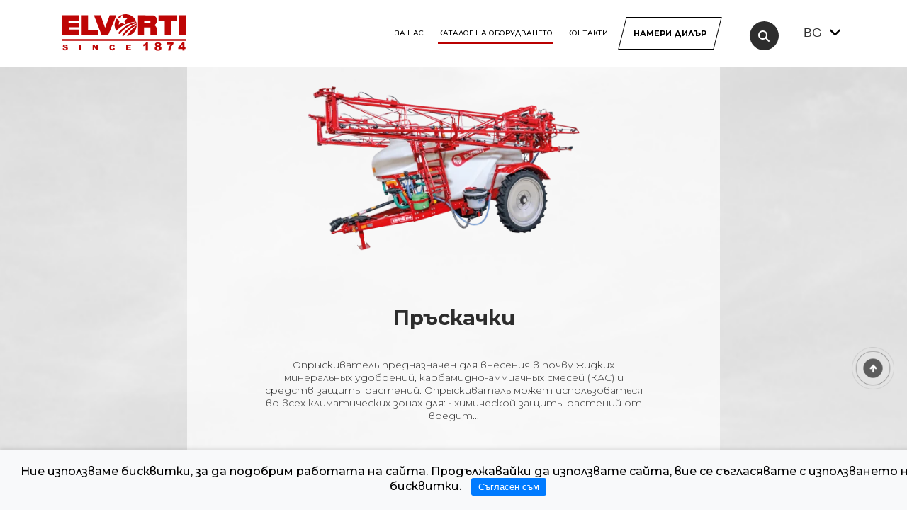

--- FILE ---
content_type: text/html; charset=UTF-8
request_url: https://elvorti.bg/catalog/a-directory-of-assembly-units/shtyr-509-046-678/
body_size: 9799
content:
<!DOCTYPE html>
<html lang="bg">
<html prefix="og: http://ogp.me/ns#">
<head>
	<meta name="viewport" content="width=device-width, initial-scale=1">
		<title>Каталог на оборудването | ELVORTI</title>
	<link rel="icon" href="/bitrix/templates/main-bg/favicon.svg">
	<link href="https://fonts.googleapis.com/css?family=Montserrat:300,500,600,700&display=swap&subset=cyrillic,cyrillic-ext" rel="stylesheet preconnect">
	


<meta name="verify-v1" content="6LdQBoAbAAAAADdswA-7r7wIx_A5dvoIz4Q4V0D7">
<link rel="schema.dcterms" href="http://purl.org/dc/terms/">
<meta name="dcterms.rightsHolder" content="Your Copyright-Holder Organization">
<meta name="dcterms.dateCopyrighted" content="2025">

<meta name="robots" content="all">
<meta name="distribution" content="global">
<meta name="rating" content="General">


<meta http-equiv="Content-Type" content="text/html; charset=UTF-8" >
<script  data-skip-moving="true">(function(w, d, n) {var cl = "bx-core";var ht = d.documentElement;var htc = ht ? ht.className : undefined;if (htc === undefined || htc.indexOf(cl) !== -1){return;}var ua = n.userAgent;if (/(iPad;)|(iPhone;)/i.test(ua)){cl += " bx-ios";}else if (/Android/i.test(ua)){cl += " bx-android";}cl += (/(ipad|iphone|android|mobile|touch)/i.test(ua) ? " bx-touch" : " bx-no-touch");cl += w.devicePixelRatio && w.devicePixelRatio >= 2? " bx-retina": " bx-no-retina";var ieVersion = -1;if (/AppleWebKit/.test(ua)){cl += " bx-chrome";}else if ((ieVersion = getIeVersion()) > 0){cl += " bx-ie bx-ie" + ieVersion;if (ieVersion > 7 && ieVersion < 10 && !isDoctype()){cl += " bx-quirks";}}else if (/Opera/.test(ua)){cl += " bx-opera";}else if (/Gecko/.test(ua)){cl += " bx-firefox";}if (/Macintosh/i.test(ua)){cl += " bx-mac";}ht.className = htc ? htc + " " + cl : cl;function isDoctype(){if (d.compatMode){return d.compatMode == "CSS1Compat";}return d.documentElement && d.documentElement.clientHeight;}function getIeVersion(){if (/Opera/i.test(ua) || /Webkit/i.test(ua) || /Firefox/i.test(ua) || /Chrome/i.test(ua)){return -1;}var rv = -1;if (!!(w.MSStream) && !(w.ActiveXObject) && ("ActiveXObject" in w)){rv = 11;}else if (!!d.documentMode && d.documentMode >= 10){rv = 10;}else if (!!d.documentMode && d.documentMode >= 9){rv = 9;}else if (d.attachEvent && !/Opera/.test(ua)){rv = 8;}if (rv == -1 || rv == 8){var re;if (n.appName == "Microsoft Internet Explorer"){re = new RegExp("MSIE ([0-9]+[\.0-9]*)");if (re.exec(ua) != null){rv = parseFloat(RegExp.$1);}}else if (n.appName == "Netscape"){rv = 11;re = new RegExp("Trident/.*rv:([0-9]+[\.0-9]*)");if (re.exec(ua) != null){rv = parseFloat(RegExp.$1);}}}return rv;}})(window, document, navigator);</script>


<link href="/bitrix/cache/css/s2/main-bg/page_4f911864fec3c14e1958f6c308b2b5d7/page_4f911864fec3c14e1958f6c308b2b5d7_v1.css?176242435011674" type="text/css"  rel="stylesheet" >
<link href="/bitrix/cache/css/s2/main-bg/template_f3dd1e9f95ea47740da0a59e28c1b78f/template_f3dd1e9f95ea47740da0a59e28c1b78f_v1.css?1762420973315841" type="text/css"  data-template-style="true" rel="stylesheet" >







<link rel="stylesheet" type="text/css" href="/bitrix/js/accorsys.localization/flags.css.php">



<style>//.grecaptcha-badge {display: none;}
div.logo_svg_ec {
    -webkit-mask: url(../img/logo_ec.svg) no-repeat 100% 100%;
    mask: url(../img/logo_ec.svg) no-repeat 100% 100%;
    -webkit-mask-size: cover;
    mask-size: cover;
    background-color: #fff;
    width: 167px;
    height: 50px;
    -webkit-mask-size: 100%;
    display: block;
}
</style>
</head>
<body>

	<header class="shadow-header">
		<div class="hamb__block">
<!--'start_frame_cache_LkGdQn'-->
<ul style="position: absolute;top: 0;">
			<li><a href="/about-us/">За нас</a></li>
		
			<li><a href="/catalog/" style="padding-bottom: 7px;border-bottom: 2px solid #b90000;">Каталог на оборудването</a></li>
		
			<li><a href="/museam/">Музей Елворти</a></li>
		
			<li><a href="/calendar/">Календар на събитията</a></li>
		
			<li><a href="/news/">Новини</a></li>
		
			<li><a href="/searchdiller/">Намери дилър</a></li>
		
			<li><a href="/contacts/">Контакти</a></li>
		
</ul>
<!--'end_frame_cache_LkGdQn'-->			</div>

		<div class="container container_header">
			<div class="head clearfix">
				<div class="head__logo_text">
				<a href="/?lang=bg">
					<img src="/bitrix/templates/main-bg/img/logo_ec.svg" class="head__logo" alt="logo" width="220px" height="66px">
				</a>
                </div>
				<div class="menu">

<!--'start_frame_cache_XEVOpk'-->

<ul id="horizontal-multilevel-menu" >


	
	
		
							<li><a href="/about-us/?lang=bg" class="root-item">За нас</a></li>
			
		
	
	

	
	
					<li><a href="/catalog/?lang=bg" class="root-item-selected">КАТАЛОГ НА ОБОРУДВАНЕТО</a>
				<ul>
		
	
	

	
	
		
							<li><a href="/catalog/seyalka/?lang=bg?lang=bg">Механични сеялки за слята повърхност</a></li>
			
		
	
	

	
	
		
							<li><a href="/catalog/sivalki-prosapni/?lang=bg?lang=bg">Сеялки за прецизна точна сеитба</a></li>
			
		
	
	

	
	
		
							<li><a href="/catalog/kultivator-mizhryadnogo-obrobitku/?lang=bg?lang=bg">Окопни култиватори</a></li>
			
		
	
	

	
	
		
							<li><a href="/catalog/kultivator/?lang=bg?lang=bg">Култиватори за слята повърхност</a></li>
			
		
	
	

	
	
		
							<li><a href="/catalog/borons2/?lang=bg?lang=bg">Двуредови дискови брани</a></li>
			
		
	
	

	
	
		
							<li><a href="/catalog/boroni-diskovi-chotirokhryadni/?lang=bg?lang=bg">Четириредови дискови брани</a></li>
			
		
	
	

	
	
		
							<li><a href="/catalog/obpryskuvachi/?lang=bg?lang=bg">Пръскачки</a></li>
			
		
	
	

			</ul></li>	
	
		
							<li><a href="/contacts/?lang=bg" class="root-item">Контакти</a></li>
			
		
	
	


</ul>
<div class="menu-clear-left"></div>
<!--'end_frame_cache_XEVOpk'-->
						<div class="head__btns">
							<a href="/searchdiller/" class="btn black" >
								<span>
									Намери дилър
								</span>
							</a>
						</div>
						<div class="head__nav">
							<a href="#" aria-label="search">
								<i class="fa fa-search searchbtn"></i>
							</a>
													</div>


					
<div class="head__language" >
	<select id="active_lang">
		<option value="bg" 'selected'>Bg</option>
		<option value="ua" >Ua</option>
		<option value="en" >En</option>
		<option value="de" >De</option>
		<option value="hu" >Hu</option>
		<option value="lt" >Lt</option>
		<option value="lv" >Lv</option>
		<option value="ro" >Ro</option>
		<option value="pl" >Pl</option>
		<option value="ru" >Ru</option>
	</select>
	<i class="fas fa-angle-down"></i>
</div>

				</div>
				<div class="hamburger__btn">
					<div></div>
					<div></div>
					<div></div>
				</div>
			</div>
		</div>
	</header>
	<div class="phone__head clearfix">
		<div class="container">
			<div class="language">
				<select>
					<option>Ru</option>
					<option>Ua</option>
				</select>
				<i class="fas fa-angle-down"></i>
			</div>
		</div>
	</div>

	<div id="search">
		<div class="container">
			<form class="search__block" action="/search/" style="margin-bottom: 0;">
				<input type="text" name="q" value="" placeholder="Потърсете в нашия сайт....">
				<button class="hide_standart" aria-label="search"><i class="fa fa-search"></i></button>
			</form>
		</div>
	</div>

	
	<section class="catalog">
		<div class="container">
<div class="global__href"><a href="/"><span>Главна</span></a> / <span class="now">Каталог на оборудването</span></div><div class="mobbreadcrumb"><a href="/"><i class="fas fa-angle-left" ></i><span>Назад</span></a> </div> 





			<div class="title clearfix mt0">
				<div class="our">
					<h1 style="font-size: inherit;">
						<span class="under">каталог</span>
					    <span class="c-red">на оборудването</span> 
					</h1>
				</div>
			</div>
        </div>
	<div class="catalog-slider-wrapper">
	<div class="catalog_slider">
		
			<div class="catalog__item catalog__item_first">
				<a href="/catalog/seyalka/">
					<div class="wrap">
						<img src="/upload/medialibrary/d81/fn4n1ptk3zrx5y2xf6e5dqe810veov5x.webp" alt="photo">
						<div class="catalog__slidertext">
							<h3>Механични сеялки за слята повърхност</h3>
							<p>Сеялките за слята повърхност са предназначени за редова сеитба на семена от житни, дребни и средносеменни, бобови и други култури, сходни по размер и степен на засяване със семената на житните култури с едновременно въвеждане на гранулирани минера...</p>
						</div>
					</div>
				</a>
			</div>
		
			<div class="catalog__item catalog__item_second">
				<a href="/catalog/sivalki-prosapni/">
					<div class="wrap">
						<img src="/upload/iblock/4bf/8lci85scl9ocfnp6l5ryrxpv7etm9gm2.webp" alt="photo">
						<div class="catalog__slidertext">
							<h3>Сеялки за прецизна точна сеитба</h3>
							<p>Универсалните пневматични сеялки са предназначени за прецизно засяване на калибрирани семена от царевица, слънчоглед, рицина, сорго, соя, както и семена от фуражен фасул, боб, лупина с едновременно, отделно от семената, внасяне на гранулирани или ...</p>
						</div>
					</div>
				</a>
			</div>
		
			<div class="catalog__item catalog__item_third">
				<a href="/catalog/kultivator-mizhryadnogo-obrobitku/">
					<div class="wrap">
						<img src="/upload/iblock/bed/3yp3tahz5y218np4c74uwg8ff1v9d4la.webp" alt="photo">
						<div class="catalog__slidertext">
							<h3>Окопни култиватори</h3>
							<p>Культиваторы предназначены для междурядной обработки и подкормки посевов пропашных культур



</p>
						</div>
					</div>
				</a>
			</div>
		
			<div class="catalog__item catalog__item_first">
				<a href="/catalog/kultivator/">
					<div class="wrap">
						<img src="/upload/iblock/d84/e18ztqe8slc2sfd01du7pk7p35vujzkm.webp" alt="photo">
						<div class="catalog__slidertext">
							<h3>Култиватори за слята повърхност</h3>
							<p>Универсальные культиваторы предназначены для ресурсосберегающей предпосевной и паровой культивации почвы, подрезание и вычесывание сорняков, а также выравнивания и уплотнения поверхности почвы под посев.


</p>
						</div>
					</div>
				</a>
			</div>
		
			<div class="catalog__item catalog__item_second">
				<a href="/catalog/borons2/">
					<div class="wrap">
						<img src="/upload/iblock/37f/soed0re5wgx1jp238t9r500mnt7prvfm.webp" alt="photo">
						<div class="catalog__slidertext">
							<h3>Двуредови дискови брани</h3>
							<p>Бороны дисковые предназначены для ресурсосберегающей предпосевной обработки почвы под посев зерновых, технических и кормовых культур, уничтожения сорняков и измельчения пожнивных остатков после уборки посевных культур, а также измельчения, выравни...</p>
						</div>
					</div>
				</a>
			</div>
		
			<div class="catalog__item catalog__item_third">
				<a href="/catalog/boroni-diskovi-chotirokhryadni/">
					<div class="wrap">
						<img src="/upload/iblock/be3/02019rbi66tixgcz2d3dgjzbkrz58pyv.webp" alt="photo">
						<div class="catalog__slidertext">
							<h3>Четириредови дискови брани</h3>
							<p>Бороны дисковые предназначены для ресурсосберегающей предпосевной обработки почвы под посев зерновых, технических и кормовых культур, уничтожения сорняков и измельчения пожнивных остатков после уборки посевных культур, а также измельчения, выравни...</p>
						</div>
					</div>
				</a>
			</div>
		
			<div class="catalog__item catalog__item_first">
				<a href="/catalog/obpryskuvachi/">
					<div class="wrap">
						<img src="/upload/medialibrary/057/cavxk1usnrxnourba557m2bqacfvsdp8.webp" alt="photo">
						<div class="catalog__slidertext">
							<h3>Пръскачки</h3>
							<p>	 Опрыскиватель предназначен для внесения в почву жидких минеральных удобрений, карбамидно-аммиачных смесей (КАС) и средств защиты растений. Опрыскиватель может использоваться во всех климатических зонах для: • химической защиты растений от вредит...</p>
						</div>
					</div>
				</a>
			</div>
			</div>
</div></section>
			<footer>
		<div class="container">
			<div class="footer__content">
				<div class="main_item">
					<a href="/" aria-label="Home">
					<glyph class="logo_svg_ec"></glyph>
					</a>
					<p></p>
					<ul class="links">
                    <li>
                        <a href="https://www.facebook.com/elvorti/" target="_blank" rel="nofollow" aria-label="facebook elvorti">
                        <i class="fa-brands fa-facebook"></i>
                        </a>
                    </li>
                    <li>
                        <a href="https://www.youtube.com/elvorti?sub_confirmation=1" target="_blank" rel="nofollow" aria-label="youtube elvorti">
                            <i class="fa-brands fa-youtube"></i>
                        </a>
                    </li>
                    <li>
                        <a href="https://www.instagram.com/elvorti_ua/" target="_blank" rel="nofollow" aria-label="instagram elvorti">
                            <i class="fa-brands fa-instagram"></i>
                        </a>
                    </li>
					</ul>
					<div class="addres">
					        <span itemprop="address" itemscope="" itemtype="http://schema.org/PostalAddress" class="">
							<span itemprop="streetAddress">Евгения Чикаленко, 1</span><br>
							<span itemprop="addressLocality">Кропивницки</span>,&nbsp;
							<span itemprop="addressRegion">Украйна</span>,&nbsp;
							<span itemprop="postalCode">25006</span><br>
															<span itemprop="email"><a href="mailto:info@elvorti.com">info@elvorti.com</a></span>
						</span>
    					</div>
				</div>
<div class="ddd footer__ullist">
				<div class="tit">
<span class="under">Нашите</span> <span>отличия</span>
				</div>
	<div class="col">
		
		<div class="row">
														<div class="news-list-item mb-2 col-sm" id="bx_3218110189_75802">
					<div class="card">
									<a href="/news/elvorti-peremozhets-premii-vibir-kraini-2024/">
										<img
											class="card-img-top lazy"
											data-src="/upload/iblock/664/ilqdyw4estmammzwunhxgjfm257pdn77.webp"
											src="/bitrix/templates/main/img/logo_ec.svg"
											alt="Вибір країни 2024"
											title="Вибір країни 2024"
										>
									</a>
					</div>
                				</div>
																	<div class="news-list-item mb-2 col-sm" id="bx_3218110189_70551">
					<div class="card">
									<a href="/#">
										<img
											class="card-img-top lazy"
											data-src="/upload/iblock/c39/56c24v0hkdyqwv5865amu06ngz6zm8k1.webp"
											src="/bitrix/templates/main/img/logo_ec.svg"
											alt="Вибір країни 2022"
											title="Вибір країни 2022"
										>
									</a>
					</div>
                				</div>
																											<div class="news-list-item mb-2 col-sm" id="bx_3218110189_35601">
					<div class="card">
									<a href="/news/kompaniya-elvorti-vtretye-stala-peremozhtsem-konkursu-narodnyy-brend-na-kirovogradshchyni/">
										<img
											class="card-img-top lazy"
											data-src="/upload/iblock/dd9/z2bho0bs7yf05rp7thzuwk54sqot7qul.webp"
											src="/bitrix/templates/main/img/logo_ec.svg"
											alt="Народ Бренд 2021"
											title="Народ Бренд 2021"
										>
									</a>
					</div>
                				</div>
																	<div class="news-list-item mb-2 col-sm" id="bx_3218110189_35600">
					<div class="card">
									<a href="/news/elvorti-trychi-volodar-prestyzhnoyi-biznes-nagorody-lider-galuzi/">
										<img
											class="card-img-top lazy"
											data-src="/upload/iblock/afa/zw8uo9yteo1982354vnqgtwhzr06oe2f.webp"
											src="/bitrix/templates/main/img/logo_ec.svg"
											alt="Медаль Лідер галузі 2021"
											title="Медаль Лідер галузі 2021"
										>
									</a>
					</div>
                				</div>
								</div>

			</div>
</div>
				<!--'start_frame_cache_g8taYv'-->	<div class="seconditem  footer__ullist">
		<ul class="footer__list">
							<li class="tit">
											<span>
							<a href="/about-us/" style="font-weight: 600;font-size: 14px;">
								За нас
							</a>
						</span>
									</li>
										<li>
					<a href="/museam/">Музей Елворти</a>
				</li>
					</ul>
	</div>
<!--'end_frame_cache_g8taYv'-->


<!--'start_frame_cache_rIpOz9'--><!--'end_frame_cache_rIpOz9'-->




<!--'start_frame_cache_NMQc3w'-->	<div class="fourthitem  footer__ullist">
		<ul class="footer__list">
							<li class="tit">
											<span>Pressezentrum</span>
									</li>
										<li>
					<a href="/calendar/">Календар на събитията</a>
				</li>
							<li>
					<a href="/news/">Новини</a>
				</li>
					</ul>
	</div>
<!--'end_frame_cache_NMQc3w'-->                        <div class="fivesitem footer__ullist">
                <ul class="footer__list">
                    <!--'start_frame_cache_mKUqxK'-->﻿							<li class="tit" style="margin-top: -18px;">
											<span>Услуги</span>
									</li>
										<li>
					<a href="/searchdiller/">Намери дилър</a>
				</li>
							<li>
					<a href="/contacts/">Контакти</a>
				</li>
			
<!--'end_frame_cache_mKUqxK'-->

        </div>
    </div>
	</footer>
	<section class="footer__org">
		<div class="container">
			<div class="org">
				<p>
					Copyright © 2004-2025 JSC "Elvorti" All rights reserved.
				</p>
			</div>
		</div>
	</section>


<div id="upButton" class="enb">
		<a href="#" aria-label="upButton"></a>
</div>






<style>
.modalInner{
  display: none;
}
section.offer {
    padding: 30px;
    border-radius: 3px;
    box-shadow: 0px 0px 44px rgb(0 0 0 / 100%);
    background-color: #fff;
}
section.offer input {
    padding: 5px;
    margin: 10px;
}
section.offer input.submit_button_from {
    background-color: #b90000;
    border: none;
    width: 50%;
    height: 50px;
    margin: 0 25% auto !important;
    color: #fff;
    font-size: 14px;
    font-weight: bold;
    text-transform: uppercase;
}



</style>

  <div class="modalInner">
    <section class="offer">
      		<!--'start_frame_cache_4enrz3'--><form name="SIMPLE_FORM_3" action="/catalog/a-directory-of-assembly-units/shtyr-509-046-678/" method="POST" enctype="multipart/form-data"><input type="hidden" name="sessid" id="sessid" value="9ca02474ed44d37aee3ee3973752610f"><input type="hidden" name="WEB_FORM_ID" value="3"><input type="hidden" name="lang" value="bg">   <span class="question_from"></span> <div class="question_from"><h3>Чували ли сте за марката Elvorti преди?</h3> </div> <span></span> 
<br >
 <label><input type="radio"  id="form_checkbox_new_field_41991_8" name="form_radio_new_field_41991" value="8"></label><label for="form_checkbox_new_field_41991_8"><span class="">&nbsp;да</span></label><br><label><input type="radio"  id="form_checkbox_new_field_41991_9" name="form_radio_new_field_41991" value="9"></label><label for="form_checkbox_new_field_41991_9"><span class="">&nbsp;не</span></label> 
<br >
 <input  type="submit" name="web_form_submit" value="Изпрати" class="submit_button_from"> </form><!--'end_frame_cache_4enrz3'-->    </section>
  </div>
    <div id="cookie-consent" style="display:none; position: fixed; bottom: 0; width: 100%; background-color: #f8f9fa; padding: 20px; text-align: center; border-top: 1px solid #ccc;">
        <span>
             Ние използваме бисквитки, за да подобрим работата на сайта. Продължавайки да използвате сайта, вие се съгласявате с използването на бисквитки.        </span>
            <button id="cookie-consent-button" style="padding: 5px 10px; margin-left: 10px; background-color: #007bff; color: #fff; border: none; cursor: pointer;">
                Съгласен съм            </button>
    </div>

    <!-- Google Tag Manager -->
<!-- End Google Tag Manager -->
<!-- Google Tag Manager (noscript) -->
<noscript><!-- deleted by bitrix Antivirus --></noscript>
<!-- End Google Tag Manager (noscript) -->

		
<script data-ad-client="ca-pub-8027321472124047" async src="https://pagead2.googlesyndication.com/pagead/js/adsbygoogle.js"></script>
<script>if(!window.BX)window.BX={};if(!window.BX.message)window.BX.message=function(mess){if(typeof mess==='object'){for(let i in mess) {BX.message[i]=mess[i];} return true;}};</script>
<script >(window.BX||top.BX).message({'JS_CORE_LOADING':'Loading...','JS_CORE_WINDOW_CLOSE':'Close','JS_CORE_WINDOW_EXPAND':'Expand','JS_CORE_WINDOW_NARROW':'Restore','JS_CORE_WINDOW_SAVE':'Save','JS_CORE_WINDOW_CANCEL':'Cancel','JS_CORE_H':'h','JS_CORE_M':'m','JS_CORE_S':'s','JS_CORE_NO_DATA':'- No data -','JSADM_AI_HIDE_EXTRA':'Hide extra items','JSADM_AI_ALL_NOTIF':'All notifications','JSADM_AUTH_REQ':'Authentication is required!','JS_CORE_WINDOW_AUTH':'Log In','JS_CORE_IMAGE_FULL':'Full size','JS_CORE_WINDOW_CONTINUE':'Continue'});</script><script  src="/bitrix/js/main/core/core.js?1709041657244404"></script><script>BX.setJSList(['/bitrix/js/main/core/core_ajax.js','/bitrix/js/main/core/core_promise.js','/bitrix/js/main/polyfill/promise/js/promise.js','/bitrix/js/main/loadext/loadext.js','/bitrix/js/main/loadext/extension.js','/bitrix/js/main/polyfill/promise/js/promise.js','/bitrix/js/main/polyfill/find/js/find.js','/bitrix/js/main/polyfill/includes/js/includes.js','/bitrix/js/main/polyfill/matches/js/matches.js','/bitrix/js/ui/polyfill/closest/js/closest.js','/bitrix/js/main/polyfill/fill/main.polyfill.fill.js','/bitrix/js/main/polyfill/find/js/find.js','/bitrix/js/main/polyfill/matches/js/matches.js','/bitrix/js/main/polyfill/core/dist/polyfill.bundle.js','/bitrix/js/main/core/core.js','/bitrix/js/main/polyfill/intersectionobserver/js/intersectionobserver.js','/bitrix/js/main/lazyload/dist/lazyload.bundle.js','/bitrix/js/main/polyfill/core/dist/polyfill.bundle.js','/bitrix/js/main/parambag/dist/parambag.bundle.js']);
BX.setCSSList(['/bitrix/js/main/lazyload/dist/lazyload.bundle.css','/bitrix/js/main/parambag/dist/parambag.bundle.css']);</script>
<script >(window.BX||top.BX).message({'pull_server_enabled':'Y','pull_config_timestamp':'1698841997','pull_guest_mode':'N','pull_guest_user_id':'0'});(window.BX||top.BX).message({'PULL_OLD_REVISION':'This page must be reloaded to ensure proper site functioning and to continue work.'});</script>
<script >(window.BX||top.BX).message({'LANGUAGE_ID':'bg','FORMAT_DATE':'DD.MM.YYYY','FORMAT_DATETIME':'DD.MM.YYYY HH:MI:SS','COOKIE_PREFIX':'BITRIX_SM','SERVER_TZ_OFFSET':'7200','UTF_MODE':'Y','SITE_ID':'s2','SITE_DIR':'/','USER_ID':'','SERVER_TIME':'1762855689','USER_TZ_OFFSET':'0','USER_TZ_AUTO':'Y','bitrix_sessid':'9ca02474ed44d37aee3ee3973752610f'});</script><script src="/bitrix/js/main/polyfill/customevent/main.polyfill.customevent.js?1709041657913"></script>
<script src="/bitrix/js/ui/dexie/dist/dexie.bitrix.bundle.js?170904166256830"></script>
<script src="/bitrix/js/main/core/core_ls.js?170904165710430"></script>
<script src="/bitrix/js/main/core/core_fx.js?170904165716888"></script>
<script src="/bitrix/js/main/core/core_frame_cache.js?170904165716871"></script>
<script src="/bitrix/js/pull/protobuf/protobuf.js?170904164572816"></script>
<script src="/bitrix/js/pull/protobuf/model.js?170904164570928"></script>
<script src="/bitrix/js/rest/client/rest.client.js?170904165917414"></script>
<script src="/bitrix/js/pull/client/pull.client.js?173521651970771"></script>
<script >BX.setCSSList(['/bitrix/templates/main-bg/components/bitrix/catalog/catalog/style.css','/bitrix/templates/main-bg/components/bitrix/catalog/catalog/bitrix/catalog.section.list/.default/style.css','/bitrix/templates/main-bg/css/all.min.css','/bitrix/templates/main-bg/css/tabModule.css','/bitrix/templates/main-bg/css/jquery.formstyler.css','/bitrix/templates/main-bg/css/jquery.formstyler.theme.css','/bitrix/templates/main-bg/css/jquery.arcticmodal-0.3.css','/bitrix/templates/main-bg/css/simple.css','/bitrix/templates/main-bg/css/jquery.fancybox.min.css','/bitrix/templates/main-bg/css/slick.css','/bitrix/templates/main-bg/css/slick-theme.css','/bitrix/templates/main-bg/css/main.css','/bitrix/templates/main-bg/css/media.css','/bitrix/templates/main-bg/css/media_newblock.css','/bitrix/templates/main-bg/components/bitrix/menu/multilevel_top/style.css','/bitrix/templates/main-bg/components/accorsys.localization/language.switcher/light1/style.css','/bitrix/templates/main-bg/components/bitrix/news.list/bootstrap_v5/style.css','/bitrix/templates/main-bg/components/bitrix/menu/bottom/style.css','/bitrix/templates/.default/components/bitrix/menu/bottom1/style.css','/bitrix/templates/main-bg/components/bitrix/menu/bottomv2/style.css','/libs/arcticmodal/jquery.arcticmodal.css','/bitrix/templates/main-bg/styles.css','/bitrix/templates/main-bg/template_styles.css']);</script>
<script src="/push-subscribe/push-init.js"></script>
<script >
					(function () {
						"use strict";

						var counter = function ()
						{
							var cookie = (function (name) {
								var parts = ("; " + document.cookie).split("; " + name + "=");
								if (parts.length == 2) {
									try {return JSON.parse(decodeURIComponent(parts.pop().split(";").shift()));}
									catch (e) {}
								}
							})("BITRIX_CONVERSION_CONTEXT_s2");

							if (cookie && cookie.EXPIRE >= BX.message("SERVER_TIME"))
								return;

							var request = new XMLHttpRequest();
							request.open("POST", "/bitrix/tools/conversion/ajax_counter.php", true);
							request.setRequestHeader("Content-type", "application/x-www-form-urlencoded");
							request.send(
								"SITE_ID="+encodeURIComponent("s2")+
								"&sessid="+encodeURIComponent(BX.bitrix_sessid())+
								"&HTTP_REFERER="+encodeURIComponent(document.referrer)
							);
						};

						if (window.frameRequestStart === true)
							BX.addCustomEvent("onFrameDataReceived", counter);
						else
							BX.ready(counter);
					})();
				</script>
<script src="/bitrix/templates/main-bg/js/jquery-3.7.0.min.js?170904154987462"></script>
<script src="/bitrix/templates/main-bg/js/main.js?170904154910613"></script>
<script src="/bitrix/templates/main-bg/js/inputmask.js?170904154983370"></script>
<script src="/bitrix/templates/main-bg/script.js?170904154817583"></script>
<script src="/bitrix/templates/main-bg/js/lazyload.min.js?17090415498893"></script>
<script src="/bitrix/templates/main-bg/components/bitrix/menu/multilevel_top/script.js?1709041545470"></script>
<script src="/bitrix/templates/main-bg/components/accorsys.localization/language.switcher/light1/script.js?17090415462739"></script>
<script src="/bitrix/templates/main-bg/components/bitrix/news.list/bootstrap_v5/script.js?17090414954815"></script>
<script src="/libs/arcticmodal/jquery.cookie.min.js?1666687436732"></script>
<script src="/libs/arcticmodal/config.js?1749105453672"></script>
<script src="/libs/arcticmodal/jquery.arcticmodal.js?166668730610955"></script>
<script src="/bitrix/templates/main-bg/js/jquery.arcticmodal-0.3.min.js?170904154923426"></script>
<script src="/bitrix/templates/main-bg/js/jquery.formstyler.js?170904154939787"></script>
<script src="/bitrix/templates/main-bg/js/jquery.fancybox.min.js?170904154968253"></script>
<script src="/bitrix/templates/main-bg/js/slick.js?170904154988955"></script>


<script>var lazyLoadInstance = new LazyLoad();</script>
<script>
function preventSelection(element){
var preventSelection = false;
function addHandler(element, event, handler){
if (element.attachEvent)
element.attachEvent('on' + event, handler);
else
if (element.addEventListener)
element.addEventListener(event, handler, false);
}
function removeSelection(){
if (window.getSelection) { window.getSelection().removeAllRanges(); }
else if (document.selection && document.selection.clear)
document.selection.clear();
}
function killCtrlA(event){
var event = event || window.event;
var sender = event.target || event.srcElement;
if (sender.tagName.match(/INPUT|TEXTAREA/i))
return;
var key = event.keyCode || event.which;
if (event.ctrlKey && key == 'A'.charCodeAt(0))
{
removeSelection();
if (event.preventDefault)
event.preventDefault();
else
event.returnValue = false;
}
}
addHandler(element, 'mousemove', function(){
if(preventSelection)
removeSelection();
});
addHandler(element, 'mousedown', function(event){
var event = event || window.event;
var sender = event.target || event.srcElement;
preventSelection = !sender.tagName.match(/INPUT|TEXTAREA/i);
});
addHandler(element, 'mouseup', function(){
if (preventSelection)
removeSelection();
preventSelection = false;
});
addHandler(element, 'keydown', killCtrlA);
addHandler(element, 'keyup', killCtrlA);
}

function clickIE4(){
if (event.button==2){
return false;
}
}
function clickNS4(e){
if (document.layers||document.getElementById&&!document.all){
if (e.which==2||e.which==3){
return false;
}
}
}
if (document.layers){
document.captureEvents(Event.MOUSEDOWN);
document.onmousedown=clickNS4;
}
else if (document.all&&!document.getElementById){
document.onmousedown=clickIE4;
}
document.oncontextmenu=new Function("return false")
preventSelection(document);

document.onkeydown = function(e) {
if(event.keyCode == 123) {
return false;
}
if(e.ctrlKey && e.shiftKey && e.keyCode == 'I'.charCodeAt(0)){
return false;
}
if(e.ctrlKey && e.shiftKey && e.keyCode == 'J'.charCodeAt(0)){
return false;
}
if(e.ctrlKey && e.keyCode == 'U'.charCodeAt(0)){
return false;
}
}
</script>




<script>
      document.addEventListener("DOMContentLoaded", () => {
        // Перевіряємо чи було надано згоду раніше
        const cookieConsent = localStorage.getItem("cookieConsent");
        const consentPopup = document.getElementById("cookie-consent");
      
        if (!cookieConsent) {
          // Якщо згоди немає, показуємо popup
          consentPopup.style.display = "block";
        }
      
        // Обробляємо клік на кнопку "Погоджуюсь"
        document.getElementById("cookie-consent-button").addEventListener("click", () => {
          // Зберігаємо згоду у localStorage
          localStorage.setItem("cookieConsent", "true");
          // Ховаємо popup
          consentPopup.style.display = "none";
        });
      });
    </script>

<script>(function(w,d,s,l,i){w[l]=w[l]||[];w[l].push({'gtm.start':
new Date().getTime(),event:'gtm.js'});var f=d.getElementsByTagName(s)[0],
j=d.createElement(s),dl=l!='dataLayer'?'&l='+l:'';j.async=true;j.src=
'https://www.googletagmanager.com/gtm.js?id='+i+dl;f.parentNode.insertBefore(j,f);
})(window,document,'script','dataLayer','GTM-5Z8CR5L');</script>
</body>
</html>


--- FILE ---
content_type: text/html; charset=utf-8
request_url: https://www.google.com/recaptcha/api2/aframe
body_size: 182
content:
<!DOCTYPE HTML><html><head><meta http-equiv="content-type" content="text/html; charset=UTF-8"></head><body><script nonce="924amzredp-KTZFCs3iexA">/** Anti-fraud and anti-abuse applications only. See google.com/recaptcha */ try{var clients={'sodar':'https://pagead2.googlesyndication.com/pagead/sodar?'};window.addEventListener("message",function(a){try{if(a.source===window.parent){var b=JSON.parse(a.data);var c=clients[b['id']];if(c){var d=document.createElement('img');d.src=c+b['params']+'&rc='+(localStorage.getItem("rc::a")?sessionStorage.getItem("rc::b"):"");window.document.body.appendChild(d);sessionStorage.setItem("rc::e",parseInt(sessionStorage.getItem("rc::e")||0)+1);localStorage.setItem("rc::h",'1762855693709');}}}catch(b){}});window.parent.postMessage("_grecaptcha_ready", "*");}catch(b){}</script></body></html>

--- FILE ---
content_type: text/css
request_url: https://elvorti.bg/bitrix/cache/css/s2/main-bg/template_f3dd1e9f95ea47740da0a59e28c1b78f/template_f3dd1e9f95ea47740da0a59e28c1b78f_v1.css?1762420973315841
body_size: 66211
content:


/* Start:/bitrix/templates/main-bg/css/all.min.css?1709041497102025*/
/*!
 * Font Awesome Free 6.4.0 by @fontawesome - https://fontawesome.com
 * License - https://fontawesome.com/license/free (Icons: CC BY 4.0, Fonts: SIL OFL 1.1, Code: MIT License)
 * Copyright 2023 Fonticons, Inc.
 */
.fa{font-family:var(--fa-style-family,"Font Awesome 6 Free");font-weight:var(--fa-style,900)}.fa,.fa-brands,.fa-classic,.fa-regular,.fa-sharp,.fa-solid,.fab,.far,.fas{-moz-osx-font-smoothing:grayscale;-webkit-font-smoothing:antialiased;display:var(--fa-display,inline-block);font-style:normal;font-variant:normal;line-height:1;text-rendering:auto}.fa-classic,.fa-regular,.fa-solid,.far,.fas{font-family:"Font Awesome 6 Free"}.fa-brands,.fab{font-family:"Font Awesome 6 Brands"}.fa-1x{font-size:1em}.fa-2x{font-size:2em}.fa-3x{font-size:3em}.fa-4x{font-size:4em}.fa-5x{font-size:5em}.fa-6x{font-size:6em}.fa-7x{font-size:7em}.fa-8x{font-size:8em}.fa-9x{font-size:9em}.fa-10x{font-size:10em}.fa-2xs{font-size:.625em;line-height:.1em;vertical-align:.225em}.fa-xs{font-size:.75em;line-height:.08333em;vertical-align:.125em}.fa-sm{font-size:.875em;line-height:.07143em;vertical-align:.05357em}.fa-lg{font-size:1.25em;line-height:.05em;vertical-align:-.075em}.fa-xl{font-size:1.5em;line-height:.04167em;vertical-align:-.125em}.fa-2xl{font-size:2em;line-height:.03125em;vertical-align:-.1875em}.fa-fw{text-align:center;width:1.25em}.fa-ul{list-style-type:none;margin-left:var(--fa-li-margin,2.5em);padding-left:0}.fa-ul>li{position:relative}.fa-li{left:calc(var(--fa-li-width, 2em)*-1);position:absolute;text-align:center;width:var(--fa-li-width,2em);line-height:inherit}.fa-border{border-radius:var(--fa-border-radius,.1em);border:var(--fa-border-width,.08em) var(--fa-border-style,solid) var(--fa-border-color,#eee);padding:var(--fa-border-padding,.2em .25em .15em)}.fa-pull-left{float:left;margin-right:var(--fa-pull-margin,.3em)}.fa-pull-right{float:right;margin-left:var(--fa-pull-margin,.3em)}.fa-beat{-webkit-animation-name:fa-beat;animation-name:fa-beat;-webkit-animation-delay:var(--fa-animation-delay,0s);animation-delay:var(--fa-animation-delay,0s);-webkit-animation-direction:var(--fa-animation-direction,normal);animation-direction:var(--fa-animation-direction,normal);-webkit-animation-duration:var(--fa-animation-duration,1s);animation-duration:var(--fa-animation-duration,1s);-webkit-animation-iteration-count:var(--fa-animation-iteration-count,infinite);animation-iteration-count:var(--fa-animation-iteration-count,infinite);-webkit-animation-timing-function:var(--fa-animation-timing,ease-in-out);animation-timing-function:var(--fa-animation-timing,ease-in-out)}.fa-bounce{-webkit-animation-name:fa-bounce;animation-name:fa-bounce;-webkit-animation-delay:var(--fa-animation-delay,0s);animation-delay:var(--fa-animation-delay,0s);-webkit-animation-direction:var(--fa-animation-direction,normal);animation-direction:var(--fa-animation-direction,normal);-webkit-animation-duration:var(--fa-animation-duration,1s);animation-duration:var(--fa-animation-duration,1s);-webkit-animation-iteration-count:var(--fa-animation-iteration-count,infinite);animation-iteration-count:var(--fa-animation-iteration-count,infinite);-webkit-animation-timing-function:var(--fa-animation-timing,cubic-bezier(.28,.84,.42,1));animation-timing-function:var(--fa-animation-timing,cubic-bezier(.28,.84,.42,1))}.fa-fade{-webkit-animation-name:fa-fade;animation-name:fa-fade;-webkit-animation-iteration-count:var(--fa-animation-iteration-count,infinite);animation-iteration-count:var(--fa-animation-iteration-count,infinite);-webkit-animation-timing-function:var(--fa-animation-timing,cubic-bezier(.4,0,.6,1));animation-timing-function:var(--fa-animation-timing,cubic-bezier(.4,0,.6,1))}.fa-beat-fade,.fa-fade{-webkit-animation-delay:var(--fa-animation-delay,0s);animation-delay:var(--fa-animation-delay,0s);-webkit-animation-direction:var(--fa-animation-direction,normal);animation-direction:var(--fa-animation-direction,normal);-webkit-animation-duration:var(--fa-animation-duration,1s);animation-duration:var(--fa-animation-duration,1s)}.fa-beat-fade{-webkit-animation-name:fa-beat-fade;animation-name:fa-beat-fade;-webkit-animation-iteration-count:var(--fa-animation-iteration-count,infinite);animation-iteration-count:var(--fa-animation-iteration-count,infinite);-webkit-animation-timing-function:var(--fa-animation-timing,cubic-bezier(.4,0,.6,1));animation-timing-function:var(--fa-animation-timing,cubic-bezier(.4,0,.6,1))}.fa-flip{-webkit-animation-name:fa-flip;animation-name:fa-flip;-webkit-animation-delay:var(--fa-animation-delay,0s);animation-delay:var(--fa-animation-delay,0s);-webkit-animation-direction:var(--fa-animation-direction,normal);animation-direction:var(--fa-animation-direction,normal);-webkit-animation-duration:var(--fa-animation-duration,1s);animation-duration:var(--fa-animation-duration,1s);-webkit-animation-iteration-count:var(--fa-animation-iteration-count,infinite);animation-iteration-count:var(--fa-animation-iteration-count,infinite);-webkit-animation-timing-function:var(--fa-animation-timing,ease-in-out);animation-timing-function:var(--fa-animation-timing,ease-in-out)}.fa-shake{-webkit-animation-name:fa-shake;animation-name:fa-shake;-webkit-animation-duration:var(--fa-animation-duration,1s);animation-duration:var(--fa-animation-duration,1s);-webkit-animation-iteration-count:var(--fa-animation-iteration-count,infinite);animation-iteration-count:var(--fa-animation-iteration-count,infinite);-webkit-animation-timing-function:var(--fa-animation-timing,linear);animation-timing-function:var(--fa-animation-timing,linear)}.fa-shake,.fa-spin{-webkit-animation-delay:var(--fa-animation-delay,0s);animation-delay:var(--fa-animation-delay,0s);-webkit-animation-direction:var(--fa-animation-direction,normal);animation-direction:var(--fa-animation-direction,normal)}.fa-spin{-webkit-animation-name:fa-spin;animation-name:fa-spin;-webkit-animation-duration:var(--fa-animation-duration,2s);animation-duration:var(--fa-animation-duration,2s);-webkit-animation-iteration-count:var(--fa-animation-iteration-count,infinite);animation-iteration-count:var(--fa-animation-iteration-count,infinite);-webkit-animation-timing-function:var(--fa-animation-timing,linear);animation-timing-function:var(--fa-animation-timing,linear)}.fa-spin-reverse{--fa-animation-direction:reverse}.fa-pulse,.fa-spin-pulse{-webkit-animation-name:fa-spin;animation-name:fa-spin;-webkit-animation-direction:var(--fa-animation-direction,normal);animation-direction:var(--fa-animation-direction,normal);-webkit-animation-duration:var(--fa-animation-duration,1s);animation-duration:var(--fa-animation-duration,1s);-webkit-animation-iteration-count:var(--fa-animation-iteration-count,infinite);animation-iteration-count:var(--fa-animation-iteration-count,infinite);-webkit-animation-timing-function:var(--fa-animation-timing,steps(8));animation-timing-function:var(--fa-animation-timing,steps(8))}@media (prefers-reduced-motion:reduce){.fa-beat,.fa-beat-fade,.fa-bounce,.fa-fade,.fa-flip,.fa-pulse,.fa-shake,.fa-spin,.fa-spin-pulse{-webkit-animation-delay:-1ms;animation-delay:-1ms;-webkit-animation-duration:1ms;animation-duration:1ms;-webkit-animation-iteration-count:1;animation-iteration-count:1;-webkit-transition-delay:0s;transition-delay:0s;-webkit-transition-duration:0s;transition-duration:0s}}@-webkit-keyframes fa-beat{0%,90%{-webkit-transform:scale(1);transform:scale(1)}45%{-webkit-transform:scale(var(--fa-beat-scale,1.25));transform:scale(var(--fa-beat-scale,1.25))}}@keyframes fa-beat{0%,90%{-webkit-transform:scale(1);transform:scale(1)}45%{-webkit-transform:scale(var(--fa-beat-scale,1.25));transform:scale(var(--fa-beat-scale,1.25))}}@-webkit-keyframes fa-bounce{0%{-webkit-transform:scale(1) translateY(0);transform:scale(1) translateY(0)}10%{-webkit-transform:scale(var(--fa-bounce-start-scale-x,1.1),var(--fa-bounce-start-scale-y,.9)) translateY(0);transform:scale(var(--fa-bounce-start-scale-x,1.1),var(--fa-bounce-start-scale-y,.9)) translateY(0)}30%{-webkit-transform:scale(var(--fa-bounce-jump-scale-x,.9),var(--fa-bounce-jump-scale-y,1.1)) translateY(var(--fa-bounce-height,-.5em));transform:scale(var(--fa-bounce-jump-scale-x,.9),var(--fa-bounce-jump-scale-y,1.1)) translateY(var(--fa-bounce-height,-.5em))}50%{-webkit-transform:scale(var(--fa-bounce-land-scale-x,1.05),var(--fa-bounce-land-scale-y,.95)) translateY(0);transform:scale(var(--fa-bounce-land-scale-x,1.05),var(--fa-bounce-land-scale-y,.95)) translateY(0)}57%{-webkit-transform:scale(1) translateY(var(--fa-bounce-rebound,-.125em));transform:scale(1) translateY(var(--fa-bounce-rebound,-.125em))}64%{-webkit-transform:scale(1) translateY(0);transform:scale(1) translateY(0)}to{-webkit-transform:scale(1) translateY(0);transform:scale(1) translateY(0)}}@keyframes fa-bounce{0%{-webkit-transform:scale(1) translateY(0);transform:scale(1) translateY(0)}10%{-webkit-transform:scale(var(--fa-bounce-start-scale-x,1.1),var(--fa-bounce-start-scale-y,.9)) translateY(0);transform:scale(var(--fa-bounce-start-scale-x,1.1),var(--fa-bounce-start-scale-y,.9)) translateY(0)}30%{-webkit-transform:scale(var(--fa-bounce-jump-scale-x,.9),var(--fa-bounce-jump-scale-y,1.1)) translateY(var(--fa-bounce-height,-.5em));transform:scale(var(--fa-bounce-jump-scale-x,.9),var(--fa-bounce-jump-scale-y,1.1)) translateY(var(--fa-bounce-height,-.5em))}50%{-webkit-transform:scale(var(--fa-bounce-land-scale-x,1.05),var(--fa-bounce-land-scale-y,.95)) translateY(0);transform:scale(var(--fa-bounce-land-scale-x,1.05),var(--fa-bounce-land-scale-y,.95)) translateY(0)}57%{-webkit-transform:scale(1) translateY(var(--fa-bounce-rebound,-.125em));transform:scale(1) translateY(var(--fa-bounce-rebound,-.125em))}64%{-webkit-transform:scale(1) translateY(0);transform:scale(1) translateY(0)}to{-webkit-transform:scale(1) translateY(0);transform:scale(1) translateY(0)}}@-webkit-keyframes fa-fade{50%{opacity:var(--fa-fade-opacity,.4)}}@keyframes fa-fade{50%{opacity:var(--fa-fade-opacity,.4)}}@-webkit-keyframes fa-beat-fade{0%,to{opacity:var(--fa-beat-fade-opacity,.4);-webkit-transform:scale(1);transform:scale(1)}50%{opacity:1;-webkit-transform:scale(var(--fa-beat-fade-scale,1.125));transform:scale(var(--fa-beat-fade-scale,1.125))}}@keyframes fa-beat-fade{0%,to{opacity:var(--fa-beat-fade-opacity,.4);-webkit-transform:scale(1);transform:scale(1)}50%{opacity:1;-webkit-transform:scale(var(--fa-beat-fade-scale,1.125));transform:scale(var(--fa-beat-fade-scale,1.125))}}@-webkit-keyframes fa-flip{50%{-webkit-transform:rotate3d(var(--fa-flip-x,0),var(--fa-flip-y,1),var(--fa-flip-z,0),var(--fa-flip-angle,-180deg));transform:rotate3d(var(--fa-flip-x,0),var(--fa-flip-y,1),var(--fa-flip-z,0),var(--fa-flip-angle,-180deg))}}@keyframes fa-flip{50%{-webkit-transform:rotate3d(var(--fa-flip-x,0),var(--fa-flip-y,1),var(--fa-flip-z,0),var(--fa-flip-angle,-180deg));transform:rotate3d(var(--fa-flip-x,0),var(--fa-flip-y,1),var(--fa-flip-z,0),var(--fa-flip-angle,-180deg))}}@-webkit-keyframes fa-shake{0%{-webkit-transform:rotate(-15deg);transform:rotate(-15deg)}4%{-webkit-transform:rotate(15deg);transform:rotate(15deg)}8%,24%{-webkit-transform:rotate(-18deg);transform:rotate(-18deg)}12%,28%{-webkit-transform:rotate(18deg);transform:rotate(18deg)}16%{-webkit-transform:rotate(-22deg);transform:rotate(-22deg)}20%{-webkit-transform:rotate(22deg);transform:rotate(22deg)}32%{-webkit-transform:rotate(-12deg);transform:rotate(-12deg)}36%{-webkit-transform:rotate(12deg);transform:rotate(12deg)}40%,to{-webkit-transform:rotate(0deg);transform:rotate(0deg)}}@keyframes fa-shake{0%{-webkit-transform:rotate(-15deg);transform:rotate(-15deg)}4%{-webkit-transform:rotate(15deg);transform:rotate(15deg)}8%,24%{-webkit-transform:rotate(-18deg);transform:rotate(-18deg)}12%,28%{-webkit-transform:rotate(18deg);transform:rotate(18deg)}16%{-webkit-transform:rotate(-22deg);transform:rotate(-22deg)}20%{-webkit-transform:rotate(22deg);transform:rotate(22deg)}32%{-webkit-transform:rotate(-12deg);transform:rotate(-12deg)}36%{-webkit-transform:rotate(12deg);transform:rotate(12deg)}40%,to{-webkit-transform:rotate(0deg);transform:rotate(0deg)}}@-webkit-keyframes fa-spin{0%{-webkit-transform:rotate(0deg);transform:rotate(0deg)}to{-webkit-transform:rotate(1turn);transform:rotate(1turn)}}@keyframes fa-spin{0%{-webkit-transform:rotate(0deg);transform:rotate(0deg)}to{-webkit-transform:rotate(1turn);transform:rotate(1turn)}}.fa-rotate-90{-webkit-transform:rotate(90deg);transform:rotate(90deg)}.fa-rotate-180{-webkit-transform:rotate(180deg);transform:rotate(180deg)}.fa-rotate-270{-webkit-transform:rotate(270deg);transform:rotate(270deg)}.fa-flip-horizontal{-webkit-transform:scaleX(-1);transform:scaleX(-1)}.fa-flip-vertical{-webkit-transform:scaleY(-1);transform:scaleY(-1)}.fa-flip-both,.fa-flip-horizontal.fa-flip-vertical{-webkit-transform:scale(-1);transform:scale(-1)}.fa-rotate-by{-webkit-transform:rotate(var(--fa-rotate-angle,none));transform:rotate(var(--fa-rotate-angle,none))}.fa-stack{display:inline-block;height:2em;line-height:2em;position:relative;vertical-align:middle;width:2.5em}.fa-stack-1x,.fa-stack-2x{left:0;position:absolute;text-align:center;width:100%;z-index:var(--fa-stack-z-index,auto)}.fa-stack-1x{line-height:inherit}.fa-stack-2x{font-size:2em}.fa-inverse{color:var(--fa-inverse,#fff)}

.fa-0:before{content:"\30"}.fa-1:before{content:"\31"}.fa-2:before{content:"\32"}.fa-3:before{content:"\33"}.fa-4:before{content:"\34"}.fa-5:before{content:"\35"}.fa-6:before{content:"\36"}.fa-7:before{content:"\37"}.fa-8:before{content:"\38"}.fa-9:before{content:"\39"}.fa-fill-drip:before{content:"\f576"}.fa-arrows-to-circle:before{content:"\e4bd"}.fa-chevron-circle-right:before,.fa-circle-chevron-right:before{content:"\f138"}.fa-at:before{content:"\40"}.fa-trash-alt:before,.fa-trash-can:before{content:"\f2ed"}.fa-text-height:before{content:"\f034"}.fa-user-times:before,.fa-user-xmark:before{content:"\f235"}.fa-stethoscope:before{content:"\f0f1"}.fa-comment-alt:before,.fa-message:before{content:"\f27a"}.fa-info:before{content:"\f129"}.fa-compress-alt:before,.fa-down-left-and-up-right-to-center:before{content:"\f422"}.fa-explosion:before{content:"\e4e9"}.fa-file-alt:before,.fa-file-lines:before,.fa-file-text:before{content:"\f15c"}.fa-wave-square:before{content:"\f83e"}.fa-ring:before{content:"\f70b"}.fa-building-un:before{content:"\e4d9"}.fa-dice-three:before{content:"\f527"}.fa-calendar-alt:before,.fa-calendar-days:before{content:"\f073"}.fa-anchor-circle-check:before{content:"\e4aa"}.fa-building-circle-arrow-right:before{content:"\e4d1"}.fa-volleyball-ball:before,.fa-volleyball:before{content:"\f45f"}.fa-arrows-up-to-line:before{content:"\e4c2"}.fa-sort-desc:before,.fa-sort-down:before{content:"\f0dd"}.fa-circle-minus:before,.fa-minus-circle:before{content:"\f056"}.fa-door-open:before{content:"\f52b"}.fa-right-from-bracket:before,.fa-sign-out-alt:before{content:"\f2f5"}.fa-atom:before{content:"\f5d2"}.fa-soap:before{content:"\e06e"}.fa-heart-music-camera-bolt:before,.fa-icons:before{content:"\f86d"}.fa-microphone-alt-slash:before,.fa-microphone-lines-slash:before{content:"\f539"}.fa-bridge-circle-check:before{content:"\e4c9"}.fa-pump-medical:before{content:"\e06a"}.fa-fingerprint:before{content:"\f577"}.fa-hand-point-right:before{content:"\f0a4"}.fa-magnifying-glass-location:before,.fa-search-location:before{content:"\f689"}.fa-forward-step:before,.fa-step-forward:before{content:"\f051"}.fa-face-smile-beam:before,.fa-smile-beam:before{content:"\f5b8"}.fa-flag-checkered:before{content:"\f11e"}.fa-football-ball:before,.fa-football:before{content:"\f44e"}.fa-school-circle-exclamation:before{content:"\e56c"}.fa-crop:before{content:"\f125"}.fa-angle-double-down:before,.fa-angles-down:before{content:"\f103"}.fa-users-rectangle:before{content:"\e594"}.fa-people-roof:before{content:"\e537"}.fa-people-line:before{content:"\e534"}.fa-beer-mug-empty:before,.fa-beer:before{content:"\f0fc"}.fa-diagram-predecessor:before{content:"\e477"}.fa-arrow-up-long:before,.fa-long-arrow-up:before{content:"\f176"}.fa-burn:before,.fa-fire-flame-simple:before{content:"\f46a"}.fa-male:before,.fa-person:before{content:"\f183"}.fa-laptop:before{content:"\f109"}.fa-file-csv:before{content:"\f6dd"}.fa-menorah:before{content:"\f676"}.fa-truck-plane:before{content:"\e58f"}.fa-record-vinyl:before{content:"\f8d9"}.fa-face-grin-stars:before,.fa-grin-stars:before{content:"\f587"}.fa-bong:before{content:"\f55c"}.fa-pastafarianism:before,.fa-spaghetti-monster-flying:before{content:"\f67b"}.fa-arrow-down-up-across-line:before{content:"\e4af"}.fa-spoon:before,.fa-utensil-spoon:before{content:"\f2e5"}.fa-jar-wheat:before{content:"\e517"}.fa-envelopes-bulk:before,.fa-mail-bulk:before{content:"\f674"}.fa-file-circle-exclamation:before{content:"\e4eb"}.fa-circle-h:before,.fa-hospital-symbol:before{content:"\f47e"}.fa-pager:before{content:"\f815"}.fa-address-book:before,.fa-contact-book:before{content:"\f2b9"}.fa-strikethrough:before{content:"\f0cc"}.fa-k:before{content:"\4b"}.fa-landmark-flag:before{content:"\e51c"}.fa-pencil-alt:before,.fa-pencil:before{content:"\f303"}.fa-backward:before{content:"\f04a"}.fa-caret-right:before{content:"\f0da"}.fa-comments:before{content:"\f086"}.fa-file-clipboard:before,.fa-paste:before{content:"\f0ea"}.fa-code-pull-request:before{content:"\e13c"}.fa-clipboard-list:before{content:"\f46d"}.fa-truck-loading:before,.fa-truck-ramp-box:before{content:"\f4de"}.fa-user-check:before{content:"\f4fc"}.fa-vial-virus:before{content:"\e597"}.fa-sheet-plastic:before{content:"\e571"}.fa-blog:before{content:"\f781"}.fa-user-ninja:before{content:"\f504"}.fa-person-arrow-up-from-line:before{content:"\e539"}.fa-scroll-torah:before,.fa-torah:before{content:"\f6a0"}.fa-broom-ball:before,.fa-quidditch-broom-ball:before,.fa-quidditch:before{content:"\f458"}.fa-toggle-off:before{content:"\f204"}.fa-archive:before,.fa-box-archive:before{content:"\f187"}.fa-person-drowning:before{content:"\e545"}.fa-arrow-down-9-1:before,.fa-sort-numeric-desc:before,.fa-sort-numeric-down-alt:before{content:"\f886"}.fa-face-grin-tongue-squint:before,.fa-grin-tongue-squint:before{content:"\f58a"}.fa-spray-can:before{content:"\f5bd"}.fa-truck-monster:before{content:"\f63b"}.fa-w:before{content:"\57"}.fa-earth-africa:before,.fa-globe-africa:before{content:"\f57c"}.fa-rainbow:before{content:"\f75b"}.fa-circle-notch:before{content:"\f1ce"}.fa-tablet-alt:before,.fa-tablet-screen-button:before{content:"\f3fa"}.fa-paw:before{content:"\f1b0"}.fa-cloud:before{content:"\f0c2"}.fa-trowel-bricks:before{content:"\e58a"}.fa-face-flushed:before,.fa-flushed:before{content:"\f579"}.fa-hospital-user:before{content:"\f80d"}.fa-tent-arrow-left-right:before{content:"\e57f"}.fa-gavel:before,.fa-legal:before{content:"\f0e3"}.fa-binoculars:before{content:"\f1e5"}.fa-microphone-slash:before{content:"\f131"}.fa-box-tissue:before{content:"\e05b"}.fa-motorcycle:before{content:"\f21c"}.fa-bell-concierge:before,.fa-concierge-bell:before{content:"\f562"}.fa-pen-ruler:before,.fa-pencil-ruler:before{content:"\f5ae"}.fa-people-arrows-left-right:before,.fa-people-arrows:before{content:"\e068"}.fa-mars-and-venus-burst:before{content:"\e523"}.fa-caret-square-right:before,.fa-square-caret-right:before{content:"\f152"}.fa-cut:before,.fa-scissors:before{content:"\f0c4"}.fa-sun-plant-wilt:before{content:"\e57a"}.fa-toilets-portable:before{content:"\e584"}.fa-hockey-puck:before{content:"\f453"}.fa-table:before{content:"\f0ce"}.fa-magnifying-glass-arrow-right:before{content:"\e521"}.fa-digital-tachograph:before,.fa-tachograph-digital:before{content:"\f566"}.fa-users-slash:before{content:"\e073"}.fa-clover:before{content:"\e139"}.fa-mail-reply:before,.fa-reply:before{content:"\f3e5"}.fa-star-and-crescent:before{content:"\f699"}.fa-house-fire:before{content:"\e50c"}.fa-minus-square:before,.fa-square-minus:before{content:"\f146"}.fa-helicopter:before{content:"\f533"}.fa-compass:before{content:"\f14e"}.fa-caret-square-down:before,.fa-square-caret-down:before{content:"\f150"}.fa-file-circle-question:before{content:"\e4ef"}.fa-laptop-code:before{content:"\f5fc"}.fa-swatchbook:before{content:"\f5c3"}.fa-prescription-bottle:before{content:"\f485"}.fa-bars:before,.fa-navicon:before{content:"\f0c9"}.fa-people-group:before{content:"\e533"}.fa-hourglass-3:before,.fa-hourglass-end:before{content:"\f253"}.fa-heart-broken:before,.fa-heart-crack:before{content:"\f7a9"}.fa-external-link-square-alt:before,.fa-square-up-right:before{content:"\f360"}.fa-face-kiss-beam:before,.fa-kiss-beam:before{content:"\f597"}.fa-film:before{content:"\f008"}.fa-ruler-horizontal:before{content:"\f547"}.fa-people-robbery:before{content:"\e536"}.fa-lightbulb:before{content:"\f0eb"}.fa-caret-left:before{content:"\f0d9"}.fa-circle-exclamation:before,.fa-exclamation-circle:before{content:"\f06a"}.fa-school-circle-xmark:before{content:"\e56d"}.fa-arrow-right-from-bracket:before,.fa-sign-out:before{content:"\f08b"}.fa-chevron-circle-down:before,.fa-circle-chevron-down:before{content:"\f13a"}.fa-unlock-alt:before,.fa-unlock-keyhole:before{content:"\f13e"}.fa-cloud-showers-heavy:before{content:"\f740"}.fa-headphones-alt:before,.fa-headphones-simple:before{content:"\f58f"}.fa-sitemap:before{content:"\f0e8"}.fa-circle-dollar-to-slot:before,.fa-donate:before{content:"\f4b9"}.fa-memory:before{content:"\f538"}.fa-road-spikes:before{content:"\e568"}.fa-fire-burner:before{content:"\e4f1"}.fa-flag:before{content:"\f024"}.fa-hanukiah:before{content:"\f6e6"}.fa-feather:before{content:"\f52d"}.fa-volume-down:before,.fa-volume-low:before{content:"\f027"}.fa-comment-slash:before{content:"\f4b3"}.fa-cloud-sun-rain:before{content:"\f743"}.fa-compress:before{content:"\f066"}.fa-wheat-alt:before,.fa-wheat-awn:before{content:"\e2cd"}.fa-ankh:before{content:"\f644"}.fa-hands-holding-child:before{content:"\e4fa"}.fa-asterisk:before{content:"\2a"}.fa-check-square:before,.fa-square-check:before{content:"\f14a"}.fa-peseta-sign:before{content:"\e221"}.fa-header:before,.fa-heading:before{content:"\f1dc"}.fa-ghost:before{content:"\f6e2"}.fa-list-squares:before,.fa-list:before{content:"\f03a"}.fa-phone-square-alt:before,.fa-square-phone-flip:before{content:"\f87b"}.fa-cart-plus:before{content:"\f217"}.fa-gamepad:before{content:"\f11b"}.fa-circle-dot:before,.fa-dot-circle:before{content:"\f192"}.fa-dizzy:before,.fa-face-dizzy:before{content:"\f567"}.fa-egg:before{content:"\f7fb"}.fa-house-medical-circle-xmark:before{content:"\e513"}.fa-campground:before{content:"\f6bb"}.fa-folder-plus:before{content:"\f65e"}.fa-futbol-ball:before,.fa-futbol:before,.fa-soccer-ball:before{content:"\f1e3"}.fa-paint-brush:before,.fa-paintbrush:before{content:"\f1fc"}.fa-lock:before{content:"\f023"}.fa-gas-pump:before{content:"\f52f"}.fa-hot-tub-person:before,.fa-hot-tub:before{content:"\f593"}.fa-map-location:before,.fa-map-marked:before{content:"\f59f"}.fa-house-flood-water:before{content:"\e50e"}.fa-tree:before{content:"\f1bb"}.fa-bridge-lock:before{content:"\e4cc"}.fa-sack-dollar:before{content:"\f81d"}.fa-edit:before,.fa-pen-to-square:before{content:"\f044"}.fa-car-side:before{content:"\f5e4"}.fa-share-alt:before,.fa-share-nodes:before{content:"\f1e0"}.fa-heart-circle-minus:before{content:"\e4ff"}.fa-hourglass-2:before,.fa-hourglass-half:before{content:"\f252"}.fa-microscope:before{content:"\f610"}.fa-sink:before{content:"\e06d"}.fa-bag-shopping:before,.fa-shopping-bag:before{content:"\f290"}.fa-arrow-down-z-a:before,.fa-sort-alpha-desc:before,.fa-sort-alpha-down-alt:before{content:"\f881"}.fa-mitten:before{content:"\f7b5"}.fa-person-rays:before{content:"\e54d"}.fa-users:before{content:"\f0c0"}.fa-eye-slash:before{content:"\f070"}.fa-flask-vial:before{content:"\e4f3"}.fa-hand-paper:before,.fa-hand:before{content:"\f256"}.fa-om:before{content:"\f679"}.fa-worm:before{content:"\e599"}.fa-house-circle-xmark:before{content:"\e50b"}.fa-plug:before{content:"\f1e6"}.fa-chevron-up:before{content:"\f077"}.fa-hand-spock:before{content:"\f259"}.fa-stopwatch:before{content:"\f2f2"}.fa-face-kiss:before,.fa-kiss:before{content:"\f596"}.fa-bridge-circle-xmark:before{content:"\e4cb"}.fa-face-grin-tongue:before,.fa-grin-tongue:before{content:"\f589"}.fa-chess-bishop:before{content:"\f43a"}.fa-face-grin-wink:before,.fa-grin-wink:before{content:"\f58c"}.fa-deaf:before,.fa-deafness:before,.fa-ear-deaf:before,.fa-hard-of-hearing:before{content:"\f2a4"}.fa-road-circle-check:before{content:"\e564"}.fa-dice-five:before{content:"\f523"}.fa-rss-square:before,.fa-square-rss:before{content:"\f143"}.fa-land-mine-on:before{content:"\e51b"}.fa-i-cursor:before{content:"\f246"}.fa-stamp:before{content:"\f5bf"}.fa-stairs:before{content:"\e289"}.fa-i:before{content:"\49"}.fa-hryvnia-sign:before,.fa-hryvnia:before{content:"\f6f2"}.fa-pills:before{content:"\f484"}.fa-face-grin-wide:before,.fa-grin-alt:before{content:"\f581"}.fa-tooth:before{content:"\f5c9"}.fa-v:before{content:"\56"}.fa-bangladeshi-taka-sign:before{content:"\e2e6"}.fa-bicycle:before{content:"\f206"}.fa-rod-asclepius:before,.fa-rod-snake:before,.fa-staff-aesculapius:before,.fa-staff-snake:before{content:"\e579"}.fa-head-side-cough-slash:before{content:"\e062"}.fa-ambulance:before,.fa-truck-medical:before{content:"\f0f9"}.fa-wheat-awn-circle-exclamation:before{content:"\e598"}.fa-snowman:before{content:"\f7d0"}.fa-mortar-pestle:before{content:"\f5a7"}.fa-road-barrier:before{content:"\e562"}.fa-school:before{content:"\f549"}.fa-igloo:before{content:"\f7ae"}.fa-joint:before{content:"\f595"}.fa-angle-right:before{content:"\f105"}.fa-horse:before{content:"\f6f0"}.fa-q:before{content:"\51"}.fa-g:before{content:"\47"}.fa-notes-medical:before{content:"\f481"}.fa-temperature-2:before,.fa-temperature-half:before,.fa-thermometer-2:before,.fa-thermometer-half:before{content:"\f2c9"}.fa-dong-sign:before{content:"\e169"}.fa-capsules:before{content:"\f46b"}.fa-poo-bolt:before,.fa-poo-storm:before{content:"\f75a"}.fa-face-frown-open:before,.fa-frown-open:before{content:"\f57a"}.fa-hand-point-up:before{content:"\f0a6"}.fa-money-bill:before{content:"\f0d6"}.fa-bookmark:before{content:"\f02e"}.fa-align-justify:before{content:"\f039"}.fa-umbrella-beach:before{content:"\f5ca"}.fa-helmet-un:before{content:"\e503"}.fa-bullseye:before{content:"\f140"}.fa-bacon:before{content:"\f7e5"}.fa-hand-point-down:before{content:"\f0a7"}.fa-arrow-up-from-bracket:before{content:"\e09a"}.fa-folder-blank:before,.fa-folder:before{content:"\f07b"}.fa-file-medical-alt:before,.fa-file-waveform:before{content:"\f478"}.fa-radiation:before{content:"\f7b9"}.fa-chart-simple:before{content:"\e473"}.fa-mars-stroke:before{content:"\f229"}.fa-vial:before{content:"\f492"}.fa-dashboard:before,.fa-gauge-med:before,.fa-gauge:before,.fa-tachometer-alt-average:before{content:"\f624"}.fa-magic-wand-sparkles:before,.fa-wand-magic-sparkles:before{content:"\e2ca"}.fa-e:before{content:"\45"}.fa-pen-alt:before,.fa-pen-clip:before{content:"\f305"}.fa-bridge-circle-exclamation:before{content:"\e4ca"}.fa-user:before{content:"\f007"}.fa-school-circle-check:before{content:"\e56b"}.fa-dumpster:before{content:"\f793"}.fa-shuttle-van:before,.fa-van-shuttle:before{content:"\f5b6"}.fa-building-user:before{content:"\e4da"}.fa-caret-square-left:before,.fa-square-caret-left:before{content:"\f191"}.fa-highlighter:before{content:"\f591"}.fa-key:before{content:"\f084"}.fa-bullhorn:before{content:"\f0a1"}.fa-globe:before{content:"\f0ac"}.fa-synagogue:before{content:"\f69b"}.fa-person-half-dress:before{content:"\e548"}.fa-road-bridge:before{content:"\e563"}.fa-location-arrow:before{content:"\f124"}.fa-c:before{content:"\43"}.fa-tablet-button:before{content:"\f10a"}.fa-building-lock:before{content:"\e4d6"}.fa-pizza-slice:before{content:"\f818"}.fa-money-bill-wave:before{content:"\f53a"}.fa-area-chart:before,.fa-chart-area:before{content:"\f1fe"}.fa-house-flag:before{content:"\e50d"}.fa-person-circle-minus:before{content:"\e540"}.fa-ban:before,.fa-cancel:before{content:"\f05e"}.fa-camera-rotate:before{content:"\e0d8"}.fa-air-freshener:before,.fa-spray-can-sparkles:before{content:"\f5d0"}.fa-star:before{content:"\f005"}.fa-repeat:before{content:"\f363"}.fa-cross:before{content:"\f654"}.fa-box:before{content:"\f466"}.fa-venus-mars:before{content:"\f228"}.fa-arrow-pointer:before,.fa-mouse-pointer:before{content:"\f245"}.fa-expand-arrows-alt:before,.fa-maximize:before{content:"\f31e"}.fa-charging-station:before{content:"\f5e7"}.fa-shapes:before,.fa-triangle-circle-square:before{content:"\f61f"}.fa-random:before,.fa-shuffle:before{content:"\f074"}.fa-person-running:before,.fa-running:before{content:"\f70c"}.fa-mobile-retro:before{content:"\e527"}.fa-grip-lines-vertical:before{content:"\f7a5"}.fa-spider:before{content:"\f717"}.fa-hands-bound:before{content:"\e4f9"}.fa-file-invoice-dollar:before{content:"\f571"}.fa-plane-circle-exclamation:before{content:"\e556"}.fa-x-ray:before{content:"\f497"}.fa-spell-check:before{content:"\f891"}.fa-slash:before{content:"\f715"}.fa-computer-mouse:before,.fa-mouse:before{content:"\f8cc"}.fa-arrow-right-to-bracket:before,.fa-sign-in:before{content:"\f090"}.fa-shop-slash:before,.fa-store-alt-slash:before{content:"\e070"}.fa-server:before{content:"\f233"}.fa-virus-covid-slash:before{content:"\e4a9"}.fa-shop-lock:before{content:"\e4a5"}.fa-hourglass-1:before,.fa-hourglass-start:before{content:"\f251"}.fa-blender-phone:before{content:"\f6b6"}.fa-building-wheat:before{content:"\e4db"}.fa-person-breastfeeding:before{content:"\e53a"}.fa-right-to-bracket:before,.fa-sign-in-alt:before{content:"\f2f6"}.fa-venus:before{content:"\f221"}.fa-passport:before{content:"\f5ab"}.fa-heart-pulse:before,.fa-heartbeat:before{content:"\f21e"}.fa-people-carry-box:before,.fa-people-carry:before{content:"\f4ce"}.fa-temperature-high:before{content:"\f769"}.fa-microchip:before{content:"\f2db"}.fa-crown:before{content:"\f521"}.fa-weight-hanging:before{content:"\f5cd"}.fa-xmarks-lines:before{content:"\e59a"}.fa-file-prescription:before{content:"\f572"}.fa-weight-scale:before,.fa-weight:before{content:"\f496"}.fa-user-friends:before,.fa-user-group:before{content:"\f500"}.fa-arrow-up-a-z:before,.fa-sort-alpha-up:before{content:"\f15e"}.fa-chess-knight:before{content:"\f441"}.fa-face-laugh-squint:before,.fa-laugh-squint:before{content:"\f59b"}.fa-wheelchair:before{content:"\f193"}.fa-arrow-circle-up:before,.fa-circle-arrow-up:before{content:"\f0aa"}.fa-toggle-on:before{content:"\f205"}.fa-person-walking:before,.fa-walking:before{content:"\f554"}.fa-l:before{content:"\4c"}.fa-fire:before{content:"\f06d"}.fa-bed-pulse:before,.fa-procedures:before{content:"\f487"}.fa-shuttle-space:before,.fa-space-shuttle:before{content:"\f197"}.fa-face-laugh:before,.fa-laugh:before{content:"\f599"}.fa-folder-open:before{content:"\f07c"}.fa-heart-circle-plus:before{content:"\e500"}.fa-code-fork:before{content:"\e13b"}.fa-city:before{content:"\f64f"}.fa-microphone-alt:before,.fa-microphone-lines:before{content:"\f3c9"}.fa-pepper-hot:before{content:"\f816"}.fa-unlock:before{content:"\f09c"}.fa-colon-sign:before{content:"\e140"}.fa-headset:before{content:"\f590"}.fa-store-slash:before{content:"\e071"}.fa-road-circle-xmark:before{content:"\e566"}.fa-user-minus:before{content:"\f503"}.fa-mars-stroke-up:before,.fa-mars-stroke-v:before{content:"\f22a"}.fa-champagne-glasses:before,.fa-glass-cheers:before{content:"\f79f"}.fa-clipboard:before{content:"\f328"}.fa-house-circle-exclamation:before{content:"\e50a"}.fa-file-arrow-up:before,.fa-file-upload:before{content:"\f574"}.fa-wifi-3:before,.fa-wifi-strong:before,.fa-wifi:before{content:"\f1eb"}.fa-bath:before,.fa-bathtub:before{content:"\f2cd"}.fa-underline:before{content:"\f0cd"}.fa-user-edit:before,.fa-user-pen:before{content:"\f4ff"}.fa-signature:before{content:"\f5b7"}.fa-stroopwafel:before{content:"\f551"}.fa-bold:before{content:"\f032"}.fa-anchor-lock:before{content:"\e4ad"}.fa-building-ngo:before{content:"\e4d7"}.fa-manat-sign:before{content:"\e1d5"}.fa-not-equal:before{content:"\f53e"}.fa-border-style:before,.fa-border-top-left:before{content:"\f853"}.fa-map-location-dot:before,.fa-map-marked-alt:before{content:"\f5a0"}.fa-jedi:before{content:"\f669"}.fa-poll:before,.fa-square-poll-vertical:before{content:"\f681"}.fa-mug-hot:before{content:"\f7b6"}.fa-battery-car:before,.fa-car-battery:before{content:"\f5df"}.fa-gift:before{content:"\f06b"}.fa-dice-two:before{content:"\f528"}.fa-chess-queen:before{content:"\f445"}.fa-glasses:before{content:"\f530"}.fa-chess-board:before{content:"\f43c"}.fa-building-circle-check:before{content:"\e4d2"}.fa-person-chalkboard:before{content:"\e53d"}.fa-mars-stroke-h:before,.fa-mars-stroke-right:before{content:"\f22b"}.fa-hand-back-fist:before,.fa-hand-rock:before{content:"\f255"}.fa-caret-square-up:before,.fa-square-caret-up:before{content:"\f151"}.fa-cloud-showers-water:before{content:"\e4e4"}.fa-bar-chart:before,.fa-chart-bar:before{content:"\f080"}.fa-hands-bubbles:before,.fa-hands-wash:before{content:"\e05e"}.fa-less-than-equal:before{content:"\f537"}.fa-train:before{content:"\f238"}.fa-eye-low-vision:before,.fa-low-vision:before{content:"\f2a8"}.fa-crow:before{content:"\f520"}.fa-sailboat:before{content:"\e445"}.fa-window-restore:before{content:"\f2d2"}.fa-plus-square:before,.fa-square-plus:before{content:"\f0fe"}.fa-torii-gate:before{content:"\f6a1"}.fa-frog:before{content:"\f52e"}.fa-bucket:before{content:"\e4cf"}.fa-image:before{content:"\f03e"}.fa-microphone:before{content:"\f130"}.fa-cow:before{content:"\f6c8"}.fa-caret-up:before{content:"\f0d8"}.fa-screwdriver:before{content:"\f54a"}.fa-folder-closed:before{content:"\e185"}.fa-house-tsunami:before{content:"\e515"}.fa-square-nfi:before{content:"\e576"}.fa-arrow-up-from-ground-water:before{content:"\e4b5"}.fa-glass-martini-alt:before,.fa-martini-glass:before{content:"\f57b"}.fa-rotate-back:before,.fa-rotate-backward:before,.fa-rotate-left:before,.fa-undo-alt:before{content:"\f2ea"}.fa-columns:before,.fa-table-columns:before{content:"\f0db"}.fa-lemon:before{content:"\f094"}.fa-head-side-mask:before{content:"\e063"}.fa-handshake:before{content:"\f2b5"}.fa-gem:before{content:"\f3a5"}.fa-dolly-box:before,.fa-dolly:before{content:"\f472"}.fa-smoking:before{content:"\f48d"}.fa-compress-arrows-alt:before,.fa-minimize:before{content:"\f78c"}.fa-monument:before{content:"\f5a6"}.fa-snowplow:before{content:"\f7d2"}.fa-angle-double-right:before,.fa-angles-right:before{content:"\f101"}.fa-cannabis:before{content:"\f55f"}.fa-circle-play:before,.fa-play-circle:before{content:"\f144"}.fa-tablets:before{content:"\f490"}.fa-ethernet:before{content:"\f796"}.fa-eur:before,.fa-euro-sign:before,.fa-euro:before{content:"\f153"}.fa-chair:before{content:"\f6c0"}.fa-check-circle:before,.fa-circle-check:before{content:"\f058"}.fa-circle-stop:before,.fa-stop-circle:before{content:"\f28d"}.fa-compass-drafting:before,.fa-drafting-compass:before{content:"\f568"}.fa-plate-wheat:before{content:"\e55a"}.fa-icicles:before{content:"\f7ad"}.fa-person-shelter:before{content:"\e54f"}.fa-neuter:before{content:"\f22c"}.fa-id-badge:before{content:"\f2c1"}.fa-marker:before{content:"\f5a1"}.fa-face-laugh-beam:before,.fa-laugh-beam:before{content:"\f59a"}.fa-helicopter-symbol:before{content:"\e502"}.fa-universal-access:before{content:"\f29a"}.fa-chevron-circle-up:before,.fa-circle-chevron-up:before{content:"\f139"}.fa-lari-sign:before{content:"\e1c8"}.fa-volcano:before{content:"\f770"}.fa-person-walking-dashed-line-arrow-right:before{content:"\e553"}.fa-gbp:before,.fa-pound-sign:before,.fa-sterling-sign:before{content:"\f154"}.fa-viruses:before{content:"\e076"}.fa-square-person-confined:before{content:"\e577"}.fa-user-tie:before{content:"\f508"}.fa-arrow-down-long:before,.fa-long-arrow-down:before{content:"\f175"}.fa-tent-arrow-down-to-line:before{content:"\e57e"}.fa-certificate:before{content:"\f0a3"}.fa-mail-reply-all:before,.fa-reply-all:before{content:"\f122"}.fa-suitcase:before{content:"\f0f2"}.fa-person-skating:before,.fa-skating:before{content:"\f7c5"}.fa-filter-circle-dollar:before,.fa-funnel-dollar:before{content:"\f662"}.fa-camera-retro:before{content:"\f083"}.fa-arrow-circle-down:before,.fa-circle-arrow-down:before{content:"\f0ab"}.fa-arrow-right-to-file:before,.fa-file-import:before{content:"\f56f"}.fa-external-link-square:before,.fa-square-arrow-up-right:before{content:"\f14c"}.fa-box-open:before{content:"\f49e"}.fa-scroll:before{content:"\f70e"}.fa-spa:before{content:"\f5bb"}.fa-location-pin-lock:before{content:"\e51f"}.fa-pause:before{content:"\f04c"}.fa-hill-avalanche:before{content:"\e507"}.fa-temperature-0:before,.fa-temperature-empty:before,.fa-thermometer-0:before,.fa-thermometer-empty:before{content:"\f2cb"}.fa-bomb:before{content:"\f1e2"}.fa-registered:before{content:"\f25d"}.fa-address-card:before,.fa-contact-card:before,.fa-vcard:before{content:"\f2bb"}.fa-balance-scale-right:before,.fa-scale-unbalanced-flip:before{content:"\f516"}.fa-subscript:before{content:"\f12c"}.fa-diamond-turn-right:before,.fa-directions:before{content:"\f5eb"}.fa-burst:before{content:"\e4dc"}.fa-house-laptop:before,.fa-laptop-house:before{content:"\e066"}.fa-face-tired:before,.fa-tired:before{content:"\f5c8"}.fa-money-bills:before{content:"\e1f3"}.fa-smog:before{content:"\f75f"}.fa-crutch:before{content:"\f7f7"}.fa-cloud-arrow-up:before,.fa-cloud-upload-alt:before,.fa-cloud-upload:before{content:"\f0ee"}.fa-palette:before{content:"\f53f"}.fa-arrows-turn-right:before{content:"\e4c0"}.fa-vest:before{content:"\e085"}.fa-ferry:before{content:"\e4ea"}.fa-arrows-down-to-people:before{content:"\e4b9"}.fa-seedling:before,.fa-sprout:before{content:"\f4d8"}.fa-arrows-alt-h:before,.fa-left-right:before{content:"\f337"}.fa-boxes-packing:before{content:"\e4c7"}.fa-arrow-circle-left:before,.fa-circle-arrow-left:before{content:"\f0a8"}.fa-group-arrows-rotate:before{content:"\e4f6"}.fa-bowl-food:before{content:"\e4c6"}.fa-candy-cane:before{content:"\f786"}.fa-arrow-down-wide-short:before,.fa-sort-amount-asc:before,.fa-sort-amount-down:before{content:"\f160"}.fa-cloud-bolt:before,.fa-thunderstorm:before{content:"\f76c"}.fa-remove-format:before,.fa-text-slash:before{content:"\f87d"}.fa-face-smile-wink:before,.fa-smile-wink:before{content:"\f4da"}.fa-file-word:before{content:"\f1c2"}.fa-file-powerpoint:before{content:"\f1c4"}.fa-arrows-h:before,.fa-arrows-left-right:before{content:"\f07e"}.fa-house-lock:before{content:"\e510"}.fa-cloud-arrow-down:before,.fa-cloud-download-alt:before,.fa-cloud-download:before{content:"\f0ed"}.fa-children:before{content:"\e4e1"}.fa-blackboard:before,.fa-chalkboard:before{content:"\f51b"}.fa-user-alt-slash:before,.fa-user-large-slash:before{content:"\f4fa"}.fa-envelope-open:before{content:"\f2b6"}.fa-handshake-alt-slash:before,.fa-handshake-simple-slash:before{content:"\e05f"}.fa-mattress-pillow:before{content:"\e525"}.fa-guarani-sign:before{content:"\e19a"}.fa-arrows-rotate:before,.fa-refresh:before,.fa-sync:before{content:"\f021"}.fa-fire-extinguisher:before{content:"\f134"}.fa-cruzeiro-sign:before{content:"\e152"}.fa-greater-than-equal:before{content:"\f532"}.fa-shield-alt:before,.fa-shield-halved:before{content:"\f3ed"}.fa-atlas:before,.fa-book-atlas:before{content:"\f558"}.fa-virus:before{content:"\e074"}.fa-envelope-circle-check:before{content:"\e4e8"}.fa-layer-group:before{content:"\f5fd"}.fa-arrows-to-dot:before{content:"\e4be"}.fa-archway:before{content:"\f557"}.fa-heart-circle-check:before{content:"\e4fd"}.fa-house-chimney-crack:before,.fa-house-damage:before{content:"\f6f1"}.fa-file-archive:before,.fa-file-zipper:before{content:"\f1c6"}.fa-square:before{content:"\f0c8"}.fa-glass-martini:before,.fa-martini-glass-empty:before{content:"\f000"}.fa-couch:before{content:"\f4b8"}.fa-cedi-sign:before{content:"\e0df"}.fa-italic:before{content:"\f033"}.fa-church:before{content:"\f51d"}.fa-comments-dollar:before{content:"\f653"}.fa-democrat:before{content:"\f747"}.fa-z:before{content:"\5a"}.fa-person-skiing:before,.fa-skiing:before{content:"\f7c9"}.fa-road-lock:before{content:"\e567"}.fa-a:before{content:"\41"}.fa-temperature-arrow-down:before,.fa-temperature-down:before{content:"\e03f"}.fa-feather-alt:before,.fa-feather-pointed:before{content:"\f56b"}.fa-p:before{content:"\50"}.fa-snowflake:before{content:"\f2dc"}.fa-newspaper:before{content:"\f1ea"}.fa-ad:before,.fa-rectangle-ad:before{content:"\f641"}.fa-arrow-circle-right:before,.fa-circle-arrow-right:before{content:"\f0a9"}.fa-filter-circle-xmark:before{content:"\e17b"}.fa-locust:before{content:"\e520"}.fa-sort:before,.fa-unsorted:before{content:"\f0dc"}.fa-list-1-2:before,.fa-list-numeric:before,.fa-list-ol:before{content:"\f0cb"}.fa-person-dress-burst:before{content:"\e544"}.fa-money-check-alt:before,.fa-money-check-dollar:before{content:"\f53d"}.fa-vector-square:before{content:"\f5cb"}.fa-bread-slice:before{content:"\f7ec"}.fa-language:before{content:"\f1ab"}.fa-face-kiss-wink-heart:before,.fa-kiss-wink-heart:before{content:"\f598"}.fa-filter:before{content:"\f0b0"}.fa-question:before{content:"\3f"}.fa-file-signature:before{content:"\f573"}.fa-arrows-alt:before,.fa-up-down-left-right:before{content:"\f0b2"}.fa-house-chimney-user:before{content:"\e065"}.fa-hand-holding-heart:before{content:"\f4be"}.fa-puzzle-piece:before{content:"\f12e"}.fa-money-check:before{content:"\f53c"}.fa-star-half-alt:before,.fa-star-half-stroke:before{content:"\f5c0"}.fa-code:before{content:"\f121"}.fa-glass-whiskey:before,.fa-whiskey-glass:before{content:"\f7a0"}.fa-building-circle-exclamation:before{content:"\e4d3"}.fa-magnifying-glass-chart:before{content:"\e522"}.fa-arrow-up-right-from-square:before,.fa-external-link:before{content:"\f08e"}.fa-cubes-stacked:before{content:"\e4e6"}.fa-krw:before,.fa-won-sign:before,.fa-won:before{content:"\f159"}.fa-virus-covid:before{content:"\e4a8"}.fa-austral-sign:before{content:"\e0a9"}.fa-f:before{content:"\46"}.fa-leaf:before{content:"\f06c"}.fa-road:before{content:"\f018"}.fa-cab:before,.fa-taxi:before{content:"\f1ba"}.fa-person-circle-plus:before{content:"\e541"}.fa-chart-pie:before,.fa-pie-chart:before{content:"\f200"}.fa-bolt-lightning:before{content:"\e0b7"}.fa-sack-xmark:before{content:"\e56a"}.fa-file-excel:before{content:"\f1c3"}.fa-file-contract:before{content:"\f56c"}.fa-fish-fins:before{content:"\e4f2"}.fa-building-flag:before{content:"\e4d5"}.fa-face-grin-beam:before,.fa-grin-beam:before{content:"\f582"}.fa-object-ungroup:before{content:"\f248"}.fa-poop:before{content:"\f619"}.fa-location-pin:before,.fa-map-marker:before{content:"\f041"}.fa-kaaba:before{content:"\f66b"}.fa-toilet-paper:before{content:"\f71e"}.fa-hard-hat:before,.fa-hat-hard:before,.fa-helmet-safety:before{content:"\f807"}.fa-eject:before{content:"\f052"}.fa-arrow-alt-circle-right:before,.fa-circle-right:before{content:"\f35a"}.fa-plane-circle-check:before{content:"\e555"}.fa-face-rolling-eyes:before,.fa-meh-rolling-eyes:before{content:"\f5a5"}.fa-object-group:before{content:"\f247"}.fa-chart-line:before,.fa-line-chart:before{content:"\f201"}.fa-mask-ventilator:before{content:"\e524"}.fa-arrow-right:before{content:"\f061"}.fa-map-signs:before,.fa-signs-post:before{content:"\f277"}.fa-cash-register:before{content:"\f788"}.fa-person-circle-question:before{content:"\e542"}.fa-h:before{content:"\48"}.fa-tarp:before{content:"\e57b"}.fa-screwdriver-wrench:before,.fa-tools:before{content:"\f7d9"}.fa-arrows-to-eye:before{content:"\e4bf"}.fa-plug-circle-bolt:before{content:"\e55b"}.fa-heart:before{content:"\f004"}.fa-mars-and-venus:before{content:"\f224"}.fa-home-user:before,.fa-house-user:before{content:"\e1b0"}.fa-dumpster-fire:before{content:"\f794"}.fa-house-crack:before{content:"\e3b1"}.fa-cocktail:before,.fa-martini-glass-citrus:before{content:"\f561"}.fa-face-surprise:before,.fa-surprise:before{content:"\f5c2"}.fa-bottle-water:before{content:"\e4c5"}.fa-circle-pause:before,.fa-pause-circle:before{content:"\f28b"}.fa-toilet-paper-slash:before{content:"\e072"}.fa-apple-alt:before,.fa-apple-whole:before{content:"\f5d1"}.fa-kitchen-set:before{content:"\e51a"}.fa-r:before{content:"\52"}.fa-temperature-1:before,.fa-temperature-quarter:before,.fa-thermometer-1:before,.fa-thermometer-quarter:before{content:"\f2ca"}.fa-cube:before{content:"\f1b2"}.fa-bitcoin-sign:before{content:"\e0b4"}.fa-shield-dog:before{content:"\e573"}.fa-solar-panel:before{content:"\f5ba"}.fa-lock-open:before{content:"\f3c1"}.fa-elevator:before{content:"\e16d"}.fa-money-bill-transfer:before{content:"\e528"}.fa-money-bill-trend-up:before{content:"\e529"}.fa-house-flood-water-circle-arrow-right:before{content:"\e50f"}.fa-poll-h:before,.fa-square-poll-horizontal:before{content:"\f682"}.fa-circle:before{content:"\f111"}.fa-backward-fast:before,.fa-fast-backward:before{content:"\f049"}.fa-recycle:before{content:"\f1b8"}.fa-user-astronaut:before{content:"\f4fb"}.fa-plane-slash:before{content:"\e069"}.fa-trademark:before{content:"\f25c"}.fa-basketball-ball:before,.fa-basketball:before{content:"\f434"}.fa-satellite-dish:before{content:"\f7c0"}.fa-arrow-alt-circle-up:before,.fa-circle-up:before{content:"\f35b"}.fa-mobile-alt:before,.fa-mobile-screen-button:before{content:"\f3cd"}.fa-volume-high:before,.fa-volume-up:before{content:"\f028"}.fa-users-rays:before{content:"\e593"}.fa-wallet:before{content:"\f555"}.fa-clipboard-check:before{content:"\f46c"}.fa-file-audio:before{content:"\f1c7"}.fa-burger:before,.fa-hamburger:before{content:"\f805"}.fa-wrench:before{content:"\f0ad"}.fa-bugs:before{content:"\e4d0"}.fa-rupee-sign:before,.fa-rupee:before{content:"\f156"}.fa-file-image:before{content:"\f1c5"}.fa-circle-question:before,.fa-question-circle:before{content:"\f059"}.fa-plane-departure:before{content:"\f5b0"}.fa-handshake-slash:before{content:"\e060"}.fa-book-bookmark:before{content:"\e0bb"}.fa-code-branch:before{content:"\f126"}.fa-hat-cowboy:before{content:"\f8c0"}.fa-bridge:before{content:"\e4c8"}.fa-phone-alt:before,.fa-phone-flip:before{content:"\f879"}.fa-truck-front:before{content:"\e2b7"}.fa-cat:before{content:"\f6be"}.fa-anchor-circle-exclamation:before{content:"\e4ab"}.fa-truck-field:before{content:"\e58d"}.fa-route:before{content:"\f4d7"}.fa-clipboard-question:before{content:"\e4e3"}.fa-panorama:before{content:"\e209"}.fa-comment-medical:before{content:"\f7f5"}.fa-teeth-open:before{content:"\f62f"}.fa-file-circle-minus:before{content:"\e4ed"}.fa-tags:before{content:"\f02c"}.fa-wine-glass:before{content:"\f4e3"}.fa-fast-forward:before,.fa-forward-fast:before{content:"\f050"}.fa-face-meh-blank:before,.fa-meh-blank:before{content:"\f5a4"}.fa-parking:before,.fa-square-parking:before{content:"\f540"}.fa-house-signal:before{content:"\e012"}.fa-bars-progress:before,.fa-tasks-alt:before{content:"\f828"}.fa-faucet-drip:before{content:"\e006"}.fa-cart-flatbed:before,.fa-dolly-flatbed:before{content:"\f474"}.fa-ban-smoking:before,.fa-smoking-ban:before{content:"\f54d"}.fa-terminal:before{content:"\f120"}.fa-mobile-button:before{content:"\f10b"}.fa-house-medical-flag:before{content:"\e514"}.fa-basket-shopping:before,.fa-shopping-basket:before{content:"\f291"}.fa-tape:before{content:"\f4db"}.fa-bus-alt:before,.fa-bus-simple:before{content:"\f55e"}.fa-eye:before{content:"\f06e"}.fa-face-sad-cry:before,.fa-sad-cry:before{content:"\f5b3"}.fa-audio-description:before{content:"\f29e"}.fa-person-military-to-person:before{content:"\e54c"}.fa-file-shield:before{content:"\e4f0"}.fa-user-slash:before{content:"\f506"}.fa-pen:before{content:"\f304"}.fa-tower-observation:before{content:"\e586"}.fa-file-code:before{content:"\f1c9"}.fa-signal-5:before,.fa-signal-perfect:before,.fa-signal:before{content:"\f012"}.fa-bus:before{content:"\f207"}.fa-heart-circle-xmark:before{content:"\e501"}.fa-home-lg:before,.fa-house-chimney:before{content:"\e3af"}.fa-window-maximize:before{content:"\f2d0"}.fa-face-frown:before,.fa-frown:before{content:"\f119"}.fa-prescription:before{content:"\f5b1"}.fa-shop:before,.fa-store-alt:before{content:"\f54f"}.fa-floppy-disk:before,.fa-save:before{content:"\f0c7"}.fa-vihara:before{content:"\f6a7"}.fa-balance-scale-left:before,.fa-scale-unbalanced:before{content:"\f515"}.fa-sort-asc:before,.fa-sort-up:before{content:"\f0de"}.fa-comment-dots:before,.fa-commenting:before{content:"\f4ad"}.fa-plant-wilt:before{content:"\e5aa"}.fa-diamond:before{content:"\f219"}.fa-face-grin-squint:before,.fa-grin-squint:before{content:"\f585"}.fa-hand-holding-dollar:before,.fa-hand-holding-usd:before{content:"\f4c0"}.fa-bacterium:before{content:"\e05a"}.fa-hand-pointer:before{content:"\f25a"}.fa-drum-steelpan:before{content:"\f56a"}.fa-hand-scissors:before{content:"\f257"}.fa-hands-praying:before,.fa-praying-hands:before{content:"\f684"}.fa-arrow-right-rotate:before,.fa-arrow-rotate-forward:before,.fa-arrow-rotate-right:before,.fa-redo:before{content:"\f01e"}.fa-biohazard:before{content:"\f780"}.fa-location-crosshairs:before,.fa-location:before{content:"\f601"}.fa-mars-double:before{content:"\f227"}.fa-child-dress:before{content:"\e59c"}.fa-users-between-lines:before{content:"\e591"}.fa-lungs-virus:before{content:"\e067"}.fa-face-grin-tears:before,.fa-grin-tears:before{content:"\f588"}.fa-phone:before{content:"\f095"}.fa-calendar-times:before,.fa-calendar-xmark:before{content:"\f273"}.fa-child-reaching:before{content:"\e59d"}.fa-head-side-virus:before{content:"\e064"}.fa-user-cog:before,.fa-user-gear:before{content:"\f4fe"}.fa-arrow-up-1-9:before,.fa-sort-numeric-up:before{content:"\f163"}.fa-door-closed:before{content:"\f52a"}.fa-shield-virus:before{content:"\e06c"}.fa-dice-six:before{content:"\f526"}.fa-mosquito-net:before{content:"\e52c"}.fa-bridge-water:before{content:"\e4ce"}.fa-person-booth:before{content:"\f756"}.fa-text-width:before{content:"\f035"}.fa-hat-wizard:before{content:"\f6e8"}.fa-pen-fancy:before{content:"\f5ac"}.fa-digging:before,.fa-person-digging:before{content:"\f85e"}.fa-trash:before{content:"\f1f8"}.fa-gauge-simple-med:before,.fa-gauge-simple:before,.fa-tachometer-average:before{content:"\f629"}.fa-book-medical:before{content:"\f7e6"}.fa-poo:before{content:"\f2fe"}.fa-quote-right-alt:before,.fa-quote-right:before{content:"\f10e"}.fa-shirt:before,.fa-t-shirt:before,.fa-tshirt:before{content:"\f553"}.fa-cubes:before{content:"\f1b3"}.fa-divide:before{content:"\f529"}.fa-tenge-sign:before,.fa-tenge:before{content:"\f7d7"}.fa-headphones:before{content:"\f025"}.fa-hands-holding:before{content:"\f4c2"}.fa-hands-clapping:before{content:"\e1a8"}.fa-republican:before{content:"\f75e"}.fa-arrow-left:before{content:"\f060"}.fa-person-circle-xmark:before{content:"\e543"}.fa-ruler:before{content:"\f545"}.fa-align-left:before{content:"\f036"}.fa-dice-d6:before{content:"\f6d1"}.fa-restroom:before{content:"\f7bd"}.fa-j:before{content:"\4a"}.fa-users-viewfinder:before{content:"\e595"}.fa-file-video:before{content:"\f1c8"}.fa-external-link-alt:before,.fa-up-right-from-square:before{content:"\f35d"}.fa-table-cells:before,.fa-th:before{content:"\f00a"}.fa-file-pdf:before{content:"\f1c1"}.fa-bible:before,.fa-book-bible:before{content:"\f647"}.fa-o:before{content:"\4f"}.fa-medkit:before,.fa-suitcase-medical:before{content:"\f0fa"}.fa-user-secret:before{content:"\f21b"}.fa-otter:before{content:"\f700"}.fa-female:before,.fa-person-dress:before{content:"\f182"}.fa-comment-dollar:before{content:"\f651"}.fa-briefcase-clock:before,.fa-business-time:before{content:"\f64a"}.fa-table-cells-large:before,.fa-th-large:before{content:"\f009"}.fa-book-tanakh:before,.fa-tanakh:before{content:"\f827"}.fa-phone-volume:before,.fa-volume-control-phone:before{content:"\f2a0"}.fa-hat-cowboy-side:before{content:"\f8c1"}.fa-clipboard-user:before{content:"\f7f3"}.fa-child:before{content:"\f1ae"}.fa-lira-sign:before{content:"\f195"}.fa-satellite:before{content:"\f7bf"}.fa-plane-lock:before{content:"\e558"}.fa-tag:before{content:"\f02b"}.fa-comment:before{content:"\f075"}.fa-birthday-cake:before,.fa-cake-candles:before,.fa-cake:before{content:"\f1fd"}.fa-envelope:before{content:"\f0e0"}.fa-angle-double-up:before,.fa-angles-up:before{content:"\f102"}.fa-paperclip:before{content:"\f0c6"}.fa-arrow-right-to-city:before{content:"\e4b3"}.fa-ribbon:before{content:"\f4d6"}.fa-lungs:before{content:"\f604"}.fa-arrow-up-9-1:before,.fa-sort-numeric-up-alt:before{content:"\f887"}.fa-litecoin-sign:before{content:"\e1d3"}.fa-border-none:before{content:"\f850"}.fa-circle-nodes:before{content:"\e4e2"}.fa-parachute-box:before{content:"\f4cd"}.fa-indent:before{content:"\f03c"}.fa-truck-field-un:before{content:"\e58e"}.fa-hourglass-empty:before,.fa-hourglass:before{content:"\f254"}.fa-mountain:before{content:"\f6fc"}.fa-user-doctor:before,.fa-user-md:before{content:"\f0f0"}.fa-circle-info:before,.fa-info-circle:before{content:"\f05a"}.fa-cloud-meatball:before{content:"\f73b"}.fa-camera-alt:before,.fa-camera:before{content:"\f030"}.fa-square-virus:before{content:"\e578"}.fa-meteor:before{content:"\f753"}.fa-car-on:before{content:"\e4dd"}.fa-sleigh:before{content:"\f7cc"}.fa-arrow-down-1-9:before,.fa-sort-numeric-asc:before,.fa-sort-numeric-down:before{content:"\f162"}.fa-hand-holding-droplet:before,.fa-hand-holding-water:before{content:"\f4c1"}.fa-water:before{content:"\f773"}.fa-calendar-check:before{content:"\f274"}.fa-braille:before{content:"\f2a1"}.fa-prescription-bottle-alt:before,.fa-prescription-bottle-medical:before{content:"\f486"}.fa-landmark:before{content:"\f66f"}.fa-truck:before{content:"\f0d1"}.fa-crosshairs:before{content:"\f05b"}.fa-person-cane:before{content:"\e53c"}.fa-tent:before{content:"\e57d"}.fa-vest-patches:before{content:"\e086"}.fa-check-double:before{content:"\f560"}.fa-arrow-down-a-z:before,.fa-sort-alpha-asc:before,.fa-sort-alpha-down:before{content:"\f15d"}.fa-money-bill-wheat:before{content:"\e52a"}.fa-cookie:before{content:"\f563"}.fa-arrow-left-rotate:before,.fa-arrow-rotate-back:before,.fa-arrow-rotate-backward:before,.fa-arrow-rotate-left:before,.fa-undo:before{content:"\f0e2"}.fa-hard-drive:before,.fa-hdd:before{content:"\f0a0"}.fa-face-grin-squint-tears:before,.fa-grin-squint-tears:before{content:"\f586"}.fa-dumbbell:before{content:"\f44b"}.fa-list-alt:before,.fa-rectangle-list:before{content:"\f022"}.fa-tarp-droplet:before{content:"\e57c"}.fa-house-medical-circle-check:before{content:"\e511"}.fa-person-skiing-nordic:before,.fa-skiing-nordic:before{content:"\f7ca"}.fa-calendar-plus:before{content:"\f271"}.fa-plane-arrival:before{content:"\f5af"}.fa-arrow-alt-circle-left:before,.fa-circle-left:before{content:"\f359"}.fa-subway:before,.fa-train-subway:before{content:"\f239"}.fa-chart-gantt:before{content:"\e0e4"}.fa-indian-rupee-sign:before,.fa-indian-rupee:before,.fa-inr:before{content:"\e1bc"}.fa-crop-alt:before,.fa-crop-simple:before{content:"\f565"}.fa-money-bill-1:before,.fa-money-bill-alt:before{content:"\f3d1"}.fa-left-long:before,.fa-long-arrow-alt-left:before{content:"\f30a"}.fa-dna:before{content:"\f471"}.fa-virus-slash:before{content:"\e075"}.fa-minus:before,.fa-subtract:before{content:"\f068"}.fa-chess:before{content:"\f439"}.fa-arrow-left-long:before,.fa-long-arrow-left:before{content:"\f177"}.fa-plug-circle-check:before{content:"\e55c"}.fa-street-view:before{content:"\f21d"}.fa-franc-sign:before{content:"\e18f"}.fa-volume-off:before{content:"\f026"}.fa-american-sign-language-interpreting:before,.fa-asl-interpreting:before,.fa-hands-american-sign-language-interpreting:before,.fa-hands-asl-interpreting:before{content:"\f2a3"}.fa-cog:before,.fa-gear:before{content:"\f013"}.fa-droplet-slash:before,.fa-tint-slash:before{content:"\f5c7"}.fa-mosque:before{content:"\f678"}.fa-mosquito:before{content:"\e52b"}.fa-star-of-david:before{content:"\f69a"}.fa-person-military-rifle:before{content:"\e54b"}.fa-cart-shopping:before,.fa-shopping-cart:before{content:"\f07a"}.fa-vials:before{content:"\f493"}.fa-plug-circle-plus:before{content:"\e55f"}.fa-place-of-worship:before{content:"\f67f"}.fa-grip-vertical:before{content:"\f58e"}.fa-arrow-turn-up:before,.fa-level-up:before{content:"\f148"}.fa-u:before{content:"\55"}.fa-square-root-alt:before,.fa-square-root-variable:before{content:"\f698"}.fa-clock-four:before,.fa-clock:before{content:"\f017"}.fa-backward-step:before,.fa-step-backward:before{content:"\f048"}.fa-pallet:before{content:"\f482"}.fa-faucet:before{content:"\e005"}.fa-baseball-bat-ball:before{content:"\f432"}.fa-s:before{content:"\53"}.fa-timeline:before{content:"\e29c"}.fa-keyboard:before{content:"\f11c"}.fa-caret-down:before{content:"\f0d7"}.fa-clinic-medical:before,.fa-house-chimney-medical:before{content:"\f7f2"}.fa-temperature-3:before,.fa-temperature-three-quarters:before,.fa-thermometer-3:before,.fa-thermometer-three-quarters:before{content:"\f2c8"}.fa-mobile-android-alt:before,.fa-mobile-screen:before{content:"\f3cf"}.fa-plane-up:before{content:"\e22d"}.fa-piggy-bank:before{content:"\f4d3"}.fa-battery-3:before,.fa-battery-half:before{content:"\f242"}.fa-mountain-city:before{content:"\e52e"}.fa-coins:before{content:"\f51e"}.fa-khanda:before{content:"\f66d"}.fa-sliders-h:before,.fa-sliders:before{content:"\f1de"}.fa-folder-tree:before{content:"\f802"}.fa-network-wired:before{content:"\f6ff"}.fa-map-pin:before{content:"\f276"}.fa-hamsa:before{content:"\f665"}.fa-cent-sign:before{content:"\e3f5"}.fa-flask:before{content:"\f0c3"}.fa-person-pregnant:before{content:"\e31e"}.fa-wand-sparkles:before{content:"\f72b"}.fa-ellipsis-v:before,.fa-ellipsis-vertical:before{content:"\f142"}.fa-ticket:before{content:"\f145"}.fa-power-off:before{content:"\f011"}.fa-long-arrow-alt-right:before,.fa-right-long:before{content:"\f30b"}.fa-flag-usa:before{content:"\f74d"}.fa-laptop-file:before{content:"\e51d"}.fa-teletype:before,.fa-tty:before{content:"\f1e4"}.fa-diagram-next:before{content:"\e476"}.fa-person-rifle:before{content:"\e54e"}.fa-house-medical-circle-exclamation:before{content:"\e512"}.fa-closed-captioning:before{content:"\f20a"}.fa-hiking:before,.fa-person-hiking:before{content:"\f6ec"}.fa-venus-double:before{content:"\f226"}.fa-images:before{content:"\f302"}.fa-calculator:before{content:"\f1ec"}.fa-people-pulling:before{content:"\e535"}.fa-n:before{content:"\4e"}.fa-cable-car:before,.fa-tram:before{content:"\f7da"}.fa-cloud-rain:before{content:"\f73d"}.fa-building-circle-xmark:before{content:"\e4d4"}.fa-ship:before{content:"\f21a"}.fa-arrows-down-to-line:before{content:"\e4b8"}.fa-download:before{content:"\f019"}.fa-face-grin:before,.fa-grin:before{content:"\f580"}.fa-backspace:before,.fa-delete-left:before{content:"\f55a"}.fa-eye-dropper-empty:before,.fa-eye-dropper:before,.fa-eyedropper:before{content:"\f1fb"}.fa-file-circle-check:before{content:"\e5a0"}.fa-forward:before{content:"\f04e"}.fa-mobile-android:before,.fa-mobile-phone:before,.fa-mobile:before{content:"\f3ce"}.fa-face-meh:before,.fa-meh:before{content:"\f11a"}.fa-align-center:before{content:"\f037"}.fa-book-dead:before,.fa-book-skull:before{content:"\f6b7"}.fa-drivers-license:before,.fa-id-card:before{content:"\f2c2"}.fa-dedent:before,.fa-outdent:before{content:"\f03b"}.fa-heart-circle-exclamation:before{content:"\e4fe"}.fa-home-alt:before,.fa-home-lg-alt:before,.fa-home:before,.fa-house:before{content:"\f015"}.fa-calendar-week:before{content:"\f784"}.fa-laptop-medical:before{content:"\f812"}.fa-b:before{content:"\42"}.fa-file-medical:before{content:"\f477"}.fa-dice-one:before{content:"\f525"}.fa-kiwi-bird:before{content:"\f535"}.fa-arrow-right-arrow-left:before,.fa-exchange:before{content:"\f0ec"}.fa-redo-alt:before,.fa-rotate-forward:before,.fa-rotate-right:before{content:"\f2f9"}.fa-cutlery:before,.fa-utensils:before{content:"\f2e7"}.fa-arrow-up-wide-short:before,.fa-sort-amount-up:before{content:"\f161"}.fa-mill-sign:before{content:"\e1ed"}.fa-bowl-rice:before{content:"\e2eb"}.fa-skull:before{content:"\f54c"}.fa-broadcast-tower:before,.fa-tower-broadcast:before{content:"\f519"}.fa-truck-pickup:before{content:"\f63c"}.fa-long-arrow-alt-up:before,.fa-up-long:before{content:"\f30c"}.fa-stop:before{content:"\f04d"}.fa-code-merge:before{content:"\f387"}.fa-upload:before{content:"\f093"}.fa-hurricane:before{content:"\f751"}.fa-mound:before{content:"\e52d"}.fa-toilet-portable:before{content:"\e583"}.fa-compact-disc:before{content:"\f51f"}.fa-file-arrow-down:before,.fa-file-download:before{content:"\f56d"}.fa-caravan:before{content:"\f8ff"}.fa-shield-cat:before{content:"\e572"}.fa-bolt:before,.fa-zap:before{content:"\f0e7"}.fa-glass-water:before{content:"\e4f4"}.fa-oil-well:before{content:"\e532"}.fa-vault:before{content:"\e2c5"}.fa-mars:before{content:"\f222"}.fa-toilet:before{content:"\f7d8"}.fa-plane-circle-xmark:before{content:"\e557"}.fa-cny:before,.fa-jpy:before,.fa-rmb:before,.fa-yen-sign:before,.fa-yen:before{content:"\f157"}.fa-rouble:before,.fa-rub:before,.fa-ruble-sign:before,.fa-ruble:before{content:"\f158"}.fa-sun:before{content:"\f185"}.fa-guitar:before{content:"\f7a6"}.fa-face-laugh-wink:before,.fa-laugh-wink:before{content:"\f59c"}.fa-horse-head:before{content:"\f7ab"}.fa-bore-hole:before{content:"\e4c3"}.fa-industry:before{content:"\f275"}.fa-arrow-alt-circle-down:before,.fa-circle-down:before{content:"\f358"}.fa-arrows-turn-to-dots:before{content:"\e4c1"}.fa-florin-sign:before{content:"\e184"}.fa-arrow-down-short-wide:before,.fa-sort-amount-desc:before,.fa-sort-amount-down-alt:before{content:"\f884"}.fa-less-than:before{content:"\3c"}.fa-angle-down:before{content:"\f107"}.fa-car-tunnel:before{content:"\e4de"}.fa-head-side-cough:before{content:"\e061"}.fa-grip-lines:before{content:"\f7a4"}.fa-thumbs-down:before{content:"\f165"}.fa-user-lock:before{content:"\f502"}.fa-arrow-right-long:before,.fa-long-arrow-right:before{content:"\f178"}.fa-anchor-circle-xmark:before{content:"\e4ac"}.fa-ellipsis-h:before,.fa-ellipsis:before{content:"\f141"}.fa-chess-pawn:before{content:"\f443"}.fa-first-aid:before,.fa-kit-medical:before{content:"\f479"}.fa-person-through-window:before{content:"\e5a9"}.fa-toolbox:before{content:"\f552"}.fa-hands-holding-circle:before{content:"\e4fb"}.fa-bug:before{content:"\f188"}.fa-credit-card-alt:before,.fa-credit-card:before{content:"\f09d"}.fa-automobile:before,.fa-car:before{content:"\f1b9"}.fa-hand-holding-hand:before{content:"\e4f7"}.fa-book-open-reader:before,.fa-book-reader:before{content:"\f5da"}.fa-mountain-sun:before{content:"\e52f"}.fa-arrows-left-right-to-line:before{content:"\e4ba"}.fa-dice-d20:before{content:"\f6cf"}.fa-truck-droplet:before{content:"\e58c"}.fa-file-circle-xmark:before{content:"\e5a1"}.fa-temperature-arrow-up:before,.fa-temperature-up:before{content:"\e040"}.fa-medal:before{content:"\f5a2"}.fa-bed:before{content:"\f236"}.fa-h-square:before,.fa-square-h:before{content:"\f0fd"}.fa-podcast:before{content:"\f2ce"}.fa-temperature-4:before,.fa-temperature-full:before,.fa-thermometer-4:before,.fa-thermometer-full:before{content:"\f2c7"}.fa-bell:before{content:"\f0f3"}.fa-superscript:before{content:"\f12b"}.fa-plug-circle-xmark:before{content:"\e560"}.fa-star-of-life:before{content:"\f621"}.fa-phone-slash:before{content:"\f3dd"}.fa-paint-roller:before{content:"\f5aa"}.fa-hands-helping:before,.fa-handshake-angle:before{content:"\f4c4"}.fa-location-dot:before,.fa-map-marker-alt:before{content:"\f3c5"}.fa-file:before{content:"\f15b"}.fa-greater-than:before{content:"\3e"}.fa-person-swimming:before,.fa-swimmer:before{content:"\f5c4"}.fa-arrow-down:before{content:"\f063"}.fa-droplet:before,.fa-tint:before{content:"\f043"}.fa-eraser:before{content:"\f12d"}.fa-earth-america:before,.fa-earth-americas:before,.fa-earth:before,.fa-globe-americas:before{content:"\f57d"}.fa-person-burst:before{content:"\e53b"}.fa-dove:before{content:"\f4ba"}.fa-battery-0:before,.fa-battery-empty:before{content:"\f244"}.fa-socks:before{content:"\f696"}.fa-inbox:before{content:"\f01c"}.fa-section:before{content:"\e447"}.fa-gauge-high:before,.fa-tachometer-alt-fast:before,.fa-tachometer-alt:before{content:"\f625"}.fa-envelope-open-text:before{content:"\f658"}.fa-hospital-alt:before,.fa-hospital-wide:before,.fa-hospital:before{content:"\f0f8"}.fa-wine-bottle:before{content:"\f72f"}.fa-chess-rook:before{content:"\f447"}.fa-bars-staggered:before,.fa-reorder:before,.fa-stream:before{content:"\f550"}.fa-dharmachakra:before{content:"\f655"}.fa-hotdog:before{content:"\f80f"}.fa-blind:before,.fa-person-walking-with-cane:before{content:"\f29d"}.fa-drum:before{content:"\f569"}.fa-ice-cream:before{content:"\f810"}.fa-heart-circle-bolt:before{content:"\e4fc"}.fa-fax:before{content:"\f1ac"}.fa-paragraph:before{content:"\f1dd"}.fa-check-to-slot:before,.fa-vote-yea:before{content:"\f772"}.fa-star-half:before{content:"\f089"}.fa-boxes-alt:before,.fa-boxes-stacked:before,.fa-boxes:before{content:"\f468"}.fa-chain:before,.fa-link:before{content:"\f0c1"}.fa-assistive-listening-systems:before,.fa-ear-listen:before{content:"\f2a2"}.fa-tree-city:before{content:"\e587"}.fa-play:before{content:"\f04b"}.fa-font:before{content:"\f031"}.fa-rupiah-sign:before{content:"\e23d"}.fa-magnifying-glass:before,.fa-search:before{content:"\f002"}.fa-ping-pong-paddle-ball:before,.fa-table-tennis-paddle-ball:before,.fa-table-tennis:before{content:"\f45d"}.fa-diagnoses:before,.fa-person-dots-from-line:before{content:"\f470"}.fa-trash-can-arrow-up:before,.fa-trash-restore-alt:before{content:"\f82a"}.fa-naira-sign:before{content:"\e1f6"}.fa-cart-arrow-down:before{content:"\f218"}.fa-walkie-talkie:before{content:"\f8ef"}.fa-file-edit:before,.fa-file-pen:before{content:"\f31c"}.fa-receipt:before{content:"\f543"}.fa-pen-square:before,.fa-pencil-square:before,.fa-square-pen:before{content:"\f14b"}.fa-suitcase-rolling:before{content:"\f5c1"}.fa-person-circle-exclamation:before{content:"\e53f"}.fa-chevron-down:before{content:"\f078"}.fa-battery-5:before,.fa-battery-full:before,.fa-battery:before{content:"\f240"}.fa-skull-crossbones:before{content:"\f714"}.fa-code-compare:before{content:"\e13a"}.fa-list-dots:before,.fa-list-ul:before{content:"\f0ca"}.fa-school-lock:before{content:"\e56f"}.fa-tower-cell:before{content:"\e585"}.fa-down-long:before,.fa-long-arrow-alt-down:before{content:"\f309"}.fa-ranking-star:before{content:"\e561"}.fa-chess-king:before{content:"\f43f"}.fa-person-harassing:before{content:"\e549"}.fa-brazilian-real-sign:before{content:"\e46c"}.fa-landmark-alt:before,.fa-landmark-dome:before{content:"\f752"}.fa-arrow-up:before{content:"\f062"}.fa-television:before,.fa-tv-alt:before,.fa-tv:before{content:"\f26c"}.fa-shrimp:before{content:"\e448"}.fa-list-check:before,.fa-tasks:before{content:"\f0ae"}.fa-jug-detergent:before{content:"\e519"}.fa-circle-user:before,.fa-user-circle:before{content:"\f2bd"}.fa-user-shield:before{content:"\f505"}.fa-wind:before{content:"\f72e"}.fa-car-burst:before,.fa-car-crash:before{content:"\f5e1"}.fa-y:before{content:"\59"}.fa-person-snowboarding:before,.fa-snowboarding:before{content:"\f7ce"}.fa-shipping-fast:before,.fa-truck-fast:before{content:"\f48b"}.fa-fish:before{content:"\f578"}.fa-user-graduate:before{content:"\f501"}.fa-adjust:before,.fa-circle-half-stroke:before{content:"\f042"}.fa-clapperboard:before{content:"\e131"}.fa-circle-radiation:before,.fa-radiation-alt:before{content:"\f7ba"}.fa-baseball-ball:before,.fa-baseball:before{content:"\f433"}.fa-jet-fighter-up:before{content:"\e518"}.fa-diagram-project:before,.fa-project-diagram:before{content:"\f542"}.fa-copy:before{content:"\f0c5"}.fa-volume-mute:before,.fa-volume-times:before,.fa-volume-xmark:before{content:"\f6a9"}.fa-hand-sparkles:before{content:"\e05d"}.fa-grip-horizontal:before,.fa-grip:before{content:"\f58d"}.fa-share-from-square:before,.fa-share-square:before{content:"\f14d"}.fa-child-combatant:before,.fa-child-rifle:before{content:"\e4e0"}.fa-gun:before{content:"\e19b"}.fa-phone-square:before,.fa-square-phone:before{content:"\f098"}.fa-add:before,.fa-plus:before{content:"\2b"}.fa-expand:before{content:"\f065"}.fa-computer:before{content:"\e4e5"}.fa-close:before,.fa-multiply:before,.fa-remove:before,.fa-times:before,.fa-xmark:before{content:"\f00d"}.fa-arrows-up-down-left-right:before,.fa-arrows:before{content:"\f047"}.fa-chalkboard-teacher:before,.fa-chalkboard-user:before{content:"\f51c"}.fa-peso-sign:before{content:"\e222"}.fa-building-shield:before{content:"\e4d8"}.fa-baby:before{content:"\f77c"}.fa-users-line:before{content:"\e592"}.fa-quote-left-alt:before,.fa-quote-left:before{content:"\f10d"}.fa-tractor:before{content:"\f722"}.fa-trash-arrow-up:before,.fa-trash-restore:before{content:"\f829"}.fa-arrow-down-up-lock:before{content:"\e4b0"}.fa-lines-leaning:before{content:"\e51e"}.fa-ruler-combined:before{content:"\f546"}.fa-copyright:before{content:"\f1f9"}.fa-equals:before{content:"\3d"}.fa-blender:before{content:"\f517"}.fa-teeth:before{content:"\f62e"}.fa-ils:before,.fa-shekel-sign:before,.fa-shekel:before,.fa-sheqel-sign:before,.fa-sheqel:before{content:"\f20b"}.fa-map:before{content:"\f279"}.fa-rocket:before{content:"\f135"}.fa-photo-film:before,.fa-photo-video:before{content:"\f87c"}.fa-folder-minus:before{content:"\f65d"}.fa-store:before{content:"\f54e"}.fa-arrow-trend-up:before{content:"\e098"}.fa-plug-circle-minus:before{content:"\e55e"}.fa-sign-hanging:before,.fa-sign:before{content:"\f4d9"}.fa-bezier-curve:before{content:"\f55b"}.fa-bell-slash:before{content:"\f1f6"}.fa-tablet-android:before,.fa-tablet:before{content:"\f3fb"}.fa-school-flag:before{content:"\e56e"}.fa-fill:before{content:"\f575"}.fa-angle-up:before{content:"\f106"}.fa-drumstick-bite:before{content:"\f6d7"}.fa-holly-berry:before{content:"\f7aa"}.fa-chevron-left:before{content:"\f053"}.fa-bacteria:before{content:"\e059"}.fa-hand-lizard:before{content:"\f258"}.fa-notdef:before{content:"\e1fe"}.fa-disease:before{content:"\f7fa"}.fa-briefcase-medical:before{content:"\f469"}.fa-genderless:before{content:"\f22d"}.fa-chevron-right:before{content:"\f054"}.fa-retweet:before{content:"\f079"}.fa-car-alt:before,.fa-car-rear:before{content:"\f5de"}.fa-pump-soap:before{content:"\e06b"}.fa-video-slash:before{content:"\f4e2"}.fa-battery-2:before,.fa-battery-quarter:before{content:"\f243"}.fa-radio:before{content:"\f8d7"}.fa-baby-carriage:before,.fa-carriage-baby:before{content:"\f77d"}.fa-traffic-light:before{content:"\f637"}.fa-thermometer:before{content:"\f491"}.fa-vr-cardboard:before{content:"\f729"}.fa-hand-middle-finger:before{content:"\f806"}.fa-percent:before,.fa-percentage:before{content:"\25"}.fa-truck-moving:before{content:"\f4df"}.fa-glass-water-droplet:before{content:"\e4f5"}.fa-display:before{content:"\e163"}.fa-face-smile:before,.fa-smile:before{content:"\f118"}.fa-thumb-tack:before,.fa-thumbtack:before{content:"\f08d"}.fa-trophy:before{content:"\f091"}.fa-person-praying:before,.fa-pray:before{content:"\f683"}.fa-hammer:before{content:"\f6e3"}.fa-hand-peace:before{content:"\f25b"}.fa-rotate:before,.fa-sync-alt:before{content:"\f2f1"}.fa-spinner:before{content:"\f110"}.fa-robot:before{content:"\f544"}.fa-peace:before{content:"\f67c"}.fa-cogs:before,.fa-gears:before{content:"\f085"}.fa-warehouse:before{content:"\f494"}.fa-arrow-up-right-dots:before{content:"\e4b7"}.fa-splotch:before{content:"\f5bc"}.fa-face-grin-hearts:before,.fa-grin-hearts:before{content:"\f584"}.fa-dice-four:before{content:"\f524"}.fa-sim-card:before{content:"\f7c4"}.fa-transgender-alt:before,.fa-transgender:before{content:"\f225"}.fa-mercury:before{content:"\f223"}.fa-arrow-turn-down:before,.fa-level-down:before{content:"\f149"}.fa-person-falling-burst:before{content:"\e547"}.fa-award:before{content:"\f559"}.fa-ticket-alt:before,.fa-ticket-simple:before{content:"\f3ff"}.fa-building:before{content:"\f1ad"}.fa-angle-double-left:before,.fa-angles-left:before{content:"\f100"}.fa-qrcode:before{content:"\f029"}.fa-clock-rotate-left:before,.fa-history:before{content:"\f1da"}.fa-face-grin-beam-sweat:before,.fa-grin-beam-sweat:before{content:"\f583"}.fa-arrow-right-from-file:before,.fa-file-export:before{content:"\f56e"}.fa-shield-blank:before,.fa-shield:before{content:"\f132"}.fa-arrow-up-short-wide:before,.fa-sort-amount-up-alt:before{content:"\f885"}.fa-house-medical:before{content:"\e3b2"}.fa-golf-ball-tee:before,.fa-golf-ball:before{content:"\f450"}.fa-chevron-circle-left:before,.fa-circle-chevron-left:before{content:"\f137"}.fa-house-chimney-window:before{content:"\e00d"}.fa-pen-nib:before{content:"\f5ad"}.fa-tent-arrow-turn-left:before{content:"\e580"}.fa-tents:before{content:"\e582"}.fa-magic:before,.fa-wand-magic:before{content:"\f0d0"}.fa-dog:before{content:"\f6d3"}.fa-carrot:before{content:"\f787"}.fa-moon:before{content:"\f186"}.fa-wine-glass-alt:before,.fa-wine-glass-empty:before{content:"\f5ce"}.fa-cheese:before{content:"\f7ef"}.fa-yin-yang:before{content:"\f6ad"}.fa-music:before{content:"\f001"}.fa-code-commit:before{content:"\f386"}.fa-temperature-low:before{content:"\f76b"}.fa-biking:before,.fa-person-biking:before{content:"\f84a"}.fa-broom:before{content:"\f51a"}.fa-shield-heart:before{content:"\e574"}.fa-gopuram:before{content:"\f664"}.fa-earth-oceania:before,.fa-globe-oceania:before{content:"\e47b"}.fa-square-xmark:before,.fa-times-square:before,.fa-xmark-square:before{content:"\f2d3"}.fa-hashtag:before{content:"\23"}.fa-expand-alt:before,.fa-up-right-and-down-left-from-center:before{content:"\f424"}.fa-oil-can:before{content:"\f613"}.fa-t:before{content:"\54"}.fa-hippo:before{content:"\f6ed"}.fa-chart-column:before{content:"\e0e3"}.fa-infinity:before{content:"\f534"}.fa-vial-circle-check:before{content:"\e596"}.fa-person-arrow-down-to-line:before{content:"\e538"}.fa-voicemail:before{content:"\f897"}.fa-fan:before{content:"\f863"}.fa-person-walking-luggage:before{content:"\e554"}.fa-arrows-alt-v:before,.fa-up-down:before{content:"\f338"}.fa-cloud-moon-rain:before{content:"\f73c"}.fa-calendar:before{content:"\f133"}.fa-trailer:before{content:"\e041"}.fa-bahai:before,.fa-haykal:before{content:"\f666"}.fa-sd-card:before{content:"\f7c2"}.fa-dragon:before{content:"\f6d5"}.fa-shoe-prints:before{content:"\f54b"}.fa-circle-plus:before,.fa-plus-circle:before{content:"\f055"}.fa-face-grin-tongue-wink:before,.fa-grin-tongue-wink:before{content:"\f58b"}.fa-hand-holding:before{content:"\f4bd"}.fa-plug-circle-exclamation:before{content:"\e55d"}.fa-chain-broken:before,.fa-chain-slash:before,.fa-link-slash:before,.fa-unlink:before{content:"\f127"}.fa-clone:before{content:"\f24d"}.fa-person-walking-arrow-loop-left:before{content:"\e551"}.fa-arrow-up-z-a:before,.fa-sort-alpha-up-alt:before{content:"\f882"}.fa-fire-alt:before,.fa-fire-flame-curved:before{content:"\f7e4"}.fa-tornado:before{content:"\f76f"}.fa-file-circle-plus:before{content:"\e494"}.fa-book-quran:before,.fa-quran:before{content:"\f687"}.fa-anchor:before{content:"\f13d"}.fa-border-all:before{content:"\f84c"}.fa-angry:before,.fa-face-angry:before{content:"\f556"}.fa-cookie-bite:before{content:"\f564"}.fa-arrow-trend-down:before{content:"\e097"}.fa-feed:before,.fa-rss:before{content:"\f09e"}.fa-draw-polygon:before{content:"\f5ee"}.fa-balance-scale:before,.fa-scale-balanced:before{content:"\f24e"}.fa-gauge-simple-high:before,.fa-tachometer-fast:before,.fa-tachometer:before{content:"\f62a"}.fa-shower:before{content:"\f2cc"}.fa-desktop-alt:before,.fa-desktop:before{content:"\f390"}.fa-m:before{content:"\4d"}.fa-table-list:before,.fa-th-list:before{content:"\f00b"}.fa-comment-sms:before,.fa-sms:before{content:"\f7cd"}.fa-book:before{content:"\f02d"}.fa-user-plus:before{content:"\f234"}.fa-check:before{content:"\f00c"}.fa-battery-4:before,.fa-battery-three-quarters:before{content:"\f241"}.fa-house-circle-check:before{content:"\e509"}.fa-angle-left:before{content:"\f104"}.fa-diagram-successor:before{content:"\e47a"}.fa-truck-arrow-right:before{content:"\e58b"}.fa-arrows-split-up-and-left:before{content:"\e4bc"}.fa-fist-raised:before,.fa-hand-fist:before{content:"\f6de"}.fa-cloud-moon:before{content:"\f6c3"}.fa-briefcase:before{content:"\f0b1"}.fa-person-falling:before{content:"\e546"}.fa-image-portrait:before,.fa-portrait:before{content:"\f3e0"}.fa-user-tag:before{content:"\f507"}.fa-rug:before{content:"\e569"}.fa-earth-europe:before,.fa-globe-europe:before{content:"\f7a2"}.fa-cart-flatbed-suitcase:before,.fa-luggage-cart:before{content:"\f59d"}.fa-rectangle-times:before,.fa-rectangle-xmark:before,.fa-times-rectangle:before,.fa-window-close:before{content:"\f410"}.fa-baht-sign:before{content:"\e0ac"}.fa-book-open:before{content:"\f518"}.fa-book-journal-whills:before,.fa-journal-whills:before{content:"\f66a"}.fa-handcuffs:before{content:"\e4f8"}.fa-exclamation-triangle:before,.fa-triangle-exclamation:before,.fa-warning:before{content:"\f071"}.fa-database:before{content:"\f1c0"}.fa-arrow-turn-right:before,.fa-mail-forward:before,.fa-share:before{content:"\f064"}.fa-bottle-droplet:before{content:"\e4c4"}.fa-mask-face:before{content:"\e1d7"}.fa-hill-rockslide:before{content:"\e508"}.fa-exchange-alt:before,.fa-right-left:before{content:"\f362"}.fa-paper-plane:before{content:"\f1d8"}.fa-road-circle-exclamation:before{content:"\e565"}.fa-dungeon:before{content:"\f6d9"}.fa-align-right:before{content:"\f038"}.fa-money-bill-1-wave:before,.fa-money-bill-wave-alt:before{content:"\f53b"}.fa-life-ring:before{content:"\f1cd"}.fa-hands:before,.fa-sign-language:before,.fa-signing:before{content:"\f2a7"}.fa-calendar-day:before{content:"\f783"}.fa-ladder-water:before,.fa-swimming-pool:before,.fa-water-ladder:before{content:"\f5c5"}.fa-arrows-up-down:before,.fa-arrows-v:before{content:"\f07d"}.fa-face-grimace:before,.fa-grimace:before{content:"\f57f"}.fa-wheelchair-alt:before,.fa-wheelchair-move:before{content:"\e2ce"}.fa-level-down-alt:before,.fa-turn-down:before{content:"\f3be"}.fa-person-walking-arrow-right:before{content:"\e552"}.fa-envelope-square:before,.fa-square-envelope:before{content:"\f199"}.fa-dice:before{content:"\f522"}.fa-bowling-ball:before{content:"\f436"}.fa-brain:before{content:"\f5dc"}.fa-band-aid:before,.fa-bandage:before{content:"\f462"}.fa-calendar-minus:before{content:"\f272"}.fa-circle-xmark:before,.fa-times-circle:before,.fa-xmark-circle:before{content:"\f057"}.fa-gifts:before{content:"\f79c"}.fa-hotel:before{content:"\f594"}.fa-earth-asia:before,.fa-globe-asia:before{content:"\f57e"}.fa-id-card-alt:before,.fa-id-card-clip:before{content:"\f47f"}.fa-magnifying-glass-plus:before,.fa-search-plus:before{content:"\f00e"}.fa-thumbs-up:before{content:"\f164"}.fa-user-clock:before{content:"\f4fd"}.fa-allergies:before,.fa-hand-dots:before{content:"\f461"}.fa-file-invoice:before{content:"\f570"}.fa-window-minimize:before{content:"\f2d1"}.fa-coffee:before,.fa-mug-saucer:before{content:"\f0f4"}.fa-brush:before{content:"\f55d"}.fa-mask:before{content:"\f6fa"}.fa-magnifying-glass-minus:before,.fa-search-minus:before{content:"\f010"}.fa-ruler-vertical:before{content:"\f548"}.fa-user-alt:before,.fa-user-large:before{content:"\f406"}.fa-train-tram:before{content:"\e5b4"}.fa-user-nurse:before{content:"\f82f"}.fa-syringe:before{content:"\f48e"}.fa-cloud-sun:before{content:"\f6c4"}.fa-stopwatch-20:before{content:"\e06f"}.fa-square-full:before{content:"\f45c"}.fa-magnet:before{content:"\f076"}.fa-jar:before{content:"\e516"}.fa-note-sticky:before,.fa-sticky-note:before{content:"\f249"}.fa-bug-slash:before{content:"\e490"}.fa-arrow-up-from-water-pump:before{content:"\e4b6"}.fa-bone:before{content:"\f5d7"}.fa-user-injured:before{content:"\f728"}.fa-face-sad-tear:before,.fa-sad-tear:before{content:"\f5b4"}.fa-plane:before{content:"\f072"}.fa-tent-arrows-down:before{content:"\e581"}.fa-exclamation:before{content:"\21"}.fa-arrows-spin:before{content:"\e4bb"}.fa-print:before{content:"\f02f"}.fa-try:before,.fa-turkish-lira-sign:before,.fa-turkish-lira:before{content:"\e2bb"}.fa-dollar-sign:before,.fa-dollar:before,.fa-usd:before{content:"\24"}.fa-x:before{content:"\58"}.fa-magnifying-glass-dollar:before,.fa-search-dollar:before{content:"\f688"}.fa-users-cog:before,.fa-users-gear:before{content:"\f509"}.fa-person-military-pointing:before{content:"\e54a"}.fa-bank:before,.fa-building-columns:before,.fa-institution:before,.fa-museum:before,.fa-university:before{content:"\f19c"}.fa-umbrella:before{content:"\f0e9"}.fa-trowel:before{content:"\e589"}.fa-d:before{content:"\44"}.fa-stapler:before{content:"\e5af"}.fa-masks-theater:before,.fa-theater-masks:before{content:"\f630"}.fa-kip-sign:before{content:"\e1c4"}.fa-hand-point-left:before{content:"\f0a5"}.fa-handshake-alt:before,.fa-handshake-simple:before{content:"\f4c6"}.fa-fighter-jet:before,.fa-jet-fighter:before{content:"\f0fb"}.fa-share-alt-square:before,.fa-square-share-nodes:before{content:"\f1e1"}.fa-barcode:before{content:"\f02a"}.fa-plus-minus:before{content:"\e43c"}.fa-video-camera:before,.fa-video:before{content:"\f03d"}.fa-graduation-cap:before,.fa-mortar-board:before{content:"\f19d"}.fa-hand-holding-medical:before{content:"\e05c"}.fa-person-circle-check:before{content:"\e53e"}.fa-level-up-alt:before,.fa-turn-up:before{content:"\f3bf"}
.fa-sr-only,.fa-sr-only-focusable:not(:focus),.sr-only,.sr-only-focusable:not(:focus){position:absolute;width:1px;height:1px;padding:0;margin:-1px;overflow:hidden;clip:rect(0,0,0,0);white-space:nowrap;border-width:0}:host,:root{--fa-style-family-brands:"Font Awesome 6 Brands";--fa-font-brands:normal 400 1em/1 "Font Awesome 6 Brands"}@font-face{font-family:"Font Awesome 6 Brands";font-style:normal;font-weight:400;font-display:block;src:url(/bitrix/templates/main-bg/css/../webfonts/fa-brands-400.woff2) format("woff2"),url(/bitrix/templates/main-bg/css/../webfonts/fa-brands-400.ttf) format("truetype")}.fa-brands,.fab{font-weight:400}.fa-monero:before{content:"\f3d0"}.fa-hooli:before{content:"\f427"}.fa-yelp:before{content:"\f1e9"}.fa-cc-visa:before{content:"\f1f0"}.fa-lastfm:before{content:"\f202"}.fa-shopware:before{content:"\f5b5"}.fa-creative-commons-nc:before{content:"\f4e8"}.fa-aws:before{content:"\f375"}.fa-redhat:before{content:"\f7bc"}.fa-yoast:before{content:"\f2b1"}.fa-cloudflare:before{content:"\e07d"}.fa-ups:before{content:"\f7e0"}.fa-wpexplorer:before{content:"\f2de"}.fa-dyalog:before{content:"\f399"}.fa-bity:before{content:"\f37a"}.fa-stackpath:before{content:"\f842"}.fa-buysellads:before{content:"\f20d"}.fa-first-order:before{content:"\f2b0"}.fa-modx:before{content:"\f285"}.fa-guilded:before{content:"\e07e"}.fa-vnv:before{content:"\f40b"}.fa-js-square:before,.fa-square-js:before{content:"\f3b9"}.fa-microsoft:before{content:"\f3ca"}.fa-qq:before{content:"\f1d6"}.fa-orcid:before{content:"\f8d2"}.fa-java:before{content:"\f4e4"}.fa-invision:before{content:"\f7b0"}.fa-creative-commons-pd-alt:before{content:"\f4ed"}.fa-centercode:before{content:"\f380"}.fa-glide-g:before{content:"\f2a6"}.fa-drupal:before{content:"\f1a9"}.fa-hire-a-helper:before{content:"\f3b0"}.fa-creative-commons-by:before{content:"\f4e7"}.fa-unity:before{content:"\e049"}.fa-whmcs:before{content:"\f40d"}.fa-rocketchat:before{content:"\f3e8"}.fa-vk:before{content:"\f189"}.fa-untappd:before{content:"\f405"}.fa-mailchimp:before{content:"\f59e"}.fa-css3-alt:before{content:"\f38b"}.fa-reddit-square:before,.fa-square-reddit:before{content:"\f1a2"}.fa-vimeo-v:before{content:"\f27d"}.fa-contao:before{content:"\f26d"}.fa-square-font-awesome:before{content:"\e5ad"}.fa-deskpro:before{content:"\f38f"}.fa-sistrix:before{content:"\f3ee"}.fa-instagram-square:before,.fa-square-instagram:before{content:"\e055"}.fa-battle-net:before{content:"\f835"}.fa-the-red-yeti:before{content:"\f69d"}.fa-hacker-news-square:before,.fa-square-hacker-news:before{content:"\f3af"}.fa-edge:before{content:"\f282"}.fa-napster:before{content:"\f3d2"}.fa-snapchat-square:before,.fa-square-snapchat:before{content:"\f2ad"}.fa-google-plus-g:before{content:"\f0d5"}.fa-artstation:before{content:"\f77a"}.fa-markdown:before{content:"\f60f"}.fa-sourcetree:before{content:"\f7d3"}.fa-google-plus:before{content:"\f2b3"}.fa-diaspora:before{content:"\f791"}.fa-foursquare:before{content:"\f180"}.fa-stack-overflow:before{content:"\f16c"}.fa-github-alt:before{content:"\f113"}.fa-phoenix-squadron:before{content:"\f511"}.fa-pagelines:before{content:"\f18c"}.fa-algolia:before{content:"\f36c"}.fa-red-river:before{content:"\f3e3"}.fa-creative-commons-sa:before{content:"\f4ef"}.fa-safari:before{content:"\f267"}.fa-google:before{content:"\f1a0"}.fa-font-awesome-alt:before,.fa-square-font-awesome-stroke:before{content:"\f35c"}.fa-atlassian:before{content:"\f77b"}.fa-linkedin-in:before{content:"\f0e1"}.fa-digital-ocean:before{content:"\f391"}.fa-nimblr:before{content:"\f5a8"}.fa-chromecast:before{content:"\f838"}.fa-evernote:before{content:"\f839"}.fa-hacker-news:before{content:"\f1d4"}.fa-creative-commons-sampling:before{content:"\f4f0"}.fa-adversal:before{content:"\f36a"}.fa-creative-commons:before{content:"\f25e"}.fa-watchman-monitoring:before{content:"\e087"}.fa-fonticons:before{content:"\f280"}.fa-weixin:before{content:"\f1d7"}.fa-shirtsinbulk:before{content:"\f214"}.fa-codepen:before{content:"\f1cb"}.fa-git-alt:before{content:"\f841"}.fa-lyft:before{content:"\f3c3"}.fa-rev:before{content:"\f5b2"}.fa-windows:before{content:"\f17a"}.fa-wizards-of-the-coast:before{content:"\f730"}.fa-square-viadeo:before,.fa-viadeo-square:before{content:"\f2aa"}.fa-meetup:before{content:"\f2e0"}.fa-centos:before{content:"\f789"}.fa-adn:before{content:"\f170"}.fa-cloudsmith:before{content:"\f384"}.fa-pied-piper-alt:before{content:"\f1a8"}.fa-dribbble-square:before,.fa-square-dribbble:before{content:"\f397"}.fa-codiepie:before{content:"\f284"}.fa-node:before{content:"\f419"}.fa-mix:before{content:"\f3cb"}.fa-steam:before{content:"\f1b6"}.fa-cc-apple-pay:before{content:"\f416"}.fa-scribd:before{content:"\f28a"}.fa-openid:before{content:"\f19b"}.fa-instalod:before{content:"\e081"}.fa-expeditedssl:before{content:"\f23e"}.fa-sellcast:before{content:"\f2da"}.fa-square-twitter:before,.fa-twitter-square:before{content:"\f081"}.fa-r-project:before{content:"\f4f7"}.fa-delicious:before{content:"\f1a5"}.fa-freebsd:before{content:"\f3a4"}.fa-vuejs:before{content:"\f41f"}.fa-accusoft:before{content:"\f369"}.fa-ioxhost:before{content:"\f208"}.fa-fonticons-fi:before{content:"\f3a2"}.fa-app-store:before{content:"\f36f"}.fa-cc-mastercard:before{content:"\f1f1"}.fa-itunes-note:before{content:"\f3b5"}.fa-golang:before{content:"\e40f"}.fa-kickstarter:before{content:"\f3bb"}.fa-grav:before{content:"\f2d6"}.fa-weibo:before{content:"\f18a"}.fa-uncharted:before{content:"\e084"}.fa-firstdraft:before{content:"\f3a1"}.fa-square-youtube:before,.fa-youtube-square:before{content:"\f431"}.fa-wikipedia-w:before{content:"\f266"}.fa-rendact:before,.fa-wpressr:before{content:"\f3e4"}.fa-angellist:before{content:"\f209"}.fa-galactic-republic:before{content:"\f50c"}.fa-nfc-directional:before{content:"\e530"}.fa-skype:before{content:"\f17e"}.fa-joget:before{content:"\f3b7"}.fa-fedora:before{content:"\f798"}.fa-stripe-s:before{content:"\f42a"}.fa-meta:before{content:"\e49b"}.fa-laravel:before{content:"\f3bd"}.fa-hotjar:before{content:"\f3b1"}.fa-bluetooth-b:before{content:"\f294"}.fa-sticker-mule:before{content:"\f3f7"}.fa-creative-commons-zero:before{content:"\f4f3"}.fa-hips:before{content:"\f452"}.fa-behance:before{content:"\f1b4"}.fa-reddit:before{content:"\f1a1"}.fa-discord:before{content:"\f392"}.fa-chrome:before{content:"\f268"}.fa-app-store-ios:before{content:"\f370"}.fa-cc-discover:before{content:"\f1f2"}.fa-wpbeginner:before{content:"\f297"}.fa-confluence:before{content:"\f78d"}.fa-mdb:before{content:"\f8ca"}.fa-dochub:before{content:"\f394"}.fa-accessible-icon:before{content:"\f368"}.fa-ebay:before{content:"\f4f4"}.fa-amazon:before{content:"\f270"}.fa-unsplash:before{content:"\e07c"}.fa-yarn:before{content:"\f7e3"}.fa-square-steam:before,.fa-steam-square:before{content:"\f1b7"}.fa-500px:before{content:"\f26e"}.fa-square-vimeo:before,.fa-vimeo-square:before{content:"\f194"}.fa-asymmetrik:before{content:"\f372"}.fa-font-awesome-flag:before,.fa-font-awesome-logo-full:before,.fa-font-awesome:before{content:"\f2b4"}.fa-gratipay:before{content:"\f184"}.fa-apple:before{content:"\f179"}.fa-hive:before{content:"\e07f"}.fa-gitkraken:before{content:"\f3a6"}.fa-keybase:before{content:"\f4f5"}.fa-apple-pay:before{content:"\f415"}.fa-padlet:before{content:"\e4a0"}.fa-amazon-pay:before{content:"\f42c"}.fa-github-square:before,.fa-square-github:before{content:"\f092"}.fa-stumbleupon:before{content:"\f1a4"}.fa-fedex:before{content:"\f797"}.fa-phoenix-framework:before{content:"\f3dc"}.fa-shopify:before{content:"\e057"}.fa-neos:before{content:"\f612"}.fa-hackerrank:before{content:"\f5f7"}.fa-researchgate:before{content:"\f4f8"}.fa-swift:before{content:"\f8e1"}.fa-angular:before{content:"\f420"}.fa-speakap:before{content:"\f3f3"}.fa-angrycreative:before{content:"\f36e"}.fa-y-combinator:before{content:"\f23b"}.fa-empire:before{content:"\f1d1"}.fa-envira:before{content:"\f299"}.fa-gitlab-square:before,.fa-square-gitlab:before{content:"\e5ae"}.fa-studiovinari:before{content:"\f3f8"}.fa-pied-piper:before{content:"\f2ae"}.fa-wordpress:before{content:"\f19a"}.fa-product-hunt:before{content:"\f288"}.fa-firefox:before{content:"\f269"}.fa-linode:before{content:"\f2b8"}.fa-goodreads:before{content:"\f3a8"}.fa-odnoklassniki-square:before,.fa-square-odnoklassniki:before{content:"\f264"}.fa-jsfiddle:before{content:"\f1cc"}.fa-sith:before{content:"\f512"}.fa-themeisle:before{content:"\f2b2"}.fa-page4:before{content:"\f3d7"}.fa-hashnode:before{content:"\e499"}.fa-react:before{content:"\f41b"}.fa-cc-paypal:before{content:"\f1f4"}.fa-squarespace:before{content:"\f5be"}.fa-cc-stripe:before{content:"\f1f5"}.fa-creative-commons-share:before{content:"\f4f2"}.fa-bitcoin:before{content:"\f379"}.fa-keycdn:before{content:"\f3ba"}.fa-opera:before{content:"\f26a"}.fa-itch-io:before{content:"\f83a"}.fa-umbraco:before{content:"\f8e8"}.fa-galactic-senate:before{content:"\f50d"}.fa-ubuntu:before{content:"\f7df"}.fa-draft2digital:before{content:"\f396"}.fa-stripe:before{content:"\f429"}.fa-houzz:before{content:"\f27c"}.fa-gg:before{content:"\f260"}.fa-dhl:before{content:"\f790"}.fa-pinterest-square:before,.fa-square-pinterest:before{content:"\f0d3"}.fa-xing:before{content:"\f168"}.fa-blackberry:before{content:"\f37b"}.fa-creative-commons-pd:before{content:"\f4ec"}.fa-playstation:before{content:"\f3df"}.fa-quinscape:before{content:"\f459"}.fa-less:before{content:"\f41d"}.fa-blogger-b:before{content:"\f37d"}.fa-opencart:before{content:"\f23d"}.fa-vine:before{content:"\f1ca"}.fa-paypal:before{content:"\f1ed"}.fa-gitlab:before{content:"\f296"}.fa-typo3:before{content:"\f42b"}.fa-reddit-alien:before{content:"\f281"}.fa-yahoo:before{content:"\f19e"}.fa-dailymotion:before{content:"\e052"}.fa-affiliatetheme:before{content:"\f36b"}.fa-pied-piper-pp:before{content:"\f1a7"}.fa-bootstrap:before{content:"\f836"}.fa-odnoklassniki:before{content:"\f263"}.fa-nfc-symbol:before{content:"\e531"}.fa-ethereum:before{content:"\f42e"}.fa-speaker-deck:before{content:"\f83c"}.fa-creative-commons-nc-eu:before{content:"\f4e9"}.fa-patreon:before{content:"\f3d9"}.fa-avianex:before{content:"\f374"}.fa-ello:before{content:"\f5f1"}.fa-gofore:before{content:"\f3a7"}.fa-bimobject:before{content:"\f378"}.fa-facebook-f:before{content:"\f39e"}.fa-google-plus-square:before,.fa-square-google-plus:before{content:"\f0d4"}.fa-mandalorian:before{content:"\f50f"}.fa-first-order-alt:before{content:"\f50a"}.fa-osi:before{content:"\f41a"}.fa-google-wallet:before{content:"\f1ee"}.fa-d-and-d-beyond:before{content:"\f6ca"}.fa-periscope:before{content:"\f3da"}.fa-fulcrum:before{content:"\f50b"}.fa-cloudscale:before{content:"\f383"}.fa-forumbee:before{content:"\f211"}.fa-mizuni:before{content:"\f3cc"}.fa-schlix:before{content:"\f3ea"}.fa-square-xing:before,.fa-xing-square:before{content:"\f169"}.fa-bandcamp:before{content:"\f2d5"}.fa-wpforms:before{content:"\f298"}.fa-cloudversify:before{content:"\f385"}.fa-usps:before{content:"\f7e1"}.fa-megaport:before{content:"\f5a3"}.fa-magento:before{content:"\f3c4"}.fa-spotify:before{content:"\f1bc"}.fa-optin-monster:before{content:"\f23c"}.fa-fly:before{content:"\f417"}.fa-aviato:before{content:"\f421"}.fa-itunes:before{content:"\f3b4"}.fa-cuttlefish:before{content:"\f38c"}.fa-blogger:before{content:"\f37c"}.fa-flickr:before{content:"\f16e"}.fa-viber:before{content:"\f409"}.fa-soundcloud:before{content:"\f1be"}.fa-digg:before{content:"\f1a6"}.fa-tencent-weibo:before{content:"\f1d5"}.fa-symfony:before{content:"\f83d"}.fa-maxcdn:before{content:"\f136"}.fa-etsy:before{content:"\f2d7"}.fa-facebook-messenger:before{content:"\f39f"}.fa-audible:before{content:"\f373"}.fa-think-peaks:before{content:"\f731"}.fa-bilibili:before{content:"\e3d9"}.fa-erlang:before{content:"\f39d"}.fa-cotton-bureau:before{content:"\f89e"}.fa-dashcube:before{content:"\f210"}.fa-42-group:before,.fa-innosoft:before{content:"\e080"}.fa-stack-exchange:before{content:"\f18d"}.fa-elementor:before{content:"\f430"}.fa-pied-piper-square:before,.fa-square-pied-piper:before{content:"\e01e"}.fa-creative-commons-nd:before{content:"\f4eb"}.fa-palfed:before{content:"\f3d8"}.fa-superpowers:before{content:"\f2dd"}.fa-resolving:before{content:"\f3e7"}.fa-xbox:before{content:"\f412"}.fa-searchengin:before{content:"\f3eb"}.fa-tiktok:before{content:"\e07b"}.fa-facebook-square:before,.fa-square-facebook:before{content:"\f082"}.fa-renren:before{content:"\f18b"}.fa-linux:before{content:"\f17c"}.fa-glide:before{content:"\f2a5"}.fa-linkedin:before{content:"\f08c"}.fa-hubspot:before{content:"\f3b2"}.fa-deploydog:before{content:"\f38e"}.fa-twitch:before{content:"\f1e8"}.fa-ravelry:before{content:"\f2d9"}.fa-mixer:before{content:"\e056"}.fa-lastfm-square:before,.fa-square-lastfm:before{content:"\f203"}.fa-vimeo:before{content:"\f40a"}.fa-mendeley:before{content:"\f7b3"}.fa-uniregistry:before{content:"\f404"}.fa-figma:before{content:"\f799"}.fa-creative-commons-remix:before{content:"\f4ee"}.fa-cc-amazon-pay:before{content:"\f42d"}.fa-dropbox:before{content:"\f16b"}.fa-instagram:before{content:"\f16d"}.fa-cmplid:before{content:"\e360"}.fa-facebook:before{content:"\f09a"}.fa-gripfire:before{content:"\f3ac"}.fa-jedi-order:before{content:"\f50e"}.fa-uikit:before{content:"\f403"}.fa-fort-awesome-alt:before{content:"\f3a3"}.fa-phabricator:before{content:"\f3db"}.fa-ussunnah:before{content:"\f407"}.fa-earlybirds:before{content:"\f39a"}.fa-trade-federation:before{content:"\f513"}.fa-autoprefixer:before{content:"\f41c"}.fa-whatsapp:before{content:"\f232"}.fa-slideshare:before{content:"\f1e7"}.fa-google-play:before{content:"\f3ab"}.fa-viadeo:before{content:"\f2a9"}.fa-line:before{content:"\f3c0"}.fa-google-drive:before{content:"\f3aa"}.fa-servicestack:before{content:"\f3ec"}.fa-simplybuilt:before{content:"\f215"}.fa-bitbucket:before{content:"\f171"}.fa-imdb:before{content:"\f2d8"}.fa-deezer:before{content:"\e077"}.fa-raspberry-pi:before{content:"\f7bb"}.fa-jira:before{content:"\f7b1"}.fa-docker:before{content:"\f395"}.fa-screenpal:before{content:"\e570"}.fa-bluetooth:before{content:"\f293"}.fa-gitter:before{content:"\f426"}.fa-d-and-d:before{content:"\f38d"}.fa-microblog:before{content:"\e01a"}.fa-cc-diners-club:before{content:"\f24c"}.fa-gg-circle:before{content:"\f261"}.fa-pied-piper-hat:before{content:"\f4e5"}.fa-kickstarter-k:before{content:"\f3bc"}.fa-yandex:before{content:"\f413"}.fa-readme:before{content:"\f4d5"}.fa-html5:before{content:"\f13b"}.fa-sellsy:before{content:"\f213"}.fa-sass:before{content:"\f41e"}.fa-wirsindhandwerk:before,.fa-wsh:before{content:"\e2d0"}.fa-buromobelexperte:before{content:"\f37f"}.fa-salesforce:before{content:"\f83b"}.fa-octopus-deploy:before{content:"\e082"}.fa-medapps:before{content:"\f3c6"}.fa-ns8:before{content:"\f3d5"}.fa-pinterest-p:before{content:"\f231"}.fa-apper:before{content:"\f371"}.fa-fort-awesome:before{content:"\f286"}.fa-waze:before{content:"\f83f"}.fa-cc-jcb:before{content:"\f24b"}.fa-snapchat-ghost:before,.fa-snapchat:before{content:"\f2ab"}.fa-fantasy-flight-games:before{content:"\f6dc"}.fa-rust:before{content:"\e07a"}.fa-wix:before{content:"\f5cf"}.fa-behance-square:before,.fa-square-behance:before{content:"\f1b5"}.fa-supple:before{content:"\f3f9"}.fa-rebel:before{content:"\f1d0"}.fa-css3:before{content:"\f13c"}.fa-staylinked:before{content:"\f3f5"}.fa-kaggle:before{content:"\f5fa"}.fa-space-awesome:before{content:"\e5ac"}.fa-deviantart:before{content:"\f1bd"}.fa-cpanel:before{content:"\f388"}.fa-goodreads-g:before{content:"\f3a9"}.fa-git-square:before,.fa-square-git:before{content:"\f1d2"}.fa-square-tumblr:before,.fa-tumblr-square:before{content:"\f174"}.fa-trello:before{content:"\f181"}.fa-creative-commons-nc-jp:before{content:"\f4ea"}.fa-get-pocket:before{content:"\f265"}.fa-perbyte:before{content:"\e083"}.fa-grunt:before{content:"\f3ad"}.fa-weebly:before{content:"\f5cc"}.fa-connectdevelop:before{content:"\f20e"}.fa-leanpub:before{content:"\f212"}.fa-black-tie:before{content:"\f27e"}.fa-themeco:before{content:"\f5c6"}.fa-python:before{content:"\f3e2"}.fa-android:before{content:"\f17b"}.fa-bots:before{content:"\e340"}.fa-free-code-camp:before{content:"\f2c5"}.fa-hornbill:before{content:"\f592"}.fa-js:before{content:"\f3b8"}.fa-ideal:before{content:"\e013"}.fa-git:before{content:"\f1d3"}.fa-dev:before{content:"\f6cc"}.fa-sketch:before{content:"\f7c6"}.fa-yandex-international:before{content:"\f414"}.fa-cc-amex:before{content:"\f1f3"}.fa-uber:before{content:"\f402"}.fa-github:before{content:"\f09b"}.fa-php:before{content:"\f457"}.fa-alipay:before{content:"\f642"}.fa-youtube:before{content:"\f167"}.fa-skyatlas:before{content:"\f216"}.fa-firefox-browser:before{content:"\e007"}.fa-replyd:before{content:"\f3e6"}.fa-suse:before{content:"\f7d6"}.fa-jenkins:before{content:"\f3b6"}.fa-twitter:before{content:"\f099"}.fa-rockrms:before{content:"\f3e9"}.fa-pinterest:before{content:"\f0d2"}.fa-buffer:before{content:"\f837"}.fa-npm:before{content:"\f3d4"}.fa-yammer:before{content:"\f840"}.fa-btc:before{content:"\f15a"}.fa-dribbble:before{content:"\f17d"}.fa-stumbleupon-circle:before{content:"\f1a3"}.fa-internet-explorer:before{content:"\f26b"}.fa-stubber:before{content:"\e5c7"}.fa-telegram-plane:before,.fa-telegram:before{content:"\f2c6"}.fa-old-republic:before{content:"\f510"}.fa-odysee:before{content:"\e5c6"}.fa-square-whatsapp:before,.fa-whatsapp-square:before{content:"\f40c"}.fa-node-js:before{content:"\f3d3"}.fa-edge-legacy:before{content:"\e078"}.fa-slack-hash:before,.fa-slack:before{content:"\f198"}.fa-medrt:before{content:"\f3c8"}.fa-usb:before{content:"\f287"}.fa-tumblr:before{content:"\f173"}.fa-vaadin:before{content:"\f408"}.fa-quora:before{content:"\f2c4"}.fa-reacteurope:before{content:"\f75d"}.fa-medium-m:before,.fa-medium:before{content:"\f23a"}.fa-amilia:before{content:"\f36d"}.fa-mixcloud:before{content:"\f289"}.fa-flipboard:before{content:"\f44d"}.fa-viacoin:before{content:"\f237"}.fa-critical-role:before{content:"\f6c9"}.fa-sitrox:before{content:"\e44a"}.fa-discourse:before{content:"\f393"}.fa-joomla:before{content:"\f1aa"}.fa-mastodon:before{content:"\f4f6"}.fa-airbnb:before{content:"\f834"}.fa-wolf-pack-battalion:before{content:"\f514"}.fa-buy-n-large:before{content:"\f8a6"}.fa-gulp:before{content:"\f3ae"}.fa-creative-commons-sampling-plus:before{content:"\f4f1"}.fa-strava:before{content:"\f428"}.fa-ember:before{content:"\f423"}.fa-canadian-maple-leaf:before{content:"\f785"}.fa-teamspeak:before{content:"\f4f9"}.fa-pushed:before{content:"\f3e1"}.fa-wordpress-simple:before{content:"\f411"}.fa-nutritionix:before{content:"\f3d6"}.fa-wodu:before{content:"\e088"}.fa-google-pay:before{content:"\e079"}.fa-intercom:before{content:"\f7af"}.fa-zhihu:before{content:"\f63f"}.fa-korvue:before{content:"\f42f"}.fa-pix:before{content:"\e43a"}.fa-steam-symbol:before{content:"\f3f6"}:host,:root{--fa-font-regular:normal 400 1em/1 "Font Awesome 6 Free"}@font-face{font-family:"Font Awesome 6 Free";font-style:normal;font-weight:400;font-display:block;src:url(/bitrix/templates/main-bg/css/../webfonts/fa-regular-400.woff2) format("woff2"),url(/bitrix/templates/main-bg/css/../webfonts/fa-regular-400.ttf) format("truetype")}.fa-regular,.far{font-weight:400}:host,:root{--fa-style-family-classic:"Font Awesome 6 Free";--fa-font-solid:normal 900 1em/1 "Font Awesome 6 Free"}@font-face{font-family:"Font Awesome 6 Free";font-style:normal;font-weight:900;font-display:block;src:url(/bitrix/templates/main-bg/css/../webfonts/fa-solid-900.woff2) format("woff2"),url(/bitrix/templates/main-bg/css/../webfonts/fa-solid-900.ttf) format("truetype")}.fa-solid,.fas{font-weight:900}@font-face{font-family:"Font Awesome 5 Brands";font-display:block;font-weight:400;src:url(/bitrix/templates/main-bg/css/../webfonts/fa-brands-400.woff2) format("woff2"),url(/bitrix/templates/main-bg/css/../webfonts/fa-brands-400.ttf) format("truetype")}@font-face{font-family:"Font Awesome 5 Free";font-display:block;font-weight:900;src:url(/bitrix/templates/main-bg/css/../webfonts/fa-solid-900.woff2) format("woff2"),url(/bitrix/templates/main-bg/css/../webfonts/fa-solid-900.ttf) format("truetype")}@font-face{font-family:"Font Awesome 5 Free";font-display:block;font-weight:400;src:url(/bitrix/templates/main-bg/css/../webfonts/fa-regular-400.woff2) format("woff2"),url(/bitrix/templates/main-bg/css/../webfonts/fa-regular-400.ttf) format("truetype")}@font-face{font-family:"FontAwesome";font-display:block;src:url(/bitrix/templates/main-bg/css/../webfonts/fa-solid-900.woff2) format("woff2"),url(/bitrix/templates/main-bg/css/../webfonts/fa-solid-900.ttf) format("truetype")}@font-face{font-family:"FontAwesome";font-display:block;src:url(/bitrix/templates/main-bg/css/../webfonts/fa-brands-400.woff2) format("woff2"),url(/bitrix/templates/main-bg/css/../webfonts/fa-brands-400.ttf) format("truetype")}@font-face{font-family:"FontAwesome";font-display:block;src:url(/bitrix/templates/main-bg/css/../webfonts/fa-regular-400.woff2) format("woff2"),url(/bitrix/templates/main-bg/css/../webfonts/fa-regular-400.ttf) format("truetype");unicode-range:u+f003,u+f006,u+f014,u+f016-f017,u+f01a-f01b,u+f01d,u+f022,u+f03e,u+f044,u+f046,u+f05c-f05d,u+f06e,u+f070,u+f087-f088,u+f08a,u+f094,u+f096-f097,u+f09d,u+f0a0,u+f0a2,u+f0a4-f0a7,u+f0c5,u+f0c7,u+f0e5-f0e6,u+f0eb,u+f0f6-f0f8,u+f10c,u+f114-f115,u+f118-f11a,u+f11c-f11d,u+f133,u+f147,u+f14e,u+f150-f152,u+f185-f186,u+f18e,u+f190-f192,u+f196,u+f1c1-f1c9,u+f1d9,u+f1db,u+f1e3,u+f1ea,u+f1f7,u+f1f9,u+f20a,u+f247-f248,u+f24a,u+f24d,u+f255-f25b,u+f25d,u+f271-f274,u+f278,u+f27b,u+f28c,u+f28e,u+f29c,u+f2b5,u+f2b7,u+f2ba,u+f2bc,u+f2be,u+f2c0-f2c1,u+f2c3,u+f2d0,u+f2d2,u+f2d4,u+f2dc}@font-face{font-family:"FontAwesome";font-display:block;src:url(/bitrix/templates/main-bg/css/../webfonts/fa-v4compatibility.woff2) format("woff2"),url(/bitrix/templates/main-bg/css/../webfonts/fa-v4compatibility.ttf) format("truetype");unicode-range:u+f041,u+f047,u+f065-f066,u+f07d-f07e,u+f080,u+f08b,u+f08e,u+f090,u+f09a,u+f0ac,u+f0ae,u+f0b2,u+f0d0,u+f0d6,u+f0e4,u+f0ec,u+f10a-f10b,u+f123,u+f13e,u+f148-f149,u+f14c,u+f156,u+f15e,u+f160-f161,u+f163,u+f175-f178,u+f195,u+f1f8,u+f219,u+f27a}
/* End */


/* Start:/bitrix/templates/main-bg/css/tabModule.css?17090414971532*/
.unselectable, .tab .tab-legend >li{ -webkit-user-select:none;  -moz-user-select:none;  -ms-user-select:none;  user-select:none}
.tab{ width:100%;  margin:20px 0;  padding:0 10px;  overflow:hidden}
.tab >.tab-legend, .tab >.tab-content, .tab-legend >li, .tab-content >li{ margin:0;  padding:0;  list-style:none}
.tab .tab-legend{ font-family:Helvetica,Arial,sans-serif;  overflow:hidden}
.tab .tab-legend >li{ padding:15px 15px;  color:#999;  font-size:16px;  text-transform:uppercase;  float:left;  cursor:pointer}
.tab .tab-legend >li{ background-color:#dedede}
.tab .tab-legend .active{ padding:13px 15px 15px 15px;  background-color:#FFF;  color:#dc5147}
.tab .tab-content{ width:100%;  min-height:350px;  position:relative;  overflow:hidden}
.tab .tab-content >li{ position:relative;  overflow:hidden}
.tab-horiz .tab-legend{ width:100%}
.tab-horiz .tab-legend >li{ border-top:solid 1px #CCC;  border-right:solid 1px #CCC;  border-bottom:solid 1px #CCC}
.tab.tab-horiz .tab-legend .active{ border-top:solid 4px #dc5147;  border-bottom:0}
.tab-horiz .tab-legend >li:first-child{ border-left:solid 1px #CCC}
.tab-horiz .tab-content{ width:100%}
.tab-vert .tab-legend{ width:20%;  float:left}
.tab.tab-vert .tab-legend .active{ border-left:solid 3px #dc5147}
.tab-vert .tab-legend >li{ width:100%;  border-top:solid 1px #CCC;  border-right:solid 1px #CCC}
.tab-vert .tab-legend >li.active{ border-right:0}
.tab-vert .tab-content{ width:80%;  display:block;  float:left}
.tab-vert .tab-content >li{ min-height:100%;  display:block}
/* End */


/* Start:/bitrix/templates/main-bg/css/jquery.formstyler.css?17090414971857*/
.jq-checkbox, .jq-radio{position:relative; display:inline-block; overflow:hidden; -webkit-user-select:none; -moz-user-select:none; -ms-user-select:none; user-select:none}
.jq-checkbox input, .jq-radio input{position:absolute; z-index:-1; margin:0; padding:0; opacity:0}
.jq-file{position:relative; display:inline-block; overflow:hidden}
.jq-file input{position:absolute; top:0; right:0; height:auto; margin:0; padding:0; opacity:0; font-size:100px; line-height:1em}
.jq-file__name{overflow:hidden; white-space:nowrap; text-overflow:ellipsis}
.jq-selectbox, .jq-select-multiple{position:relative; display:inline-block}
.jq-selectbox select, .jq-select-multiple select{position:absolute; top:0; left:0; width:100%; height:100%; margin:0; padding:0; opacity:0}
.jq-selectbox li, .jq-select-multiple li{-webkit-user-select:none; -moz-user-select:none; -ms-user-select:none; user-select:none; white-space:nowrap}
.jq-selectbox{z-index:10}
.jq-selectbox__select{position:relative}
.jq-selectbox__select-text{overflow:hidden; -webkit-user-select:none; -moz-user-select:none; -ms-user-select:none; user-select:none; white-space:nowrap; text-overflow:ellipsis}
.jq-selectbox__dropdown{position:absolute}
.jq-selectbox__search input{-webkit-appearance:textfield}
.jq-selectbox__search input::-webkit-search-cancel-button, .jq-selectbox__search input::-webkit-search-decoration{-webkit-appearance:none}
.jq-selectbox__dropdown ul{position:relative; overflow:auto; overflow-x:hidden; list-style:none; -webkit-overflow-scrolling:touch}
.jq-select-multiple ul{position:relative; overflow-x:hidden; -webkit-overflow-scrolling:touch}
.jq-number{display:inline-block}
.jq-number__field input{-moz-appearance:textfield; text-align:left}
.jq-number__field input::-webkit-inner-spin-button, .jq-number__field input::-webkit-outer-spin-button{margin:0; -webkit-appearance:none}

/* End */


/* Start:/bitrix/templates/main-bg/css/jquery.formstyler.theme.css?17090414979873*/
.jq-checkbox, .jq-radio{vertical-align:-4px; width:16px; height:16px; margin:0 4px 0 0; border:1px solid #C3C3C3; background:linear-gradient(#FFF,#E6E6E6); box-shadow:0 1px 1px rgba(0,0,0,.05),inset -1px -1px #FFF,inset 1px -1px #FFF; cursor:pointer}
.jq-checkbox.focused, .jq-radio.focused{border:1px solid #08C}
.jq-checkbox.disabled, .jq-radio.disabled{opacity:.55}
.jq-checkbox{border-radius:3px}
.jq-checkbox.checked .jq-checkbox__div{width:8px; height:4px; margin:3px 0 0 3px; border-bottom:2px solid #666; border-left:2px solid #666; -webkit-transform:rotate(-50deg); transform:rotate(-50deg)}
.jq-radio{border-radius:50%}
.jq-radio.checked .jq-radio__div{width:10px; height:10px; margin:3px 0 0 3px; border-radius:50%; background:#777; box-shadow:inset 1px 1px 1px rgba(0,0,0,.7)}
.jq-file{width:270px; border-radius:4px; box-shadow:0 1px 2px rgba(0,0,0,.1)}
.jq-file input{cursor:pointer}
.jq-file__name{box-sizing:border-box; width:100%; height:34px; padding:0 80px 0 10px; border:1px solid #CCC; border-bottom-color:#B3B3B3; border-radius:4px; background:#FFF; box-shadow:inset 1px 1px #F1F1F1; font:14px/32px Arial,sans-serif; color:#333}
.jq-file__browse{position:absolute; top:1px; right:1px; padding:0 10px; border-left:1px solid #CCC; border-radius:0 4px 4px 0; background:linear-gradient(#FFF,#E6E6E6); box-shadow:inset 1px -1px #F1F1F1,inset -1px 0 #F1F1F1,0 1px 2px rgba(0,0,0,.1); font:14px/32px Arial,sans-serif; color:#333; text-shadow:1px 1px #FFF}
.jq-file:hover .jq-file__browse{background:linear-gradient(#F6F6F6,#E6E6E6)}
.jq-file:active .jq-file__browse{background:#F5F5F5; box-shadow:inset 1px 1px 3px #DDD}
.jq-file.focused .jq-file__name{border:1px solid #5794BF}
.jq-file.disabled, .jq-file.disabled .jq-file__name, .jq-file.disabled .jq-file__browse{border-color:#CCC; background:#F5F5F5; box-shadow:none; color:#888}
.jq-number{position:relative; vertical-align:middle; padding:0 36px 0 0}
.jq-number__field{width:100px; border:1px solid #CCC; border-bottom-color:#B3B3B3; border-radius:4px; box-shadow:inset 1px 1px #F1F1F1,0 1px 2px rgba(0,0,0,.1)}
.jq-number__field:hover{border-color:#B3B3B3}
.jq-number__field input{box-sizing:border-box; width:100%; padding:8px 9px; border:none; outline:none; background:none; font:14px Arial,sans-serif; color:#333}
.jq-number__spin{position:absolute; top:0; right:0; width:32px; height:14px; border:1px solid #CCC; border-bottom-color:#B3B3B3; border-radius:4px; background:linear-gradient(#FFF,#E6E6E6); box-shadow:0 1px 2px rgba(0,0,0,.1); box-shadow:inset 1px -1px #F1F1F1,inset -1px 0 #F1F1F1,0 1px 2px rgba(0,0,0,.1); -webkit-user-select:none; -moz-user-select:none; -ms-user-select:none; user-select:none; text-shadow:1px 1px #FFF; cursor:pointer}
.jq-number__spin.minus{top:auto; bottom:0}
.jq-number__spin:hover{background:linear-gradient(#F6F6F6,#E6E6E6)}
.jq-number__spin:active{background:#F5F5F5; box-shadow:inset 1px 1px 3px #DDD}
.jq-number__spin:after{content:''; position:absolute; top:4px; left:11px; width:0; height:0; border-right:5px solid transparent; border-bottom:5px solid #999; border-left:5px solid transparent}
.jq-number__spin.minus:after{top:5px; border-top:5px solid #999; border-right:5px solid transparent; border-bottom:none; border-left:5px solid transparent}
.jq-number__spin.minus:hover:after{border-top-color:#000}
.jq-number__spin.plus:hover:after{border-bottom-color:#000}
.jq-number.focused .jq-number__field{border:1px solid #5794BF}
.jq-number.disabled .jq-number__field, .jq-number.disabled .jq-number__spin{border-color:#CCC; background:#F5F5F5; box-shadow:none; color:#888}
.jq-number.disabled .jq-number__spin:after{border-bottom-color:#AAA}
.jq-number.disabled .jq-number__spin.minus:after{border-top-color:#AAA}
.jq-selectbox{vertical-align:middle; cursor:pointer}
.jq-selectbox__select{height:32px; padding:0 45px 0 10px; border:1px solid #CCC; border-bottom-color:#B3B3B3; border-radius:4px; background:linear-gradient(#FFF,#E6E6E6); box-shadow:inset 1px -1px #F1F1F1,inset -1px 0 #F1F1F1,0 1px 2px rgba(0,0,0,.1); font:14px/32px Arial,sans-serif; color:#333; text-shadow:1px 1px #FFF}
.jq-selectbox__select:hover{background:linear-gradient(#F6F6F6,#E6E6E6)}
.jq-selectbox__select:active{background:#F5F5F5; box-shadow:inset 1px 1px 3px #DDD}
.jq-selectbox.focused .jq-selectbox__select{border:1px solid #5794BF}
.jq-selectbox.disabled .jq-selectbox__select{border-color:#CCC; background:#F5F5F5; box-shadow:none; color:#888}
.jq-selectbox__select-text{display:block; width:100%}
.jq-selectbox .placeholder{color:#888}
.jq-selectbox__trigger{position:absolute; top:0; right:0; width:34px; height:100%; border-left:1px solid #CCC}
.jq-selectbox__trigger-arrow{position:absolute; top:14px; right:12px; width:0; height:0; border-top:5px solid #999; border-right:5px solid transparent; border-left:5px solid transparent}
.jq-selectbox:hover .jq-selectbox__trigger-arrow{border-top-color:#000}
.jq-selectbox.disabled .jq-selectbox__trigger-arrow{border-top-color:#AAA}
.jq-selectbox__dropdown{box-sizing:border-box; width:100%; margin:2px 0 0; padding:0; border:1px solid #CCC; border-radius:4px; background:#FFF; box-shadow:0 2px 10px rgba(0,0,0,.2); font:14px/18px Arial,sans-serif}
.jq-selectbox__search{margin:5px}
.jq-selectbox__search input {	box-sizing: border-box;	width: 100%;	margin: 0;	padding: 5px 27px 6px 8px;	border: 1px solid #CCC;	border-radius: 3px;	outline: none;	background: url('[data-uri]') no-repeat 100% 50%;	box-shadow: inset 1px 1px #F1F1F1; color: #333}
.jq-selectbox__not-found{margin:5px; padding:5px 8px 6px; background:#F0F0F0; font-size:13px}
.jq-selectbox ul{margin:0; padding:0}
.jq-selectbox li{min-height:18px; padding:5px 10px 6px; color:#231F20}
.jq-selectbox li.selected{background-color:#A3ABB1; color:#FFF}
.jq-selectbox li:hover{background-color:#08C; color:#FFF}
.jq-selectbox li.disabled{color:#AAA}
.jq-selectbox li.disabled:hover{background:none}
.jq-selectbox li.optgroup{font-weight:bold}
.jq-selectbox li.optgroup:hover{background:none; color:#231F20; cursor:default}
.jq-selectbox li.option{padding-left:25px}
.jq-select-multiple{box-sizing:border-box; padding:1px; border:1px solid #CCC; border-bottom-color:#B3B3B3; border-radius:4px; background:#FFF; box-shadow:inset 1px 1px #F1F1F1,0 1px 2px rgba(0,0,0,.1); font:14px/18px Arial,sans-serif; color:#333; cursor:default}
.jq-select-multiple.focused{border:1px solid #5794BF}
.jq-select-multiple.disabled{border-color:#CCC; background:#F5F5F5; box-shadow:none; color:#888}
.jq-select-multiple ul{margin:0; padding:0}
.jq-select-multiple li{padding:3px 9px 4px; list-style:none}
.jq-select-multiple li:first-child{border-radius:3px 3px 0 0}
.jq-select-multiple li:last-child{border-radius:0 0 3px 3px}
.jq-select-multiple li.selected{background:#08C; color:#FFF}
.jq-select-multiple li.disabled{color:#AAA}
.jq-select-multiple li.optgroup{font-weight:bold}
.jq-select-multiple li.option{padding-left:25px}
.jq-select-multiple.disabled li.selected, 
.jq-select-multiple li.selected.disabled{background:#CCC; color:#FFF}
input[type='email'].styler, input[type='password'].styler, input[type='search'].styler, input[type='tel'].styler, input[type='text'].styler, input[type='url'].styler, textarea.styler{padding:8px 9px; border:1px solid #CCC; border-bottom-color:#B3B3B3; border-radius:4px; box-shadow:inset 1px 1px #F1F1F1,0 1px 2px rgba(0,0,0,.1); font:14px Arial,sans-serif; color:#333}
input[type='search'].styler{-webkit-appearance:none; -moz-appearance:none; appearance:none}
textarea.styler{overflow:auto}
input[type='email'].styler:hover, input[type='password'].styler:hover, input[type='search'].styler:hover, input[type='tel'].styler:hover, input[type='text'].styler:hover, input[type='url'].styler:hover, textarea.styler:hover{border-color:#B3B3B3}
input[type='email'].styler:hover:focus, input[type='password'].styler:hover:focus, input[type='search'].styler:hover:focus, input[type='tel'].styler:hover:focus, input[type='text'].styler:hover:focus, input[type='url'].styler:hover:focus, textarea.styler:hover:focus{border-color:#CCC; border-top-color:#B3B3B3; outline:none; box-shadow:inset 0 1px 2px rgba(0,0,0,.1)}
button.styler, input[type='button'].styler, input[type='submit'].styler, input[type='reset'].styler{overflow:visible; padding:8px 11px; border:1px solid #CCC; border-bottom-color:#B3B3B3; border-radius:4px; outline:none; background:linear-gradient(#FFF,#E6E6E6); box-shadow:inset 1px -1px #F1F1F1,inset -1px 0 #F1F1F1,0 1px 2px rgba(0,0,0,.1); font:14px Arial,sans-serif; color:#333; text-shadow:1px 1px #FFF; cursor:pointer}
button.styler.styler::-moz-focus-inner, input[type='button'].styler.styler::-moz-focus-inner, input[type='submit'].styler.styler::-moz-focus-inner, input[type='reset'].styler.styler::-moz-focus-inner{padding:0; border:0}
button.styler:not([disabled]):hover, input[type='button'].styler:not([disabled]):hover, input[type='submit'].styler:not([disabled]):hover, input[type='reset'].styler:not([disabled]):hover, input[type='reset'].styler:hover{background:linear-gradient(#F6F6F6,#E6E6E6)}
button.styler:active, input[type='button'].styler:active, input[type='submit'].styler:active, input[type='reset'].styler:active{background:#F5F5F5; box-shadow:inset 1px 1px 3px #DDD}
button.styler[disabled], input[type='button'].styler[disabled], input[type='submit'].styler[disabled]{border-color:#CCC; background:#F5F5F5; box-shadow:none; color:#888}

/* End */


/* Start:/bitrix/templates/main-bg/css/jquery.arcticmodal-0.3.css?1709041497652*/
.arcticmodal-overlay,.arcticmodal-container { position: fixed; left: 0; top: 0; right: 0; bottom: 0; z-index: 1000; }
.arcticmodal-container { overflow: auto; margin: 0; padding: 0; border: 0; border-collapse: collapse; }
*:first-child+html .arcticmodal-container { height: 100% }
.arcticmodal-container_i { height: 100%; margin: 0 auto; }
.arcticmodal-container_i2 { padding: 24px; margin: 0; border: 0; vertical-align: middle; }
.arcticmodal-error { padding: 20px; border-radius: 10px; background: #000; color: #fff; }
.arcticmodal-loading { width: 80px; height: 80px; border-radius: 10px; background: #000 url(/bitrix/templates/main-bg/css/loading.gif) no-repeat 50% 50%; }
/* End */


/* Start:/bitrix/templates/main-bg/css/simple.css?1709041497384*/
.box-modal {
	position: relative;
	width: 500px;
	padding: 16px;
	background: #fff;
	color: #3c3c3c;
	font: 14px/18px 'Montserrat', sans-serif;
	box-shadow: 0 0 0 6px rgba(153, 153, 153, .3);
	border-radius: 6px;
}
.box-modal_close { position: absolute; right: 10px; top: 6px; font-size: 11px; line-height: 15px; color: #999; cursor: pointer; }
.box-modal_close:hover { color: #666; }
/* End */


/* Start:/bitrix/templates/main-bg/css/jquery.fancybox.min.css?170904149712795*/
body.compensate-for-scrollbar{overflow:hidden}.fancybox-active{height:auto}.fancybox-is-hidden{left:-9999px;margin:0;position:absolute!important;top:-9999px;visibility:hidden}.fancybox-container{-webkit-backface-visibility:hidden;height:100%;left:0;outline:none;position:fixed;-webkit-tap-highlight-color:transparent;top:0;-ms-touch-action:manipulation;touch-action:manipulation;transform:translateZ(0);width:100%;z-index:99992}.fancybox-container *{box-sizing:border-box}.fancybox-bg,.fancybox-inner,.fancybox-outer,.fancybox-stage{bottom:0;left:0;position:absolute;right:0;top:0}.fancybox-outer{-webkit-overflow-scrolling:touch;overflow-y:auto}.fancybox-bg{background:#1e1e1e;opacity:0;transition-duration:inherit;transition-property:opacity;transition-timing-function:cubic-bezier(.47,0,.74,.71)}.fancybox-is-open .fancybox-bg{opacity:.9;transition-timing-function:cubic-bezier(.22,.61,.36,1)}.fancybox-caption,.fancybox-infobar,.fancybox-navigation .fancybox-button,.fancybox-toolbar{direction:ltr;opacity:0;position:absolute;transition:opacity .25s ease,visibility 0s ease .25s;visibility:hidden;z-index:99997}.fancybox-show-caption .fancybox-caption,.fancybox-show-infobar .fancybox-infobar,.fancybox-show-nav .fancybox-navigation .fancybox-button,.fancybox-show-toolbar .fancybox-toolbar{opacity:1;transition:opacity .25s ease 0s,visibility 0s ease 0s;visibility:visible}.fancybox-infobar{color:#ccc;font-size:13px;-webkit-font-smoothing:subpixel-antialiased;height:44px;left:0;line-height:44px;min-width:44px;mix-blend-mode:difference;padding:0 10px;pointer-events:none;top:0;-webkit-touch-callout:none;-webkit-user-select:none;-moz-user-select:none;-ms-user-select:none;user-select:none}.fancybox-toolbar{right:0;top:0}.fancybox-stage{direction:ltr;overflow:visible;transform:translateZ(0);z-index:99994}.fancybox-is-open .fancybox-stage{overflow:hidden}.fancybox-slide{-webkit-backface-visibility:hidden;display:none;height:100%;left:0;outline:none;overflow:auto;-webkit-overflow-scrolling:touch;padding:44px;position:absolute;text-align:center;top:0;transition-property:transform,opacity;white-space:normal;width:100%;z-index:99994}.fancybox-slide:before{content:"";display:inline-block;font-size:0;height:100%;vertical-align:middle;width:0}.fancybox-is-sliding .fancybox-slide,.fancybox-slide--current,.fancybox-slide--next,.fancybox-slide--previous{display:block}.fancybox-slide--image{overflow:hidden;padding:44px 0}.fancybox-slide--image:before{display:none}.fancybox-slide--html{padding:6px}.fancybox-content{background:#fff;display:inline-block;margin:0;max-width:100%;overflow:auto;-webkit-overflow-scrolling:touch;padding:44px;position:relative;text-align:left;vertical-align:middle}.fancybox-slide--image .fancybox-content{animation-timing-function:cubic-bezier(.5,0,.14,1);-webkit-backface-visibility:hidden;background:transparent;background-repeat:no-repeat;background-size:100% 100%;left:0;max-width:none;overflow:visible;padding:0;position:absolute;top:0;transform-origin:top left;transition-property:transform,opacity;-webkit-user-select:none;-moz-user-select:none;-ms-user-select:none;user-select:none;z-index:99995}.fancybox-can-zoomOut .fancybox-content{cursor:zoom-out}.fancybox-can-zoomIn .fancybox-content{cursor:zoom-in}.fancybox-can-pan .fancybox-content,.fancybox-can-swipe .fancybox-content{cursor:grab}.fancybox-is-grabbing .fancybox-content{cursor:grabbing}.fancybox-container [data-selectable=true]{cursor:text}.fancybox-image,.fancybox-spaceball{background:transparent;border:0;height:100%;left:0;margin:0;max-height:none;max-width:none;padding:0;position:absolute;top:0;-webkit-user-select:none;-moz-user-select:none;-ms-user-select:none;user-select:none;width:100%}.fancybox-spaceball{z-index:1}.fancybox-slide--iframe .fancybox-content,.fancybox-slide--map .fancybox-content,.fancybox-slide--pdf .fancybox-content,.fancybox-slide--video .fancybox-content{height:100%;overflow:visible;padding:0;width:100%}.fancybox-slide--video .fancybox-content{background:#000}.fancybox-slide--map .fancybox-content{background:#e5e3df}.fancybox-slide--iframe .fancybox-content{background:#fff}.fancybox-iframe,.fancybox-video{background:transparent;border:0;display:block;height:100%;margin:0;overflow:hidden;padding:0;width:100%}.fancybox-iframe{left:0;position:absolute;top:0}.fancybox-error{background:#fff;cursor:default;max-width:400px;padding:40px;width:100%}.fancybox-error p{color:#444;font-size:16px;line-height:20px;margin:0;padding:0}.fancybox-button{background:rgba(30,30,30,.6);border:0;border-radius:0;box-shadow:none;cursor:pointer;display:inline-block;height:44px;margin:0;padding:10px;position:relative;transition:color .2s;vertical-align:top;visibility:inherit;width:44px}.fancybox-button,.fancybox-button:link,.fancybox-button:visited{color:#ccc}.fancybox-button:hover{color:#fff}.fancybox-button:focus{outline:none}.fancybox-button.fancybox-focus{outline:1px dotted}.fancybox-button[disabled],.fancybox-button[disabled]:hover{color:#888;cursor:default;outline:none}.fancybox-button div{height:100%}.fancybox-button svg{display:block;height:100%;overflow:visible;position:relative;width:100%}.fancybox-button svg path{fill:currentColor;stroke-width:0}.fancybox-button--fsenter svg:nth-child(2),.fancybox-button--fsexit svg:first-child,.fancybox-button--pause svg:first-child,.fancybox-button--play svg:nth-child(2){display:none}.fancybox-progress{background:#ff5268;height:2px;left:0;position:absolute;right:0;top:0;transform:scaleX(0);transform-origin:0;transition-property:transform;transition-timing-function:linear;z-index:99998}.fancybox-close-small{background:transparent;border:0;border-radius:0;color:#ccc;cursor:pointer;opacity:.8;padding:8px;position:absolute;right:-12px;top:-44px;z-index:401}.fancybox-close-small:hover{color:#fff;opacity:1}.fancybox-slide--html .fancybox-close-small{color:currentColor;padding:10px;right:0;top:0}.fancybox-slide--image.fancybox-is-scaling .fancybox-content{overflow:hidden}.fancybox-is-scaling .fancybox-close-small,.fancybox-is-zoomable.fancybox-can-pan .fancybox-close-small{display:none}.fancybox-navigation .fancybox-button{background-clip:content-box;height:100px;opacity:0;position:absolute;top:calc(50% - 50px);width:70px}.fancybox-navigation .fancybox-button div{padding:7px}.fancybox-navigation .fancybox-button--arrow_left{left:0;left:env(safe-area-inset-left);padding:31px 26px 31px 6px}.fancybox-navigation .fancybox-button--arrow_right{padding:31px 6px 31px 26px;right:0;right:env(safe-area-inset-right)}.fancybox-caption{background:linear-gradient(0deg,rgba(0,0,0,.85) 0,rgba(0,0,0,.3) 50%,rgba(0,0,0,.15) 65%,rgba(0,0,0,.075) 75.5%,rgba(0,0,0,.037) 82.85%,rgba(0,0,0,.019) 88%,transparent);bottom:0;color:#eee;font-size:14px;font-weight:400;left:0;line-height:1.5;padding:75px 44px 25px;pointer-events:none;right:0;text-align:center;z-index:99996}@supports (padding:max(0px)){.fancybox-caption{padding:75px max(44px,env(safe-area-inset-right)) max(25px,env(safe-area-inset-bottom)) max(44px,env(safe-area-inset-left))}}.fancybox-caption--separate{margin-top:-50px}.fancybox-caption__body{max-height:50vh;overflow:auto;pointer-events:all}.fancybox-caption a,.fancybox-caption a:link,.fancybox-caption a:visited{color:#ccc;text-decoration:none}.fancybox-caption a:hover{color:#fff;text-decoration:underline}.fancybox-loading{animation:a 1s linear infinite;background:transparent;border:4px solid #888;border-bottom-color:#fff;border-radius:50%;height:50px;left:50%;margin:-25px 0 0 -25px;opacity:.7;padding:0;position:absolute;top:50%;width:50px;z-index:99999}@keyframes a{to{transform:rotate(1turn)}}.fancybox-animated{transition-timing-function:cubic-bezier(0,0,.25,1)}.fancybox-fx-slide.fancybox-slide--previous{opacity:0;transform:translate3d(-100%,0,0)}.fancybox-fx-slide.fancybox-slide--next{opacity:0;transform:translate3d(100%,0,0)}.fancybox-fx-slide.fancybox-slide--current{opacity:1;transform:translateZ(0)}.fancybox-fx-fade.fancybox-slide--next,.fancybox-fx-fade.fancybox-slide--previous{opacity:0;transition-timing-function:cubic-bezier(.19,1,.22,1)}.fancybox-fx-fade.fancybox-slide--current{opacity:1}.fancybox-fx-zoom-in-out.fancybox-slide--previous{opacity:0;transform:scale3d(1.5,1.5,1.5)}.fancybox-fx-zoom-in-out.fancybox-slide--next{opacity:0;transform:scale3d(.5,.5,.5)}.fancybox-fx-zoom-in-out.fancybox-slide--current{opacity:1;transform:scaleX(1)}.fancybox-fx-rotate.fancybox-slide--previous{opacity:0;transform:rotate(-1turn)}.fancybox-fx-rotate.fancybox-slide--next{opacity:0;transform:rotate(1turn)}.fancybox-fx-rotate.fancybox-slide--current{opacity:1;transform:rotate(0deg)}.fancybox-fx-circular.fancybox-slide--previous{opacity:0;transform:scale3d(0,0,0) translate3d(-100%,0,0)}.fancybox-fx-circular.fancybox-slide--next{opacity:0;transform:scale3d(0,0,0) translate3d(100%,0,0)}.fancybox-fx-circular.fancybox-slide--current{opacity:1;transform:scaleX(1) translateZ(0)}.fancybox-fx-tube.fancybox-slide--previous{transform:translate3d(-100%,0,0) scale(.1) skew(-10deg)}.fancybox-fx-tube.fancybox-slide--next{transform:translate3d(100%,0,0) scale(.1) skew(10deg)}.fancybox-fx-tube.fancybox-slide--current{transform:translateZ(0) scale(1)}@media (max-height:576px){.fancybox-slide{padding-left:6px;padding-right:6px}.fancybox-slide--image{padding:6px 0}.fancybox-close-small{right:-6px}.fancybox-slide--image .fancybox-close-small{background:#4e4e4e;color:#f2f4f6;height:36px;opacity:1;padding:6px;right:0;top:0;width:36px}.fancybox-caption{padding-left:12px;padding-right:12px}@supports (padding:max(0px)){.fancybox-caption{padding-left:max(12px,env(safe-area-inset-left));padding-right:max(12px,env(safe-area-inset-right))}}}.fancybox-share{background:#f4f4f4;border-radius:3px;max-width:90%;padding:30px;text-align:center}.fancybox-share h1{color:#222;font-size:35px;font-weight:700;margin:0 0 20px}.fancybox-share p{margin:0;padding:0}.fancybox-share__button{border:0;border-radius:3px;display:inline-block;font-size:14px;font-weight:700;line-height:40px;margin:0 5px 10px;min-width:130px;padding:0 15px;text-decoration:none;transition:all .2s;-webkit-user-select:none;-moz-user-select:none;-ms-user-select:none;user-select:none;white-space:nowrap}.fancybox-share__button:link,.fancybox-share__button:visited{color:#fff}.fancybox-share__button:hover{text-decoration:none}.fancybox-share__button--fb{background:#3b5998}.fancybox-share__button--fb:hover{background:#344e86}.fancybox-share__button--pt{background:#bd081d}.fancybox-share__button--pt:hover{background:#aa0719}.fancybox-share__button--tw{background:#1da1f2}.fancybox-share__button--tw:hover{background:#0d95e8}.fancybox-share__button svg{height:25px;margin-right:7px;position:relative;top:-1px;vertical-align:middle;width:25px}.fancybox-share__button svg path{fill:#fff}.fancybox-share__input{background:transparent;border:0;border-bottom:1px solid #d7d7d7;border-radius:0;color:#5d5b5b;font-size:14px;margin:10px 0 0;outline:none;padding:10px 15px;width:100%}.fancybox-thumbs{background:#ddd;bottom:0;display:none;margin:0;-webkit-overflow-scrolling:touch;-ms-overflow-style:-ms-autohiding-scrollbar;padding:2px 2px 4px;position:absolute;right:0;-webkit-tap-highlight-color:rgba(0,0,0,0);top:0;width:212px;z-index:99995}.fancybox-thumbs-x{overflow-x:auto;overflow-y:hidden}.fancybox-show-thumbs .fancybox-thumbs{display:block}.fancybox-show-thumbs .fancybox-inner{right:212px}.fancybox-thumbs__list{font-size:0;height:100%;list-style:none;margin:0;overflow-x:hidden;overflow-y:auto;padding:0;position:absolute;position:relative;white-space:nowrap;width:100%}.fancybox-thumbs-x .fancybox-thumbs__list{overflow:hidden}.fancybox-thumbs-y .fancybox-thumbs__list::-webkit-scrollbar{width:7px}.fancybox-thumbs-y .fancybox-thumbs__list::-webkit-scrollbar-track{background:#fff;border-radius:10px;box-shadow:inset 0 0 6px rgba(0,0,0,.3)}.fancybox-thumbs-y .fancybox-thumbs__list::-webkit-scrollbar-thumb{background:#2a2a2a;border-radius:10px}.fancybox-thumbs__list a{-webkit-backface-visibility:hidden;backface-visibility:hidden;background-color:rgba(0,0,0,.1);background-position:50%;background-repeat:no-repeat;background-size:cover;cursor:pointer;float:left;height:75px;margin:2px;max-height:calc(100% - 8px);max-width:calc(50% - 4px);outline:none;overflow:hidden;padding:0;position:relative;-webkit-tap-highlight-color:transparent;width:100px}.fancybox-thumbs__list a:before{border:6px solid #ff5268;bottom:0;content:"";left:0;opacity:0;position:absolute;right:0;top:0;transition:all .2s cubic-bezier(.25,.46,.45,.94);z-index:99991}.fancybox-thumbs__list a:focus:before{opacity:.5}.fancybox-thumbs__list a.fancybox-thumbs-active:before{opacity:1}@media (max-width:576px){.fancybox-thumbs{width:110px}.fancybox-show-thumbs .fancybox-inner{right:110px}.fancybox-thumbs__list a{max-width:calc(100% - 10px)}}
/* End */


/* Start:/bitrix/templates/main-bg/css/slick.css?17351965561495*/
.slick-slider{ position:relative;  display:block;  box-sizing:border-box;  -webkit-user-select:none;  -moz-user-select:none;  -ms-user-select:none;  user-select:none;  -webkit-touch-callout:none;  -khtml-user-select:none;  -ms-touch-action:pan-y;  touch-action:pan-y;  -webkit-tap-highlight-color:transparent}
.slick-list{ position:relative;  display:block;  overflow:hidden;  width:100% !important;  margin:0;  padding:0}
.slick-list:focus{ outline:none}
.slick-list.dragging{ cursor:pointer;  cursor:hand}
.slick-slider .slick-track, .slick-slider .slick-list{ -webkit-transform:translate3d(0,0,0);  -moz-transform:translate3d(0,0,0);  -ms-transform:translate3d(0,0,0);  -o-transform:translate3d(0,0,0);  transform:translate3d(0,0,0)}
.slick-track{ position:relative;  top:0;  left:0;  display:block;  margin-left:auto;  margin-right:auto}
.slick-track:before, .slick-track:after{ display:table;  content:''}
.slick-track:after{ clear:both}
.slick-loading .slick-track{ visibility:hidden}
.slick-slide{ display:none;  float:left;  height:100%;  min-height:1px}
.machines.slick-slide{min-height:416px}
[dir='rtl'] .slick-slide{ float:right}
.slick-slide img{ display:block}
.slick-slide.slick-loading img{ display:none}
.slick-slide.dragging img{ pointer-events:none}
.slick-initialized .slick-slide{ display:block}
.slick-loading .slick-slide{ visibility:hidden}
.slick-vertical .slick-slide{ display:block;  height:auto;  border:1px solid transparent}
.slick-arrow.slick-hidden{ display:none}
/* End */


/* Start:/bitrix/templates/main-bg/css/slick-theme.css?17090414973287*/
@charset 'UTF-8';
.slick-loading .slick-list{background:#fff url('/bitrix/templates/main-bg/css/./ajax-loader.gif') center center no-repeat}
@font-face{font-family:'slick'; font-weight:normal; font-style:normal; src:url('/bitrix/templates/main-bg/css/./fonts/slick.eot'); src:url('/bitrix/templates/main-bg/css/./fonts/slick.eot?#iefix') format('embedded-opentype'),url('/bitrix/templates/main-bg/css/./fonts/slick.woff') format('woff'),url('/bitrix/templates/main-bg/css/./fonts/slick.ttf') format('truetype'),url('/bitrix/templates/main-bg/css/./fonts/slick.svg#slick') format('svg')}
.slick-prev, .slick-next{font-size:0; line-height:0; position:absolute; top:50%; display:block; width:20px; height:20px; padding:0; -webkit-transform:translate(0,-50%); -ms-transform:translate(0,-50%); transform:translate(0,-50%); cursor:pointer; color:transparent; border:none; outline:none; background:transparent}
.slick-prev:hover, .slick-prev:focus, .slick-next:hover, .slick-next:focus{color:transparent; outline:none; background:transparent}
.slick-prev:hover:before, .slick-prev:focus:before, .slick-next:hover:before, .slick-next:focus:before{opacity:1}
.slick-prev.slick-disabled:before, .slick-next.slick-disabled:before{opacity:.25}
.slick-prev:before, .slick-next:before{font-family:'slick'; font-size:20px; line-height:1; opacity:.75; color:white; -webkit-font-smoothing:antialiased; -moz-osx-font-smoothing:grayscale}
.slick-prev{left:-25px}
[dir='rtl'] .slick-prev{right:-25px; left:auto}
.slick-prev:before{width:63px; height:139px; display:block; content:''; background:url('/bitrix/templates/main-bg/css/../img/to-left.png') no-repeat center center !important}
[dir='rtl'] .slick-prev:before{content:''}
.slick-next{right:-25px}
[dir='rtl'] .slick-next{right:auto; left:-25px}
.slick-next:before{width:63px; height:139px; display:block; content:''; background:url('/bitrix/templates/main-bg/css/../img/to-right.png') no-repeat center center !important}
[dir='rtl'] .slick-next:before{ content:''}
.slick-dotted.slick-slider{ margin-bottom:15px}
.slick-dots{ position:absolute;  bottom:-25px;  display:block;  width:100%;  padding:0;  margin:0;  list-style:none;  text-align:center}
.slick-dots li{ position:relative;  display:inline-block;  width:20px;  height:20px;  margin:0 5px;  padding:0;  cursor:pointer}
.slick-dots li button{ font-size:0;  line-height:0;  display:block;  width:20px;  height:20px;  padding:5px;  cursor:pointer;  color:transparent;  border:0;  outline:none;  background:transparent}
.slick-dots li button:hover, .slick-dots li button:focus{ outline:none}
.slick-dots li button:hover:before, .slick-dots li button:focus:before{ opacity:1}
.slick-dots li button:before{ font-family:'slick';  font-size:6px;  line-height:20px;  position:absolute;  top:0;  left:0;  width:20px;  height:20px;  content:'•';  text-align:center;  opacity:.25;  color:black;  -webkit-font-smoothing:antialiased;  -moz-osx-font-smoothing:grayscale}
.slick-dots li.slick-active button:before{ opacity:.75;  color:black}
.slick-dots{ bottom:0px;  padding-bottom:1px;  width:166px;  height:0;  border-bottom:35px solid white;  border-left:10px solid transparent;  border-right:10px solid transparent;  left:50%;  transform:translate(-50%,0)}
.slick-dots li.slick-active button:before{ background:#bd0d0d;  border:1px solid white}
.slick-dots li button:before{ margin-top:5px}
.slick-dots li button:before{ width:13px;  height:13px;  content:'';  opacity:1;  border:1px solid #bd0d0d;  background:white;  border-radius:50%}

/* End */


/* Start:/bitrix/templates/main-bg/css/main.css?176242094575994*/

.logo_svg_ec {
    -webkit-mask: url(/bitrix/templates/main-bg/css/../img/logo_ec.svg) no-repeat 100% 100%;
    mask: url(/bitrix/templates/main-bg/css/../img/logo_ec.svg) no-repeat 100% 100%;
    -webkit-mask-size: cover;
    mask-size: cover;
    background-color: #fff;
    width: 167px;
    height: 50px;
    -webkit-mask-size: 100%;
    display: block;
}
img.card-img-top{width:100%}
.ddd.footer__ullist{width:550px}
.news-list-item{float:left;padding-right:20px}
.fourthitem.footer__ullist{margin-left:50px !important;margin-right:50px !important}
.seconditem.footer__ullist{margin-right:0 !important}
.head__logo_text a script{display:none}
body{font-family:'Montserrat',sans-serif;margin:0;padding:0;font-weight:500;color:#000000;overflow-x:hidden}
h1{padding:0px;margin:0px}
html{height:100%}
ul, li{display:block;padding:0px;margin:0px;list-style:none}
.container{width:1760px;margin:0 auto;display:block}
a{outline:none;text-decoration:none;color:black}
.clearfix::after{content:"";clear:both;display:table}
header{background:#fff;height:106px}
.head{position:relative}
.head *{float:left}
.head__logo{padding:20px 0 0;float:left;width:100%;height:100%} 
.head__logo_text{width:250px}
span.head__text{font-family:'UkrainianJikharev';display:flex;font-size:15px;color:#BE0505;text-align:center}
img.head__logo:hover{transform:scale(1.02)}
.menu{float:right}
.menu ul li a{font-size:18px;text-transform:uppercase;padding-top:40px;margin-right:57px}
.menu ul li a:hover{padding-bottom:7px;border-bottom:2px solid #b90000}
.btn:first-child{margin-right:26px}
.btn{padding:15px 27px;transform:skew(-14deg);font-weight:bold;font-size:16px;text-transform:uppercase;margin-top:24px;display:block}
.btn span{transform:skew(14deg);display:block}
header a.btn.red:hover{border:1px solid black;color:black}
header a.btn.black:hover{border:1px solid #bd0d0d;color:#bd0d0d}
.head__nav a:hover i{transform:scale(1.2)}
header a.btn:hover{transform:scale(1.05) skewX(-14deg)}
.black{border:1px solid black;color:black}
.red{border:1px solid #bd0d0d;color:#bd0d0d}
i.fa.fa-search{background:#2d2d2d;color:white;width:41px;height:41px;display:flex;justify-content:center;align-items:center;border-radius:50%;box-sizing:border-box}
i.fa.fa-search:hover{background:white;color:#bd0d0d;border:1px solid #bd0d0d}
i.far.fa-user{background:#bd0d0d;color:white;width:41px;height:41px;display:flex;align-items:center;justify-content:center;border-radius:50%;box-sizing:border-box}
i.fa-brands.fa-facebook{font-size:41px}
i.fa-brands.fa-instagram, i.fa-brands.fa-youtube{font-size:28px;background:white;color:#bd0d0d;width:41px;height:41px;display:flex;align-items:center;justify-content:center;border-radius:50%;box-sizing:border-box}
.head__nav{margin-top:30px}
.head__nav a:first-child{margin-left:30px;margin-right:15px}
i.far.fa-user:hover{background:white;color:#2d2d2d;border:1px solid #2d2d2d}
.search__block{overflow:hidden;position:relative;height:0px;width:100%;transition-property:height;transition-duration:0.4s}
#search{background:#e8e8e8}
.search__block.open{height:65px}
.header__textblick{width:30px;height:164px;background:rgba(255,255,255,0.15);position:absolute;transform:skew(-10deg);top:-10px;left:-23px}
.hamburger__btn{display:none;width:23px;position:absolute;right:0px;top:18px;cursor:pointer}
.hamburger__btn div{width:23px;margin-bottom:5px;height:2px;background:#bd0d0d;z-index:1}
.search__block input{border:none;width:90%;display:block;margin:0 auto;background:none;border-bottom:1px solid #a9a9a9;color:#a9a9a9;font-size:10px;padding:11px 0px;box-sizing:border-box;padding-left:10px;padding-top:24px;outline:none}
.search__block .fa.fa-search:hover{background:none;border:none;color:black}
.search__block .fa.fa-search{position:absolute;top:15px;right:13px;background:none;font-size:14px;color:black}
.language .fa-angle-down{top:13px;right:18px;font-size:10px}
.head__language{position:relative}
.fa-angle-down{font-size:20px;position:absolute;top:42px;right:5px;z-index:1}
.header__slider div img{width:100%}
.header__slider{overflow:hidden}
.header__content{position:relative;display:flex;align-items:center}
.header{height:850px;margin-bottom:17px}
.header__slideritem{height:850px}
.header__slideritem{display:block !important;align-items:center;position:relative}
.all_news a{color:#bd0d0d}
.header__text{width:100%;margin-top:100px;margin-left:260px;position:absolute;top:0;left:0}
.header__text h1, .header__text .h1{margin:0;font-size:48px;text-transform:uppercase;color:white;margin-bottom:37px}
.header__text .header__undertitle{color:white;font-size:36px;text-transform:uppercase;margin-bottom:30px}
.header__text p{font-size:16px;font-weight:300;color:white;margin-bottom:96px}
.slick-prev, .slick-next{width:63px;height:139px;z-index:10}
.slick-prev{left:89px}
.slick-next{right:89px}
.slick-next:hover, .slick-prev:hover{background:rgba(0,0,0,0.38);transform:skew(-10deg) translate(-12px,-69px)}
.slick-prev:hover:before, .slick-next:hover:before{transform:skew(10deg)}
.header__text .btn{border:1px solid #fff;transform:skew(-14deg);display:block;color:#fff;width:257px;background:#bd0d0d}
.header__text .btn span{font-size:14px;font-weight:700;text-transform:uppercase;display:block;text-align:center;transform:skew(14deg)}
.machines{background:url(/upload/medialibrary/978/3c8nw8he5fpmmuu2s3w29yr9hifoi61n.webp) no-repeat center -100px / cover}
.machines__slider{display:flex;width:100%;margin:0 auto;overflow-x:hidden}
.machines__item h3{font-size:15px;font-weight:700;color:#8b8b8b;text-transform:uppercase;text-align:center;transform:translate(-15px,0px);transition:all .5s ease .2s}
.machines__item img{display:block;margin:40px auto;height:244px;margin-bottom:50px;transition:all .5s}
.machines__item{position:relative;transform:skewX(-10deg);min-width:25%;min-height:395px}
.machines__overlay{transform:skewX(10deg)}
.machines__item:hover{background:#ededed}
.machines__item:hover h3{color:black;font-weight:bold;font-size:24px}
.machines__slider::-webkit-scrollbar{width:0px;height:12px}
.machines__slider::-webkit-scrollbar-button{width:0}
.machines__slider::-webkit-scrollbar-track{background-color:#bd0d0d}
.machines__slider::-webkit-scrollbar-track-piece{background-color:#d5d5d5}
.machines__slider::-webkit-scrollbar-thumb{height:0px;background-color:#bd0d0d;border-radius:0px}
.machines__slider::-webkit-scrollbar-corner{background-color:#999}
.machines__slider::-webkit-resizer{background-color:#666}
.content__news{width:1280px;float:left}
.all_news{display:none}
.c-red{color:#bd0d0d}
.under{padding-bottom:15px;border-bottom:2px solid #bd0d0d}
.content__itemimg{width:100%}
.title .our{font-size:18px;text-transform:uppercase;font-weight:900;float:left;cursor:pointer}
.from:hover{border:1px solid #000 !important;color:black}
.to:hover{border:1px solid #bd0d0d !important;color:#bd0d0d}
.date__item:hover{background:#eee;padding:10px;cursor:pointer}
.content__news .btn.red:hover{border:1px solid white;color:white;background:#bd0d0d}
.content__btns a:hover i{background:#bd0d0d;transform:scale(1.1)}
.all__date span:hover, .title__right span:hover{font-size:15px}
.our:hover .c-red{padding-bottom:15px;border-bottom:2px solid #bd0d0d}
.our .c-red{padding-left:7px}
.title__right span{font-size:14px;color:#bd0d0d;border-bottom:1px solid #ca3f3f;text-transform:uppercase;font-weight:bold;line-height:23px;cursor:pointer}
.fa-arrow-right{margin-left:20px;font-size:16px;color:#bd0d0d;line-height:26px;margin-right:54px}
.content__btns a i{color:#4d4d4d;width:26px;height:26px;background:#eee;display:flex;align-items:center;justify-content:center;margin-right:3px}
.title *{float:left}
.title__right{margin-top:2px;float:right}
.title{margin-top:80px;margin-bottom:25px}
.content__item{padding:0 10px;box-sizing:border-box}
.content__itemdate{display:flex;margin-top:20px}
.content__itemdate img{width:17px;height:17px;margin-right:7px}
.content__itemdate span{font-weight:300;color:#636363}
.content__item h4{font-size:18px;color:#3c3c3c;font-weight:bold}
.content__item p{font-size:16px;color:#4d4d4d;font-weight:300}
.news{display:flex;justify-content:space-between}
.content__news .btn{width:414px;display:block;text-align:center;margin-bottom:85px}
.content__news .btn span{transform:skew(14deg);display:block}
.content__date{width:415px;float:right}
.number .from, .number .to{width:60px;height:64px;border:1px solid black;transform:skew(-11deg)}
.number .wrap{transform:skew(11deg)}
.from{margin-bottom:4px}
.number .from h6, .number .to h6{font-weight:bold;font-size:26px;margin:0;text-align:center}
.number .from h6:after, .number .to h6:after{content:"";display:block;width:45px;height:1px;background:#ccc;margin:8px auto;margin-left:0px}
.number .from div, .number .to div{font-size:12px;text-transform:uppercase;margin-left:6px}
.number{float:left}
.from{color:#bd0d0d;border:1px solid #bd0d0d !important}
.date__text{width:316px;float:right}
.date__item{display:flex;justify-content:space-between;margin-bottom:10px;padding:10px}
.date__item h4{margin-top:0;font-size:14px}
.date__item p{font-size:14px;font-weight:300}
.all__date{position:relative}
.all__date .fa-arrow-right{position:absolute;left:160px;top:-2px}
.all__date span{color:#bd0d0d;border-bottom:1px solid #ca3f3f;text-transform:uppercase;font-weight:bold;font-size:14px;cursor:pointer}
.partners{background:url('/upload/medialibrary/d46/w6jd49xsklwwf40qforjpekh9p1t33xm.webp') no-repeat center center / cover;padding-top:13px;margin-bottom:22px}
.part__slider, .part__slider_rewards{padding-bottom:100px;padding-left:4px}
.part__slider img, .part__slider_rewards img{width:99%}
.partners title{margin-bottom:32px}
.partners__img{display:block;justify-content:space-around;padding-bottom:78px}
.partners__img img{float:left}
.partners__img img:last-child{float:right}
footer{background:#bd0d0d}
div.logo_svg{-webkit-mask:url('/bitrix/templates/main/img/logo.svg') no-repeat 100% 100%;mask:url('/bitrix/templates/main/img/logo.svg') no-repeat 100% 100%;-webkit-mask-size:cover;mask-size:cover;background-color:#fff;width:167px;height:30px;-webkit-mask-size:100%;display:block}
div.logo_svg_ec{-webkit-mask:url('/bitrix/templates/main/img/logo_ec.svg') no-repeat 100% 100%;mask:url('/bitrix/templates/main/img/logo_ec.svg') no-repeat 100% 100%;-webkit-mask-size:cover;mask-size:cover;background-color:#fff;width:167px;height:50px;-webkit-mask-size:100%;display:block}
.phone__head{display:none}
.phone__head{line-height:34px}
.phone__head span{float:left;margin-right:20%}
.phone__head .language{float:right}
.main_item{width:330px;padding-top:40px;padding-bottom:36px}
.main_item p{font-size:14px;color:white;font-family:'UkrainianJikharev'}
.links{display:flex;margin-top:5px}
.links li{margin-right:5px;margin-left:5px}
.tel{margin-top:0px}
.addres{color:#fff;font-size:12px;font-weight:300;margin-top:7px}
.addres a{color:#fff}
.footer__content{display:grid;grid-template-columns:repeat(6,1fr)}
.footer__content ul li{margin-bottom:12px;white-space:nowrap}
.footer__content ul li a{color:white;font-size:12px;font-weight:300}
.tit, .tit .about{font-weight:600;font-size:14px;color:white;text-transform:uppercase}
li.tit:hover span{border-bottom:2px solid white;padding-bottom:12px}
li.tit:hover:after{visibility:hidden}
.tit:after{content:"";display:block;background:white;width:30px;height:2px;margin:12px 0}
.footer__ullist{width:190px;padding-top:39px}
.thirditem.footer__ullist, 
.sixthitem.footer__ullist{padding-top:83px}
.footer__org{background:#bd0d0d;border-top:1px solid #fff}
.footer__org p{color:white;font-weight:300;font-size:12px;margin:0 auto;padding:17px 0}
.footer__org p a{color:white}
.footer__content ul li a:hover{font-size:13px}
.org{display:flex;justify-content:space-between}
.seconditem.footer__ullist{margin-left:42px;margin-right:84px}
.fourthitem.footer__ullist{margin-left:117px;margin-right:147px}
.fivesitem.footer__ullist{margin-right:119px}
.tel a img:hover{transform:scale(1.02)}
.footer__content ul li a img:hover{transform:scale(1.02)}
.header__text .btn:hover{background:white;color:#bd0d0d;border:1px solid #bd0d0d}
.machines__overlay img:hover{transform:scale(1.05)}
.shadow-header{box-shadow:1px -6px 16px rgba(0,0,0,0.3)}
.mt0{margin-top:0}
.global__href{font-size:14px;font-weight:300;margin-bottom:45px;padding-top:35px}
.global__href a span{color:#3c3c3c}
.global__href .now{color:#bd0d0d}
.calendar__newitem div ul li i{color:#bd0d0d;font-size:19px;margin-right:9px}
.calendar__newitem div ul li{float:left;margin-right:25px;font-size:14px;font-weight:300;color:#3c3c3c}
.well-clock{margin-right:9px}
.calendar__newitem{border-bottom:1px solid #e8e8e8;padding-bottom:34px;margin-bottom:32px}
.calendar__newitem h6{font-size:18px;font-weight:bold;margin-top:0px;margin-bottom:15px}
.calendar__newitem div ul{border-top:1px solid #e8e8e8;padding:13px 0;border-bottom:1px solid #e8e8e8;width:500px}
.calendar__newitem p{font-size:14px;font-weight:400;color:#4d4d4d}
.calendar__newphoto{float:left}
.calendar__newitem{width:1039px}
.calendar__newscontent{float:right;width:589px}
.calendar__newitem:last-child{border:none}
.calendar__table td{padding:49px 11px 10px 58px;box-shadow:0px 0px 10px rgba(0,0,0,0.20);background-color:white;font-size:18px;font-weight:500;cursor:context-menu}
.calendar__table th{width:88px;height:31px;background:#e5e5e5;border:1px solid #e5e5e5}
.calendar__table{border-spacing:8px 12px}
.act__table{border:1px solid #b90000;background:#f5dbdb !important}
.calendar__block{float:right}
.calendar__news{float:left}
.month__name{font-size:18px;font-weight:bold;text-transform:uppercase}
.calendar__nav *{float:left}
.calendar__nav{width:295px;margin:0 auto;margin-bottom:25px}
.month__nameblock{display:flex;width:177px;align-items:center;height:42px;justify-content:center;transform:skew(-10deg);background:#f5f5f5;margin:0px 20px}
.month__name{transform:skew(10deg)}
.nav__btn{width:36px;height:42px;background:#b90000;transform:skew(-10deg);display:flex;align-items:center;justify-content:center;box-sizing:border-box;cursor:pointer}
.nav__btn i{transform:skew(10deg);color:white}
.nav__btn:hover{background:white;border:1px solid #b90000}
.nav__btn:hover i{color:#b90000}
.calendar__block{transform:translate(0px,-60px)}
.catalog__item{width:33%;text-align:center;padding:0 85px;box-sizing:border-box;transform:skew(-11deg);height:875px}
.catalog__item h3{font-size:29px;font-weight:bold;color:#2d2d2d}
.catalog__item p{font-size:16px;font-weight:300;color:#2d2d2d;margin-bottom:100px}
.catalog__item .wrap{transform:skew(11deg)}
.detail__similaritem:hover{background:white}
.maincatalog .tab .tab-legend >li img:hover{background:#e8e8e8}
.catalogtech__search input::-webkit-input-placeholder{font-size:18px;color:#868686;font-weight:300}
.catalogtech__search input::-moz-placeholder{font-size:18px;color:#868686;font-weight:300}
.catalogtech__search input:-moz-placeholder{font-size:18px;color:#868686;font-weight:300}
.catalogtech__search input:-ms-input-placeholder{font-size:18px;color:#868686;font-weight:300}
.product__slideritem >img:hover{transform:scale(1.04)}
.catalog__item img{width:470px;height:296px;margin:0 auto;margin-top:285px;margin-bottom:60px}
.catalog_slider{background:url("/bitrix/templates/main-bg/css/../img/catalog_b1.jpg") no-repeat center center / cover}
.catalog__item:hover{background:url("/bitrix/templates/main-bg/css/../img/catalog_b1_hover.jpg") no-repeat center center / cover}
.catalog__slidertext{margin-left:-50px;padding:0px 55px}
.catalog__slider .catalog-btn-rigth{right:30px !important}
.catalog__slider .catalog-btn-left{left:30px !important}
.catalog-slider-1280{color:#a1a1a1;font-size:33px;position:absolute;left:50%;transform:translate(-50%,0);z-index:99999;cursor:pointer}
.catalog-btn{position:absolute;top:50%;transform:translate(0px,-50%) skew(-10deg);width:28px;height:62px;z-index:99999999}
.detail__image img{width:100%}
.detail__image{width:1025px}
.detail__about{width:685px}
.detail__item{display:flex;justify-content:space-between}
.detail__about h2{margin-top:0px;font-weight:bold;font-size:18px;border-bottom:1px solid #b90000;padding-bottom:12px;margin-bottom:36px;display:inline-block;text-transform:uppercase}
.characteristic{font-size:16px;font-weight:bold;margin-bottom:31px}
.detail__characteristic{margin-bottom:50px}
.detail__characteristic li{font-size:16px;font-weight:400;padding:13px;background:#f7f7f7;display:block;transform:skew(-15deg);margin-bottom:17px}
.detail__characteristic li span{transform:skew(15deg)}
.detail__about a{margin-bottom:25px;color:white;display:block;background:#bd0d0d;width:256px;text-align:center;font-size:16px;transform:skew(-15deg)}
.detail__about a span{transform:skew(15deg) !important;display:block}
.detail__similaritem{width:572px;padding-left:35px;box-sizing:border-box}
.detail__similar{display:flex;justify-content:space-between;margin-top:58px;margin-bottom:80px}
.detail__similaritem.bg1{background:url("/bitrix/templates/main-bg/css/../img/detail_bg1.jpg") no-repeat center center / cover}
.detail__similaritem.bg2{background:url("/bitrix/templates/main-bg/css/../img/detail_bg2.jpg") no-repeat center center / cover}
.detail__similaritem.bg3{background:url("/bitrix/templates/main-bg/css/../img/detail_bg3.jpg") no-repeat center center / cover}
.detail__similaritem h3{margin-top:42px;font-size:16px;font-weight:700;text-transform:uppercase}
.detail__similaritem p{margin-bottom:27px;font-size:14px;font-weight:300;line-height:24px}
.detail__similaritem h3:after{content:"";display:block;width:50px;height:2px;margin-top:18px;background:#b90000}
.similar__item h4{font-size:16px;font-weight:bold}
.similar__item p{font-size:14px;font-weight:300}
.silimar-image-wrap{width:275px;background:#f7f7f7;transform:skew(-10deg)}
.similar__item{margin-left:42px}
.silimar-image-wrap img{width:200px;margin:0 auto;display:block;padding:35px 0;transform:skew(10deg)}
.similar-text{width:198px;margin-left:-13px}
.similar-slider{margin:35px 0px 109px 0px}
.similar-btn{position:absolute;transform:translate(0px,-50%) skew(-10deg);width:28px;height:62px;z-index:99999999;top:100px}
.similar-btn-left{left:-25px}
.similar-btn-rigth{right:-25px}
.contact{position:relative}
.contact__info{width:890px;box-sizing:border-box;background:#fafafa;margin-bottom:20px}
.contact__item i{transform:rotateZ(90deg);color:#b90000;margin:0px 15px;position:absolute;left:-7px}
.contact__head .contact__phones{margin-bottom:20px}
.contact__tit{font-size:18px;font-weight:bold;margin-bottom:30px}
.contact-line.spec i{left:0;position:relative}
.contact-line.spec span{width:100% !important;text-align:left !important}
.contact__info{padding:20px;font-size:16px;font-weight:400}
.contact-line{display:flex;justify-content:space-between}
.contact-line span{width:282px}
.contact-line span:last-child{text-align:right;position:relative;width:185px}
.contact__item{padding:20px 0;border-bottom:2px solid #e8e8e8}
.contact__item:last-child{border-bottom:none}
.contact__item.con-mane .contact-line{margin-bottom:40px}
.contact__item.con-mane .contact-line:last-child{margin-bottom:0px}
.contact-country{font-size:14px;color:#858585;margin-top:6px}
.contact__form{box-sizing:border-box;width:890px;box-shadow:0px 0px 9px rgba(211,211,211,0.75);border-radius:3px;padding:25px;margin-bottom:100px}
.contact__form h5, .contact__form h4{font-weight:600;font-size:18px;margin-top:12px}
.contact__form .textarea{width:100%;height:68px;resize:none;overflow:hidden;box-sizing:border-box;padding:16px;transform:skew(-10deg);border:1px solid #c0c0c0;color:#c0c0c0;font-size:14px}
label.input-wrap.textarea input{font-size:14px;color:#c0c0c0}
.content-input{display:flex;justify-content:space-between;margin-bottom:18px}
.content-input input{border:1px solid #c0c0c0;color:#c0c0c0;font-size:14px;box-sizing:border-box;padding:16px;height:50px}
.input-wrap{display:inline-block;border:1px solid #c0c0c0;border-radius:0;padding:3px 10px;-moz-transform:skewX(-10deg);-webkit-transform:skewX(-10deg);-o-transform:skewX(-10deg);-ms-transform:skewX(-10deg);transform:skewX(-10deg);width:388px}
.input-wrap input{border:0;box-shadow:none;outline:none;-moz-transform:skewX(10deg);-webkit-transform:skewX(10deg);-o-transform:skewX(10deg);-ms-transform:skewX(10deg);transform:skewX(10deg)}
.btn-contact{border:1px solid #bd0d0d;color:#bd0d0d;transform:skew(-10deg);display:block;width:223px;text-align:center;float:right;margin-top:28px;margin-bottom:22px}
.btn-contact span{display:block;transform:skew(10deg)}
.btn-contact:hover{background:#bd0d0d}
.btn-contact:hover span{color:white}
#map{width:48vw;height:670px;border:1px solid #bb0808;border-right:none;position:absolute;overflow:hidden;top:163px;box-sizing:border-box;right:0px}
.fixed{position:fixed !important;top:0 !important}
.fixed-bottom{top:auto !important;bottom:405px !important}
.tab{padding:0}
.tab.tab-vert .tab-legend .active{border:none}
.tab.tab-vert .tab-legend{width:255px}
.tab.tab-vert .tab-legend img{width:255px;margin:0 auto;display:block;border:1px solid #f7f7f7;box-sizing:border-box;padding:23px 47px}
.tab .tab-legend .active{padding:0}
.tab .tab-legend >li{padding:0}
.tab__title{font-size:16px;font-weight:bold;text-align:center;color:black;margin:20px 0;text-transform:none}
.tab-vert .tab-legend >li{border-top:none;border-right:none}
.tab .tab-legend >li{background:none}
.tab .tab-legend .active img{background:#e8e8e8}
.tab .tab-legend .active{position:relative}
.tab .tab-legend .active:after{content:"";width:0;height:0;position:absolute;background:none;top:53px;right:-32px;border:18px solid transparent;border-left:17px solid #e8e8e8;z-index:1;display:block}
.tab-vert .tab-content{width:calc(100% - 270px);display:block;float:right}
.tab-content-item{background:#f7f7f7;text-align:center;box-sizing:border-box;padding-bottom:31px;cursor:pointer;width:100%}
.tab-content-item:hover{background:white}
.tab-content-item img{display:block;width:338px;margin:0 auto;padding-top:38px;padding-bottom:20px}
.tab-content-item h4{min-height:38px;font-size:16px;font-weight:700;padding:0px 38px}
.tab-content-item p{font-size:14px;font-weight:300;padding:0px 38px}
.tab-content li{position:relative;padding-bottom:10px;font-size:18px;font-weight:300}
.tab-content li.active{display:grid;grid-template-columns:repeat(3,1fr);grid-gap:20px;justify-items:center}
.bottom-content-tabs .btn{display:block}
.bottom-content-tabs{position:absolute;bottom:50px;left:50%;transform:translate(-52%,0px)}
.bottom-content-tabs .btn span{transform:skew(14deg);display:block}
.bottom-content-tabs .btn:hover{background:#bd0d0d;border:1px solid #bd0d0d !important}
.bottom-content-tabs .btn:hover span{color:white}
.tab-bottom-text{font-size:14px;font-weight:300;padding-bottom:60px;line-height:23px;width:84%;padding-left:16%}
.forum-bg{display:none}
.mobile__catalog{width:89%;text-align:center;display:none}
.mobile__catalog img{position:absolute;top:50%;right:-20px;transform:translate(0px,-50%)}
.mobile__catalog span{display:inline-block;transform:skewX(7deg);position:relative;margin-left:-10px}
.mobile__catalog:hover{border:1px solid #bd0d0d !important}
.mobile__catalog:hover span{color:#bd0d0d}
#tab-slider div img{width:150px;margin:0 auto;height:95px;border:1px solid #e8e8e8;padding:36px 60px}
#tab-slider div{margin-right:1px}
#tab-slider{margin:0 -5px}
.catalog-btn{top:38%}
.catalog-btn-left{left:-35px}
.catalog-btn-rigth{right:-35px}
.catalog_slider .catalog-btn-rigth{right:30px !important;top:50%}
.catalog_slider .catalog-btn-left{left:30px !important;top:50%}
.catalogtech__search input{height:57px;width:870px;border:1px solid #e8e8e8;padding:22px;box-sizing:border-box;outline:none;font-size:18px;color:#868686}
.catalogtech__search{position:relative;width:870px;margin:25px auto}
.catalogtech__search i{background:none !important;border:none;color:#000 !important;position:absolute;top:50%;right:9px;transform:translate(0px,-50%)}
.catalogtech__search i:hover{border:none !important}
.maincatalog__tech{background:url('/bitrix/templates/main-bg/css/../img/bg__tech.png') no-repeat center center / cover}
.catalogtech__content .tab-bottom-text{padding-top:75px}
.catalogtech__title{font-weight:700;font-size:18px;padding-top:100px}
.catalogtech__contentul >li{width:870px;margin:0 auto}
.catalogtech__items{margin-top:25px}
.catalogtech__items li{font-weight:400;font-size:16px;padding:18px;padding-left:27px;margin-bottom:3px;background:white}
.catalogtech__items li:hover{color:white;background:#bd0d0d;cursor:pointer}
.catalogtech__legend .catalogtech__tabsitem{position:relative}
.catalogtech__tabsitem h3{margin:25px 0 0 0}
.catalogtech__legend div{cursor:pointer}
.catalogtech__legend div.active:after{content:"";width:0;height:0;position:absolute;background:none;bottom:10px;left:50%;transform:translate(-50%,0);border:18px solid transparent;border-top:17px solid #e8e8e8;z-index:1;display:block}
.catalogtech__contentitem{display:none}
.catalogtech__contentitem.active{display:block !important}
.nav-mobile-title{display:none}
.box-modal{box-shadow:none;width:750px;border-radius:3px;box-shadow:0px 0px 44px rgba(0,0,0,0.1)}
.arcticmodal-overlay{background-color:rgb(255,255,255) !important;opacity:0.85 !important}
.modal-1 h5, .modal-1 h4{text-align:center;font-size:18px;font-weight:bold;width:200px;margin:0 auto;display:block;line-height:24px;text-transform:uppercase}
.modal-1{display:flex;justify-content:space-between;padding:35px 0}
.modal-1-item{width:25%;padding:55px 0;/*border-left:2px solid #e8e8e8*/}
.modal-1-item:first-child{border-left:none}
.modal a{width:170px;display:block !important;text-align:center;margin:0 auto;background:#b90000;color:white;font-size:14px;font-weight:bold;text-transform:uppercase;margin-top:27px}
.modal a span{display:block;transform:skewX(14deg)}
.detail__about a:hover, .modal a:hover{border:1px solid #b90000 !important;background:white}
.detail__about a:hover span, .modal a:hover span{color:#b90000}
.box-modal_close i{font-size:24px;padding:11px;color:#b90000}
.modal .contact__form{width:570px;box-shadow:none;margin-left:auto;margin-right:auto}
.modal .content-input{display:block}
.modal .input-wrap{width:96%}
.modal .content-input label:first-child{margin-bottom:17px;margin-top:50px}
.modal .contact__form .textarea{width:100% !important}
.modal-form-title{width:100% !important;font-size:30px !important;font-weight:bold !important;text-transform:uppercase !important;text-align:center;margin-bottom:30px;margin-top:50px !important}
.bonus__top{height:520px;background:url("/bitrix/templates/main-bg/css/../img/bonusbg.png") no-repeat center 235px}
.bonus__title h4{font-size:60px;font-weight:bold;text-transform:uppercase;margin-bottom:0;margin-top:63px}
.bonus__title h6{font-weight:400;font-size:48px;margin-top:40px;margin-bottom:0px;margin-left:612px}
.bonus__top{position:relative;margin-bottom:95px}
.bonus__image{width:423px;position:absolute;bottom:40px;left:10px}
.bonus__top ul li:nth-child(odd) div h5{font-size:100px;margin:0;margin-top:-25px;text-shadow:0px 0px 10px rgba(0,0,0,0.3)}
.bonus__top ul li div p{font-size:14px;font-weight:400;padding-right:20px}
.bonus__top ul li:nth-child(even) div h5{font-size:80px;margin:0;text-shadow:0px 0px 10px rgba(0,0,0,0.3)}
.bonus__top ul li{color:white;float:left;width:20%}
.bonus__top ul{margin-left:483px;margin-top:121px}
.bonus__contentitem img{float:left;width:50%}
.bonus__text{width:50%;float:right;padding-left:38px;box-sizing:border-box;margin-top:55px}
.bonus__text p{margin:0;color:#585757;font-weight:400}
.bonus .bonus__text p, .bonus .bonus__text ul{font-size:14px;line-height:26px}
.bonus__text ul li{color:#585757;font-weight:400}
.bonus__texttitle{font-size:18px;font-weight:700;display:inline-block;padding-bottom:11px;text-transform:uppercase;border-bottom:2px solid #bd0d0d;margin-bottom:37px}
.bonus__contentitem{margin-bottom:71px}
.bonus__contentitem:last-child{margin-bottom:117px}
.bonus__contentitem:last-child img{float:right}
.bonus__contentitem:last-child .bonus__text{float:left;padding-left:0;padding-right:150px}
.kariera-btn{width:193px;text-align:center;background:#b90000;color:white;font-size:16px;margin:0 auto;margin-top:40px}
.kariera-btn:hover{background:white;border:1px solid #b90000}
.kariera-btn:hover span{color:#b90000}
.kariera__itemfirst{background:url('/bitrix/templates/main-bg/css/../img/karierabg3.jpg') no-repeat center center / cover}
.kariera__itemsecond{background:url('/bitrix/templates/main-bg/css/../img/karierabg1.jpg') no-repeat center center / cover}
.kariera__itemthird{background:url('/bitrix/templates/main-bg/css/../img/karierabg2.jpg') no-repeat center center / cover}
.kariera__item{height:600px;position:relative}
.kariera__item .kariera__block{width:574px;background:white;padding:75px 48px;text-align:center;position:absolute;left:50%;top:50%;transform:translate(-50%,-50%)}
.kariera .under:after{content:"";display:block;background:#bd0d0d;height:2px;width:62px;position:absolute;top:35px}
.kariera .title .our{position:relative;margin-bottom:30px}
.kariera .under{padding-bottom:0;border-bottom:none}
.kariera .under:hover:after{content:"";display:block;background:#bd0d0d;height:2px;width:91px;position:absolute;top:35px}
.form-line-one label.submit:hover{background:white;border:1px solid #bd0d0d}
.form-line-one label.submit:hover input{color:#bd0d0d}
.kariera__formtitle{width:430px;display:flex;justify-content:space-between;align-items:center;padding-top:80px;padding-bottom:48px}
.kariera__formtitle .name h5{color:white;font-size:24px;margin:0;font-weight:700;margin-bottom:20px;text-transform:uppercase}
.kariera__formtitle .name div{color:white;font-size:14px;margin:0;font-weight:400}
.form-line-one label.submit{background:#b90000}
.form-line-one label.submit input{color:white;font-size:14px;font-weight:bold;text-transform:uppercase;cursor:pointer}
.form-line-one label input{width:560px;padding:20px;box-sizing:border-box;color:#c1c1c2;background:none;outline:none;border:none;transform:skewX(10deg)}
.form-line-one label{transform:skewX(-10deg);border:1px solid white}
.form-line-one label input::-webkit-input-placeholder{color:#c1c1c2;font-size:16px}
.form-line-one label input::-moz-placeholder{color:#c1c1c2;font-size:16px}
.form-line-one label input:-moz-placeholder{color:#c1c1c2;font-size:16px}
.form-line-one label input:-ms-input-placeholder{color:#c1c1c2;font-size:16px}
.form-line-one{display:flex;justify-content:space-between}
.form-line-last label{width:100%;height:112px}
.form-line-one{margin-bottom:25px}
.kariera__itemthird{height:650px}
.kariera__block p{font-size:16px;line-height:27px;margin-top:20px}
.file{display:none}
.label-file{cursor:pointer;width:560px;display:flex;align-items:center;background:rgba(255,255,255,0.3)}
.label-file >div{transform:skew(10deg);display:flex;align-items:center}
.label-file img{margin-left:26px;margin-right:16px}
.label-file{font-size:14px;color:white;text-decoration:underline}
.kariera__title{text-transform:uppercase;font-size:30px;font-weight:bold;text-align:center;margin-bottom:60px}
.modal__email input{width:524px;border:none;color:#c0c0c0;font-size:14px;outline:none;box-sizing:border-box;transform:skewX(10deg)}
.modal__email{width:564px;display:block;padding:20px;box-sizing:border-box;border:1px solid #c0c0c0;transform:skewX(-10deg);margin:0 auto}
.modal__file >input{display:none}
.modal__doc{width:60px;height:75px}
.modal__file >div{width:385px;display:flex;justify-content:space-between;align-items:center;cursor:pointer;margin:35px auto}
.file__text h5{font-weight:bold;font-size:18px;margin-top:15px;margin-bottom:20px}
.file__text p{font-size:14px;font-weight:400}
.checkbox__label span{font-size:14px}
#checkbox1, #checkbox2{display:none}
.checkbox__label:before{content:"";color:#b90000;display:inline-block;font:20px/30px FontAwesome;margin-right:12px;transform:translate(0px,-3px);position:relative;text-align:center;text-indent:0px;width:28px;height:28px;background:#FFF;border:1px solid #e3e3e3;border-image:initial;vertical-align:middle}

#checkbox1:checked + .checkbox__label:before,
#checkbox2:checked + .checkbox__label:before{
	content:"\f00c";
	font-size:14px;
}
#checkbox1:disabled+.checkbox__label:before, 
#checkbox2:disabled+.checkbox__label:before{background:#eee;color:#aaa}
.checkbox-wrap{text-align:center;cursor:pointer}
.bottom-text-karier-modal{margin-top:23px;text-align:center;padding:0px 115px;line-height:25px}
.modal2-kariera-wrap{display:flex;justify-content:space-between}
.modal2-kariera-wrap >div{width:48%}
.modal2-kariera{width:1167px}
.modal2-title{font-weight:bold;font-size:18px;margin-bottom:25px;margin:27px 0}
.modal2-content{font-size:14px;margin-bottom:34px}
.modal2-kariera-wrap >div{padding-left:10px;margin-top:60px}
.mod2-btn{width:208px;margin:0;margin-bottom:40px;font-size:14px;box-sizing:border-box;padding-left:0;padding-right:0px}
.kariera__modal2{background:#f7f7f7;width:538px;height:504px;margin-top:55px}
.modal__email >input{background:#f7f7f7}
.kariera__modal2 .checkbox__label:before{background:#f7f7f7}
.kariera__modal2 .kariera__title{font-size:18px;font-weight:bold;margin:30px 0}
.modal2-kariera-wrap >div >div:first-child{margin-top:0px;text-transform:uppercase}
.kariera__modal2 .modal__email{width:450px}
.kariera__modal2 .modal__email input{width:410px}
.kariera__modal2 .kariera-btn{margin-top:20px;width:142px;font-size:14px}
.kariera__modal2 .modal__file >div{margin-bottom:20px;margin-top:20px}
.bg-none{background:none !important}
.productia__head >.bg-wrap-prod{height:560px;margin-bottom:100px}
.productia__headcontent{width:865px;margin:0 auto;position:relative}
.productia__headcontent >img{margin:0 auto;display:block;padding-top:90px;margin-bottom:40px;height:100%}
.productia__headcontent >h5, .productia__headcontent >h4{font-size:36px;font-weight:bold;text-align:center;margin:45px 0;text-transform:uppercase}
.productia__headcontent >h1{font-size:36px;font-weight:bold;text-align:center;margin:45px 0;text-transform:uppercase}
.productia__links{width:290px;position:absolute;right:-300px;top:540px}
.productia__links .btn:first-child{margin:0 auto;margin-bottom:17px}
.productia__links .btn:nth-child(1), .productia__links .btn:nth-child(2){background:white;color:#b90000}
.productia__links .btn:nth-child(1):hover, .productia__links .btn:nth-child(2):hover{background:#b90000}
.productia__links .btn:nth-child(1):hover span, .productia__links .btn:nth-child(2):hover span{color:white}
.productia__links >a{font-size:16px;margin-bottom:17px;padding:10px 16px;margin-top:17px}
.productia__headcontent >p{font-size:14px;font-weight:400;text-align:center}
.product__slideritem{width:280px}
.product__slideritem >img{width:95%;margin:0 auto}
.product__slider .nav__btn{top:48%}
.similar-btn-left{left:-45px;top:25%}
.tab.tab-productia .tab-legend >li{background:none;font-size:16px !important;font-weight:900;border:none;color:#353535;padding:0px 25px}
.tab-horiz.tab-productia .tab-legend >li:first-child{border:none}
.tab-horiz.tab-productia .tab-legend{width:625px;display:flex;justify-content:space-between;margin:0 auto;margin-top:55px}
.tab.tab-horiz.tab-productia .tab-legend .active{border:none;color:#b90000;padding-bottom:20px;border-bottom:2px solid #b90000}
.similar-btn-rigth{right:-45px;top:25%}
.tab.tab-productia .tab-legend .active:after{display:none}
.tab-productia .tab-content li.active{display:block}
.tab-productia .tab-content .title{margin-top:50px !important}
.title-similar{margin-bottom:50px}
.prod__similar{width:1490px;margin:0 auto;display:block;margin-bottom:80px}
.prod__similaritem{width:290px !important;text-align:center}
.prod__similaritem >picture >img{width:100%;height:100%;margin:0 auto}
.prod__similaritem >h5{font-size:16px;font-weight:bold}
.prod__similaritem >p{font-size:14px;font-weight:400}
.prod__similaritem{padding:20px 40px}
.prod__similar .similar-btn-left{top:50%;left:-140px}
.prod__similar .similar-btn-rigth{top:50%;right:-140px}
.prod__und-title{width:870px;font-size:14px;text-transform:none;font-weight:300;margin-bottom:60px}
.production__aboutitem:nth-child(even) .production__abouttext{padding:0;padding-right:50px;box-sizing:border-box}
.production__aboutitem:nth-child(even) >img{padding-left:52px}
.production__aboutitem:nth-child(odd) >img{padding-right:52px}
.production__aboutitem >img{width:50%;height:50%;box-sizing:border-box}
.production__aboutitem img.full{width:100%;height:100%;box-sizing:border-box}
.production__aboutitem >picture{width:50%;box-sizing:border-box}
.production__aboutitem >picture >img{width:100%;box-sizing:border-box}
.production__abouttext >div >ul li{padding-bottom:4px;font-weight:300;font-size:18px;color:#3c3c3c}
.production__aboutitem{display:flex;align-items:center;height:100%;margin-bottom:45px}
.production__abouttext{padding-left:45px;width:50%}
.production__aboutitem:nth-child(even){justify-content:space-between;flex-direction:row-reverse}
.production__abouttext >h5, .production__abouttext >h4{font-size:36px;font-weight:400;text-transform:uppercase;margin-top:0;margin-bottom:30px}
.production__abouttext >h5:after{content:"";display:block;background:#b90000;height:2px;width:350px;margin-top:30px}
.production__abouttext >p{font-size:18px;font-weight:300;margin-top:0}
.prod-img-last{padding-right:120px !important}
.productia__table{border:1px solid #e6eaf2;font-size:14px;border-spacing:0px;margin:0 auto;margin-top:52px}
.productia__table tr:nth-child(odd){background:#e6eaf2}
.productia__table tr td:first-child{padding:16px 280px 16px 28px;border-right:1px solid #e6eaf2}
.productia__table tr td:last-child{padding:16px 230px 16px 63px;border:none}
.product-line{width:100%;height:2px;background:#e8e8e8;position:relative;top:120px}
.korporation__slideritem{background:url('/bitrix/templates/main-bg/css/../img/korpbg.jpg') no-repeat center center / cover;height:845px;position:relative}
.korporation__text{position:absolute;width:869px;bottom:112px;left:0;border-top:344px solid #fff;border-left:0px solid transparent;border-right:75px solid transparent}
.korporation__text h5{font-size:48px;font-weight:bold;margin:0;margin-bottom:35px}
.korporation__text p{font-size:16px;font-weight:400}
.korporation__text_wrap{margin-top:-340px;padding:40px}
.korporation .slick-dotted.slick-slider{margin-bottom:-5px}
.korporation .slick-dots{bottom:4px}
.korporation__text:after{content:"";display:block;width:2px;height:344px;background:#bd0d0d;position:absolute;top:-344px;right:-38px;transform:skewX(-12deg)}
.informelectro__item{width:576px}
.informelectro__item >h5{font-size:18px;font-weight:700;margin:26px 0}
.informelectro__item >p{font-size:14px;font-weight:300;margin:0;margin-bottom:30px}
.informelectro__item img{width:100%}
.informelectro__item .kariera-btn{margin:0;width:369px}
.informelectro__item:last-child .kariera-btn{width:204px}
.informelectro__item{margin-bottom:90px}
.informelectro__content{display:flex;justify-content:space-between}
.search__contentitem >h4{font-size:18px;font-weight:700}
.search__contentitem >p{font-size:14px;font-weight:300}
.search__contentitem{width:424px;background:#f7f7f7;box-sizing:border-box;padding:44px;text-align:center}
.search__contentitem >img{width:280px;margin:0 auto}
.search__contentitems{display:grid;grid-template-columns:repeat(4,1fr);grid-gap:20px;justify-items:center}
.search__content .kariera-btn{margin:0 auto;background:white;color:#bb0808;border:1px solid #bb0808;margin-top:45px;margin-bottom:45px}
.search__content .kariera-btn:hover{background:#bb0808}
.search__content .kariera-btn:hover span{color:white}
.center__404 span:first-child{font-size:375px;color:#bd0d0d;position:absolute;left:0}
.center__404 span:last-child{font-size:375px;color:#bd0d0d;position:absolute;right:0}
.center__404{width:760px;height:400px;margin:0 auto;position:relative}
.content__404{position:relative;top:35px}
.center__404 >img{position:absolute;top:25px;left:50%;transform:translate(-50%,0px)}
.content__404 >p{font-size:36px;text-align:center}
.content__404 >.return__main{font-size:24px;text-align:center}
.return__main a{color:#bb0808;text-decoration:underline}
.c404{height:734px;background:url('/bitrix/templates/main-bg/css/../img/kolosokbg1.png') no-repeat left bottom -40px,url('/bitrix/templates/main-bg/css/../img/kolosokbg2.png') no-repeat right bottom -40px}
.document__title{font-size:48px;color:white;font-weight:700;background:rgb(189 13 13 / 70%);width:683px;padding:37px 0;padding-left:2000px;transform:skewX(-10deg);position:relative;left:-2000px;bottom:-460px}
.historypage .document__title{bottom:50px}
.document.pavilion.museam .document__title{width:483px}
.document__title span{display:block;transform:skewX(10deg)}
.document__head{position:relative}
.document .global__href{padding-top:60px}
.document__text a{width:auto;display:inline-block;box-sizing:border-box}
.document .kariera-btn{font-size:14px}
.bonus__contentitem:last-child .document__text a{width:auto;display:inline-block}
.bonus__contentitem:last-child .document__text{margin-top:8px}
.bonus__contentitem:nth-child(even) img{float:right}
.bonus__contentitem:nth-child(even) .bonus__text{padding-left:0;padding-right:40px}
.bonus__contentitem:nth-child(odd) img{float:left}
.bonus__contentitem:nth-child(odd) .bonus__text{padding-left:38px}
.tab-document .tab-legend .active:after{display:none}
.tab-horiz .tab-legend >li:first-child, .tab.tab-horiz .tab-legend .active, .tab-document .tab-legend li{border:none}
.tab-document .tab-content li.active{display:block;padding-left:8px;padding-bottom:0}
.tab-document .tab-legend >li{padding:32px 38px;margin-right:-1px;background:#f7f7f7;color:#323232;font-weight:700;font-size:14px;text-transform:none;transform:skewX(-10deg)}
.tab-document .tab-legend >li span{transform:skewX(10deg);display:block}
.tab-document.tab-horiz .tab-legend .active{padding:32px 38px;margin-right:-1px;background:#bd0d0d;color:white;font-weight:700;font-size:14px;text-transform:none;transform:skewX(-10deg)}
.tab-document .tab-legend{margin-left:8px}
.tab-document .tab-content{padding-top:75px}
.tab-document .bonus__contentitem:last-child{margin-bottom:80px}
.information__content h4{font-size:48px;font-weight:bold;margin-top:62px;margin-bottom:42px}
.information__content h1{font-size:48px;font-weight:bold;margin-top:62px;margin-bottom:42px}
.information__content{width:930px}
.information__content img{width:100%;margin-bottom:42px}
.information__item{padding-bottom:30px}
.information__item h6{font-weight:bold;margin-top:0px;margin-bottom:15px;font-size:16px}
.information__item p{font-size:16px;font-weight:400;margin-top:0px;margin-bottom:32px}
.information__item ul li{margin-bottom:10px;font-size:16px;font-weight:400;color:#bd0d0d;margin-left:18px;display:list-item;list-style:square}
.information__item ul li span{color:#585757}
.information__item ul li:last-child{margin-bottom:20px}
.information__contact li{color:#3c3c3c !important;list-style:none !important;margin-left:0px}
.information__contact{padding:30px;background:#fafafa}
.information__contact li:last-child{margin-bottom:0px !important}
.information__contact .c-red{color:#bd0d0d;text-decoration:underline}
.information{position:relative}
.information__right{position:absolute;right:-50px;top:0;width:820px}
.jq-selectbox__select, .jq-selectbox__select:hover{background:none;margin-top:36px;margin-left:10px;border:none;box-shadow:none;text-transform:uppercase}
.jq-selectbox.focused .jq-selectbox__select{border:none}
.jq-selectbox__trigger{display:none}
.jq-selectbox li{width:65%;text-transform:uppercase;font-size:18px;transform:skewX(-14deg);margin-top:8px;padding:5px 0px 6px 11px;background:#FFF;border:1px solid #bd0d0d}
.jq-selectbox li span{transform:skewX(14deg)}
.jq-selectbox__dropdown ul{overflow:visible;overflow-x:visible}
.jq-selectbox__select-text{overflow:visible}
.jq-selectbox__select{padding:0 3px 0 10px;font-size:18px;width:56px}
.jq-selectbox__dropdown{width:65px;top:30px;left:9px;background:none;border:none;box-shadow:none}
.jq-selectbox li.selected, 
.jq-selectbox li:hover{background-color:#bd0d0d}
.detail__similaritem:hover{background:white;cursor:pointer}
.hamb__block{flex-direction:column;background:white;height:640px;position:absolute;top:35px;right:0px;z-index:4;display:flex;transition-property:width;transition-duration:0.4s;justify-content:center;width:0px;box-sizing:border-box;overflow:overlay;align-items:center}
.hamb__block li{margin-bottom:20px;width:280px;text-align:center}
.hamb__block.active{width:280px}
#mapcontact{overflow:hidden;width:80%;height:672px;position:absolute !important;border-top:1px solid #b90000;top:161px;right:0px;}
.contentmap .contact__form{width:890px;box-shadow:none;border-radius:3px;background:white;z-index:99999999;position:relative;margin:0;margin-top:96px;height:467px}
section.contact.contentmap{height:834px}
.contactmap__info .line{display:flex;justify-content:space-between}
.contactmap__info .line:nth-child(2){margin-bottom:20px}
.contactmap__info .line span{display:block;position:relative}
.contactmap__info .fas.fa-phone{transform:rotate(90deg)}
.contactmap__info .line span i{position:absolute;color:#b90000;left:-25px}
.contactmap__info .line span:nth-child(1){width:130px;color:#4d4d4d;font-size:16px;font-weight:600}
.contactmap__info .line span:nth-child(2){width:195px}
.contactmap__info .line span:nth-child(3){width:346px}
.contactmap__info{margin-top:6px;margin-bottom:34px}
.forum__head .btn{width:214px;font-size:14px;font-weight:bold;position:relative;margin:0}
.forum__head .btn img{position:absolute;transform:skewX(14deg) translate(0px,-50%);right:23px;top:47%}
.forum__head{display:flex;align-items:center;justify-content:space-between}
.bottom-forum-btn .btn{width:139px;text-align:center;margin:0 auto;margin-top:35px;margin-bottom:50px}
.bottom-forum-btn .btn:hover{background:#bd0d0d;border:1px solid #bd0d0d !important}
.bottom-forum-btn .btn:hover span{color:white}
.forum__head >span{color:#3c3c3c;font-size:14px;font-weight:400}
.forum__item{display:flex;align-items:center;margin-bottom:22px}
.forum__item >.main{position:relative;width:1066px;height:23px;display:flex;align-items:center;background:#f7f7f7;padding:31px 0px;padding-left:210px;border:1px solid #dfe7eb;transform:skewX(-14deg)}
.forum__item >.main span{transform:skewX(14deg);font-size:18px;color:#1b1a1a}
.forum__item >.main span br{content:""}
.forum__item >.main div{transform:skewX(0deg);position:absolute;right:50px}
.forum__item >.main div span{transform:skewX(14deg);display:block;font-size:16px;color:#535c69;margin-left:20px}
.forum__item >.main img{position:absolute;left:-17px;transform:skewX(14deg)}
.forum__item >.name, .forum__item >.time{display:flex;flex-direction:column;justify-content:center;padding:0px 51px;text-align:right;background:#f7f7f7;height:85px;transform:skewX(-14deg);border:1px solid #dfe7eb}
.forum__item >.name{margin:0px 9px}
.forum__item >.name .wrap, .forum__item >.time .wrap{transform:skewX(14deg);font-size:14px;color:#b90000}
.forum__item >.name .wrap span:first-child, .forum__item >.time .wrap span:first-child{color:#535c69}
.forum__item >.main div:before{content:"";display:block;width:1px;height:33px;background:#dfe0e2;transform:skewX(14deg) translate(0px,-50%);position:absolute;left:-43px;top:50%}
.forum__items{padding-top:25px}
.forum__item >.main >img{height:84px}
.forum__form{background:#f7f7f7;padding:20px;margin-top:32px;margin-bottom:15px}
label.forum__textarea input{transform:skewX(14deg);display:inline-block;height:69px;margin-left:20px;border:none;outline:none}
label.forum__textarea{height:76px;width:81%;margin-left:18px;margin-top:16px;border-width:1px;border-style:solid;border-color:rgb(202,215,234);border-image:initial;display:inline-block;transform:skewX(-14deg);background:white}
.form__head >span:first-child{color:#40474f;font-size:16px}
.form__head >span:last-child{color:#40474f;font-size:14px}
.forum__file >input{display:none}
.forum__file >div{cursor:pointer;padding:10px;border:2px solid #b90000;width:52px;height:49px;box-sizing:border-box;transform:skewX(-14deg);margin-bottom:10px;margin-left:24px;margin-right:6px}
.forum__file >div >img{transform:skewX(14deg)}
.form__head form{display:flex;align-items:flex-end}
.form__head a >img{position:absolute;transform:skewX(14deg);top:16px;right:17px}
.form__head a >span{color:white}
.form__head a{margin-bottom:9px;width:172px;padding:15px;position:relative;box-sizing:border-box;background:#bd0d0d}
.forum__coment{width:1277px;box-sizing:border-box;position:relative}
.text__forum{padding-left:86px;padding-top:19px}
.forum__coment >img{position:absolute}
.forum__coment >img{position:absolute;left:4px;top:24px}
.text__forum .name{color:black;font-weight:600;font-size:18px}
.text__forum p{font-size:14px;font-weight:300;color:#4d4d4d}
.forum__coment .time{color:#b90000;font-size:14px;position:absolute;top:23px;right:0}
.forum__coment .btns a{display:inline-block;border:2px solid #bd0000;transform:skewX(-14deg)}
.forum__coment .btns a span{color:#bd0000;font-size:12px;font-weight:600;padding:8px 10px;display:block;transform:skewX(14deg)}
.forum__item >.main__answer{margin-left:14px}
.forum__coment{margin-left:100px;margin-bottom:20px;width:calc(100% - 70px)!important}
.forum__comentanswer{margin-left:185px}
.forum__coment.forum__comentanswer{width:1193px;width:calc(100% - 110px)!important}
.forum__comments{position:relative}
.forum__coment.forum__comentanswer:before{left:-141px;width:144px}
.forum2__wrap .bottom-forum-btn a{transform:skewX(-14deg) translate(-138px,0px)}
.forum-bg{position:absolute;right:-405px;top:695px}
.history .bonus__contentitem:nth-child(even) .bonus__text{padding-left:0}
.history .bonus__contentitem:nth-child(odd) .bonus__text{padding-left:20px}
.history .bonus__contentitem:nth-child(even){flex-direction:row-reverse}
.history .bonus__contentitem{display:flex;align-items:center}
.history .document__head{background:url(/bitrix/templates/main-bg/css/../img/histotybg.png) no-repeat center center / cover;height:560px}
.new__date{font-size:18px;font-weight:700;color:#cacaca;margin-bottom:22px}
.pavilion__text p{color:#4d4d4d;font-size:14px;font-weight:300}
.pavilion__text p:first-child{margin-bottom:20px}
.pavilion__text p:last-child{margin-bottom:70px}
.pavilion__item{width:546px;height:330px;background:#f7f7f7;display:flex;justify-content:center;position:relative;align-items:center;transform:skewX(-14deg)}
.pavilion__item:hover{background:white;cursor:pointer}
.pavilion__content .btn{font-size:15px}
.pavilion__items{display:flex;margin-left:40px;justify-content:space-between;padding-right:40px}
.pavilion__item h4{font-size:24px;font-weight:700;margin-bottom:22px}
.pavilion__item h4:after{content:"";display:block;width:100%;height:2px;background:#b90000;margin-top:18px}
.pavilion__item p{font-size:14px;font-weight:300}
.pavilion__item span{color:#e9e9e9;font-size:110px;font-weight:700;position:absolute;transform:skewX(14deg);bottom:11px;left:45px;z-index:1}
.pavilion__item .item-wrap{width:420px;transform:skewX(14deg);z-index:99;margin:0 auto}
.pavilion__content .btn{width:330px;background:#bd0d0d;text-align:center;margin:0 auto;box-sizing:border-box;margin-top:51px;margin-bottom:71px}
.pavilion__content .btn span{color:white}
.pavilion__content .btn:hover{background:white}
.pavilion__content .btn:hover span{color:#bd0d0d}
.pavilion-slider .slick-dots{border-bottom:40px solid white}
.pavilion-slider .slick-dots li{margin-top:8px}
.pavilion-slider.slick-dotted.slick-slider{margin-bottom:104px}
.about__pavilion .title{margin-bottom:78px}
.about__pavilionitem{width:100%;text-align:center;position:relative}
.about__pavilionitem:after{content:"";display:block;width:88px;height:2px;background:#bd0000;position:absolute;top:51px;right:-65px}
.about__pavilionitem:last-child:after{display:none}
.about__pavilionitem p{font-weight:300;font-size:14px;color:#4d4d4d}
.about__pavilionitem h6{font-size:18px;font-weight:700;margin-top:47px;margin-bottom:18px}
.about__pavilionitem img{margin:0 auto;display:block}
.about__pavilionitems{display:flex;justify-content:space-between}
.about__pavilionitem .btn{width:224px;margin-top:33px;margin-bottom:94px;padding-left:0;padding-right:0;font-size:16px;display:inline-block}
.pavilion-slider div img{width:100%}
.mob-slide{display:none !important}
.museam .pavilion-slider.slick-dotted.slick-slider{margin-bottom:75px;margin-top:55px}
.museam .document__head{background:url(/bitrix/templates/main-bg/css/../img/museam.png) no-repeat center center / cover !important;height:560px}
.media .media__item{width:426px;padding-bottom:25px;margin-bottom:30px}
.media .media__items{display:grid;grid-template-columns:repeat(4,1fr);justify-items:center;grid-column-gap:16px}
.media .media__item h5{font-size:18px;font-weight:bold;margin-top:33px;margin-bottom:19px;height:68px}
.media .media__item p{font-size:14px;font-weight:300;margin-top:0;margin-bottom:32px}
.media .media__item .btn{width:230px;background:#bd0d0d;text-align:center;box-sizing:border-box}
.media .media__item img{width:100%}
.media .media__item .btn span{color:white}
.media .media__item .btn:hover{background:white}
.media .media__item .btn:hover span{color:#bd0d0d}
.media .navigation ul li{float:left;width:35px;height:43px;display:flex;justify-content:center;align-items:center;border:1px solid #d0d0d0;transform:skewX(-14deg);font-size:14px;font-weight:700;cursor:pointer;margin-right:4px;box-sizing:border-box}
.media .navigation ul li.other{border:none}
.media .navigation ul li.act{background:#bd0d0d;border:1px solid #bd0d0d}
.media .navigation ul li.act span{color:white}
.media .navigation ul li span{transform:skewX(14deg);display:block}
.media .navigation ul li:last-child{background:#e8e8e8;border:1px solid #e8e8e8}
.media .navigation ul li:last-child span{color:#bd0d0d}
.media .navigation a{width:200px;box-sizing:border-box;text-align:center;margin:0;padding:13px;margin-left:32px}
.media .navigation a:hover{background:#bd0d0d;border:1px solid #bd0d0d}
.media .navigation a:hover span{color:white}
.media .navigation ul li:hover{background:#bd0d0d;border:1px solid #bd0d0d}
.media .navigation ul li:hover span{color:white}
.media .navigation{display:flex;width:700px;margin:0 auto;margin-top:40px;margin-bottom:83px}
.media__content{border-bottom:1px solid #f1f1f1;padding-bottom:10px}
.news__item{height:606px;position:relative;width:55vw;-webkit-clip-path:polygon(0 10%,100% 0,100% 90%,0 100%);clip-path:polygon(0% 0%,100% 0,90% 100%,0 100%)}
.news__item:nth-child(2n){clip-path:polygon(11% 0%,100% 0,100% 100%,0 100%);position:relative !important;left:-10vw}
.news__content{display:grid;grid-template-columns:repeat(2,1fr);overflow:hidden}
.news__item:nth-child(odd){position:relative;left:0vw;padding-left:0}
.news__item:nth-child(even){position:relative;right:0vw}
.news__item:nth-child(1){background:url(/bitrix/templates/main-bg/css/../img/newsbg1.png) no-repeat center top;background-size:100%}
.news__item:nth-child(2){background:url(/bitrix/templates/main-bg/css/../img/newsbg2.png) no-repeat center top;background-size:100%}
.news__item:nth-child(3){background:url(/bitrix/templates/main-bg/css/../img/newsbg3.png) no-repeat center top;background-size:100%}
.news__item:nth-child(4){background:url(/bitrix/templates/main-bg/css/../img/newsbg4.png) no-repeat center top;background-size:100%}
.news__item:nth-child(5){background:url(/bitrix/templates/main-bg/css/../img/newsbg5.png) no-repeat center top;background-size:100%}
.news__item:nth-child(6){background:url(/bitrix/templates/main-bg/css/../img/newsbg6.png) no-repeat center top;background-size:100%}
.news__item:nth-child(odd) .item-wrap{position:absolute;top:50%;transform:translate(0,-50%);width:837px;left:0;border-top:400px solid rgba(255,255,255,0.95);border-left:0px solid transparent;border-right:75px solid transparent}
.news__item:nth-child(even) .item-wrap{position:absolute;top:50%;transform:translate(0,-50%);width:837px;right:0vw;border-bottom:400px solid rgba(255,255,255,0.95);border-left:75px solid transparent;border-right:0 solid transparent}
.news__item .item-wrap >div{position:absolute;top:-400px;left:46px}
.news__item:nth-child(even) .item-wrap >div{position:absolute;top:0}
.news__item h4{font-size:36px;margin-bottom:30px}
.news__item p{font-size:18px;font-weight:300;padding-right:40px}
.news__item a.btn.red{width:227px;box-sizing:border-box;text-align:center;background:#bd0d0d;border:1px solid white;margin-top:41px;padding-left:0;padding-right:0;font-size:15px}
.news__item a.btn.red span{color:white}
.news__item a.btn.red:hover{background:white;border:1px solid #bd0d0d}
.news__item a.btn.red:hover span{color:#bd0d0d}
.news__item h4:after{content:"";display:block;background:#bd0000;width:240px;height:1px;margin-top:37px}
.news-arrow-bottom{position:absolute;text-align:center;bottom:43px;width:100%}
.show-more{font-weight:700;color:white;text-transform:uppercase;text-decoration:underline;font-size:14px}
.news-arrow-bottom a i{color:white;font-size:20px;margin-top:16px}
section.maincatalog.new{position:relative}
.historypage .document__title{width:250px}
.historypage__top{background:#dfdfdf}
.historypage__top .global__href{margin-bottom:0;padding-bottom:37px}
.historypage__slideritem{width:425px !important;margin:0px 8px;box-sizing:border-box;background:white}
.historypage__slideritem .image-slider-wrap{position:relative}
.historypage__slideritem .image-slider-wrap img{width:100%}
.historypage__slideritem .image-slider-wrap span{position:absolute;font-size:48px;color:white;font-weight:700;bottom:28px;left:25px;-webkit-text-stroke:1px rgba(0,0,0,0.3)}
.historypage__slideritem p{padding:36px 25px;font-size:14px;font-weight:500;margin:0;min-height:125px}
.historypage__slider{padding-bottom:53px}
.historypage__slider .nav__btn{top:46%}
.links-history ul{display:flex;justify-content:space-between;padding-bottom:34px}
.links-history ul li{background:#f7f7f7;transform:skewX(-14deg)}
.links-history ul li a{transform:skewX(14deg);padding:16px 34px;display:block;font-weight:bold;font-size:18px;color:#333}
.links-history ul li.act{background:#bd0d0d}
.links-history ul li.act a{color:white}
.historapage__content .our{font-size:24px;font-weight:700;margin-bottom:50px;margin-top:67px}
.historapage__content >p{font-size:14px;font-weight:300}
.slider-lider{margin-top:70px;padding-bottom:90px}
.slider-lider .sl-item{width:290px !important;text-align:center;margin-left:45px}
.slider-lider .sl-item h4{margin-top:30px;margin-bottom:22px;font-size:18px}
.slider-lider .sl-item >div{font-size:16px}
.slider-lider .nav__btn{top:38%}
.historymark img{float:left !important;margin-right:47px}
.historymark .bonus__contentitem .bonus__text{padding-right:0;width:800px;margin:36px 0}
.historypage .bonus__text p{line-height:28px}
.historymark .bonus__contentitem .bonus__text a{width:288px;text-align:center;background:#bd0d0d;margin-top:54px;font-size:14px}
.historymark .bonus__contentitem .bonus__text a span{color:white}
.historymark .bonus__contentitem .bonus__text a:hover{background:white;margin-top:54px}
.historymark .bonus__contentitem .bonus__text a:hover span{color:#bd0d0d}
.searchdiller .contact__form{box-shadow:-5px 0px 9px rgba(211,211,211,0.75);width:915px;height:505px;box-sizing:border-box;padding-right:24px;overflow-y:scroll}
.searchdiller .contact__form::-webkit-scrollbar{width:3px;height:0px}
.searchdiller .contact__form::-webkit-scrollbar-button{width:0 }
.searchdiller .contact__form::-webkit-scrollbar-track{background-color:#bd0d0d}
.searchdiller .contact__form::-webkit-scrollbar-track-piece{background-color:#d5d5d5}
.searchdiller .contact__form::-webkit-scrollbar-thumb{height:0px;background-color:#bd0d0d;border-radius:0px}
.searchdiller .contact__form::-webkit-scrollbar-corner{background-color:#999}
.searchdiller .contact__form::-webkit-resizer{background-color:#666}
.vert-line{width:18px;height:505px;background:white;position:absolute;top:0px;right:3px;z-index:999}
.searchdiller-wrap{position:relative;width:935px}
.searchdiller__item{display:flex;color:#4d4d4d;justify-content:space-between;border-bottom:1px solid #e8e8e8;padding-bottom:6px;margin-top:27px}
.searchdiller__item .phones{display:flex;font-size:16px;font-weight:400;justify-content:space-between;width:183px;box-sizing:border-box}
.searchdiller__item .phones .items >div{margin-bottom:20px}
.searchdiller__item .name-title{width:197px !important;box-sizing:border-box}
.searchdiller__item .geolocation{display:flex;font-size:16px;font-weight:400;width:341px;justify-content:space-between}
.searchdiller__item .geolocation i{margin-right:17px;color:#b90000}
.searchdiller__item .geolocation a{margin-top:17px;text-decoration:underline;display:block;font-size:14px;color:#b90000}
.searchdiller__item .phones i{transform:rotate(90deg);color:#b90000;width:12px;height:12px}
.searchdiller .contact__form h5{font-weight:600;font-size:16px;margin:0}
.searchdiller .contact__form p{font-weight:600;font-size:14px;margin-top:28px}
.select-wrap-diller .jq-selectbox__trigger{display:none}
.select-wrap-diller .jq-selectbox__select{padding:0px !important;background:none !important;box-shadow:none !important;border-radius:0px !important;border:1px solid #bd0000 !important;transform:skewX(-14deg);width:192px;height:44px;display:flex;align-items:center;padding-left:34px !important;box-sizing:border-box}
.select-wrap-diller .jq-selectbox__select:hover{background:none !important}
.select-wrap-diller .jq-selectbox__select-text{font-weight:700;font-size:14px;text-transform:uppercase;color:#bd0000;display:block;transform:skewX(14deg)}
.select-wrap-diller{width:196px;position:relative}
.select-wrap-diller i{position:absolute;top:16px;right:31px;color:#bd0000}
.select-wrap-diller .jq-selectbox li{background-color:#fff;color:#b90000;border:1px solid #b90000;font-size:14px;text-transform:uppercase;font-weight:700;height:30px;box-sizing:border-box;display:flex;transform:skewX(-14deg);align-items:center;padding-left:32px;width:190px;margin-left:5px;margin-bottom:5px}
.select-wrap-diller .jq-selectbox li span{transform:skewX(14deg);display:block}
.select-wrap-diller .jq-selectbox__dropdown{width:208px;top:50px !important;margin-left:-6px;box-shadow:none;border:none}
.select-wrap-diller .jq-selectbox li:hover{background-color:#b90000;color:#FFF}
.select-wrap-diller .jq-selectbox li.selected{background-color:#b90000;color:#FFF}
.price .c-black{color:#3c3c3c;padding-left:7px}
.our:hover .c-red, .our:hover .c-black{padding-bottom:15px;border-bottom:2px solid #bd0d0d}
.price__content .tab-bottom-text{margin-top:70px}
.priceonitems{display:flex}
.priceonitems-table{border-spacing:0px;width:417px}
.priceonitems-table tr:first-child{background:#e6eaf2}
.priceonitems-table tr:first-child th{padding:14px 0;font-size:14px;text-transform:uppercase}
.priceonitems-table tr:first-child th:first-child{width:225px;box-sizing:border-box;text-align:left;padding-left:27px}
.priceonitems-table tr:first-child th:last-child{width:187px;box-sizing:border-box;text-align:center}
.priceonitems-table td{border:1px solid #e6eaf2;padding:14px 0;font-size:14px}
.priceonitems-table tr td:first-child{text-align:left;padding-left:27px}
.priceonitems-table tr td:last-child{text-align:center}
.graph{width:866px;box-sizing:border-box;margin-top:63px;margin-left:32px;height:508px;position:relative;margin-right:32px}
.graph >.title-graph{background:#e6eaf2;color:#3c3c3c;font-size:14px;font-weight:700;text-transform:uppercase;width:96%;padding:14px 20px;box-sizing:border-box;margin-left:24px}
.graph >img{width:100%}
.price__items .hrefs a{position:relative}
.price__items .hrefs a:first-child{background:#b90000;width:377px;box-sizing:border-box;margin-top:79px;margin-right:34px}
.price__items .hrefs a:first-child span{color:white}
.price__items .hrefs a:last-child{width:402px;background:#626262;border:1px solid #626262;box-sizing:border-box;margin-top:79px}
.price__items .hrefs a:last-child span{color:white}
.price__items .hrefs{display:flex}
.price__items .hrefs a img{position:absolute;top:50%;transform:skewX(14deg) translate(0px,-50%)}
.price__items .hrefs a:first-child img{right:38px}
.price__items .hrefs a:last-child img{right:29px}
.price__items{display:flex;justify-content:space-between}
.head-table tr th:first-child i{margin-left:10px}
.pricegsm td{text-transform:none;padding:6px 0;border-left:none;position:relative}
.pricegsm td i{position:absolute;font-size:10px;color:#cb4040;top:50%;right:58px;transform:translate(0px,-50%)}
.main-pricegsm tr:first-child{background:none}
.main-pricegsm tr td:first-child{width:199px}
.main-pricegsm tr td:last-child{text-align:center;width:183px}
.pricegsm{height:277px !important;display:block;overflow-y:scroll;width:415px}
.pricegsm::-webkit-scrollbar{width:3px;height:3px}
.pricegsm::-webkit-scrollbar-button{display:none}
.pricegsm::-webkit-scrollbar-track{background-color:#bd0d0d}
.pricegsm::-webkit-scrollbar-track-piece{background-color:#e6eaf2}
.pricegsm::-webkit-scrollbar-thumb{height:50px;background-color:#bd0d0d;border-radius:3px}
.pricegsm::-webkit-scrollbar-corner{background-color:#999}
.pricegsm::-webkit-resizer{background-color:#666}
.priceonitems-table.wallet tr:first-child th:nth-child(1){box-sizing:border-box;width:190px;text-align:center;padding-left:0;padding-right:0}
.priceonitems-table.wallet tr:first-child th:nth-child(2){width:105px;font-weight:400}
.priceonitems-table.wallet tr:first-child th:nth-child(3){width:115px;font-weight:400}
.priceonitems-table.wallet td{text-align:center;font-size:14px}
.priceonitems-table.wallet tr td:first-child{padding-left:21px;font-weight:700}
.wallet-wrap{margin-top:38px}
.profile__content .tab-bottom-text{margin-top:70px}
.profile__content .tab .tab-legend .active:after{display:none}
.profile__content .tab .tab-legend .active img{background:none}
.profile__content .tab.tab-vert .tab-legend{width:426px;float:left}
.profile__content .tab.tab-vert .tab-legend div img{width:15px;margin:0;display:block;border:none;box-sizing:border-box;padding:0;margin-left:17px;margin-right:14px}
.profile__content .tab .tab-legend li{background:none;display:flex;background:none;display:flex;color:#151818;font-weight:600;font-size:16px;padding:14px 10px 14px 10px;padding-bottom:25px;border:1px solid #e8e8e8;cursor:pointer;align-items:center;border-bottom:none}
.profile__content .tab.tab-vert .tab-legend .active{border:1px solid #b90000;background:#b90000;color:white}
.my-cart{display:flex;flex-direction:column;padding-left:68px;font-size:14px;font-weight:400;height:0;transition-property:height;transition-duration:0.3s;overflow:hidden}
.my-cart span{padding:14px 0}
li.cart-wrap{border-bottom:none !important}
.cart-wrap{display:block !important;padding:0 !important}
.cart-wrap-title{display:flex;padding:15px 0px;position:relative}
.profile__content .tab.tab-vert .tab-legend .cart-wrap.active{background:none;color:#151818;padding:0;border:1px solid #e8e8e8}
.cart-wrap.active .cart-wrap-title{background:#b90000;color:white;border:1px solid #b90000}
.profile__content .tab .tab-legend li:last-child{border-bottom:1px solid #e8e8e8}
.my-cart.show-tab{height:136px}
.profile__content .tab-content li.active{display:block}
.profile__content .tab-vert .tab-content{width:73%}
.profile-about-user{background:#f7f7f7}
.about-me h4{font-size:18px;font-weight:bold;margin:0;padding-top:28px;padding-bottom:34px}
.profile-about-user{padding:0px 25px}
.about-me-line{display:flex;font-size:14px;width:80%;justify-content:space-between;font-weight:300;margin-bottom:22px}
.about-me-line:last-child{margin-bottom:25px}
.mini-title{font-weight:600}
.to-edit a i{margin-left:27px;margin-right:9px;color:#b90000}
.to-edit a span{color:#b90000;text-decoration:underline}
.about-me{border-bottom:1px solid #c4c4c4;padding-bottom:7px}
.about-post .about-me-line{width:80%}
.about-post h4{font-size:14px}
.gps-geo span:first-child{margin-right:20px}
.about-post{border:none;padding-bottom:1px}
.tab_search_result{width:870px;display:grid;grid-template-columns:repeat(3,1fr);grid-column-gap:18px;grid-row-gap:9px}
.tab__search__content h4{font-size:18px;margin-top:0}
.tab__search__content .catalogtech__search{margin:24px 0}
.tab_search_resultitem{width:276px}
.tab_search_resultitem h3{font-size:14px}
.tab_search_resultitem .img-wrap{width:276px;height:134px;border:1px solid #e8e8e8;display:flex;align-items:center;justify-content:center}
.tab_search_resultitem .img-wrap img{width:150px}
.cart-wrap-title i.fas{position:absolute;top:17px;right:20px}
.cart-wrap.active .cart-wrap-title i.fas{color:white}
.cart-wrap .cart-wrap-title i.fas{color:black}
.tab-head-title{font-size:18px;margin-top:0}
.status-cart{font-size:16px;margin-bottom:27px;display:block}
.cart-content{width:1025px;border:1px solid #e8e8e8;box-sizing:border-box}
.cart__content_item{display:flex}
.cart-item-content{width:786px;border-bottom:1px solid #e8e8e8}
.cart-item-status{width:238px;border-left:1px solid #e8e8e8}
.status-head{border-bottom:1px solid #e8e8e8;padding:13px 20px;display:flex;justify-content:space-between;font-size:14px;font-weight:600}
.status-head span:last-child{font-size:12px;text-decoration:underline;cursor:pointer}
.cart-item-head{font-size:14px;font-weight:600;margin-top:15px}
.cart-item-head .order-number{color:#bd0000;margin-left:27px}
.cart-item-head .item-data{margin-left:70px}
.cart-item-head .about-order{text-decoration:underline;margin-left:180px}
.about-item-photo{width:158px;height:92px;border:1px solid #e8e8e8;display:flex;align-items:center;justify-content:center;margin-right:18px}
.about-item-photo .img-wrap img{width:88px}
.cart-item-bottom{padding:18px 13px;display:flex}
.main-title-cart{display:flex;flex-direction:column}
.about-item-text{display:flex;justify-content:space-between;width:570px;align-items:center;height:65px}
.main-title-cart .name{font-size:16px;font-weight:700;margin-top:0;margin-bottom:10px;width:155px}
.main-title-cart .price{font-size:14px;font-weight:600}
.about-item-text .quantity, .about-item-text .total__price{font-size:14px;font-weight:600}
.status-bottom >div{width:190px;height:50px;background:#ececec;transform:skewX(-14deg);display:flex;align-items:center;justify-content:center;font-size:16px;font-weight:600;color:#727272}
.status-bottom >div >span{display:block;transform:skewX(14deg)}
.status-bottom{display:flex;align-items:center;justify-content:center;height:118px;border-bottom:1px solid #e8e8e8}
.total-card{padding:13px 25px}
.total-card .title-price{font-size:14px;font-weight:600}
.total-card .price{font-size:18px;font-weight:700;display:inline-block;margin-left:21px}
.tab-history.tab .tab-legend .active:after{display:none}
ul.tab-legend.links-history{width:1728px;margin:0 auto}
.links-history li{border:none !important;background:#f7f7f7 !important}
.links-history li.active{background:#bd0000 !important}
.links-history li.active div{color:white}
.tab.tab-horiz.tab-history{background:#dfdfdf;padding-bottom:35px;margin-top:0}
.tab-history.tab .tab-content li.active{display:block}
.hideY{position:absolute;bottom:57px;left:0px;z-index:99999999999999999999999;width:30px;height:36px;background:white}
.hideX{position:absolute;bottom:16px;left:18px;z-index:99999999999999999999999;width:23px;height:55px;background:white}
.canvas{position:relative;margin-left:-5px;margin-top:-4px}
#myChartmob{display:none}
.catalog-tab-a a{background:#bd0000;display:flex;align-items:center;width:380px;box-sizing:border-box;height:50px;justify-content:center;margin-top:36px}
.catalog-tab-a a span, .catalog-tab-a a img{display:block;transform:skewX(14deg)}
.catalog-tab-a a span{color:white}
.catalog-tab-a a img{margin-left:19px}
.catalog-profile-content ul li a{border:1px solid #e8e8e8;width:869px;height:46px;display:flex;align-items:center;padding-left:25px;color:#3c3c3c}
.catalog-profile-content ul li{margin-bottom:3px;padding-bottom:0}
.a-pdf a{width:203px;margin-top:17px}
.pdfs-content ul li{margin-bottom:38px;padding:0}
label.input-acts{height:50px;width:452px;display:flex;box-sizing:border-box;border:1px solid #c0c0c0;transform:skewX(-14deg);align-items:center;margin-left:10px;margin-right:19px;padding-right:3px}
label.input-acts input{transform:skewX(14deg);outline:none;border:none;height:13px;margin-left:21px;font-size:14px}
label.input-acts input::-webkit-input-placeholder{color:#c1c1c2}
label.input-acts input::-moz-placeholder{color:#c1c1c2}/* Firefox 19+ */
label.input-acts input:-moz-placeholder{color:#c1c1c2}/* Firefox 18- */
label.input-acts input:-ms-input-placeholder{color:#c1c1c2}
.take-tab{width:176px;box-sizing:border-box;text-align:center;font-size:12px;margin:0}
.acts-tab .a-pdf a{margin:0}
.acts-tab ul li div{display:flex}
.acts-tab ul li >span{margin-bottom:19px;display:inline-block;font-size:16px}
.acts-tab ul li{padding:0;margin-bottom:38px}
.choose-in-tab{width:464px;height:50px;border:1px solid #c0c0c0;transform:skewX(-14deg);box-sizing:border-box;display:flex;align-items:center;position:relative;margin-right:18px;cursor:pointer}
.choose-in-tab span, .choose-in-tab i{display:inline-block;transform:skewX(14deg)}
.choose-in-tab span{color:#969696;font-size:14px;margin-left:21px}
.choose-in-tab i{position:absolute;right:23px;font-size:12px}
.m0{margin:0 !important}
.main-image-tab .wrap{display:flex !important}
.tab__cart__content{display:none}
.tab__cart__content:nth-child(1){display:block}
.tab__cart__content:nth-child(2) .status-bottom >div{background:#bd0000;font-weight:600;color:white !important}
.tab__cart__content:nth-child(3) .status-bottom >div{background:#f8c0c2;color:white !important}
a.cart-a-wrap{cursor:pointer}
a.cart-a-wrap:hover{color:#bd0000}
.catalog-profile-content ul li:hover a{background:#bd0000;border:1px solid #bd0000;color:white}
.forum__comment-wrap div:last-child .img-wrap:after{}
.forum__comment-wrap >.forum__comentanswer >.forum__comentanswer >.comment-answer-wrap >.img-wrap:after{left:-331px}
.forum__comment-wrap >.forum__comentanswer >.forum__comentanswer:before{left:-325px;width:360px}
.forum__comment-wrap >.forum__comentanswer >.forum__comentanswer >.forum__comentanswer >.comment-answer-wrap >.img-wrap:after{left:-516px}
.forum__comment-wrap >.forum__comentanswer >.forum__comentanswer >.forum__comentanswer:before{left:-511px;width:554px}
.forum__comment-wrap >.forum__comentanswer >.forum__comentanswer >.forum__comentanswer >.forum__comentanswer >.comment-answer-wrap >.img-wrap:after{left:-701px}
.forum__comment-wrap >.forum__comentanswer >.forum__comentanswer >.forum__comentanswer >.forum__comentanswer:before{left:-696px;width:730px}
.history .bonus__texttitle{font-size:36px;padding-bottom:31px}
.history .bonus__contentitem{display:flex;align-items:flex-start}
.history .bonus__text.document__text{padding-top:45px}
.history .bonus__text{margin-top:0}
.select-wrap-diller .jq-selectbox__select, .select-wrap-diller .jq-selectbox__select:hover{margin-top:1px}
.hrefs .btn:first-child:hover{background:#626262 !important;border:1px solid #626262 !important}
.hrefs .btn:last-child:hover{background:#bd0000 !important;border:1px solid #bd0000 !important}
.price__items .hrefs a{font-size:14px}
.allnews .news__item:nth-child(2n){left:-8vw}
.allnews .news__item:nth-child(even) .item-wrap{right:2vw}
.document__head .document__title{width:711px;min-width:40%;width:max-content;padding-right:20px}
.historypage .document__title{width:170px !important;bottom:-398px !important}
.historypage__slider ul.slick-dots li div{font-weight:700}
.historypage__slider ul.slick-dots li div span{transform:skewX(14deg);display:inline-block}
section.document.pavilion .document__title{width:670px}
.information__content p{color:#585757;line-height:31px}
.vertical_lines{position:absolute;top:50px;left:27px}
.vertical_lines li{width:14px;height:2.6px;background:#e6eaf2;margin-bottom:41.3px}
.horizontal_lines{position:absolute;bottom:67px;left:134px;display:flex}
.horizontal_lines li{width:2.6px;height:14px;background:#e6eaf2;margin-right:102px}
.modal2-line >div:nth-child(2){width:100%;margin:0px 10px;border-bottom:1px dotted #605a48}
.modal2-line{display:flex;justify-content:space-between;width:315px}
.modal2-line >div{white-space:pre}
.document .bonus__texttitle{margin-top:35px}
.d-none{display:none!important}
summary::before{content:'\25B6';padding-right:0.5em}
details[open] > summary::before{content:'\25BC'}
#cookie-consent{position:fixed;bottom:0;left:0;width:100%;background-color:#f5f5f5;padding:10px;text-align:center;box-shadow:0 -2px 5px rgba(0, 0, 0, 0.1)}
#cookie-consent p{margin:0;font-size:14px}
#cookie-consent-button{padding:5px 10px;margin-left:10px;background-color:#007bff;color:#fff;border:none;cursor:pointer;border-radius:3px}
#cookie-consent-button:hover{background-color:#0056b3}

/* End */


/* Start:/bitrix/templates/main-bg/css/media.css?173519659734453*/
.container_incatalog #img_content{left:calc(50% - 522px)}
.bottom-forum-btn{display:flex; justify-content:center}
.forum2__wrap .bottom-forum-btn a{transform:skewX(-14deg); display:block; margin:35px 0 45px 0}
.forum__coment .time{margin-block-start:1.33em}
.text__forum .name{padding-right:170px}
iframe.picture-video {width:789px;height:395px;}
.header__slider div img{width:100%;height: 100%;}

@media screen and (max-width:1700px){
.menu ul li a, .btn {font-size: 15px}
.machines.slick-slide{ min-height:395px}
}
@media screen and (max-width:1590px){
.menu ul li a, .btn {font-size: 14px}
.machines.slick-slide{ min-height:395px}
}
@media screen and (max-width:1575px){
.menu ul li a, .btn {font-size: 13px}
  .ddd.footer__ullist {width: 330px; padding-left: 30px}
  .news-list-item {width: 25%}
  .catalog__item {padding:0px 50px}
  
}
@media screen and (min-width:1441px) and (max-width:1870px){

	.product__slider .similar-btn-rigth{right:-5px}
	.product__slider .similar-btn-left{left:-5px}
	.similar-slider .similar-btn-rigth{right:-5px}
	.similar-slider .similar-btn-left{left:-5px}
	.container{max-width:90%}
	.content__news{width:calc(100% - 450px)}
	.footer__content ul li.addlist{display:none}
	.forum__coment{width:calc(100% - 100px)!important}
	.machines__item img{width:100%; object-fit:contain}
	.forum__coment.forum__comentanswer{width:calc(100% - 185px)!important}
	.calendar__news{min-height:450px; float:left; width:58%}
	body .ui-datepicker table td{padding:49px 11px 10px 0px}
	.calendar__newitem div ul{width:100%; display:flex}
	.calendar__newitem div ul li:last-child{min-width:70px; margin-right:0px}
	.calendar__newsblock{width:100%}
	.calendar__block{width:42%; float:right; padding-left:50px; box-sizing:border-box}
	.calendar__newphoto{width:40%; height:215px; object-fit:contain}
	.calendar__newscontent{float:right; width:60%}
	.calendar__newitem{width:100%}
	.footer__content{display:flex; align-items:flex-start; justify-content:space-between}
	.contact__info{width:44vw}
 iframe.picture-video {width:580px;height:290px;}
}
@media screen and (min-width:1300px) and (max-width:1870px){
 .catalog_slider .slick-list.draggable{margin:0px 20px}
 .catalog__item img{width:290px; height:183px; margin-top:118px}
 .catalog__item h3{font-size:24px; height:50px}
 .catalog__item{height:625px}
}
@media screen and (min-width:1440px) and (max-width:1670px){
  img.card-img-top {width:90%}
 .ddd.footer__ullist {width:400px}
 .news-list-item {float:left; padding-right:10px; width:28%}
   .bonus__contentitem .svg__texttitle{width:38%;}
  .bonus__contentitem:nth-child(even) .svg__texttitle{right:80px}
  .bonus__contentitem:nth-child(odd) .svg__texttitle{left:130px}
}
@media screen and (max-width:1440px){
.menu ul li a, .btn {font-size: 11px}
  iframe.picture-video{width:430px;height:215px;}
   .bonus__contentitem .svg__texttitle{width: 35%;}
  .bonus__contentitem:nth-child(even) .svg__texttitle{right:148px}
  .bonus__contentitem:nth-child(odd) .svg__texttitle{left:200px}
  .catalog__item img{height:auto}
	.container{width:1105px}
	.contact__item i{left:10px}
	#map{overflow:hidden; position:relative !important; width:890px; margin:0 auto; border:none; top:20px}
	.contact__tit{font-size:15px}
	.contact__info{font-size:14px}
	.contact__form h5, .contact__form h2{font-weight:600; font-size:14px}
	.contact__info{margin:0 auto; margin-top:42px}
	.contact__form{margin:0 auto; margin-top:20px; margin-bottom:60px}
	.detail__image{width:542px}
	.detail__about{width:538px}
	.calendar__block{float:none; margin:0 auto; width:552px; transform:none}
	.detail__similaritem{width:345px; padding-left:20px}
	.detail__similaritem h3{margin-top:25px; font-size:14px}
	.calendar__news{float:none}
	.calendar__newitem{width:100%}
	.calendar__newphoto{float:none; width:100%}
	.calendar__newsblock{width:552px; margin:0 auto; margin-top:52px}
	.calendar__newsblock{width:552px; margin:0 auto; margin-top:52px}
	.calendar__newscontent{float:none; width:100%}
	.calendar__table th{width:64px}
	.calendar__table td{padding:27px 4px 9px 42px}
	.head__logo{width:174px}
	span.head__text{font-size:12px}
	.menu ul li a{font-size:10px; margin-right:36px}
	.fa-angle-down{top:35px}
	header{height:95px}
	.fa-angle-down{top:37px}
	.slick-prev:before, .slick-next:before{transform:skew(10deg)}
	.slick-prev, .slick-next{transform:scale(0.5) skew(-10deg) translate(0px,-166px)}
	.slick-prev:hover, .slick-next:hover{transform:scale(0.5) skew(-10deg) translate(0px,-166px)}
	.slick-prev{left:22px}
	.slick-next{right:22px}
	.header__text{margin-left:141px}
	.machines__item img{height:166px}
	.machines__item{min-height:310px}
	.machines__item:hover h3{font-size:16px}
	.machines__item h3{font-size:10px}
	.content__news{width:100%}
	.content__item{width:540px !important}
	.content__date{width:100%; float:none}
	.date__item{width:430px !important}
	.date__item:last-child{display:none}
	.content__datecontent{display:flex}
	.date__item:first-child{margin-right:138px; }
	.all__date{margin-top:24px; margin-bottom:84px}
	.partners__img img{width:49%}
	.partners__img{justify-content:space-between}
	.title{margin-top:30px}
	.footer__ullist{transform:none !important; margin:0 !important; width:180px; padding-top:40px}
	.sixthitem{display:none}
	.main_item p{font-size:14px}
	.footer__content{display:flex; align-items:flex-start; justify-content:space-between}
	.main_item{width:263px}
	.fourthitem{width:203px}
	.thirditem{padding-top:84px}
	.tab-content-item{width:259px}
	.tab-vert .tab-content{//width:74% !important}
	.tab-content li.active{grid-template-columns:repeat(3,1fr)}
	.tab-content-item img{width:200px}
	.bonus__title h4{font-size:48px}
	.bonus__title h6{font-size:36px; margin-left:0; text-align:right}
	.bonus__image img{width:100% }
	.bonus__image{width:311px; bottom:174px}
	.bonus__top ul li div h5, .bonus__top ul li div h2{font-size:60px !important}
	.bonus__top ul{margin-left:236px; margin-top:161px}
	.bonus__top ul li{width:130px; margin-left:36px}
	.bonus__top ul li:nth-child(odd) div h5{margin-top:0}
	.bonus__top{height:540px}
	.bonus__top ul li div p{font-size:12px; padding-right:0px; line-height:21px}
	.bonus__text{font-size:12px; margin-top:0; padding-left:23px}
	.bonus__contentitem:last-child .bonus__text{padding-right:40px}
	.form-line-one label input, .label-file{width:350px}
	.productia__headcontent >img{padding-top:144px; width:668px}
	.productia__links{right:-215px; top:540px}
	.productia__head >.bg-wrap-prod{height:596px}
	.production__abouttext >p, 
	.production__abouttext >div >ul li{font-size:14px}
	.production__abouttext >h5, .production__abouttext >h4, .production__abouttext >h2, .production__abouttext >h3{font-size:24px}
	.production__aboutitem{height:100%}
	.production__abouttext{padding-left:56px; width:60%}
	.production__aboutitem:nth-child(odd) >img{padding-right:0 !important; width:45%; height:45%;}
	.prod__similar{width:1050px}
	.prod__similar .similar-btn-left{left:-35px}
	.prod__similar .similar-btn-rigth{right:-35px}
	.production__aboutitem:last-child{padding-top:50px}
	.productia__table tr td:first-child{padding:16px 100px 16px 28px}
	.productia__table tr td:last-child{padding:16px 131px 16px 63px}
	.informelectro__item{width:352px}
	.informelectro__item .kariera-btn{width:auto !important}
	.search__contentitems a:nth-child(n+7){display:none}
	.search__contentitems{grid-template-columns:repeat(2,1fr)}
	.search__contentitem{width:532px}
	.c404{height:1580px}
	.content__404{top:350px}
	.tab-document .tab-legend{margin-left:8px; display:none}
	.tab-document .tab-content{padding-top:0px}
	.tab-document .tab-content li.active{padding-left:0px}
	.tab-document .bonus__contentitem:last-child .document__text a{margin-left:8px}
	.information__right{display:none}
	.information__content{width:100%}
}
@media screen and (max-width:1360px){

 .tab-content li.active {grid-template-columns:repeat(2,1fr)}
 .machines.slick-slide{ min-height:1px} 
 .tab-content-item{width:100%}
 .tab-bottom-text{padding-left:25%;}
 .productia__links {right:-138px}
 .productia__links >a{font-size:14px; padding:10px 0px; width:180px}
 .btn {padding:15px 15px;}
 .btn:first-child {margin-right:15px;}
 .menu ul li a {margin-right:20px;}
 .bonus__contentitem .svg__texttitle{font-size: 42px;}
 .bonus__contentitem:nth-child(even) .svg__texttitle{right:90px}
 .bonus__contentitem:nth-child(odd) .svg__texttitle{left:130px}
}
@media screen and (max-width:1200px){.similar-btn-left{left:10px}
 .similar-btn-rigth{right:19px}
 .catalogtech__legend .catalog-btn-rigth{right:15px}
 .catalogtech__legend .catalog-btn-left{left:15px}
 .bonus__contentitem .svg__texttitle{font-size: 38px;}
}
@media screen and (max-width:1300px) and (min-width:769px) {
	.catalog-slider-wrapper{background:url("/bitrix/templates/main-bg/css/../img/catalog_b1.jpg") no-repeat center center / cover}
	.catalog_slider{background:rgba(255,255,255,0.7); width:752px; margin:0 auto}
 .jq-selectbox__select, .jq-selectbox__select:hover{margin-top:30px; padding:0 3px 16px 10px;}
	.catalog__item {
		 height:auto;
		 transform:none;
		// -webkit-filter:grayscale(100%);
		// -moz-filter:grayscale(100%);
		// -ms-filter:grayscale(100%);
		// -o-filter:grayscale(100%);
		// filter:grayscale(100%) !important;
		// filter:url(/bitrix/templates/main-bg/css/grayscale.svg); /* Firefox 4+ */
		// filter:gray; /* IE 6-9 */
	}
	.catalog__slidertext{margin-left:0px}
	.catalog__item img{width:420px; margin-top:80px}
	.catalog__item p{margin-bottom:60px}
	.fas.fa-chevron-up.catalog-slider-1280{top:33%}
	.fas.fa-chevron-down.catalog-slider-1280{bottom:35%}
	.catalog__item:hover{background:none}
	.catalog .global__href, 
	.catalog .title{display:none}
	.slick-current .catalog__item{-webkit-filter:none; -moz-filter:none; -ms-filter:none; -o-filter:none; filter:none !important}
	.catalog__item .wrap{transform:none}
	.catalog .slick-list.draggable{padding:0 !important}
}
@media screen and (max-width:1145px) and (min-width:769px){
  .ddd.footer__ullist {width: 200px; padding-left: 45px}
  .news-list-item {width: 22%}
 .tab-bottom-text{padding-left:30%}
	.container{width:96%}
	.global__href{visibility:hidden}
	.jq-selectbox li{display:block !important}
	header .slick-prev{left:-10px}
	.machines__item{min-height:235px}
	.content__item{width:97% !important}
	.date__text{width:270px}
	.date__item{width:96% !important}
	.machines__item img{height:93px}
	.machines{background:url(/bitrix/templates/main-bg/css/../img/bg2.png) no-repeat center 0px / cover}
	.header__text{margin-left:120px}
	header .slick-next{right:-10px}
	.tel a img{width: 48%; height: 100%; padding-top: 20px}
	.addres{font-size:8px}
	.main_item >img{width:124px}
	ul.links li a img{width:30px}
	.main_item{width:140px !important}
	.footer__content ul li a{font-size:9px}
	.footer__content ul li{margin-bottom:0px}
	.tit, .tit .about{font-weight:600; font-size:10px}
	.head .btn{padding:9px 5px; font-size:7px; margin-top:30px}
	.head .btn:first-child{margin-right:18px}
 .head__btns img {width:15px;left:-21px;}
 .head .wrap_dop_yb .button {min-width:149px; min-height:30px;}
	.head__nav{margin-top:33px}
	.head__nav i{width:24px !important; height:24px !important; font-size:10px}
	.menu ul li a{font-size:9px; margin-right:14px}
	.footer__ullist{width:120px}
	.center__404{width:720px}
	.c404{background:url(/bitrix/templates/main-bg/css/../img/kolosokbg1.png) no-repeat left -227px bottom -40px,url(/bitrix/templates/main-bg/css/../img/kolosokbg2.png) no-repeat right -227px bottom -40px}
	.bonus__top ul li{width:130px; margin-left:17px}
	.bonus__top ul{width:735px; margin:0 auto; display:block; margin-top:164px; z-index:999; position:relative}
	.tab-content-item{width:100%}
	/* 01/02/2023 отключены из-за искажения оображения на маниторах 4х3 
 .tab-content-item img{width:144px}
	.tab-vert .tab-content{width:63% !important}
	.maincatalog .tab.tab-vert{display:flex; justify-content:space-around}
 */
	.maincatalog.tab.tab-vert .tab-legend{margin-right:25px}
	.catalogtech__contentul >li{width:600px}
	.catalogtech__search input{width:600px}
	.catalogtech__search{width:600px}
	#tab-slider div img{width:68%; height:10vw; padding:20px 15px}
	.catalogtech .catalog-btn{top:7vw}
	.contact__item i{left:-19px}
	#map{width:90%}
	.catalogtech__title{padding-top:20px}
	.contact__info{width:90%}
	.contact__form{box-sizing:border-box; width:90%}
	.contact__form .content-input .input-wrap{width:45%}
  .bonus__contentitem .svg__texttitle{font-size: 26px;width: 40%;color: #ffffff;height: 400px; align-items: center}
  .bonus__contentitem:nth-child(even) .svg__texttitle{right: 0px}
  .bonus__contentitem:nth-child(odd) .svg__texttitle{left:60px}
	.detail__about{width:48%}
	.detail__image{width:48%}
	.detail__similaritem{width:32%; padding-left:1%}
	.silimar-image-wrap{width:74%}
	.silimar-image-wrap img{width:70%}
	.similar .similar-btn{top:25%}
	.document.pavilion .document__title{width:673px}
	.document__text a{width:87%}
	.informelectro__item >h5, .informelectro__item >h4, .informelectro__item >h3, .informelectro__item >h2{min-height:48px}
	.informelectro__item{width:32%}
	.form-line-one label input, .label-file{width:100%}
	.form-line-one label{width:32%}
	.form-line-last label{width:100%}
	.modal2-kariera{width:98%}
	.kariera__modal2 .modal__email{width:81%}
	.kariera__modal2 .modal__email input{width:100%}
	.modal__file >div{width:254px}
	.file__text{margin-left:11px}
	.kariera__modal2{height:540px}
	.bottom-text-karier-modal{padding:0px 15px}
	.modal2-kariera-wrap >div{width:47%}
	.search__contentitem >img{width:225px; margin:0 auto}
	.search__contentitem{width:100%}
	.production__aboutitem:nth-child(even) .production__abouttext{padding-right:20px}
	.production__abouttext >p, .production__abouttext >div >ul li{font-size:12px}
	.production__abouttext >h5, .production__abouttext >h4, .production__abouttext >h3, .production__abouttext >h2{font-size:20px}
	.prod__similaritem{padding:20px 40px; margin:0 auto}
	.productia__headcontent{width:550px}
	.productia__headcontent >img{padding-top:170px; width:100%}
	.productia__headcontent >h5, .productia__headcontent >h4, .productia__headcontent >h3, .productia__headcontent >h2{font-size:29px}
	.productia__links >a{font-size:9px; padding:8px 0; width:120px; margin:0px !important; margin-bottom:9px !important}
	.productia__links{width:173px; right:-100px; top:512px}
	.productia__head >.bg-wrap-prod{margin-bottom:158px}
	.product__slider .nav__btn{top:5.4vw}
	.product__slider .nav__btn.similar-btn-rigth{right:10px}
	.prod__similar{width:100%}
	.prod__similaritem{width:75% !important}
	.prod__similaritem >img{width:80%}
	.prod__similar .similar-btn-left{left:0}
	.prod__similar .similar-btn-rigth{right:0}
	.tab-productia .tab-content >li{padding-bottom:0}
	.production__aboutitem{margin-bottom:15px; height:auto !important}
	.production__aboutitem:last-child{padding-top:10px}
	.tab .tab-legend .active:after{right:-27px}
}
@media screen and (max-width:960px) and (min-width:768px){
 .korporation__text_wrap {margin-top:-400px; padding:40px}
	.korporation__text{width:693px; bottom:112px; left:0; border-top:390px solid #fff}
	.korporation__text:after{height:391px; top:-391px; right:-38px; transform:skewX(-11deg)}
}
@media screen and (max-width:768px){
 div.logo_svg_ec {margin:auto;}
 .footer__org h6 {margin:0;padding:10px;}
	.jq-selectbox__select, .jq-selectbox__select:hover{margin-top:0px}
 .production__abouttext >h5:after{width:300px;}
 glyph.logo_svg_ec {margin:auto;}
 iframe.picture-video {width:100%;height:210px;}
 	.forum__coment .time{margin-block-start:0; position:initial}
	body .text__forum .name{padding-right:0px; margin-bottom:15px}
	.phone__head .language{display:none}
	.icon-flex-1{float:none !important; width:100% !important}
	span.icon-text{max-width:100% !important}
	.head__logo_text{width:100px}
	span.head__text{display:none}
	.box-modal{width:280px; box-sizing:border-box}
	.modal .input-wrap{width:91%}
	.modal a{width:200px; transform:skewX(-10deg)}
	.modal a span{width:200px; transform:skewX(10deg)}
	.modal-1{display:block; padding:0}
	.modal-1-item:first-child{border-right:none; border-bottom:2px solid #e8e8e8}
	.modal-1-item{width:100%}
	.modal-2 .contact__form{margin-bottom:25px}
	.modal-form-title{font-size:15px !important; margin:0 !important}
	.catalog .catalog-btn{top:50%}
	.catalog .catalog-btn-rigth{right:20px}
	.catalog-btn-left{left:20px}
	.catalog-slider-wrapper{width:100% }
	.phone__head{display:block}
	.calendar__table{border-spacing:3px 6px !important}
	header{width:100%}
	.month__nameblock{width:101px; height:25px; margin:0px 13px}
	.nav__btn i{font-size:8px}
	.month__name{font-size:11px}
	.calendar__block{width:100%}
	.calendar__newsblock{width:90%}
	.calendar__newitem div ul{width:100% }
	.calendar__nav{width:175px; margin-bottom:16px}
	.nav__btn{width:22px; height:25px}
	.calendar__table td{padding:12px 1px 2px 17px; font-size:10px}
	.calendar__table{width:288px; margin:0 auto}
	.calendar__newitem h6{font-size:16px; margin-top:10px}
	.calendar__newitem p{font-weight:300}
	.calendar__newitem{padding-bottom:5px}
	.calendar__table th{width:28px; height:12px; font-size:8px}
	.header__textblick{left:30px; height:80px; z-index:9999999}
	.shadow-header{box-shadow:0px -1px 10px #eee}
	.calendar__newitem div ul{padding:15px 0}
	.calendar__newitem div ul li:first-child{transform:translate(0px,0px)}
	.calendar__newitem div ul li{transform:translate(0px,0px)}
	.phone__head span{font-size:14px; font-family:UkrainianJikharev;}
	header *{display:block}
	.header__slider .slick-arrow{display:none !important}
	.container{width:90%}
	.header__content{display:block; width:100%}
	.head__logo{padding:18px 0}
	.head__nav{margin-top:11px; margin-right:50px}
	.hamburger__btn{display:block; z-index:7}
	.header__slideritem{height:472px}
	.header{height:472px}
	.header__text{width:100%; margin-top:20px; margin-left:0; padding:0px 17px; box-sizing:border-box}
	.header__text h1, .header__text .h1{font-size:21px; margin-bottom:20px}
	.header__undertitle{font-size:18px !important}
	.header__text p{font-size:12px; margin-bottom:10px}
	.header__text .btn{margin:0 auto}
	.machines__item img{height:85px}
	.machines__item img{margin:38px 18px; margin-bottom:20px}
	.machines__item:hover h3{font-size:10px}
	.machines__item{min-height:auto !important; min-width:auto !important}
	.machines{background:url(/upload/medialibrary/978/3c8nw8he5fpmmuu2s3w29yr9hifoi61n.webp) no-repeat center 0px / cover}
	.header__slider{width:100%}
	.machines__slider::-webkit-scrollbar{width:0px; height:6px}
	.menu >ul >li, .head__btns{display:none}
	.jq-selectbox li{font-size:14px}
	.news{display:block}
	.content__item{width:100% !important; margin-left:0px}
	.content__itemdate span{font-size:12px}
	.content__itemdate img{width:14px; height:14px}
	.content__item h4{font-size:16px}
	.all_news{font-size:14px; color:#bd0d0d; border-bottom:1px solid #ca3f3f; text-transform:uppercase; font-weight:bold; line-height:23px; cursor:pointer; display:inline}
	.content__date .title .our{font-size:17px; margin-top:25px; margin-bottom:15px}
	.content__date .content__btns{display:none}
	.content__datecontent{display:block}
	.date__item{width:100% !important}
	.date__text{width:70% !important; margin-right:14px}
	.slick-slide{overflow:hidden}
	.partners__img img{width:100%; margin-bottom:10px}
	.main_item{width:100%; text-align:center}
	.links{display:flex; justify-content:center}
	.org{text-align:center; display:block}
	.org p:first-child{padding-bottom:0px}
	.org p:last-child{padding-top:5px}
	.tel{margin-top:17px; display:flex; justify-content:space-around}
	.addres{font-size:12px}
	.footer__ullist{display:none}
	.partners__img{padding-bottom:30px}
	.content__item p{font-size:14px}
	.content__news .btn{width:auto; margin-bottom:0px}
	.title__right span, .fas.fa-arrow-right{display:none}
	.head__logo{width:160px; float:left;}
	header{height:84px; box-shadow:0px -1px 10px #eee}
	.head__btns{display:none}
	.search__block{display:block}
	i.fa.fa-search, i.far.fa-user{width:36px; height:36px; font-size:14px}
	.partners, footer, .footer__org, .machines, .catalogtech__content{width:100%}
	.date__item:first-child{margin-right:0}
	.catalog .title{display:block}
	.catalog__item h3, .catalog__item p{font-size:12px}
	.catalog__item p{padding:0px 15px; margin-bottom:27px}
	.catalog__item{width:76% !important; margin-left:14%}
	.catalog__item img{width:170px; // margin-top:33px; margin-top:180px; margin-bottom:15px; margin-left:auto}
	.catalog .global__href{display:none}
	.catalog-btn{display:flex !important; width:23px; height:48px}
	.catalog__slidertext{padding:0; transform:translate(16px,0px)}
	.global__href{display:none}
	.detail__item{display:block}
	.detail__image{width:100%; margin:0 auto; margin-top:131px; margin-bottom:25px}
	.characteristic{font-size:14px; margin-bottom:15px}
	.detail__characteristic{margin-bottom:20px}
	.detail__similaritem{width:100%}
	.detail__similar{display:block}
	.silimar-image-wrap{width:75%}
	.similar-slider .slick-arrow{display:flex !important; width:25px; height:62px}
	.detail__similaritem{width:100%; padding-top:40px; padding-bottom:40px; margin-bottom:17px}
	.detail__characteristic li{font-size:12px}
	.detail__about a{width:91%}
	.detail__about{width:100%}
	.detail__about h2{position:absolute; top:130px; width:203px; line-height:25px; font-size:16px}
	#map{width:100%; height:400px}
	.contact__info{width:100%}
	.contact__form.clearfix{width:100%}
	.contact-line span{display:block}
	.contact-line span{width:90%; margin:0 auto}
	.contact-line span{display:block}
	.contact-line{text-align:center; width:90%; margin:0 auto; display:block}
	.contact-line span:last-child i{display:none}
	.contact-line span:last-child{text-align:center; width:100%}
	.contact__tit{text-align:center}
	.content-input{display:block}
	.input-wrap{width:92%}
	.btn-contact{width:90%; float:none !important; margin:0 auto}
	.content-input{margin-bottom:0px}
	label.input-wrap.textarea{margin-bottom:18px}
	.content-input input{height:35px; padding:7px}
	.content-input .input-wrap{margin-bottom:18px}
	.contact-line.spec span{text-align:center !important}
	.tab .tab-legend .active:after{display:none}
	.mobile__catalog{display:block !important}
	.tab .tab-legend .active img{background:none}
	.tab.tab-vert .tab-legend{width:100%}
	.tab.tab-vert .tab-legend img{box-sizing:content-box; width:66%}
	.tab-vert .tab-content{width:100% !important}
	.tab-content li.active{grid-template-columns:repeat(1,1fr); padding-bottom:20px}
	.tab-legend{height:0px; overflow:overlay !important; transition-property:height; transition-duration:0.4s}
	.tab-legend.open{height:2345px; overflow:none !important; position:absolute; top:242px; left:0px; z-index:99999999; background:white}
	.tab-bottom-text{display:none}
	.tab-content-item img{width:90%}
	.tab-content-item{margin-bottom:20px; width:100%; padding:20px; padding-top:0px}
	.bottom-content-tabs .btn{display:block; width:81%; margin:0 auto; text-align:center}
	.bottom-content-tabs{position:relative; left:auto; bottom:auto; transform:none; width:100%; display:block; margin:0 auto}
	.tab-content li div:nth-child(n+5){// display:none}
	.tab-content li div:last-child{display:block}
	.catalogtech__contentul li, .catalogtech__search input, .catalogtech__search, .maincatalog__tech{width:100%}
	.catalogtech__contentul li{box-sizing:border-box}
	.catalogtech__legend div.active:after{display:none}
	.catalogtech__contentul .tab-bottom-text{display:block; padding-top:40px; padding-bottom:35px; font-size:12px}
	.catalogtech__items li{font-size:12px; padding:9px; padding-left:12px}
	.catalogtech__tabsitem h3{margin:24px 0 41px 0}
	.catalog-btn{top:515px}
	.catalogtech__title{padding-top:33px}
	#tab-slider div img{border:none}
	.img-wrap-cat-tech{border:1px solid #e8e8e8}
	span.nav-mobile-title{transform:skew(10deg); font-size:14px; font-weight:bold; display:block}
	.catalog-btn-left .nav-mobile-title{margin-left:95px}
	.catalog-btn-rigth .nav-mobile-title{margin-right:112px}
	.catalog-btn i{position:absolute}
	.maincatalog__tech div#tab-slider:after{content:""; display:block; background:#e8e8e8; width:2px; height:38px; position:absolute; left:50%; transform:translate(-50%,-8px)}
	.bonus__top{height:1049px; background:url(/bitrix/templates/main-bg/css/../img/bonusbg.png) no-repeat center 140px; margin-bottom:40px}
	.bonus__title h4{font-size:24px; text-align:center; margin:22px 0px}
	.bonus__title h6{font-size:18px; text-align:center; margin:0}
	.bonus__contentitem img{float:none; width:100%}
	.bonus__text{width:100%; float:none; padding-left:0}
	.bonus__contentitem:last-child .bonus__text{padding-right:0}
	.bonus__contentitem, .bonus__contentitem:last-child{margin-bottom:35px}
  .bonus__contentitem svg {display:none}
  .bonus__contentitem .svg__texttitle {display:none}
	.bonus__texttitle{margin-bottom:20px; margin-top:30px; font-size:16px}
	.bonus__image{position:relative; width:200px; bottom:auto; margin:0 auto; transform:translate(-10px,25px)}
	.bonus__top ul{margin-left:0; margin-top:0; display:block}
	.bonus__top ul li{width:100%; padding:0px 35px; box-sizing:border-box; margin-left:0px; text-align:center}
	.kariera__item .kariera__block{width:90%; box-sizing:border-box; padding:30px 17px; font-size:12px}
	.kariera__item{height:370px}
	.kariera__formtitle{display:block; width:auto; text-align:center}
	.kariera__itemthird{height:auto}
	.form-line-one, .form-line-one label{display:block; margin-bottom:17px}
	.kariera__formtitle{padding-top:40px; padding-bottom:32px}
	.form-line-one label input, .label-file{width:100%}
	.kariera__formtitle .name h5{margin-bottom:6px; margin-top:20px}
	.form-line-last{margin-bottom:0; transform:translate(0px,-69px); padding-bottom:50px}
	.form-line-one label.submit{transform:translate(0px,131px) skewX(-10deg)}
	.form-line-last label{width:98%}
	.form-line-one label input{padding:17px}
	.label-file{padding:10px 0}
	.form-line-last label{margin:0}
	.modal__email{width:235px}
	.modal__email input{width:195px}
	.kariera__title{font-size:18px; margin:27px 0; margin-top:35px}
	.file__text h5{margin-top:0px}
	.file__text{margin-left:15px}
	.modal__file >div{width:280px; align-items:flex-start; margin-left:15px}
	.checkbox__label{text-align:left; display:block; margin-left:15px}
	.bottom-text-karier-modal{padding:0px 5px}
	.checkbox__label:before{float:left}
	.modal2-kariera-wrap{display:block; padding:0}
	.modal2-kariera-wrap >div{width:100%; padding:0}
	.modal2-kariera-wrap >div{margin-top:35px}
	.mod2-btn{margin:0 auto; margin-bottom:0px; width:200px}
	.modal2-kariera-wrap >div >div:first-child{margin-top:30px}
	.kariera__modal2{padding:0px 20px !important; padding-top:30px; box-sizing:border-box}
	.kariera__modal2 .kariera__title{padding-top:30px}
	.modal2-kariera{padding:0}
	.kariera__modal2 .modal__email{width:100%}
	.kariera__modal2 .modal__email input{width:100%}
	.modal__file >div{width:100%}
	.kariera__modal2 .modal__file >div, 
	.kariera__modal2 .checkbox__label{margin-left:0px}
	.kariera__modal2 .kariera-btn{width:87%}
	.modal2-content{font-size:13px}
	.kariera__modal2{height:550px}
	.modal2-kariera-wrap >div:first-child{padding:20px; padding-bottom:0; box-sizing:border-box}
	.productia__head >.bg-wrap-prod{height:auto}
	.productia__headcontent{width:100%}
	.productia__headcontent >img{padding-top:73px; width:244px}
	.productia__headcontent >h5, .productia__headcontent >h4, .productia__headcontent >h3, .productia__headcontent >h2{font-size:16px; margin:20px 0}
	.productia__headcontent >img{margin-bottom:24px; width:100%; height:100%;}
	.productia__links{right:0; top:0; position:relative}
	.productia__head >.bg-wrap-prod{margin-bottom:0px}
	.productia__links{width:100%}
	.productia__headcontent >p{padding:0px 15px}
	.product__slider .similar-btn-rigth{width:28px; height:71px; top:48%; right:-4px}
	.product__slider .similar-btn-left{width:28px; height:71px; top:48%; left:-4px}
	.tab-productia .tab-legend{height:auto; width:100% !important; margin-top:15px !important}
	.tab.tab-horiz.tab-productia .tab-legend .active{padding-left:0; padding-right:0; padding-bottom:24px}
	.tab.tab-productia .tab-legend >li{padding-left:0; padding-right:0; font-size:14px !important}
	.product-line{display:none}
	.tab-productia .under{border-bottom:none; padding-bottom:2px}
	.tab-productia .our .c-red{padding-left:10px}
	.tab-productia .our .under:after{content:""; display:block; background:#bd0d0d; height:2px; margin-top:14px}
	.prod__und-title{width:100%; margin-bottom:0px}
	.production__aboutitem >img{width:100% !important; height:100%; padding:0 !important; margin:25px 0 !important}
	.production__abouttext >h5, .production__abouttext >h4, .production__abouttext >h3, .production__abouttext >h2{font-size:16px; margin-bottom:19px}
	.production__abouttext >h5:after, .production__abouttext >h4:after, .production__abouttext >h3:after, .production__abouttext >h2:after{margin-top:19px}
	.production__abouttext{padding:0 !important; width:100%; margin-top:20px}
	.production__aboutitem{display:block; margin-bottom:10px; height:auto; grid-template-columns:repeat(1,1fr)}
	.production__aboutitem:last-child{padding-top:50px}
	.tab-productia{margin-bottom:0}
	.prod__similaritem{padding:0; width:100% !important}
	.prod__similar{width:100%}
	.title-bottom{margin-top:0}
	.tab.tab-productia .tab-legend li:first-child{float:left; width:auto; display:block}
	.tab.tab-productia .tab-legend li:last-child{float:right; display:block; width:150px}
	.tab.tab-horiz.tab-productia .tab-legend{text-align:right}
	.tab.tab-horiz.tab-productia .tab-legend li:first-child.active{padding-bottom:41px}
	.tab-productia .tab-content li div:last-child{display:block; padding:0}
	.productia__table tr td:first-child{padding:16px 13px 16px 13px}
	.productia__table tr td:last-child{padding:16px 10px 16px 7px; word-break:break-word; width:80px}
	.korporation__slideritem{height:471px}
	.korporation__text p{font-size:11px}
	.korporation__text{width:245px; bottom:60px; border-top:355px solid #fff}
	.korporation__text_wrap{margin-top:-350px; padding:20px}
	.korporation__text:after{height:355px; top:-355px; right:-39px}
	.korporation__text h5{font-size:15px; margin-bottom:15px; white-space:nowrap}
	.informelectro__content{display:block}
	.informelectro__item{width:100%}
	.informelectro__item >h5{font-size:16px; margin:16px 0}
	.informelectro .under, .search .under{border-bottom:none; padding-bottom:2px}
	.informelectro .our .c-red, .search .our .c-red{padding-left:0px}
	.informelectro .our .c-red:after, .search .our .c-red:after{content:""; display:block; background:#bd0d0d; height:2px; width:64px; margin-top:14px}
	.informelectro .title .our, .search .title .our{font-size:15px}
	.informelectro__item >p{font-size:14px; margin-bottom:20px}
	.informelectro__item{margin-bottom:40px}
	.title .our{font-size:16px}
	.search__contentitem{width:100%; margin-bottom:20px}
	.search__contentitems{display:block}
	.search__contentitems a:last-child >div{margin-bottom:0}
	.search__contentitem >img{width:100%}
	.search .tab-bottom-text{display:block}
	.c404{height:395px; background:url('/bitrix/templates/main-bg/css/../img/kolosokbgmobile1.png') no-repeat left bottom -15px, url('/bitrix/templates/main-bg/css/../img/kolosokbgmobile2.png') no-repeat right bottom -15px}
	.content__404{top:0px}
	.center__404{width:288px; height:181px}
	.center__404 span:first-child{font-size:150px; left:-5px; top:16px}
	.center__404 span:last-child{font-size:150px; right:-5px; top:16px}
	.center__404 >img{top:23px; width:120px}
	.content__404 >p{font-size:16px}
	.content__404 >.return__main{font-size:14px}
	.document__head{height:380px}
	.document__text a{width:82% !important; margin:0 auto}
	.document__title{font-size:18px; width:228px}
	.document.pavilion .document__title{width:166px}
	.document__text a{width:82% !important; margin:16px auto}
	.tab-document .bonus__contentitem:last-child{margin-bottom:30px}
	.tab-document .bonus__texttitle{position:relative}
	.tab-document .bonus__contentitem:first-child .bonus__texttitle{border:none; width:168px}
	.tab-document .bonus__contentitem:first-child .bonus__texttitle:after{content:""; width:86px; height:2px; display:block; background:#bd0000; position:absolute; top:47px}
	.information__content h4{font-size:16px; text-transform:uppercase}
	.information__content h4 span{color:#bd0d0d}
	.information__content h4:after{content:""; display:block; background:#bd0d0d; height:2px; width:64px; margin-top:14px}
	.information__content h1{font-size:16px; text-transform:uppercase}
	.information__content h1 span{color:#bd0d0d}
	.information__content h1:after{content:""; display:block; background:#bd0d0d; height:2px; width:64px; margin-top:14px}
	.information__item p{font-size:12px}
	.information__item h6{font-size:12px}
	.information__item ul li{font-size:12px}
	.information__contact{padding:19px 5px}
	.information__item{padding-bottom:20px}
	.language select{background:none; text-transform:uppercase; -moz-appearance:none; -webkit-appearance:none; cursor:pointer; border:none; display:inline-block; padding-right:8px; outline:none; transform:translate(17px,0px)}
	.language .fa-angle-down{top:11px}
	.machines__slider{overflow-x:auto}
	.part__slider img, .part__slider_rewards img{width:100%; margin-bottom:15px}
	.part__slider, .part__slider_rewards {padding-bottom:10px}
	.catalogtech__search input{padding-right:47px}
	.catalog__item{height:auto}
	.head__language{position:absolute; top:50px; right:0px}
	.jq-selectbox__select{padding:0 3px 0 10px; font-size:14px; width:50px}
	.head__language .fa-angle-down{font-size:15px !important; top:7px !important}
	.catalogtech__search input::-webkit-input-placeholder{font-size:12px; color:#868686; font-weight:300}
	.catalogtech__search input::-moz-placeholder{font-size:12px; color:#868686; font-weight:300}
	.catalogtech__search input:-moz-placeholder{font-size:12px; color:#868686; font-weight:300}
	.catalogtech__search input:-ms-input-placeholder{font-size:12px; color:#868686; font-weight:300}
	.mobile__catalog{width:80%; margin:0 auto}
	.document.pavilion.museam .document__title{width:196px; bottom:-485px}
	.maincatalog .tab-vert{display:flex}
	.products_block_filter_block .filter_name {padding-top:0; padding-bottom:0; padding-left:0;}
	.maincatalog .tab-vert .tab-content{display:flex; align-content:space-between; padding-left:20px; flex-wrap:wrap}
}
@media only screen and (max-width: 720px) {
    .mobile-only{display: block}
    .desktop-only{display: none}
}
/* Відображати тільки на ПК */
@media only screen and (min-width: 721px) {
    .mobile-only{display: none}
    .desktop-only{display: block}
}
/* End */


/* Start:/bitrix/templates/main-bg/css/media_newblock.css?175586423426455*/
.arcticmodal-container{z-index:99999999}
.mobbreadcrumb{display:none}
.mobbreadcrumb a{padding:5px 0;  display:inline-block;  width:100%}
.mobbreadcrumb a span{padding-left:10px}

@media screen and (min-width:1800px){ 
	.priceonitems-table.wallet tr:first-child th:nth-child(4), .priceonitems-table.wallet tr:first-child th:nth-child(5){ display:none}
 .priceonitems-table.wallet tr td:nth-child(4), 
 .priceonitems-table.wallet tr td:nth-child(5){ display:none}
}
@media screen and (max-width:1800px){ 
 .horizontal_lines{ left:109px}
 .horizontal_lines li{ margin-right:76px}
 .vertical_lines{ top:38px}
 .vertical_lines li{ margin-bottom:29px}
 .contactmap__info .line span:nth-child(1){ width:165px}
 .contentmap .content-input .input-wrap{ width:315px}
 .contentmap .contact__form{ width:737px}
 .forum__item >.main span{ font-size:16px}
 .forum__item >.main{ height:84px;  width:663px;  box-sizing:border-box}
 .forum__item >.name,  .forum__item >.time{ padding:0px 41px;  height:82px}
 .forum__item >.main span br{ content:none}
 .forum-bg{ display:none}
 .forum__coment{ width:1005px}
 .forum__coment.forum__comentanswer{ width:665px}
 .forum2__wrap .bottom-forum-btn a{ transform:skewX(-14deg)}
 .pavilion__item{ width:328px;  height:270px}
 .pavilion__item h4{ font-size:16px}
 .pavilion__item p{ font-size:12px}
 .pavilion__item .item-wrap{ width:237px}
 .pavilion__item span{ font-size:70px;  bottom:10px;  left:40px}
 .pavilion-slider .slick-dots li{ margin-top:0px}
 .pavilion-slider .slick-dots{ border-bottom:31px solid white}
 .about__pavilionitems{ display:grid;  grid-template-columns:repeat(2,1fr);  grid-row-gap:33px;  justify-items:center}
 .about__pavilionitem:after{ right:-44px}
 .about__pavilionitem:nth-child(2):after{ display:none}
 .media .media__item{ width:544px}
 .media .media__items{ display:grid;  grid-template-columns:repeat(2,1fr);  justify-items:center;  grid-column-gap:16px}
 .news__item:nth-child(even){ position:relative;  right:9vw}
 .news__item:nth-child(odd){ position:relative;  left:0vw;  padding-left:2%}
 .news__item{ height:549px}
 .news__item a.btn.red{ margin-top:30px}
 .news__item h4{ font-size:25px;  margin-bottom:26px}
 .news__item:nth-child(odd) .item-wrap{ border-top:270px solid rgba(255,255,255,0.86);  border-right:55px solid transparent}
 .news__item:nth-child(even) .item-wrap{ border-bottom:270px solid rgba(255,255,255,0.86);  border-left:55px solid transparent}
 .news__item .item-wrap >div{ top:-270px}
 .news__item h4:after{ margin-top:28px}
 .news__item p{ font-size:12px;  height:46px;  overflow:hidden}
 .news__item .item-wrap{ width:543px !important}
 .historypage__slideritem{ width:354px !important}
 ul.tab-legend.links-history li:nth-child(n+11){ display:none}
 ul.tab-legend.links-history{ width:1080px}
 .slider-lider .sl-item{ margin-left:18px}
 .historymark .bonus__contentitem .bonus__text{ width:44%;  margin:0}
 .searchdiller-wrap .contact__form{ width:915px}
 .select-wrap-diller .jq-selectbox__select, .select-wrap-diller .jq-selectbox__select:hover{ margin-top:0}
 .select-wrap-diller .jq-selectbox__dropdown ul{ max-height:108px !important}
 .graph{ width:663px;  margin-top:94px;  height:471px}
 .price__items{ display:block}
 .price .global__href{ display:none}
 .priceonitems{ margin-top:35px}
 .right-block-price{ display:flex;  justify-content:space-between;  margin-top:20px}
 .wallet-wrap{ margin-top:0}
 .wallet-wrap{ width:640px}
 table.priceonitems-table.wallet{ width:640px}
 table.priceonitems-table.wallet tr:first-child th{ width:auto !important}
 .priceonitems-table.wallet tr:first-child th:nth-child(1){ text-align:left;  padding-left:22px}
 .profile__content .tab.tab-vert .tab-legend{ width:350px}
 .profile__content .tab-vert .tab-content{ width:calc(100% - 400px)}
 .profile__content .catalogtech__search, 
 .profile__content .catalogtech__search input{ width:100%}
 .tab_search_resultitem{ width:230px}
 .tab_search_resultitem .img-wrap{ width:230px;  height:108px}
 .tab_search_resultitem .img-wrap img{ width:130px}
 .tab_search_result{ width:100%;  grid-column-gap:12px}
 .cart-item-content{ width:560px}
 .cart-content{ width:100%}
 .about-order span{ display:none}
 .cart-item-head .item-data{ margin-left:36px}
 .cart-item-head .about-order{ margin-left:29px}
 .about-item-photo{ width:188px}
 .about-item-text .quantity, .about-item-text .total__price{ margin-right:15px}
 .status-bottom >div{ width:130px;  font-size:14px}
 .status-head{ padding:0;  border:none;  display:block}
 .status-head span:first-child{ padding-top:16px;  margin-left:11px;  display:inline-block}
 .cart-item-status{ position:relative}
 .status-head span:last-child{ position:absolute;  bottom:15px;  left:11px}
 .status-bottom{ padding-bottom:15px}
 .catalog-profile-content ul li a{ width:100%;  box-sizing:border-box}
 .forum__comment-wrap >.forum__comentanswer >.img-wrap:after{ left:-101px !important}
 .forum__comment-wrap div:last-child .img-wrap:after{ left:-101px}
 .forum__comment-wrap >.forum__comentanswer >.forum__comentanswer >.comment-answer-wrap >.img-wrap:after{ left:-211px}
 .forum__comment-wrap >.forum__comentanswer >.forum__comentanswer >.forum__comentanswer >.comment-answer-wrap >.img-wrap:after{ left:-321px}
 .forum__comment-wrap >.forum__comentanswer >.forum__comentanswer >.forum__comentanswer >.forum__comentanswer >.comment-answer-wrap >.img-wrap:after{ left:-431px}
 .forum__comment-wrap >.forum__comentanswer.forum__coment.forum__comentanswer:before{ left:-96px;  width:118px}
 .forum__comment-wrap >.forum__comentanswer >.forum__comentanswer:before{ left:-206px;  width:246px}
 .forum__comment-wrap >.forum__comentanswer >.forum__comentanswer >.forum__comentanswer:before{ left:-316px;  width:350px}
 .forum__comment-wrap >.forum__comentanswer >.forum__comentanswer >.forum__comentanswer >.forum__comentanswer:before{ left:-426px;  width:460px}
 .history .bonus__texttitle{ font-size:23px;  padding-bottom:20px;  margin-bottom:23px}
 .history .bonus__contentitem .document__text{ margin-top:0px}
 .history .bonus__text.document__text{ padding-top:30px}
}

@media screen and (max-width:1400px){ .forum__coment{ margin-left:70px}
 .forum__comentanswer{margin-left:110px}
 body .contentmap .contact__form {width: 320px}
}

@media screen and (max-width:1140px){ .media .media__item{ width:345px}
 .forum__comments:before{ height:85%}
 .form__head a >img{ top:15px;  right:9px}
 .forum__coment{ width:90%}
 .forum__coment.forum__comentanswer{ width:524px}
 .contentmap .contact__form.clearfix{ margin:0 auto;  margin-top:40px;  box-shadow:0px 0px 9px rgba(211,211,211,0.75)}
 #mapcontact{ top:30px;  position:relative !important}
 .contentmap .contentmap{ height:auto}
 .forum__item >.main{ padding:30px 0px;  padding-left:132px;  height:62px;  width:100%}
 .forum__item >.main >img{ position:absolute;  left:-13px;  transform:skewX(14deg);  height:62px}
 .forum__item >.main span{ font-size:13px}
 .forum__item >.main div{ transform:skewX(0deg);  position:absolute;  right:20px}
 .forum__item >.main div:before{ left:-17px}
 .forum__item >.main div >img{ position:absolute;  transform:skewX(14deg);  left:-7px}
 .forum__item >.main div span{ font-size:13px}
 .forum__item >.name, .forum__item >.time{ padding:0px 10px;  width:140px;  height:60px}
 .forum__item >.name .wrap, .forum__item >.time .wrap{ font-size:10px}
 .forum__head .btn{ font-size:11px}
 .forum__head .btn img{ top:44%}
 .forum__head .btn span{ transform:skew(14deg) translate(-4px,0);  display:block;  text-align:center}
 .about__pavilionitem{ width:330px}
 .about__pavilionitem:after{ display:none}
 .pavilion__items{ padding-right:17px;  display:grid;  grid-template-columns:repeat(2,1fr);  grid-gap:20px;  justify-items:center}
 .pavilion__item:last-child{ position:relative;  left:50%}
 .pavilion__item{ width:310px}
 .news__item{ height:369px}
 .news__item .item-wrap{ width:330px !important}
 .news__item h4{ font-size:23px;  margin-bottom:7px}
 .news__item p{ font-size:10px; height:65px;  overflow:hidden}
 .news__item a.btn.red{ width:150px;  padding:7px;  font-size:10px;  margin-top:0px !important}
 .news__item:nth-child(odd) .item-wrap{ border-top:200px solid rgba(255,255,255,0.86);  border-right:47px solid transparent}
 .news__item:nth-child(even) .item-wrap{ border-bottom:200px solid rgba(255,255,255,0.86);  border-left:47px solid transparent}
 .news__item:nth-child(even) .item-wrap >div{ position:absolute;  top:-18px}
 .news__item .item-wrap >div{ top:-220px}
 .news-arrow-bottom{ bottom:17px}
 .historypage__slideritem{ width:234px !important}
 .historypage__slideritem .image-slider-wrap span{ font-size:32px;  bottom:13px}
 ul.tab-legend.links-history li:nth-child(n+7){ display:none}
 ul.tab-legend.links-history{ justify-content:center}
 ul.tab-legend.links-history{ width:667px}
 .slider-lider .sl-item{ width:184px !important}
 .sl-item img{ width:221px}
 .slider-lider .sl-item >div{ font-size:14px}
 .slider-lider .sl-item h4{ margin-top:23px;  margin-bottom:12px;  font-size:16px}
 .slider-lider .nav__btn{ top:29%}
 .slider-lider{ padding-bottom:61px}
 .historymark .bonus__contentitem .bonus__text{ width:40%;  padding:0}
 .historymark .bonus__texttitle{ font-size:16px;  margin-bottom:18px}
 .historymark .bonus__text p{ font-size:10px}
 .historymark .bonus__contentitem .bonus__text a{ width:217px;  margin-top:25px;  padding:8px;  font-size:11px}
 .historymark .bonus__contentitem{ margin-bottom:40px}
 .historypage__slider{ padding-bottom:53px;  width:739px;  margin:0 auto}
 .slider-lider{ width:739px;  margin:0 auto}
 .searchdiller #mapcontact{ top:165px;  position:absolute !important;height:1460px}
 .searchdiller-wrap{ position:relative;  width:690px}
 .searchdiller .contact__form{ width:350px !important;  margin-left:0 !important;  box-shadow:-5px 0px 9px rgba(211,211,211,0.55) !important}
 .searchdiller__item .phones{ font-size:14px}
 .searchdiller__item .phones .items >div{ margin-bottom:11px}
 .searchdiller .contact__form h5{ font-size:14px}
 .searchdiller .contact__form p{ font-size:11px;  margin-top:15px}
 .searchdiller__item .geolocation{ font-size:14px}
 .searchdiller__item .geolocation i{ margin-left:13px;  margin-right:10px}
 .searchdiller__item .phones i{ margin-left:-2px}
 .vert-line{ height:430px}
 section.contact.searchdiller{ height:1626px}
 .right-block-price{ display:block}
 .priceonitems{ display:block}
 .priceonitems-table{ margin:0 auto}
 .graph{ margin:0 auto;  margin-top:40px}
 .price__items .hrefs a{ font-size:12px}
 .price__items .hrefs a:first-child img{ right:26px}
 .wallet-wrap-main{ margin:0 auto}
 .wallet-wrap{ width:100%}
 .profile__content .tab.tab-vert .tab-legend{ width:241px}
 .profile__content .tab-vert .tab-content{ width:64% !important;  float:left;  margin-left:23px}
 .profile__content .catalogtech__search input{ padding-right:196px}
 .profile__content .catalogtech__search, .profile__content .catalogtech__search input{ width:472px}
 .tab_search_result{ width:472px;  grid-column-gap:8px;  grid-template-columns:repeat(2,1fr)}
 .to-edit a span{ display:none}
 .about-post .about-me-line{ width:416px}
 a.red.btn.take-tab{ position:absolute;  top:95px;  width:190px;  font-size:14px}
 .acts-tab ul li div{ display:flex;  padding-bottom:22px}
 .catalog-profile-content ul li a{ font-size:13px}
 .cart__content_item{ display:block}
 .cart-item-content{ width:472px}
 .cart-item-status{ position:relative;  width:100%;  border-left:none}
 .status-bottom{ padding-bottom:0;  width:471px;  height:50px}
 .status-bottom >div{ position:absolute;  right:20px;  top:17px}
 .cart-item-head .order-number{ margin-left:16px}
 .cart-item-head .about-order{ margin-left:10px}
 .cart-item-head .item-data{ margin-left:10px}
 .about-item-text{ height:93px}
 .about-item-text .total__price{ display:none}
 .status-head span:first-child{ margin-left:15px}
 .status-head span:last-child{ left:15px}
 .total-card{ padding-left:15px}
 .forum__coment{ margin-left:40px}
 .forum__comment-wrap >.forum__comentanswer{ margin-left:90px}
 .forum__coment:before{ left:-20px}
 .forum__comment-wrap >.forum__comentanswer >.img-wrap:after{ left:-75px !important}
 .forum__comment-wrap div:last-child .img-wrap:after{ left:-75px}
 .forum__comment-wrap >.forum__comentanswer >.forum__comentanswer >.comment-answer-wrap >.img-wrap:after{ left:-115px}
 .forum__comment-wrap >.forum__comentanswer >.forum__comentanswer >.forum__comentanswer >.comment-answer-wrap >.img-wrap:after{ left:-155px}
 .forum__comment-wrap >.forum__comentanswer >.forum__comentanswer >.forum__comentanswer >.forum__comentanswer >.comment-answer-wrap >.img-wrap:after{ left:-195px}
 .forum__comment-wrap >.forum__comentanswer.forum__coment.forum__comentanswer:before{ left:-71px;  width:102px}
 .forum__comment-wrap >.forum__comentanswer >.forum__comentanswer:before{ left:-111px;  width:151px}
 .forum__comment-wrap >.forum__comentanswer >.forum__comentanswer >.forum__comentanswer:before{ left:-151px;  width:197px}
 .forum__comment-wrap >.forum__comentanswer >.forum__comentanswer >.forum__comentanswer >.forum__comentanswer:before{ left:-190px;  width:235px}
 .news__item:nth-child(even) .item-wrap{ right:0}
 .news__item:nth-child(odd){ -webkit-clip-path:polygon(0% 0%,100% 0,81% 100%,0 100%);  clip-path:polygon(0% 0%,100% 0,81% 100%,0 100%)}
 .news__item:nth-child(2n){ -webkit-clip-path:polygon(19% 0%,100% 0,100% 100%,0 100%);  clip-path:polygon(19% 0%,100% 0,100% 100%,0 100%);  position:relative !important;  left:-10vw}
}

@media screen and (max-width:768px){
	.mobbreadcrumb{display:block}
	.contentmap .contact__form.clearfix{ height:600px;  width:100%}
	.contentmap .content-input .input-wrap{ width:94%}
	.contentmap a.btn.btn-contact{ width:184px}
	section.contact.contentmap{ height:1380px}
	.contactmap__info .line:nth-child(2){ margin-bottom:0px}
	.contactmap__info .line{ display:block;  text-align:center}
	.contactmap__info .line span{ width:100% !important;  margin-bottom:6px}
	.contactmap__info .line span i{ display:none}
	.forum__head{ display:block}
	.forum__head .btn{ margin:0 auto;  margin-top:32px}
	.forum__items{ padding-top:25px}
	.forum__item{ display:block;  align-items:center;  width:100%;  margin:0 auto;  padding-bottom:10px;  border-bottom:1px solid #e5e7e9;  margin-bottom:30px}
	.forum__item >.main{ padding:0;  height:auto;  flex-direction:column;  width:94%;  background:none;  position:relative;  border:none}
	.forum__item >.main >img{ position:relative;  left:-12px;  transform:skewX(14deg);  width:105%;  margin:0 auto;  height:auto}
	.forum__item >.main >span{ font-size:14px;  margin-top:20px;  width:88%}
	.forum__item >.main div{ transform:skewX(0deg);  position:absolute;  right:-15px;  bottom:-54px}
	.forum__item >.name, .forum__item >.time{ padding:0px 10px;  width:100%;  text-align:left;  height:60px;  padding:0;  transform:none;  margin:0;  background:none;  border:none}
	.forum__item >.name .wrap, .forum__item >.time .wrap{ font-size:14px;  transform:none}
	.forum__item >.name{ margin-top:24px !important}
	.forum__head .btn span{ transform:skew(14deg) translate(-10px,0);  display:block;  text-align:center}
	.forum__head .btn{ margin:0 auto;  margin-top:32px;  padding-top:10px;  padding-bottom:10px;  font-size:14px}
	.forum .tab-bottom-text{ display:block}
	.forum__item:nth-child(n+4){ display:none}
	.bottom-forum-btn .btn{ width:280px;  padding:10px 0px}
	.text__forum .name{ color:black;  font-weight:600;  font-size:16px;  margin-top:3px;  margin-bottom:33px}
	.forum__coment:before{ display:none}
	.forum__coment{ margin-left:0px}
	.forum__coment .btns{ margin-left:90px;  margin-top:25px}
	.forum__coment.forum__comentanswer{ width:255px;  margin-left:33px}
	.forum__coment{ width:288px}
	.forum__coment .img-wrap{ top:-3px}
	.text__forum{ padding-top:0px}
	label.forum__textarea{ width:99%;  margin-left:0}
	.form__head form{ display:block}
	.form__head a{ margin:0;  transform:skewX(-14deg) translate(-10px,-49px);  float:right}
	.forum__file >div{ transform:skewX(-14deg) translate(0px,10px);  margin-left:0;  margin-right:0;  float:left}
	.forum2__wrap .forum__item >.main{ width:88%}
	.forum__coment .time{ top:27px;  left:86px;  font-size:12px}
	.forum__coment:before{ top:23px   }
	.img-wrap img{ position:relative;  z-index:9999}
	.forum__comment-wrap >.forum__comentanswer.forum__coment.forum__comentanswer:before{ left:-6px;  width:39px;  height:2px}
	.forum__comment-wrap >.forum__comentanswer >.forum__comentanswer >.forum__comentanswer:before{ left:-38px;  width:81px;  height:2px}
	.forum__comment-wrap >.forum__comentanswer >.forum__comentanswer:before{ left:-21px;  width:61px;  height:2px}
	.forum__comment-wrap >.forum__comentanswer >.forum__comentanswer >.forum__comentanswer >.forum__comentanswer:before{ left:-56px;  width:95px;  height:2px}
	.forum__comment-wrap .forum__comentanswer:last-child .img-wrap:after{ left:-10px;  z-index:9}
	.forum__comment-wrap >.forum__comentanswer >.forum__comentanswer >.comment-answer-wrap >.img-wrap:after{ left:-27px}
	.forum__comment-wrap >.forum__comentanswer >.forum__comentanswer >.forum__comentanswer >.comment-answer-wrap >.img-wrap:after{ left:-44px}
	.forum__comment-wrap >.forum__comentanswer >.forum__comentanswer >.forum__comentanswer >.forum__comentanswer >.comment-answer-wrap >.img-wrap:after{ left:-61px}
	.img-wrap:after{ z-index:9;  left:11px}
	.forum__comments{ width:100%;  margin:0 auto;  margin-top:14px !important;  padding:0}
	.text__forum p{ font-size:12px}
	.forum__coment.forum__comentanswer:before{ display:block}
	.forum__coment.forum__comentanswer:before{ display:block;  width:30px;  left:-18px}
	.forum2__wrap .forum__item{ border:none;  margin-bottom:0}
	.forum2__wrap .forum__item >.main >span{ width:98%}
	.forum2__wrap .forum__item >.main >img{ left:-22px;  width:108%}
	.forum2__wrap .forum__item{ padding-bottom:0}
	.forum__coment{ margin-bottom:28px}
	.text__forum p span{ display:none}
	.history .bonus__contentitem{ display:block !important}
	.history .bonus__contentitem:nth-child(odd) .bonus__text{ padding-left:0}
	.history .document__head{ margin-bottom:30px}
	.history .document__head{ background:url(/bitrix/templates/main-bg/css/../img/histotybgmob.png) no-repeat center right  / cover;  height:380px}
	.pavilion__items{ display:block}
	.pavilion__item:last-child{ left:0}
	.about__pavilionitems{ display:block}
	.pavilion .document__head{ height:380px;  background:url(/bitrix/templates/main-bg/css/../img/pavilionmob.jpg) no-repeat center center / cover}
	.pavilion__text p:first-child{ margin-top:34px}
	.pavilion__text p:last-child{ margin-bottom:49px}
	.pavilion__items{ padding-right:0;  margin-left:-3px}
	.pavilion__content{ overflow:hidden}
	.pavilion__item{ width:220px}
	.pavilion__item .item-wrap{ width:230px;  transform:skewX(14deg) translate(-29px,-4px)}
	.pavilion__item{ width:220px;  height:230px;  margin:0 auto;  margin-bottom:38px}
	.pavilion__item span{ font-size:70px;  top:-10px;  left:132px}
	.pavilion__item h4:after{ width:150px;  height:1px}
	.mob-slide{ display:block !important}
	.pavilion-slider div img{ display:none}
	.pavilion-slider.slick-dotted.slick-slider{ margin-bottom:104px;  transform:translate(0px,-150px)}
	.pavilion__content >.btn{ position:relative;  bottom:-420px;  width:270px;  font-size:13px;  padding-left:0;  padding-right:0}
	.pavilion__content .title{ margin-top:-115px}
	.about__pavilionitem{ width:287px;  margin:0 auto}
	.about__pavilionitem .btn{ width:224px;  margin:0 auto}
	.about__pavilionitem{ margin-bottom:38px}
	.pavilion-slider div img{ width:290px;  margin:0 auto}
	.museam .pavilion-slider.slick-dotted.slick-slider{ margin-bottom:150px;  transform:none}
	.media .media__item:nth-child(n+5){ display:none}
	.media .navigation ul{ display:none}
	.media .navigation{ width:100%}
	.media .navigation a{ margin:0 auto;  width:100%}
	.media .media__items{ display:block}
	.media .media__item{ width:100%}
	.media .navigation{ margin-top:0;  margin-bottom:40px}
	.media__content{ border-bottom:none;  padding-bottom:0}
	.media .media__item .btn{ width:100%}
	.news__content{ display:grid;  grid-template-columns:repeat(1,1fr);  overflow:hidden}
	.news__item{ width:130%}
	.news__item:nth-child(even){ right:30vw}
	.news__item{ height:363px}
	.news__item .item-wrap{ width:250px !important}
	.news__item h4{ font-size:16px;  margin-bottom:10px}
	.news__item p{ font-size:12px}
	.news__item h4:after{ margin-top:20px}
	.news__item .item-wrap >div{ top:-252px;  left:22px}
	.news__item:nth-child(odd) .item-wrap{ border-top:260px solid rgba(255,255,255,0.86);  border-right:47px solid transparent}
	.news__item:nth-child(even) .item-wrap{ border-bottom:260px solid rgba(255,255,255,0.86);  border-left:47px solid transparent}
	.news__item:nth-child(even) .item-wrap >div{ position:absolute;  top:5px}
	.show-more{ font-size:12px}
	.news-arrow-bottom a i{ font-size:17px;  margin-top:6px}
	.news-arrow-bottom{ bottom:5px}
	.historypage__slider{ padding-bottom:145px;  padding-top:41px;  width:288px}
	.historypage__slideritem{ width:274px !important}
	ul.links-history{ height:50px}
	.historypage__slider{ padding-bottom:30px}
	.tab.tab-horiz.tab-history{ position:relative}
	.slider-lider{ width:290px;  margin:0 auto;  margin-top:31px;  padding-bottom:44px}
	ul.links-history::-webkit-scrollbar{width:0px; height:2px}
	ul.links-history::-webkit-scrollbar-button{width:0}
	ul.links-history::-webkit-scrollbar-track{ background-color:#d5d5d5}
	ul.links-history::-webkit-scrollbar-track-piece{background-color:#d5d5d5}
	ul.links-history::-webkit-scrollbar-thumb{height:0px; background-color:#bd0d0d; border-radius:0px}
	ul.links-history::-webkit-scrollbar-corner{background-color:#999}
	ul.links-history::-webkit-resizer{background-color:#666}
	ul.tab-legend.links-history{ width:293px !important;  padding-bottom:18px;  margin:0;  position:absolute;  right:50%;  bottom:56px;  transform:translate(55%,0px)}
	ul.links-history li div{ padding:14px 29px !important}
	.tab.tab-horiz.tab-history{ padding-bottom:107px}
	ul.tab-legend.links-history li:first-child{ margin-left:314px}
	.sl-item img{ width:272px}
	.slider-lider .sl-item{ width:246px !important}
	.slider-lider .nav__btn{ width:28px;  height:62px;  top:33%}
	.slider-lider .nav__btn i{ font-size:13px}
	.slider-lider .nav__btn.similar-btn-left{ left:26px !important}
	.slider-lider .nav__btn.similar-btn-rigth{ right:11px !important}
	.historymark .bonus__contentitem .bonus__text{ width:100%}
	.searchdiller .contact__form{ width:100% !important}
	.searchdiller-wrap{ width:284px}
	body .searchdiller-wrap{ width:100%}
   #mapcontact{width:100%}
	.searchdiller__item{ display:block}
	.searchdiller-wrap.shotview .alldilers{position:initial;  width:196px;  margin:0 auto;  margin-top:20px;  box-sizing:border-box; padding:14px 10px}
	.searchdiller__item .name-title{ font-size:12px; text-align:center; width:100% !important}
	.searchdiller .contact__form p{ font-size:11px;  margin-top:8px;  margin-bottom:19px}
	.searchdiller__item .phones i{ margin-left:3px;  transform:rotate(90deg) translate(2px,0px)}
	.searchdiller__item .phones{ font-size:12px;  width:144px !important; margin:0 auto}
	.searchdiller__item .geolocation a{ margin-bottom:21px}
	.searchdiller__item .geolocation i{ margin-left:0px;  margin-right:20px}
	.searchdiller__item .geolocation{ width:220px;  font-size:12px; margin:0 auto}
	.searchdiller .contact__form{ height:611px !important}
	.vert-line{ height:611px}
	.select-wrap-diller{ width:196px;  margin:0 auto}
	.searchdiller #mapcontact{ top:65px}
	.searchdiller #mapcontact{ height:816px}
	.searchdiller-wrap{ top:640px;  z-index:999;  box-shadow:0px 0px 9px rgba(179,179,179,0.75)}
	.searchdiller #mapcontact{ border-bottom:1px solid #b90000}
	section.contact.searchdiller{ height:1442px}
	.price .priceonitems .our .c-red{ padding-left:0;  display:block}
	.price .priceonitems .our .under{ padding-bottom:33px}
	.price .priceonitems .title *{ float:none}
	.price .priceonitems .title{ margin-bottom:31px}
	.priceonitems-table{ width:100%}
	.priceonitems-table tr:first-child th:first-child{ width:176px;  font-size:12px;  padding-left:14px}
	.priceonitems-table tr:first-child th:last-child{ width:185px;  font-size:12px}
	.priceonitems-table td{ font-size:12px}
	.price__items .hrefs{ display:block}
	.price__items .hrefs a{ font-size:12px;  width:274px !important;  margin:0 auto;  margin-top:11px !important}
	.priceonitems-table tr td:first-child{ padding-left:14px}
	.price__items .hrefs{ padding-top:15px}
	.price__items .hrefs a:first-child{ padding:9px 71px 9px 29px;  margin:0 auto}
	.price__items .hrefs a:last-child{ padding:9px 75px 9px 33px}
	.head-table tr:first-child th:first-child{ width:243px}
	.main-pricegsm tr td:first-child{ width:213px}
	.pricegsm td i{ right:32px}
	.pricegsm{ height:261px !important}
	.priceonitems-table.wallet tr:first-child th:nth-child(3),  .priceonitems-table.wallet tr:first-child th:nth-child(4),  .priceonitems-table.wallet tr:first-child th:nth-child(5){ display:none}
	.priceonitems-table.wallet tr td:nth-child(3),  .priceonitems-table.wallet tr td:nth-child(4),  .priceonitems-table.wallet tr td:nth-child(5){ display:none}
	table.priceonitems-table.wallet{ width:290px}
	#myChartmob{ display:block}
	#myChart{height:270px!important}
	.graph-wrap{ width:100%;  margin:0 auto;  overflow:hidden;  transform:translate(2px,0px)}
	.graph{ height:360px;  width:100%}
	body .price .global__href{display:none}
	.canvas:before{display:none}
	.vertical_lines, .horizontal_lines, .hideX, .hideY, .chartjs-size-monitor{display:none}
	.forum__coment.forum__comentanswer{ margin:25px auto;  width:223px;  margin-left:17px}
	.forum__comment-wrap >.forum__comentanswer >.img-wrap:after{ left:-10px !important}
	.history .bonus__texttitle{ font-size:16px;  padding-bottom:11px;  margin-bottom:15px;  margin-top:10px}
	.bonus__contentitem:nth-child(odd) .bonus__text{ padding-left:0}
	.news__item:nth-child(2n){ -webkit-clip-path:none;  clip-path:none;  left:0}
	.news__item:nth-child(even) .item-wrap{ right:23%}
	.news__item:nth-child(even){ background-position:-241px -103px !important;  background-size:124% !important}
	.document__head .document__title{ width:193px}
	.historypage .document__title{ width:170px !important}
	.historypage .document__title{ bottom:-255px;  width:94px !important}
	section.document.pavilion .document__title{ width:166px !important}
}
@media screen and (max-width:459px){ .news__item:nth-child(even){ background-position:-100px 0px !important;  background-size:135% !important}
}

/* End */


/* Start:/bitrix/templates/main-bg/components/bitrix/menu/multilevel_top/style.css?17090415452508*/
#horizontal-multilevel-menu li{position:relative}
#horizontal-multilevel-menu li a.root-item-selected{padding-bottom:7px; border-bottom:2px solid #b90000}
#horizontal-multilevel-menu a.denied{background:url(/bitrix/templates/main-bg/components/bitrix/menu/multilevel_top/images/lock.gif) center right no-repeat}
#horizontal-multilevel-menu li:hover a{padding-bottom:7px; border-bottom:2px solid #b90000}
#horizontal-multilevel-menu li:hover ul li a{ padding-bottom:0px;  border-bottom:none;  margin-right:0;  padding:10px;  width:100%}
#horizontal-multilevel-menu li.item-selected{background:#D6D6D6; color:#fff}
#horizontal-multilevel-menu li ul{position:absolute; top:100%; display:none; z-index:500; height:auto; background:#F5F5F5; border:1px solid #C1C1C1;  width:100%;  min-width:320px}
#horizontal-multilevel-menu li li{width:100%; border-bottom:1px solid #DEDEDE}
#horizontal-multilevel-menu li ul a{text-align:left}
#horizontal-multilevel-menu li:hover li:hover a, 
#horizontal-multilevel-menu li.jshover li.jshover a, 
#horizontal-multilevel-menu li:hover li:hover li:hover a, 
#horizontal-multilevel-menu li.jshover li.jshover li.jshover a, 
#horizontal-multilevel-menu li:hover li:hover li:hover li:hover a, 
#horizontal-multilevel-menu li.jshover li.jshover li.jshover li.jshover a
#horizontal-multilevel-menu li:hover li:hover li:hover li:hover li:hover a, 
#horizontal-multilevel-menu li.jshover li.jshover li.jshover li.jshover li.jshover a
#horizontal-multilevel-menu li:hover li:hover li:hover li:hover li:hover li:hover a, 
#horizontal-multilevel-menu li.jshover li.jshover li.jshover li.jshover li.jshover li.jshover a{color:#4F4F4F}
#horizontal-multilevel-menu li:hover ul ul, 
#horizontal-multilevel-menu li.jshover ul ul, 
#horizontal-multilevel-menu li:hover ul ul ul, 
#horizontal-multilevel-menu li.jshover ul ul ul, 
#horizontal-multilevel-menu li:hover ul ul ul ul, 
#horizontal-multilevel-menu li.jshover ul ul ul ul, 
#horizontal-multilevel-menu li:hover ul ul ul ul ul, 
#horizontal-multilevel-menu li.jshover ul ul ul ul ul{display:none}
#horizontal-multilevel-menu li:hover ul, 
#horizontal-multilevel-menu li.jshover ul, 
#horizontal-multilevel-menu li li:hover ul, 
#horizontal-multilevel-menu li li.jshover ul, 
#horizontal-multilevel-menu li li li:hover ul, 
#horizontal-multilevel-menu li li li.jshover ul, 
#horizontal-multilevel-menu li li li li:hover ul, 
#horizontal-multilevel-menu li li li li.jshover ul, 
#horizontal-multilevel-menu li li li li li:hover ul, 
#horizontal-multilevel-menu li li li li li.jshover ul{display:block}
/* End */


/* Start:/bitrix/templates/main-bg/components/accorsys.localization/language.switcher/light1/style.css?17352156033084*/
#accorsys-switch-lang.popup{ position:absolute;  right:10px;  top:0;  z-index:994;  box-shadow:0 1px 2px 0 rgba(56,94,104,0.26);  background-image:linear-gradient(#fafcfd 0%,#f9fbfc 100%)}
#accorsys-switch-lang.popup a{ display:block;  padding:0 0 0 22px;  margin:0 0 0 12px;  font-size:13px;  line-height:13px;  text-decoration:none}
#accorsys-switch-lang.popup .accorsys-btn a{ display:inline-block;  padding:0 0 0 21px;  color:#576e75;  margin-right:15px !important}
#accorsys-switch-lang.popup .accorsys-btn a:after{ content:"";  display:inline-block;  position:absolute;  top:18px;  right:12px;  width:0;  height:0;  border-style:solid;  border-width:7px 5px 0 5px;  border-color:#576e75 transparent transparent transparent}
#accorsys-switch-lang.popup .selector{ background-image:linear-gradient(#fafcfd 0%,#f9fbfc 100%);  display:none;  position:relative;  width:auto}
#accorsys-switch-lang.popup .selector a{ position:relative;  color:#3E7A8C;  font-size:13px;  text-decoration:none}
#accorsys-switch-lang.popup .selector a:first-of-type{ margin-top:2px}
#accorsys-switch-lang .flag-container-default-lang >span{ float:inherit;  height:11px;  margin-left:-1px;  margin-right:2px;  margin-top:-1px;  vertical-align:middle;  width:16px}
_:-ms-input-placeholder, :root #accorsys-switch-lang .flag-container-default-lang >span{ margin-top:-2px}
#accorsys-switch-lang .flag-container-default-lang >span:not(*:root){ margin-top:-2px}
#accorsys-switch-lang .AccorsyslanguageContainer{ padding:10px 22px 10px 12px}
#accorsys-switch-lang .selector .AccorsyslanguageContainer{ cursor:pointer}
#accorsys-switch-lang .AccorsyslanguageContainer:hover{ background:-webkit-gradient(linear,left top,left bottom,color-stop(0%,#dbeaf4),color-stop(100%,#b3d4e7));  background:-webkit-linear-gradient(top,#dbeaf4 0%,#b3d4e7 100%);  background: -moz-linear-gradient(top,#dbeaf4 0%,#b3d4e7 100%);  background: -ms-linear-gradient(top,#dbeaf4 0%,#b3d4e7 100%);  background: -o-linear-gradient(top,#dbeaf4 0%,#b3d4e7 100%);  background: linear-gradient(to bottom,#dbeaf4 0%,#b3d4e7 100%)}
#accorsys-switch-lang .selector .AccorsyslanguageContainer:hover a{ color:#1d3941}
#accorsys-switch-lang .default.AccorsyslanguageContainer{ margin:0;  padding:0;  background:none}
#accorsys-switch-lang.popup .AccorsyslanguageContainer a{ margin:0;  padding:0;  display:inline}
#accorsys-switch-lang .default.AccorsyslanguageContainer .flag-container-default-lang >span{ float:inherit;  height:11px;  margin-left:-1px;  margin-right:2px;  margin-top:-2px;  vertical-align:middle;  width:16px}
_:-ms-input-placeholder, :root
#accorsys-switch-lang .default.AccorsyslanguageContainer .flag-container-default-lang >span{ margin-top:-3px}
#accorsys-switch-lang .default.AccorsyslanguageContainer .flag-container-default-lang >span:not(*:root){ margin-top:-3px}
#accorsys-switch-lang .accorsys-btn{ position:relative;  max-width:190px;  min-width:103px;  padding:10px 12px;  background-image:linear-gradient(#fafcfd 0%,#f9fbfc 100%);  cursor:pointer}
#accorsys-switch-lang .accorsys-btn.not_clickable{ cursor:default}
/* End */


/* Start:/bitrix/templates/main-bg/components/bitrix/news.list/bootstrap_v5/style.css?1762420932304*/
img.card-img-top {
    width: 100%;
}
.ddd.footer__ullist {
    width: 550px;
}
.news-list-item {
    float: left;
    padding-right: 20px;
}
.fourthitem.footer__ullist {
    margin-left: 50px !important;
    margin-right: 50px !important;
}
.seconditem.footer__ullist {
    margin-right: 0 !important;
}
/* End */


/* Start:/bitrix/templates/main-bg/components/bitrix/menu/bottom/style.css?1709041545570*/
body .footer__content ul li a{ width:100%;  white-space:initial}
ul.left-menu{list-style:none; margin:0; padding:0; margin-bottom:8px; position:relative}
ul.left-menu li{padding:10px 16px; background:#F5F5F5 url(/bitrix/templates/main-bg/components/bitrix/menu/bottom/images/left_menu_bg.gif) top repeat-x}
ul.left-menu li a{font-size:100%; color:#BC262C; font-weight:bold; text-decoration:none}
ul.left-menu li a:visited{color:#BC262C}
ul.left-menu li a:hover{color:#BC262C}
ul.left-menu li a.selected:link, ul.left-menu li a.selected:visited,ul.left-menu li a.selected:active, ul.left-menu li a.selected:hover{color:#FC8D3D}
/* End */


/* Start:/bitrix/templates/.default/components/bitrix/menu/bottom1/style.css?1709041508506*/
ul.left-menu{list-style:none; margin:0; padding:0; margin-bottom:8px; position:relative}
ul.left-menu li{padding:10px 16px; background:#F5F5F5 url(/bitrix/templates/.default/components/bitrix/menu/bottom1/images/left_menu_bg.gif) top repeat-x}
ul.left-menu li a{font-size:100%; color:#BC262C; font-weight:bold; text-decoration:none}
ul.left-menu li a:visited{color:#BC262C}
ul.left-menu li a:hover{color:#BC262C}
ul.left-menu li a.selected:link, ul.left-menu li a.selected:visited, ul.left-menu li a.selected:active, ul.left-menu li a.selected:hover{color:#FC8D3D}
/* End */


/* Start:/bitrix/templates/main-bg/components/bitrix/menu/bottomv2/style.css?1739428533507*/
ul.left-menu{list-style:none; margin:0; padding:0; margin-bottom:8px; position:relative}
ul.left-menu li{padding:10px 16px; background:#F5F5F5 url(/bitrix/templates/main-bg/components/bitrix/menu/bottomv2/images/left_menu_bg.gif) top repeat-x}
ul.left-menu li a{font-size:100%; color:#BC262C; font-weight:bold; text-decoration:none}
ul.left-menu li a:visited{color:#BC262C}
ul.left-menu li a:hover{color:#BC262C}
ul.left-menu li a.selected:link, ul.left-menu li a.selected:visited, ul.left-menu li a.selected:active, ul.left-menu li a.selected:hover{color:#FC8D3D}

/* End */


/* Start:/libs/arcticmodal/jquery.arcticmodal.css?1666687306654*/
.arcticmodal-overlay,
.arcticmodal-container { position: fixed; left: 0; top: 0; right: 0; bottom: 0; z-index: 1000; }
.arcticmodal-container { overflow: auto; margin: 0; padding: 0; border: 0; border-collapse: collapse; }
*:first-child+html .arcticmodal-container { height: 100% }
.arcticmodal-container_i { height: 100%; margin: 0 auto; }
.arcticmodal-container_i2 { padding: 24px; margin: 0; border: 0; vertical-align: middle; }
.arcticmodal-error { padding: 20px; border-radius: 10px; background: #000; color: #fff; }
.arcticmodal-loading { width: 80px; height: 80px; border-radius: 10px; background: #000 url(/libs/arcticmodal/loading.gif) no-repeat 50% 50%; }
/* End */


/* Start:/bitrix/templates/main-bg/styles.css?176242065216820*/
.system_productia__table{ margin:50px auto 0;  width:100%;  border:1px solid #e6eaf2}
.system_productia__row{ display:flex}
.system_productia__table .system_productia__sidebar{ flex-grow:0;  width:30%;  padding:10px;  border-right:1px solid #e6eaf2;  padding:16px 50px 16px 28px}
.system_productia__table .system_productia__body{ display:flex;  width:70%;  padding:10px;  padding:16px 20px 16px 28px}
.system_productia__battery-icon_bravo{ width:100%;  text-align:center}
.system_productia__table .system_productia__row:nth-child(odd){ background:#e6eaf2}
span.icon-dop{float:left;  width:60px;  height:60px;  min-width:60px}
.productia__table div{ float:left;  padding-right:50px;  width:150px}
.productia__table .value{ text-align:center; padding-right:15px}
/* start системы контроля для ТЕТИСа */
.tab-content div .block_bravo {display: flex !important;}
.machines button.slick-next.slick-arrow, .machines button.slick-prev.slick-arrow{ background: rgba(20,20,20,0.2);}
.tab-content-item .photo {width: 90%;}
.item_system {width: 100%;}
.color_1, .text__1 {background:rgba(232,240,222,1);}
.color_2, .text__2 {background:rgba(216,230,241,1);}
.color_3, .text__3 {background:rgba(254,233,217,1);}
.color_4, .text__4 {background:rgba(230,223,237,1);}
.color_5, .text__5 {background:rgba(218,238,243,1);}
.color_1:hover {background:rgba(232,240,222,.5);}
.color_2:hover {background:rgba(216,230,241,.5);}
.color_3:hover {background:rgba(254,233,217,.5);}
.color_4:hover {background:rgba(230,223,237,.5);}
.color_5:hover {background:rgba(218,238,243,.5);}
.system_table__row{ display:flex}
.system_table__sidebar{ flex-grow:0;  width:20%;  padding:10px}
.system_table__body{ display:flex;  width:80%}
.system_table__body-group, .system_table__sidebar{ border-bottom:3px solid}
.system_table__body-group{ width:100%;  text-align:center; padding:10px}
.system_table__battery-icon span, .productia__table span{ width:20px;  height:20px;  background:#bacd58;  display:block;  border:3px solid;  border-radius:50%;  margin:0 auto}
.system_table__battery-icon img{ width:100%}

@media screen and (max-width:1440px) and (min-width:1361px){.system_table{ font-size:12px} }
@media screen and (max-width:1360px) and (min-width:769px){.tab-content-item .photo{ width:90%}
li.block_bravo{grid-template-columns:repeat(1,1fr) !important}
.system_table__sidebar{width:95%; flex:1 0 auto; flex-direction:column; display:flex; text-align:center; padding:20px; border-bottom:none}
.system_table__row{display:flex; align-items:center; justify-content:center; flex-direction:column; flex:1 0 100%}
.system_table__body{display:flex; width:100%}
.tab-content-item h4{padding:0px 10px}
.tab-content-item .photo{width:100%; object-fit:contain}
.tab-content li.block_bravo{grid-gap:6px}
.system_table__battery-icon img{width:78px}
.system_table__battery-icon{ font-size:68%}
.system_table__body-group{min-width:16%}
}
@media screen and (max-width:768px){.tab-content-item .photo{ width:90%}
li.block_bravo{grid-template-columns:repeat(1,1fr) !important}
.system_table__sidebar{width:100%; flex:1 0 auto; flex-direction:column; display:flex; text-align:center; padding:20px; border:none}
.system_table__row{display:flex; align-items:center; justify-content:center; flex-direction:column; flex:1 0 100%}
.system_table__body{display:flex; width:100%}
.tab-content-item h4{padding:0px 10px}
.tab-content-item .photo{width:100%; object-fit:contain}
.tab-content li.block_bravo{grid-gap:6px}
.system_table__battery-icon img{width:78px}
.system_table__battery-icon{ font-size:68%}
.system_table__body-group{min-width:16%}
}
/*end системы контроля для ТЕТИСа*/

@media screen and (max-width:1280px) and (min-width:1081px){.header__text h1{ font-size:36px}
.header__text .header__undertitle{ font-size:26px}
}
@media screen and (max-width:1080px) and (min-width:861px){ .header__text h1{ font-size:30px}
 .header__text .header__undertitle{ font-size:20px}
}

@media screen and (min-width:769px) and (max-width:860px){ .header__text h1,.header__text .h1{ font-size:24px}
 .header__text .header__undertitle{ font-size:18px}
}

@media screen and (max-width:768px){.feb_form2 .btn.red.form_btn{width:100%} }
.modal .contact__form .textarea textarea{width:100%;  height:100%;  border:none; outline:none; resize:none;  box-sizing:border-box;  -webkit-transform:skewX(10deg);  -o-transform:skewX(10deg);  -ms-transform:skewX(10deg);  transform:skewX(10deg);  font:400 14px Arial;  color:#757575}
body .contact__form .textarea{ overflow:unset}
body .content-input input{ color:#757575}
body label.input-wrap.textarea input{ color:#757575}
body .grecaptcha-badge{z-index:2147483647}
.result_registration{ color:red;  text-align:center;  margin-bottom:10px}
.result.res_form{ margin-bottom:10px}
body #lottie{ z-index:999999999}
.historymark .bonus__contentitem .document__text .bonus__texttitle{margin-top:0}
@media screen and (max-width:768px){.historymark .bonus__contentitem .document__text .bonus__texttitle{ margin-top:30px}
.grecaptcha-badge{display:none}
}

@media screen and (max-width:1800px){.historymark .bonus__contentitem .bonus__text{ padding:0} }
@media screen and (min-width:1800px){.historymark .bonus__contentitem .bonus__text{ width:44%;  margin:0;  padding:0} }

.forum.forum2__wrap .container .container{ max-width:100%;  width:100%}
@media screen and (max-width:1145px) and (min-width:769px){.forum.forum2__wrap .container .container .global__href{ visibility:unset}
}

@media screen and (max-width:768px){#horizontal-multilevel-menu{display:none} }
.forum.price .container .title .our{ font-size:18px;  text-transform:uppercase;  font-weight:900;  float:left;  cursor:default}
.forum.price .container .container{max-width:100%;  width:100%}
.forum.price .container .container .global__href{ margin-bottom:0}

@media screen and (max-width:1145px) and (min-width:769px){.forum.price .container .container .global__href{ visibility:unset} }

@media screen and (max-width:1800px){.price .global__href{ display:block}
.forum.forum2__wrap .container .container .global__href{ display:block}
}
@media screen and (min-width:1800px){.forum.price .container .container .global__href{ margin-bottom:30px} }

.forum.price .container .priceonitems{ margin-top:0}
.searchdiller-wrap .vert-line{right:auto}
.information__right{ max-width:40%; top:auto;  bottom:0}
@media screen and (max-width:1800px){.all__date.all__date_cal{ margin-top:24px;  margin-bottom:84px} }
@media screen and (max-width:1145px) and (min-width:769px){.container.container_main_news{width:96%} }
@media screen and (max-width:768px){.container.container_main_news{width:90%}
.container.container_main_news .content__itemimg{ height:175px; object-fit:cover}
.container.container_main_news .content__item{margin-bottom:20px}
}
.information__content{ width:100%}
.contentinimg{ position:relative}
.information__content .contentintext{ width:60%}
span.popup_auth_show_style{ width:auto;  text-align:left;  background:none;  color:#b90000;  text-decoration:underline;  text-transform:none;  font-size:14px;  font-weight:bold;  margin-top:27px;  cursor:pointer}
.search__block input{ font-size:14px}
body .hamb__block{ top:83px;  padding-top:40px;  z-index:10}
@media screen and (max-width:1440px){.information__content{ width:100%}
.information__content .contentintext{ width:100%}
}
@media screen and (max-width:768px){
    body section.document.pavilion .document__title{ bottom:-260px !important}
    body .document__head .document__title{ font-size:18px}
    body .news__item:nth-child(odd){clip-path:none;  background-size:135% !important}
    .allnews .news__item:nth-child(even) .item-wrap{ right:15%}
    body .profecional_name{ padding-top:0}
    body .kariera__block p{ font-size:12px;  line-height:15px;  margin-top:20px}
    body .kariera__item .kariera__block{ padding-top:20px}
}

body .searchdiller__item .geolocation{ justify-content:end}
.tab-vert .tab-content >li{min-height:0}
.tab-vert .tab-content-item p{   height:53px;  overflow:hidden}
body .ui-datepicker .ui-datepicker-prev:hover:before, body .ui-datepicker .ui-datepicker-next:hover:before{ color:#b90000}
@media screen and (min-width:1800px){.container #map{ width:840px;  height:670px;  border:none;  border-right:none;   //  position:absolute !important;  box-sizing:border-box;  top:160px;  left:52%}
body .container #map.fixed_map{ position:fixed !important; top:0}
}

@media screen and (max-width:768px){.tab-legend.open{height:auto; position:initial}
.bottom-content-tabs{padding:0 10px;  box-sizing:border-box}
}

.korporation__slider .slick-list.draggable{height:845px}
@media screen and (max-width:768px){.korporation__slider .slick-list.draggable{height:471px}
}

.btn.red.form_btn{ width:270px;  display:block !important;  text-align:center;  margin:0 auto;  background:#b90000;  color:white;  font-size:14px;  font-weight:bold;  text-transform:uppercase;  margin-top:27px}
.btn.red.form_btn:hover{ cursor:pointer;  background:#fff;  color:#b90000}
.result.res_form{ text-align:center;  margin-top:20px}
@media screen and (max-width:768px){.btn.red.form_btn{ width:250px}
.result.res_form{text-align:center;  margin-top:0px}
}

.topic_input_wrap input{ width:100%}
.forum__file.forum_file_topic >div{ cursor:pointer;  padding:10px;  border:1px solid #b90000;  width:52px;  height:49px;  box-sizing:border-box;  transform:skewX(-14deg);  margin-bottom:0;  margin-left:0;  margin-right:0;  margin-top:30px}
.after_img_topic_span{ position:absolute;  width:200px;  left:70px;  top:15px}
a.forgot_password_link{width:auto;  text-align:left;  background:none;  color:#b90000;  text-decoration:underline;  text-transform:none; font-size:14px;  font-weight:bold;  margin-top:27px; cursor:pointer}
a.forgot_password_link:hover{border:none !important}
.result.res_form.result_auth{ color:red}
span.registration_link{width:auto;  text-align:left;  background:none;  color:#b90000;  text-decoration:underline;  text-transform:none; font-size:14px;  font-weight:bold;  margin-top:27px; cursor:pointer}
.form_registration label{ margin-bottom:17px}
.form_registration .content-input{margin-bottom:0}
.form_registration .btn.red.form_btn{ width:100%;  margin-top:0;  margin-bottom:17px}
.form_auth .btn.red.form_btn{ width:100%;  margin-top:0}
.form_forgot_password .btn.red.form_btn{ width:100%;  margin-top:0}
.form_forgot_password .content-input{margin-bottom:0}

@media screen and (max-width:1145px){body .modal .form_auth .input-wrap{width:96%}
body .modal .form_registration .input-wrap{width:96%}
body .modal .form_forgot_password .input-wrap{width:96%}
}
@media screen and (max-width:768px){.form_auth .btn.red.form_btn{margin-top:17px}
}
.modal a.politic_link{ width:auto;  text-align:left;  border:none;  color:#b90000;  background:#fff;  text-transform:lowercase;  text-decoration:underline;  margin-top:0;  display:inline-block !important}
.modal a.politic_link:hover{border:none !important; cursor:pointer}
.form_registration .checkbox input{position:absolute; z-index:-1; opacity:0; margin:10px 0 0 20px}
.form_registration .checkbox__text{ position:relative;  padding:0px 0 0 40px;  cursor:pointer}
.form_registration .checkbox__text:before{ content:'';  position:absolute;  top:-4px;  left:0;  width:20px;  height:20px;  background:#fff;  border:1px solid silver}
.form_registration .checkbox__text:after{content:'';  position:absolute;  top:-3px;  left:5px;  width:23px;  height:23px}
.form_registration .checkbox input:checked+.checkbox__text:after{background:url(/bitrix/templates/main/img/checked.png);  background-repeat:no-repeat}
.result_registration{color:red}
span.hidden_value{display:none}
button.new_value{background:none; border:none; font-size:14px; font-weight:300; font-family:'Montserrat',sans-serif}
button.new_value .fas.fa-pen{margin-left:27px; margin-right:9px; color:#b90000}
button.new_value span{color:#b90000; text-decoration:underline}
@media screen and (max-width:1140px){button.new_value span{display:none}
}
@media screen and (max-width:768px){body .about-me-line{display:inline-block}
.profile__content.tab_pro_content .tab-vert .tab-content{width:100% !important}
.mini-title{display:inline-block; margin-right:30px}
.tab-content li div.to-edit{display:inline-block}
.profile__content .tab.tab-vert .tab-legend{min-height:12px; height:auto; margin-bottom:30px; width:calc(100% - 2px)}
}
@media screen and (max-width:568px){.mini-title{display:block; margin-right:0}
.tab-content li div.to-edit{display:block}
}
.save_value{background:none;  border:none;  font-size:14px;  font-weight:300;  font-family:'Montserrat',sans-serif}
.to-edit.active .current_value{display:none}
.to-edit.active .hidden_value{display:inline}
.result_profile_after_save{ font-size:12px;  position:absolute;  right:0;  top:22px}
body .about-me-line{position:relative}
.profile__navigation .tab-legend{ overflow:unset !important}
@media screen and (max-width:1140px){
    body .about-me-line{ width:100%} 
    body .about-post .about-me-line{ width:100%}
}

@media screen and (max-width:768px){
    .result_profile_after_save{ top:0;  right:0}
    body .profile__content .tab-vert .tab-content{ margin-left:0}
    .to-edit.active .hidden_value{ display:inline;  margin-left:1px;  margin-top:1px}
    .to-edit.active .hidden_value input{ width:130px}
    body .profile__content .tab-vert .tab-content{ margin-left:0;  width:100% !important; min-height:100px; }
    body .a-pdf a{ margin:0 auto}
    body .btn:first-child{ margin:0 auto}
}
.container_incatalog .global__href{ margin-bottom:10px;  padding-top:30px}
@media screen and (max-width:1145px) and (min-width:769px){.container_incatalog .global__href{visibility:unset} }
@media screen and (max-width:768px){.container_incatalog .global__href{display:block; margin-bottom:30px} }
@media screen and (min-width: 1441px){ .container.container_incatalog .container { max-width: 100%} }
a.catalog-section-list-item-img{background-size:100%}
.incatalog_block.news_block{ padding:20px 0px}
.incatalog_block .news_block_title_table_new{ padding:15px 20px;  font-size:18px;  font-family:'Conv_trebuc';  color:#333;   border-radius:5px;  background:#f4f4f4;  background:-moz-linear-gradient(top,#f4f4f4 0%,#cacaca 100%);  background:-webkit-linear-gradient(top,#f4f4f4 0%,#cacaca 100%);  background:linear-gradient(to bottom,#f4f4f4 0%,#cacaca 100%);  filter:progid:DXImageTransform.Microsoft.gradient( startColorstr='#f4f4f4',endColorstr='#cacaca',GradientType=0 );  border-radius:5px;  box-shadow:0 0 1px rgba(0,0,0,0.4)}
.incatalog_block .ctaalog_edin_active{ position:absolute;  top:11px;  right:11px;  width:30px;  height:30px;  background:#fff url(/bitrix/templates/main/img/arrow-broc-left.png) no-repeat 8px 6px;  -moz-border-radius:50px;  -webkit-border-radius:50px;  -khtml-border-radius:50px;  border-radius:50px;  -moz-transform:rotate(-90deg);  -ms-transform:rotate(-90deg);  -webkit-transform:rotate(-90deg);  -o-transform:rotate(-90deg);  transform:rotate(-90deg);  cursor:pointer}
.incatalog_block .a_in_catalog{font-family:'Montserrat',sans-serif}
.incatalog_block .ctaalog_edin_active.active{ -moz-transform:rotate(-270deg);  -ms-transform:rotate(-270deg);  -webkit-transform:rotate(-270deg);  -o-transform:rotate(-270deg);  transform:rotate(-270deg)}
.msg_after_send_vakancii{text-align:center}
.msg_after_send_vakancii span.error{color:#c70000}
.msg_after_send_vakancii span.ok{ color:#00c700}
.bonus__contentitem:last-child .document__text a{ margin-left:10px}
#upButton{ background:url(/bitrix/templates/main/img/up.png) 0 0 no-repeat transparent; display:none; bottom:170px; }
#error{ background: url(/bitrix/templates/main-pl/img/error.png) 0 0 no-repeat transparent; bottom:100px;}
#upButton.enb, #error{ display:block}
#upButton, #error{ position:fixed; cursor:pointer; height:60px; width:60px; right:18px; z-index:999;  background-size:cover}
.calendar__newsblock .calendar__newitem div ul li i{ width:19px;  height:19px}
.calendar__newsblock .fa-calendar-alt:before{content:url(/bitrix/templates/main-bg/img/calendar.png)}
.calendar__newsblock .fa-map-marker-alt:before{ content:"\f3c5";  height:19px;  width:19px;  font-size:21px}
.calendar__newsblock .well-clock{ margin-right:9px;  height:19px;  width:19px}
@media screen and (min-width:1441px){.calendar__newsblock .calendar__newphoto{margin-right:15px}
.calendar__newsblock .calendar__newscontent{width:calc(60% - 15px)}
.calendar__newsblock .calendar__newitem div ul li{font-size:13px}
.calendar__newsblock .calendar__newphoto{height:auto}
}
.calendar__newsblock .calendar__newitem div ul li{min-height:28px}
.calendar__newsblock .calendar__newitem div ul{ display:inline-block}
img.news-right{ float:left;  margin:5px 5px 0px 0px; width:150px;  height:100px}
img.news-left{ float:right;  margin:5px 5px 0px 0px; width:150px;  height:100px}

/* End */


/* Start:/bitrix/templates/main-bg/template_styles.css?174766262414418*/
details
{
    display: none;
}
img.card-img-top {
    width: 100%;
}
.ddd.footer__ullist {
    width: 550px;
}
.news-list-item {
    float: left;
    padding-right: 20px;
	width: 20%;
}
.fourthitem.footer__ullist {
    margin-left: 50px !important;
    margin-right: 50px !important;
}
.seconditem.footer__ullist {
    margin-right: 0 !important;
}
.footer__org h6{
    color: #fff;
	display: block;
    text-align: center;
    margin: 10px 10%;
	width: 100%;
}
.question_from h3:last-of-type:after {
    content: " *";
    color: #c00000;
   }
.wrap_dop_yb {
    height: 100%;
    display: flex;
    align-items: center;
    justify-content: center;
}
.wrap_dop_yb .button span{
    margin-left: 16px;
}
.wrap_dop_yb .button span:hover{
transform: skew(14deg);
}
.wrap_dop_yb .button {
    min-width: 240px;
    min-height: 47px;
    font-family: 'Nunito', sans-serif;
    font-size: 14px;
    text-transform: uppercase;
    letter-spacing: 1.3px;
    font-weight: 700;
    color: #fff;
    background: linear-gradient(0deg, rgb(255 230 78) 0%, rgb(44 112 193) 100%);
    border: none;
    //border-radius: 1000px;
    box-shadow: 12px 12px 24px rgb(246 218 50 / 64%);
    transition: all 0.3s ease-in-out 0s;
    cursor: pointer;
    outline: none;
    position: relative;
    padding: 10px;
  }

.wrap_dop_yb button::before {
  content: '';
  //border-radius: 1000px;
  min-width: calc(240px + 4px);
  min-height: calc(47px + 4px);
  border: 1px solid rgb(189 13 13);
  box-shadow: 0 0 60px rgb(44 112 193 / 64%);
  position: absolute;
  top: 50%;
  left: 50%;
  transform: translate(-50%, -50%);
  opacity: 0;
  transition: all .3s ease-in-out 0s;
}

.wrap_dop_yb .button:hover, .wrap_dop .button:focus {
  color: #fff;
  transform: translateY(-2px) skew(-14deg);
}

.wrap_dop_yb button:hover::before, .wrap_dop_yb button:focus::before {
  opacity: 1;
}

.wrap_dop_yb button::after {
  content: '';
  width: 30px; height: 30px;
  border-radius: 100%;
  border: 2px solid rgb(225 28 28);
  position: absolute;
  z-index: 1;
  top: 50%;
  left: 50%;
  transform: translate(-50%, -50%) skew(14deg);
  animation: ring 1.5s infinite;
}

.wrap_dop_yb button:hover::after, .wrap_dop_yb button:focus::after {
  animation: none;
  display: none;
}

.wrap_dop {
    height: 100%;
    display: flex;
    align-items: center;
    justify-content: center;
}
.wrap_dop .button span{
    margin-left: 16px;
}
.wrap_dop .button span:hover{
transform: skew(14deg);
}
.wrap_dop .button {
    min-width: 240px;
    min-height: 52px;
    font-family: 'Nunito', sans-serif;
    font-size: 14px;
    text-transform: uppercase;
    letter-spacing: 1.3px;
    font-weight: 700;
    color: #fff;
    background: rgb(189 13 13);
    background: linear-gradient(90deg, rgb(251 26 26) 0%, rgba(189,13,13,1) 100%);
    border: none;
    //border-radius: 1000px;
    box-shadow: 12px 12px 24px rgb(189 13 13 / 64%);
    transition: all 0.3s ease-in-out 0s;
    cursor: pointer;
    outline: none;
    position: relative;
    padding: 10px;
  }

.wrap_dop button::before {
  content: '';
  //border-radius: 1000px;
  min-width: calc(240px + 4px);
  min-height: calc(52px + 4px);
  border: 1px solid rgb(189 13 13);
  box-shadow: 0 0 60px rgb(189 13 13 / 64%);
  position: absolute;
  top: 50%;
  left: 50%;
  transform: translate(-50%, -50%);
  opacity: 0;
  transition: all .3s ease-in-out 0s;
}

.wrap_dop .button:hover, .wrap_dop .button:focus {
  color: #fff;
  transform: translateY(-2px) skew(-14deg);
}

.wrap_dop button:hover::before, .wrap_dop button:focus::before {
  opacity: 1;
}

.wrap_dop button::after {
  content: '';
  width: 30px; height: 30px;
  border-radius: 100%;
  border: 2px solid rgb(225 28 28);
  position: absolute;
  z-index: 1;
  top: 50%;
  left: 50%;
  transform: translate(-50%, -50%) skew(14deg);
  animation: ring 1.5s infinite;
}

.wrap_dop button:hover::after, .wrap_dop button:focus::after {
  animation: none;
  display: none;
}

@keyframes ring {
  0% {
    width: 30px;
    height: 30px;
    opacity: 1;
  }
  100% {
    width: 240px;
    height: 240px;
    opacity: 0;
  }
}

.dop a{
	position:relative;
	display:inline-block;
	padding:25px 30px;
	margin:40px 0;
	color:#03e9f4;
	text-dicoration:none;
	text-transform:uppercase;
	transition:0.5s;
	letter-spacing:4px;
	overflow:hidden;
	margin-right:50px;
}
.dop a:hover{
	background:#03e9f4;
	color:#050801;
	box-shadow: 0 0 5px #03e9f4,
		    0 0 25px #03e9f4,
		    0 0 50px #03e9f4,
		    0 0 200px #03e9f4;
	-webkit-box-reflect:below 1px linear-gradient(transparent, #0005);
}
.dop a:nth-child(1){
	filter:hue-rotate(270deg);
}
.dop a:nth-child(2){
	filter:hue-rotate(110deg);
}
.dop a span{
	position:absolute;
	display:block;
}
.dop a span:nth-child(1){
	top:0;
	left:0;
	width: 100%;
	height: 2px;
	background: linear-gradient(90deg, transparent, #03e9f4);
	animation: anumate1 1s linear infinite;
}
@keyframes animate1{
	0%{
		left:-100%;
	}
	50%,100%{
		left:100%;
	}
}
.dop a span:nth-child(2){
	top:-100%;
	left:0;
	width: 2px;
	height: 100%;
	background: linear-gradient(180deg, transparent, #03e9f4);
	animation: anumate2 1s linear infinite;
	animation-delay: 0.25s
}
@keyframes animate2{
	0%{
		top:-100%;
	}
	50%,100%{
		top:100%;
	}
}
.dop a span:nth-child(3){
	botton:0;
	right:0;
	width: 100%;
	height: 2px;
	background: linear-gradient(270deg, transparent, #03e9f4);
	animation: anumate3 1s linear infinite;
	animation-delay: 0.50s
}
@keyframes animate3{
	0%{
		top:-100%;
	}
	50%,100%{
		top:100%;
	}
}
.dop a span:nth-child(4){
	botton:-100%;
	right:0;
	width: 2px;
	height: 100%;
	background: linear-gradient(360deg, transparent, #03e9f4);
	animation: anumate4 1s linear infinite;
	animation-delay: 0.75s
}
@keyframes animate3{
	0%{
		bottom:-100%;
	}
	50%,100%{
		bottom:100%;
	}
}

.center_btn1 {
    text-align: center;
    padding: 30px;
}
.btn1 {
	margin:10px;
    padding: 0.5rem 1rem;
    font-size: 1.25rem;
    line-height: 1.5;
    border-radius: 0.3rem;
    color: #212529;
    background-color: #f8f9fa;
    border: 1px solid #212529;
    display: inline-block;
    font-weight: 400;
    text-align: center;
    vertical-align: middle;
    -webkit-user-select: none;
    -moz-user-select: none;
    -ms-user-select: none;
    user-select: none;
    padding: 0.375rem 0.75rem;
    font-size: 1rem;
    line-height: 1.5;
    border-radius: 0.25rem;
    transition: color .15s ease-in-out,background-color .15s ease-in-out,border-color .15s ease-in-out,box-shadow .15s ease-in-out;
}
.mr-2{
    margin-right: 0.5rem!important;
    float: left;
}


.align-middle {
    vertical-align: middle!important;
    float: left;
    margin-top: 5px;
}

.phones a i {
    transform: rotate(90deg);
    color: #b90000;
    width: 12px;
    height: 12px;
}
.phones a button {
    position: relative;
    display: inline-block;
    padding: 10px 10px;
    font: inherit;
    letter-spacing: 2px;
    color: #bd0000;
    background-color: transparent;
    border: 2px solid;
    border-radius: 10px;
    cursor: pointer;
    overflow: hidden;
    margin-left: 10px;
}
.phones a button::after {
    content: attr(data-text);
    position: absolute;
    top: 50%;
    left: 50%;
    color: #bd0000;
    padding-top: 8px;
    padding-bottom: 8px;
    border: 2px solid;
    border-radius: 10px;
    transform: translate(-50%, -50%) scale(5);
    width: 95%;
    opacity: 0;
    transition: transform .25s;
}
.phones a button:hover::after {
    transform: translate(-50%, -50%) scale(1);
    opacity: 1;
}
.phones a button:hover {
    color: transparent;
}

.icon-flex-1{ float:left;  width:50%}
.system_table__battery-icon_bravo{ width:100%;  height:31px;  background-repeat:no-repeat !important;  background-position-y:center !important;  background-position-x:center !important}
.icon__base{ background:url(/upload/svg/bravo180s.svg);  background-size:74%}
.icon__standard{ background:url(/upload/svg/bravo400s-lt.svg);  background-size:87%}
.icon__premium{ background:url(/upload/svg/bravo400s.svg);  background-size:74%}
.icon__premium-plus{ background:url(/upload/svg/delta80.svg);  background-size:68%}
.icon__isobus{ background:url(/upload/svg/isobus.svg);  background-size:47%}
.title2{margin-top:10px; width:100%}

@media screen and (max-width:1870px) and (min-width:1441px){.contact__form_new.contact__form{width:44vw}
.contact__form_new.contact__form .input-wrap{ width:46%}
.contact__form_new.contact__form .input-wrap.textarea{ width:100%}
}

@media screen and (min-width:1440px){.contact__item .contact-line span{ width:33%}
.contact__item .contact-line i{ left:15px}
.icon-flex-1{float:none !important;  width:100% !important}
.icon-flex-1 span.icon-text{ max-width:100% !important}
}
@media screen and (min-width:1600px){.contact__item .contact-line span:last-child{ width:28%}
.contact__item .contact-line i{ left:5px}
}
@media screen and (min-width:1800px){.contact__item .contact-line span:last-child{ width:30%}
.contact__item .contact-line i{left:35px}
.contact-line.spec i{ left:10px}
}
@media screen and (min-width:1870px){.contact__item .contact-line span:last-child{ width:30%}
.contact__item .contact-line i{left:60px}
.contact-line.spec i{ left:10px}
}

.forum__file.actf{position:relative}
.forum__file.actf:before{content:"1"; display:block; position:absolute;  background:#bd0d0d;  width:20px;  height:20px;  text-align:center;  border-radius:50%;  right:0;  z-index:9;  color:#fff}
 #lottie{ background-color:#fff;  width:100%;  height:100%;  display:block;  overflow:hidden;  transform:translate3d(0,0,0);  text-align:center;  opacity:1; position:fixed;  z-index:9999}
@media screen and (max-width:1800px){body .jq-selectbox .jq-selectbox__select{ }
}

a.new_value_diller{ background:none;  border:none;  font-size:14px;  font-weight:300;  font-family:'Montserrat',sans-serif;  float:right}
a.new_value_diller .fas.fa-pen{ margin-left:27px;  margin-right:9px;  color:#b90000}
a.new_value_diller span{ color:#b90000;  text-decoration:underline}
.save_value_diller{ background:none;  border:none;  font-size:14px;  font-weight:300;  font-family:'Montserrat',sans-serif}
.submit_dillers{ color:#000;  text-decoration:underline;  font-weight:300;  border:0px;  background:none}
.btn.red.form_btn.btn_submit_dillers{margin-bottom:27px}
.not_mod{ margin-bottom:34px;  text-align:center;  color:#00b90e}
.profile__content .tab .tab-legend li{ text-transform:none}
.profile-about-user.active{ padding:0px 25px}
.a-pdf a{ margin-left:10px}
.document__text a{width:auto}
body .ui-widget-content .ui-state-highlight, body .ui-widget-content .ui-state-default{cursor:initial}
.jq-selectbox select, .jq-select-multiple select{display:none}
.date__text{width:calc(100% - 100px)}
.date__item{box-sizing:border-box}
.bottom-content-tabs{position:initial;  transform:none;  left:0;  text-align:center}
.bottom-content-tabs .btn{display:inline-block;  margin-bottom:25px}
.hamb__block{display:none}
.all__date span:hover, .title__right span:hover{transform:scale(1.05); font-size:14px;  display:inline-block}
@media screen and (max-width:2000px) and (min-width:1800px){.calendar__newphoto{max-width:calc(100% - 600px)} }
@media screen and (max-width:2000px) and (min-width:1400px){body .container #map.fixed-bottom{bottom:0px !important;  position:absolute!important} }
@media screen and (max-width:1800px) and (min-width:769px){.calendar__news{min-height:450px;  float:left;  width:50%}
.calendar__newitem div ul{width:100%}
.calendar__block{ width:50%;  float:right; padding-left:50px;  box-sizing:border-box}
.calendar__newsblock{width:100%}
body .ui-datepicker table td{ padding:18px 4px 9px 10px}
}

@media screen and (max-width:1400px) and (min-width:769px){.catalog__item{height:620px}
.calendar__block{padding-left:20px}
}

@media screen and (max-width:768px){.tab-legend.open{ top:auto}
.hamb__block.active{display:flex}
.maincatalog .tab-legend{display:none}
.maincatalog .tab-legend.open{display:block}
.system_productia__table{width:100%}
.system_productia__row{ display:flex;  align-items:center;  justify-content:center;  flex-direction:column;  flex:1 0 100%}
.system_productia__table .system_productia__sidebar{ flex-grow:0;  width:100%;  padding:10px}
.system_productia__body{ min-width:100%}
}

@media screen and (max-width:768px) and (min-device-height:790px){.catalog__item{ height:calc(100vh - 459px); align-items:center;  display:flex!important; justify-content:center} }
body .detail__similaritem:hover{ background:white}
body .machines__slider{ overflow-x:auto}
.btn-contact{ background:none}
.ok{ margin-bottom:10px;  display:block;  color:#00c700}
.error{ margin-bottom:10px;  display:block;  color:#c70000}
.hide_standart{display:inline-block;  padding:0;  background:none;  border:0}
.machines__overlay{ display:block}
#tab-slider>div{text-align:center}
#tab-slider>div>div{display:inline-block}
.product__slideritem >a>img{ width:95%; height: 95%; margin:0 auto}
.product__slideritem >a>img:hover{ transform:scale(1.04)}
body .nav__btn{z-index:9}
.check_hide{ display:none}
.check_hide:checked+.checkbox__label:before{ content:"\f00c";  font-size:14px}

@media screen and (max-width:1800px){.container.container_header{ width:90%}}
@media screen and (max-width:1400px){.container.container_header{ width:1105px}}
@media screen and (min-width:1800px){.container.container_header{ width:1760px;  margin:0 auto;  display:block}}
@media screen and (max-width:1145px) and (min-width:769px){.container.container_header{ width:96%}}
@media screen and (max-width:768px){.container.container_header{ width:90%}
.icon__base, .icon__standart, .icon__premium, .icon__premium-plus, .icon__isobus{ background-size:100%}
}

@media screen and (max-width:1400px) and (min-width:769px){.catalog__item{ height:100%}}
@media screen and (max-width:1800px){.catalog__item p{font-size:14px}}
@media screen and (min-width:1126px){.productia__headcontent >img{/* width:100%;*/  min-width:467px}}
@media screen and (min-width:1800px){.productia__headcontent >img{ min-height:544px}}
.hover_this_span:hover{font-size:15px}
@media screen and (max-width:1800px){.tab_search_resultitem{ width:231px}}
.tab_search_resultitem:hover{ background:#e8e8e8}
button.take-tab:hover{ background:#bd0d0d;  color:#fff}
.modal-1 h5{ width:210px}
.send_catalog:hover{ font-size:26px}
.search__contentitem:hover{ width:100%;  background:#fff}

ul#accordion.accordion li ul {
  display: none;
		/*  background: #444359;*/
  font-size: 14px;
}
/* End */
/* /bitrix/templates/main-bg/css/all.min.css?1709041497102025 */
/* /bitrix/templates/main-bg/css/tabModule.css?17090414971532 */
/* /bitrix/templates/main-bg/css/jquery.formstyler.css?17090414971857 */
/* /bitrix/templates/main-bg/css/jquery.formstyler.theme.css?17090414979873 */
/* /bitrix/templates/main-bg/css/jquery.arcticmodal-0.3.css?1709041497652 */
/* /bitrix/templates/main-bg/css/simple.css?1709041497384 */
/* /bitrix/templates/main-bg/css/jquery.fancybox.min.css?170904149712795 */
/* /bitrix/templates/main-bg/css/slick.css?17351965561495 */
/* /bitrix/templates/main-bg/css/slick-theme.css?17090414973287 */
/* /bitrix/templates/main-bg/css/main.css?176242094575994 */
/* /bitrix/templates/main-bg/css/media.css?173519659734453 */
/* /bitrix/templates/main-bg/css/media_newblock.css?175586423426455 */
/* /bitrix/templates/main-bg/components/bitrix/menu/multilevel_top/style.css?17090415452508 */
/* /bitrix/templates/main-bg/components/accorsys.localization/language.switcher/light1/style.css?17352156033084 */
/* /bitrix/templates/main-bg/components/bitrix/news.list/bootstrap_v5/style.css?1762420932304 */
/* /bitrix/templates/main-bg/components/bitrix/menu/bottom/style.css?1709041545570 */
/* /bitrix/templates/.default/components/bitrix/menu/bottom1/style.css?1709041508506 */
/* /bitrix/templates/main-bg/components/bitrix/menu/bottomv2/style.css?1739428533507 */
/* /libs/arcticmodal/jquery.arcticmodal.css?1666687306654 */
/* /bitrix/templates/main-bg/styles.css?176242065216820 */
/* /bitrix/templates/main-bg/template_styles.css?174766262414418 */


--- FILE ---
content_type: application/javascript
request_url: https://elvorti.bg/bitrix/js/pull/protobuf/protobuf.js?170904164572816
body_size: 21869
content:
!function(global,undefined){"use strict";var b,c,d;b={1:[function(e,t,r){t.exports=function(e,t){var r=new Array(arguments.length-1),o=0,n=2,s=!0;for(;n<arguments.length;)r[o++]=arguments[n++];return new Promise(function(n,i){r[o]=function(e){if(s)if(s=!1,e)i(e);else{for(var t=new Array(arguments.length-1),r=0;r<t.length;)t[r++]=arguments[r];n.apply(null,t)}};try{e.apply(t||null,r)}catch(e){s&&(s=!1,i(e))}})}},{}],2:[function(e,t,r){r.length=function(e){var t=e.length;if(!t)return 0;for(var r=0;1<--t%4&&"="===e.charAt(t);)++r;return Math.ceil(3*e.length)/4-r};for(var f=new Array(64),u=new Array(123),n=0;n<64;)u[f[n]=n<26?n+65:n<52?n+71:n<62?n-4:n-59|43]=n++;r.encode=function(e,t,r){for(var n,i=null,o=[],s=0,a=0;t<r;){var u=e[t++];switch(a){case 0:o[s++]=f[u>>2],n=(3&u)<<4,a=1;break;case 1:o[s++]=f[n|u>>4],n=(15&u)<<2,a=2;break;case 2:o[s++]=f[n|u>>6],o[s++]=f[63&u],a=0}8191<s&&((i=i||[]).push(String.fromCharCode.apply(String,o)),s=0)}return a&&(o[s++]=f[n],o[s++]=61,1===a&&(o[s++]=61)),i?(s&&i.push(String.fromCharCode.apply(String,o.slice(0,s))),i.join("")):String.fromCharCode.apply(String,o.slice(0,s))};var l="invalid encoding";r.decode=function(e,t,r){for(var n,i=r,o=0,s=0;s<e.length;){var a=e.charCodeAt(s++);if(61===a&&1<o)break;if((a=u[a])===undefined)throw Error(l);switch(o){case 0:n=a,o=1;break;case 1:t[r++]=n<<2|(48&a)>>4,n=a,o=2;break;case 2:t[r++]=(15&n)<<4|(60&a)>>2,n=a,o=3;break;case 3:t[r++]=(3&n)<<6|a,o=0}}if(1===o)throw Error(l);return r-i},r.test=function(e){return/^(?:[A-Za-z0-9+/]{4})*(?:[A-Za-z0-9+/]{2}==|[A-Za-z0-9+/]{3}=)?$/.test(e)}},{}],3:[function(e,t,r){function c(t,r){"string"==typeof t&&(r=t,t=undefined);var u=[];function f(e){if("string"!=typeof e){var t=l();if(c.verbose&&console.log("codegen: "+t),t="return "+t,e){for(var r=Object.keys(e),n=new Array(r.length+1),i=new Array(r.length),o=0;o<r.length;)n[o]=r[o],i[o]=e[r[o++]];return n[o]=t,Function.apply(null,n).apply(null,i)}return Function(t)()}for(var s=new Array(arguments.length-1),a=0;a<s.length;)s[a]=arguments[++a];if(a=0,e=e.replace(/%([%dfijs])/g,function(e,t){var r=s[a++];switch(t){case"d":case"f":return String(Number(r));case"i":return String(Math.floor(r));case"j":return JSON.stringify(r);case"s":return String(r)}return"%"}),a!==s.length)throw Error("parameter count mismatch");return u.push(e),f}function l(e){return"function "+(e||r||"")+"("+(t&&t.join(",")||"")+"){\n  "+u.join("\n  ")+"\n}"}return f.toString=l,f}(t.exports=c).verbose=!1},{}],4:[function(e,t,r){function n(){this._listeners={}}(t.exports=n).prototype.on=function(e,t,r){return(this._listeners[e]||(this._listeners[e]=[])).push({fn:t,ctx:r||this}),this},n.prototype.off=function(e,t){if(e===undefined)this._listeners={};else if(t===undefined)this._listeners[e]=[];else for(var r=this._listeners[e],n=0;n<r.length;)r[n].fn===t?r.splice(n,1):++n;return this},n.prototype.emit=function(e){var t=this._listeners[e];if(t){for(var r=[],n=1;n<arguments.length;)r.push(arguments[n++]);for(n=0;n<t.length;)t[n].fn.apply(t[n++].ctx,r)}return this}},{}],5:[function(e,t,r){t.exports=a;var o=e(1),s=e(7)("fs");function a(r,n,i){return n="function"==typeof n?(i=n,{}):n||{},i?!n.xhr&&s&&s.readFile?s.readFile(r,function(e,t){return e&&"undefined"!=typeof XMLHttpRequest?a.xhr(r,n,i):e?i(e):i(null,n.binary?t:t.toString("utf8"))}):a.xhr(r,n,i):o(a,this,r,n)}a.xhr=function(e,r,n){var i=new XMLHttpRequest;i.onreadystatechange=function(){if(4!==i.readyState)return undefined;if(0!==i.status&&200!==i.status)return n(Error("status "+i.status));if(r.binary){var e=i.response;if(!e){e=[];for(var t=0;t<i.responseText.length;++t)e.push(255&i.responseText.charCodeAt(t))}return n(null,"undefined"!=typeof Uint8Array?new Uint8Array(e):e)}return n(null,i.responseText)},r.binary&&("overrideMimeType"in i&&i.overrideMimeType("text/plain; charset=x-user-defined"),i.responseType="arraybuffer"),i.open("GET",e),i.send()}},{1:1,7:7}],6:[function(e,t,r){function n(e){function t(e,t,r,n){var i=t<0?1:0;i&&(t=-t),0===t?e(0<1/t?0:2147483648,r,n):isNaN(t)?e(2143289344,r,n):e(34028234663852886e22<t?(i<<31|2139095040)>>>0:t<11754943508222875e-54?(i<<31|Math.round(t/1401298464324817e-60))>>>0:(i<<31|(i=Math.floor(Math.log(t)/Math.LN2))+127<<23|8388607&Math.round(t*Math.pow(2,-i)*8388608))>>>0,r,n)}function r(e,t,r){e=e(t,r),t=2*(e>>31)+1,r=e>>>23&255,e&=8388607;return 255==r?e?NaN:1/0*t:0==r?1401298464324817e-60*t*e:t*Math.pow(2,r-150)*(8388608+e)}function n(e,t,r){a[0]=e,t[r]=u[0],t[r+1]=u[1],t[r+2]=u[2],t[r+3]=u[3]}function i(e,t,r){a[0]=e,t[r]=u[3],t[r+1]=u[2],t[r+2]=u[1],t[r+3]=u[0]}function o(e,t){return u[0]=e[t],u[1]=e[t+1],u[2]=e[t+2],u[3]=e[t+3],a[0]}function s(e,t){return u[3]=e[t],u[2]=e[t+1],u[1]=e[t+2],u[0]=e[t+3],a[0]}var a,u,f,l,c;function p(e,t,r,n,i,o){var s,a,u=n<0?1:0;u&&(n=-n),0===n?(e(0,i,o+t),e(0<1/n?0:2147483648,i,o+r)):isNaN(n)?(e(0,i,o+t),e(2146959360,i,o+r)):17976931348623157e292<n?(e(0,i,o+t),e((u<<31|2146435072)>>>0,i,o+r)):n<22250738585072014e-324?(e((s=n/5e-324)>>>0,i,o+t),e((u<<31|s/4294967296)>>>0,i,o+r)):(1024===(a=Math.floor(Math.log(n)/Math.LN2))&&(a=1023),e(4503599627370496*(s=n*Math.pow(2,-a))>>>0,i,o+t),e((u<<31|a+1023<<20|1048576*s&1048575)>>>0,i,o+r))}function h(e,t,r,n,i){t=e(n,i+t),n=e(n,i+r),i=2*(n>>31)+1,r=n>>>20&2047,t=4294967296*(1048575&n)+t;return 2047==r?t?NaN:1/0*i:0==r?5e-324*i*t:i*Math.pow(2,r-1075)*(t+4503599627370496)}function d(e,t,r){f[0]=e,t[r]=l[0],t[r+1]=l[1],t[r+2]=l[2],t[r+3]=l[3],t[r+4]=l[4],t[r+5]=l[5],t[r+6]=l[6],t[r+7]=l[7]}function y(e,t,r){f[0]=e,t[r]=l[7],t[r+1]=l[6],t[r+2]=l[5],t[r+3]=l[4],t[r+4]=l[3],t[r+5]=l[2],t[r+6]=l[1],t[r+7]=l[0]}function m(e,t){return l[0]=e[t],l[1]=e[t+1],l[2]=e[t+2],l[3]=e[t+3],l[4]=e[t+4],l[5]=e[t+5],l[6]=e[t+6],l[7]=e[t+7],f[0]}function v(e,t){return l[7]=e[t],l[6]=e[t+1],l[5]=e[t+2],l[4]=e[t+3],l[3]=e[t+4],l[2]=e[t+5],l[1]=e[t+6],l[0]=e[t+7],f[0]}return"undefined"!=typeof Float32Array?(a=new Float32Array([-0]),u=new Uint8Array(a.buffer),c=128===u[3],e.writeFloatLE=c?n:i,e.writeFloatBE=c?i:n,e.readFloatLE=c?o:s,e.readFloatBE=c?s:o):(e.writeFloatLE=t.bind(null,g),e.writeFloatBE=t.bind(null,b),e.readFloatLE=r.bind(null,w),e.readFloatBE=r.bind(null,O)),"undefined"!=typeof Float64Array?(f=new Float64Array([-0]),l=new Uint8Array(f.buffer),c=128===l[7],e.writeDoubleLE=c?d:y,e.writeDoubleBE=c?y:d,e.readDoubleLE=c?m:v,e.readDoubleBE=c?v:m):(e.writeDoubleLE=p.bind(null,g,0,4),e.writeDoubleBE=p.bind(null,b,4,0),e.readDoubleLE=h.bind(null,w,0,4),e.readDoubleBE=h.bind(null,O,4,0)),e}function g(e,t,r){t[r]=255&e,t[r+1]=e>>>8&255,t[r+2]=e>>>16&255,t[r+3]=e>>>24}function b(e,t,r){t[r]=e>>>24,t[r+1]=e>>>16&255,t[r+2]=e>>>8&255,t[r+3]=255&e}function w(e,t){return(e[t]|e[t+1]<<8|e[t+2]<<16|e[t+3]<<24)>>>0}function O(e,t){return(e[t]<<24|e[t+1]<<16|e[t+2]<<8|e[t+3])>>>0}t.exports=n(n)},{}],7:[function(require,module,exports){function inquire(moduleName){try{var mod=eval("quire".replace(/^/,"re"))(moduleName);if(mod&&(mod.length||Object.keys(mod).length))return mod}catch(e){}return null}module.exports=inquire},{}],8:[function(e,t,r){var r=r,i=r.isAbsolute=function(e){return/^(?:\/|\w+:)/.test(e)},n=r.normalize=function(e){var t=(e=e.replace(/\\/g,"/").replace(/\/{2,}/g,"/")).split("/"),r=i(e),e="";r&&(e=t.shift()+"/");for(var n=0;n<t.length;)".."===t[n]?0<n&&".."!==t[n-1]?t.splice(--n,2):r?t.splice(n,1):++n:"."===t[n]?t.splice(n,1):++n;return e+t.join("/")};r.resolve=function(e,t,r){return r||(t=n(t)),i(t)?t:(r||(e=n(e)),(e=e.replace(/(?:\/|^)[^/]+$/,"")).length?n(e+"/"+t):t)}},{}],9:[function(e,t,r){t.exports=function(t,r,e){var n=e||8192,i=n>>>1,o=null,s=n;return function(e){if(e<1||i<e)return t(e);n<s+e&&(o=t(n),s=0);e=r.call(o,s,s+=e);return 7&s&&(s=1+(7|s)),e}}},{}],10:[function(e,t,r){r.length=function(e){for(var t,r=0,n=0;n<e.length;++n)(t=e.charCodeAt(n))<128?r+=1:t<2048?r+=2:55296==(64512&t)&&56320==(64512&e.charCodeAt(n+1))?(++n,r+=4):r+=3;return r},r.read=function(e,t,r){if(r-t<1)return"";for(var n,i=null,o=[],s=0;t<r;)(n=e[t++])<128?o[s++]=n:191<n&&n<224?o[s++]=(31&n)<<6|63&e[t++]:239<n&&n<365?(n=((7&n)<<18|(63&e[t++])<<12|(63&e[t++])<<6|63&e[t++])-65536,o[s++]=55296+(n>>10),o[s++]=56320+(1023&n)):o[s++]=(15&n)<<12|(63&e[t++])<<6|63&e[t++],8191<s&&((i=i||[]).push(String.fromCharCode.apply(String,o)),s=0);return i?(s&&i.push(String.fromCharCode.apply(String,o.slice(0,s))),i.join("")):String.fromCharCode.apply(String,o.slice(0,s))},r.write=function(e,t,r){for(var n,i,o=r,s=0;s<e.length;++s)(n=e.charCodeAt(s))<128?t[r++]=n:(n<2048?t[r++]=n>>6|192:(55296==(64512&n)&&56320==(64512&(i=e.charCodeAt(s+1)))?(n=65536+((1023&n)<<10)+(1023&i),++s,t[r++]=n>>18|240,t[r++]=n>>12&63|128):t[r++]=n>>12|224,t[r++]=n>>6&63|128),t[r++]=63&n|128);return r-o}},{}],11:[function(e,t,r){t.exports=i;var n=/\/|\./;function i(e,t){n.test(e)||(e="google/protobuf/"+e+".proto",t={nested:{google:{nested:{protobuf:{nested:t}}}}}),i[e]=t}i("any",{Any:{fields:{type_url:{type:"string",id:1},value:{type:"bytes",id:2}}}}),i("duration",{Duration:t={fields:{seconds:{type:"int64",id:1},nanos:{type:"int32",id:2}}}}),i("timestamp",{Timestamp:t}),i("empty",{Empty:{fields:{}}}),i("struct",{Struct:{fields:{fields:{keyType:"string",type:"Value",id:1}}},Value:{oneofs:{kind:{oneof:["nullValue","numberValue","stringValue","boolValue","structValue","listValue"]}},fields:{nullValue:{type:"NullValue",id:1},numberValue:{type:"double",id:2},stringValue:{type:"string",id:3},boolValue:{type:"bool",id:4},structValue:{type:"Struct",id:5},listValue:{type:"ListValue",id:6}}},NullValue:{values:{NULL_VALUE:0}},ListValue:{fields:{values:{rule:"repeated",type:"Value",id:1}}}}),i("wrappers",{DoubleValue:{fields:{value:{type:"double",id:1}}},FloatValue:{fields:{value:{type:"float",id:1}}},Int64Value:{fields:{value:{type:"int64",id:1}}},UInt64Value:{fields:{value:{type:"uint64",id:1}}},Int32Value:{fields:{value:{type:"int32",id:1}}},UInt32Value:{fields:{value:{type:"uint32",id:1}}},BoolValue:{fields:{value:{type:"bool",id:1}}},StringValue:{fields:{value:{type:"string",id:1}}},BytesValue:{fields:{value:{type:"bytes",id:1}}}}),i("field_mask",{FieldMask:{fields:{paths:{rule:"repeated",type:"string",id:1}}}}),i.get=function(e){return i[e]||null}},{}],12:[function(e,t,r){var r=r,c=e(15),p=e(37);function s(e,t,r,n){if(t.resolvedType)if(t.resolvedType instanceof c){e("switch(d%s){",n);for(var i=t.resolvedType.values,o=Object.keys(i),s=0;s<o.length;++s)t.repeated&&i[o[s]]===t.typeDefault&&e("default:"),e("case%j:",o[s])("case %i:",i[o[s]])("m%s=%j",n,i[o[s]])("break");e("}")}else e('if(typeof d%s!=="object")',n)("throw TypeError(%j)",t.fullName+": object expected")("m%s=types[%i].fromObject(d%s)",n,r,n);else{var a=!1;switch(t.type){case"double":case"float":e("m%s=Number(d%s)",n,n);break;case"uint32":case"fixed32":e("m%s=d%s>>>0",n,n);break;case"int32":case"sint32":case"sfixed32":e("m%s=d%s|0",n,n);break;case"uint64":a=!0;case"int64":case"sint64":case"fixed64":case"sfixed64":e("if(util.Long)")("(m%s=util.Long.fromValue(d%s)).unsigned=%j",n,n,a)('else if(typeof d%s==="string")',n)("m%s=parseInt(d%s,10)",n,n)('else if(typeof d%s==="number")',n)("m%s=d%s",n,n)('else if(typeof d%s==="object")',n)("m%s=new util.LongBits(d%s.low>>>0,d%s.high>>>0).toNumber(%s)",n,n,n,a?"true":"");break;case"bytes":e('if(typeof d%s==="string")',n)("util.base64.decode(d%s,m%s=util.newBuffer(util.base64.length(d%s)),0)",n,n,n)("else if(d%s.length)",n)("m%s=d%s",n,n);break;case"string":e("m%s=String(d%s)",n,n);break;case"bool":e("m%s=Boolean(d%s)",n,n)}}return e}function h(e,t,r,n){if(t.resolvedType)t.resolvedType instanceof c?e("d%s=o.enums===String?types[%i].values[m%s]:m%s",n,r,n,n):e("d%s=types[%i].toObject(m%s,o)",n,r,n);else{var i=!1;switch(t.type){case"double":case"float":e("d%s=o.json&&!isFinite(m%s)?String(m%s):m%s",n,n,n,n);break;case"uint64":i=!0;case"int64":case"sint64":case"fixed64":case"sfixed64":e('if(typeof m%s==="number")',n)("d%s=o.longs===String?String(m%s):m%s",n,n,n)("else")("d%s=o.longs===String?util.Long.prototype.toString.call(m%s):o.longs===Number?new util.LongBits(m%s.low>>>0,m%s.high>>>0).toNumber(%s):m%s",n,n,n,n,i?"true":"",n);break;case"bytes":e("d%s=o.bytes===String?util.base64.encode(m%s,0,m%s.length):o.bytes===Array?Array.prototype.slice.call(m%s):m%s",n,n,n,n,n);break;default:e("d%s=m%s",n,n)}}return e}r.fromObject=function(e){var t=e.fieldsArray,r=p.codegen(["d"],e.name+"$fromObject")("if(d instanceof this.ctor)")("return d");if(!t.length)return r("return new this.ctor");r("var m=new this.ctor");for(var n=0;n<t.length;++n){var i=t[n].resolve(),o=p.safeProp(i.name);i.map?(r("if(d%s){",o)('if(typeof d%s!=="object")',o)("throw TypeError(%j)",i.fullName+": object expected")("m%s={}",o)("for(var ks=Object.keys(d%s),i=0;i<ks.length;++i){",o),s(r,i,n,o+"[ks[i]]")("}")("}")):i.repeated?(r("if(d%s){",o)("if(!Array.isArray(d%s))",o)("throw TypeError(%j)",i.fullName+": array expected")("m%s=[]",o)("for(var i=0;i<d%s.length;++i){",o),s(r,i,n,o+"[i]")("}")("}")):(i.resolvedType instanceof c||r("if(d%s!=null){",o),s(r,i,n,o),i.resolvedType instanceof c||r("}"))}return r("return m")},r.toObject=function(e){var t=e.fieldsArray.slice().sort(p.compareFieldsById);if(!t.length)return p.codegen()("return {}");for(var r=p.codegen(["m","o"],e.name+"$toObject")("if(!o)")("o={}")("var d={}"),n=[],i=[],o=[],s=0;s<t.length;++s)t[s].partOf||(t[s].resolve().repeated?n:t[s].map?i:o).push(t[s]);if(n.length){for(r("if(o.arrays||o.defaults){"),s=0;s<n.length;++s)r("d%s=[]",p.safeProp(n[s].name));r("}")}if(i.length){for(r("if(o.objects||o.defaults){"),s=0;s<i.length;++s)r("d%s={}",p.safeProp(i[s].name));r("}")}if(o.length){for(r("if(o.defaults){"),s=0;s<o.length;++s){var a=o[s],u=p.safeProp(a.name);a.resolvedType instanceof c?r("d%s=o.enums===String?%j:%j",u,a.resolvedType.valuesById[a.typeDefault],a.typeDefault):a.long?r("if(util.Long){")("var n=new util.Long(%i,%i,%j)",a.typeDefault.low,a.typeDefault.high,a.typeDefault.unsigned)("d%s=o.longs===String?n.toString():o.longs===Number?n.toNumber():n",u)("}else")("d%s=o.longs===String?%j:%i",u,a.typeDefault.toString(),a.typeDefault.toNumber()):a.bytes?r("d%s=o.bytes===String?%j:%s",u,String.fromCharCode.apply(String,a.typeDefault),"["+Array.prototype.slice.call(a.typeDefault).join(",")+"]"):r("d%s=%j",u,a.typeDefault)}r("}")}for(var f=!1,s=0;s<t.length;++s){var a=t[s],l=e._fieldsArray.indexOf(a),u=p.safeProp(a.name);a.map?(f||(f=!0,r("var ks2")),r("if(m%s&&(ks2=Object.keys(m%s)).length){",u,u)("d%s={}",u)("for(var j=0;j<ks2.length;++j){"),h(r,a,l,u+"[ks2[j]]")("}")):a.repeated?(r("if(m%s&&m%s.length){",u,u)("d%s=[]",u)("for(var j=0;j<m%s.length;++j){",u),h(r,a,l,u+"[j]")("}")):(r("if(m%s!=null&&m.hasOwnProperty(%j)){",u,a.name),h(r,a,l,u),a.partOf&&r("if(o.oneofs)")("d%s=%j",p.safeProp(a.partOf.name),a.name)),r("}")}return r("return d")}},{15:15,37:37}],13:[function(e,t,r){t.exports=function(e){var t=f.codegen(["r","l"],e.name+"$decode")("if(!(r instanceof Reader))")("r=Reader.create(r)")("var c=l===undefined?r.len:r.pos+l,m=new this.ctor"+(e.fieldsArray.filter(function(e){return e.map}).length?",k":""))("while(r.pos<c){")("var t=r.uint32()");e.group&&t("if((t&7)===4)")("break");t("switch(t>>>3){");for(var r=0;r<e.fieldsArray.length;++r){var n=e._fieldsArray[r].resolve(),i=n.resolvedType instanceof a?"int32":n.type,o="m"+f.safeProp(n.name);t("case %i:",n.id),n.map?(t("r.skip().pos++")("if(%s===util.emptyObject)",o)("%s={}",o)("k=r.%s()",n.keyType)("r.pos++"),u.long[n.keyType]!==undefined?u.basic[i]===undefined?t('%s[typeof k==="object"?util.longToHash(k):k]=types[%i].decode(r,r.uint32())',o,r):t('%s[typeof k==="object"?util.longToHash(k):k]=r.%s()',o,i):u.basic[i]===undefined?t("%s[k]=types[%i].decode(r,r.uint32())",o,r):t("%s[k]=r.%s()",o,i)):n.repeated?(t("if(!(%s&&%s.length))",o,o)("%s=[]",o),u.packed[i]!==undefined&&t("if((t&7)===2){")("var c2=r.uint32()+r.pos")("while(r.pos<c2)")("%s.push(r.%s())",o,i)("}else"),u.basic[i]===undefined?t(n.resolvedType.group?"%s.push(types[%i].decode(r))":"%s.push(types[%i].decode(r,r.uint32()))",o,r):t("%s.push(r.%s())",o,i)):u.basic[i]===undefined?t(n.resolvedType.group?"%s=types[%i].decode(r)":"%s=types[%i].decode(r,r.uint32())",o,r):t("%s=r.%s()",o,i),t("break")}for(t("default:")("r.skipType(t&7)")("break")("}")("}"),r=0;r<e._fieldsArray.length;++r){var s=e._fieldsArray[r];s.required&&t("if(!m.hasOwnProperty(%j))",s.name)("throw util.ProtocolError(%j,{instance:m})","missing required '"+s.name+"'")}return t("return m")};var a=e(15),u=e(36),f=e(37)},{15:15,36:36,37:37}],14:[function(e,t,r){t.exports=function(e){for(var t,r=c.codegen(["m","w"],e.name+"$encode")("if(!w)")("w=Writer.create()"),n=e.fieldsArray.slice().sort(c.compareFieldsById),i=0;i<n.length;++i){var o=n[i].resolve(),s=e._fieldsArray.indexOf(o),a=o.resolvedType instanceof f?"int32":o.type,u=l.basic[a];t="m"+c.safeProp(o.name),o.map?(r("if(%s!=null&&m.hasOwnProperty(%j)){",t,o.name)("for(var ks=Object.keys(%s),i=0;i<ks.length;++i){",t)("w.uint32(%i).fork().uint32(%i).%s(ks[i])",(o.id<<3|2)>>>0,8|l.mapKey[o.keyType],o.keyType),u===undefined?r("types[%i].encode(%s[ks[i]],w.uint32(18).fork()).ldelim().ldelim()",s,t):r(".uint32(%i).%s(%s[ks[i]]).ldelim()",16|u,a,t),r("}")("}")):o.repeated?(r("if(%s!=null&&%s.length){",t,t),o.packed&&l.packed[a]!==undefined?r("w.uint32(%i).fork()",(o.id<<3|2)>>>0)("for(var i=0;i<%s.length;++i)",t)("w.%s(%s[i])",a,t)("w.ldelim()"):(r("for(var i=0;i<%s.length;++i)",t),u===undefined?p(r,o,s,t+"[i]"):r("w.uint32(%i).%s(%s[i])",(o.id<<3|u)>>>0,a,t)),r("}")):(o.optional&&r("if(%s!=null&&m.hasOwnProperty(%j))",t,o.name),u===undefined?p(r,o,s,t):r("w.uint32(%i).%s(%s)",(o.id<<3|u)>>>0,a,t))}return r("return w")};var f=e(15),l=e(36),c=e(37);function p(e,t,r,n){return t.resolvedType.group?e("types[%i].encode(%s,w.uint32(%i)).uint32(%i)",r,n,(t.id<<3|3)>>>0,(t.id<<3|4)>>>0):e("types[%i].encode(%s,w.uint32(%i).fork()).ldelim()",r,n,(t.id<<3|2)>>>0)}},{15:15,36:36,37:37}],15:[function(e,t,r){t.exports=o;var a=e(24);((o.prototype=Object.create(a.prototype)).constructor=o).className="Enum";var n=e(23),i=e(37);function o(e,t,r,n,i){if(a.call(this,e,r),t&&"object"!=typeof t)throw TypeError("values must be an object");if(this.valuesById={},this.values=Object.create(this.valuesById),this.comment=n,this.comments=i||{},this.reserved=undefined,t)for(var o=Object.keys(t),s=0;s<o.length;++s)"number"==typeof t[o[s]]&&(this.valuesById[this.values[o[s]]=t[o[s]]]=o[s])}o.fromJSON=function(e,t){e=new o(e,t.values,t.options,t.comment,t.comments);return e.reserved=t.reserved,e},o.prototype.toJSON=function(e){e=!!e&&Boolean(e.keepComments);return i.toObject(["options",this.options,"values",this.values,"reserved",this.reserved&&this.reserved.length?this.reserved:undefined,"comment",e?this.comment:undefined,"comments",e?this.comments:undefined])},o.prototype.add=function(e,t,r){if(!i.isString(e))throw TypeError("name must be a string");if(!i.isInteger(t))throw TypeError("id must be an integer");if(this.values[e]!==undefined)throw Error("duplicate name '"+e+"' in "+this);if(this.isReservedId(t))throw Error("id "+t+" is reserved in "+this);if(this.isReservedName(e))throw Error("name '"+e+"' is reserved in "+this);if(this.valuesById[t]!==undefined){if(!this.options||!this.options.allow_alias)throw Error("duplicate id "+t+" in "+this);this.values[e]=t}else this.valuesById[this.values[e]=t]=e;return this.comments[e]=r||null,this},o.prototype.remove=function(e){if(!i.isString(e))throw TypeError("name must be a string");var t=this.values[e];if(null==t)throw Error("name '"+e+"' does not exist in "+this);return delete this.valuesById[t],delete this.values[e],delete this.comments[e],this},o.prototype.isReservedId=function(e){return n.isReservedId(this.reserved,e)},o.prototype.isReservedName=function(e){return n.isReservedName(this.reserved,e)}},{23:23,24:24,37:37}],16:[function(e,t,r){t.exports=s;var a=e(24);((s.prototype=Object.create(a.prototype)).constructor=s).className="Field";var n,i=e(15),u=e(36),f=e(37),l=/^required|optional|repeated$/;function s(e,t,r,n,i,o,s){if(f.isObject(n)?(s=i,o=n,n=i=undefined):f.isObject(i)&&(s=o,o=i,i=undefined),a.call(this,e,o),!f.isInteger(t)||t<0)throw TypeError("id must be a non-negative integer");if(!f.isString(r))throw TypeError("type must be a string");if(n!==undefined&&!l.test(n=n.toString().toLowerCase()))throw TypeError("rule must be a string rule");if(i!==undefined&&!f.isString(i))throw TypeError("extend must be a string");this.rule=n&&"optional"!==n?n:undefined,this.type=r,this.id=t,this.extend=i||undefined,this.required="required"===n,this.optional=!this.required,this.repeated="repeated"===n,this.map=!1,this.message=null,this.partOf=null,this.typeDefault=null,this.defaultValue=null,this.long=!!f.Long&&u.long[r]!==undefined,this.bytes="bytes"===r,this.resolvedType=null,this.extensionField=null,this.declaringField=null,this._packed=null,this.comment=s}s.fromJSON=function(e,t){return new s(e,t.id,t.type,t.rule,t.extend,t.options,t.comment)},Object.defineProperty(s.prototype,"packed",{get:function(){return null===this._packed&&(this._packed=!1!==this.getOption("packed")),this._packed}}),s.prototype.setOption=function(e,t,r){return"packed"===e&&(this._packed=null),a.prototype.setOption.call(this,e,t,r)},s.prototype.toJSON=function(e){e=!!e&&Boolean(e.keepComments);return f.toObject(["rule","optional"!==this.rule&&this.rule||undefined,"type",this.type,"id",this.id,"extend",this.extend,"options",this.options,"comment",e?this.comment:undefined])},s.prototype.resolve=function(){return this.resolved?this:((this.typeDefault=u.defaults[this.type])===undefined&&(this.resolvedType=(this.declaringField||this).parent.lookupTypeOrEnum(this.type),this.resolvedType instanceof n?this.typeDefault=null:this.typeDefault=this.resolvedType.values[Object.keys(this.resolvedType.values)[0]]),this.options&&null!=this.options.default&&(this.typeDefault=this.options.default,this.resolvedType instanceof i&&"string"==typeof this.typeDefault&&(this.typeDefault=this.resolvedType.values[this.typeDefault])),this.options&&(!0!==this.options.packed&&(this.options.packed===undefined||!this.resolvedType||this.resolvedType instanceof i)||delete this.options.packed,Object.keys(this.options).length||(this.options=undefined)),this.long?(this.typeDefault=f.Long.fromNumber(this.typeDefault,"u"===this.type.charAt(0)),Object.freeze&&Object.freeze(this.typeDefault)):this.bytes&&"string"==typeof this.typeDefault&&(f.base64.test(this.typeDefault)?f.base64.decode(this.typeDefault,e=f.newBuffer(f.base64.length(this.typeDefault)),0):f.utf8.write(this.typeDefault,e=f.newBuffer(f.utf8.length(this.typeDefault)),0),this.typeDefault=e),this.map?this.defaultValue=f.emptyObject:this.repeated?this.defaultValue=f.emptyArray:this.defaultValue=this.typeDefault,this.parent instanceof n&&(this.parent.ctor.prototype[this.name]=this.defaultValue),a.prototype.resolve.call(this));var e},s.d=function(r,n,i,o){return"function"==typeof n?n=f.decorateType(n).name:n&&"object"==typeof n&&(n=f.decorateEnum(n).name),function(e,t){f.decorateType(e.constructor).add(new s(t,r,n,i,{default:o}))}},s._configure=function(e){n=e}},{15:15,24:24,36:36,37:37}],17:[function(e,t,r){var n=t.exports=e(18);n.build="light",n.load=function(e,t,r){return(t="function"==typeof t?(r=t,new n.Root):t||new n.Root).load(e,r)},n.loadSync=function(e,t){return(t=t||new n.Root).loadSync(e)},n.encoder=e(14),n.decoder=e(13),n.verifier=e(40),n.converter=e(12),n.ReflectionObject=e(24),n.Namespace=e(23),n.Root=e(29),n.Enum=e(15),n.Type=e(35),n.Field=e(16),n.OneOf=e(25),n.MapField=e(20),n.Service=e(33),n.Method=e(22),n.Message=e(21),n.wrappers=e(41),n.types=e(36),n.util=e(37),n.ReflectionObject._configure(n.Root),n.Namespace._configure(n.Type,n.Service),n.Root._configure(n.Type),n.Field._configure(n.Type)},{12:12,13:13,14:14,15:15,16:16,18:18,20:20,21:21,22:22,23:23,24:24,25:25,29:29,33:33,35:35,36:36,37:37,40:40,41:41}],18:[function(e,t,r){var n=r;function i(){n.Reader._configure(n.BufferReader),n.util._configure()}n.build="minimal",n.Writer=e(42),n.BufferWriter=e(43),n.Reader=e(27),n.BufferReader=e(28),n.util=e(39),n.rpc=e(31),n.roots=e(30),n.configure=i,n.Writer._configure(n.BufferWriter),i()},{27:27,28:28,30:30,31:31,39:39,42:42,43:43}],19:[function(e,t,r){t=t.exports=e(17);t.build="full",t.tokenize=e(34),t.parse=e(26),t.common=e(11),t.Root._configure(t.Type,t.parse,t.common)},{11:11,17:17,26:26,34:34}],20:[function(e,t,r){t.exports=o;var s=e(16);((o.prototype=Object.create(s.prototype)).constructor=o).className="MapField";var n=e(36),a=e(37);function o(e,t,r,n,i,o){if(s.call(this,e,t,n,undefined,undefined,i,o),!a.isString(r))throw TypeError("keyType must be a string");this.keyType=r,this.resolvedKeyType=null,this.map=!0}o.fromJSON=function(e,t){return new o(e,t.id,t.keyType,t.type,t.options,t.comment)},o.prototype.toJSON=function(e){e=!!e&&Boolean(e.keepComments);return a.toObject(["keyType",this.keyType,"type",this.type,"id",this.id,"extend",this.extend,"options",this.options,"comment",e?this.comment:undefined])},o.prototype.resolve=function(){if(this.resolved)return this;if(n.mapKey[this.keyType]===undefined)throw Error("invalid key type: "+this.keyType);return s.prototype.resolve.call(this)},o.d=function(r,n,i){return"function"==typeof i?i=a.decorateType(i).name:i&&"object"==typeof i&&(i=a.decorateEnum(i).name),function(e,t){a.decorateType(e.constructor).add(new o(t,r,n,i))}}},{16:16,36:36,37:37}],21:[function(e,t,r){t.exports=i;var n=e(39);function i(e){if(e)for(var t=Object.keys(e),r=0;r<t.length;++r)this[t[r]]=e[t[r]]}i.create=function(e){return this.$type.create(e)},i.encode=function(e,t){return this.$type.encode(e,t)},i.encodeDelimited=function(e,t){return this.$type.encodeDelimited(e,t)},i.decode=function(e){return this.$type.decode(e)},i.decodeDelimited=function(e){return this.$type.decodeDelimited(e)},i.verify=function(e){return this.$type.verify(e)},i.fromObject=function(e){return this.$type.fromObject(e)},i.toObject=function(e,t){return this.$type.toObject(e,t)},i.prototype.toJSON=function(){return this.$type.toObject(this,n.toJSONOptions)}},{39:39}],22:[function(e,t,r){t.exports=n;var u=e(24);((n.prototype=Object.create(u.prototype)).constructor=n).className="Method";var f=e(37);function n(e,t,r,n,i,o,s,a){if(f.isObject(i)?(s=i,i=o=undefined):f.isObject(o)&&(s=o,o=undefined),t!==undefined&&!f.isString(t))throw TypeError("type must be a string");if(!f.isString(r))throw TypeError("requestType must be a string");if(!f.isString(n))throw TypeError("responseType must be a string");u.call(this,e,s),this.type=t||"rpc",this.requestType=r,this.requestStream=!!i||undefined,this.responseType=n,this.responseStream=!!o||undefined,this.resolvedRequestType=null,this.resolvedResponseType=null,this.comment=a}n.fromJSON=function(e,t){return new n(e,t.type,t.requestType,t.responseType,t.requestStream,t.responseStream,t.options,t.comment)},n.prototype.toJSON=function(e){e=!!e&&Boolean(e.keepComments);return f.toObject(["type","rpc"!==this.type&&this.type||undefined,"requestType",this.requestType,"requestStream",this.requestStream,"responseType",this.responseType,"responseStream",this.responseStream,"options",this.options,"comment",e?this.comment:undefined])},n.prototype.resolve=function(){return this.resolved?this:(this.resolvedRequestType=this.parent.lookupType(this.requestType),this.resolvedResponseType=this.parent.lookupType(this.responseType),u.prototype.resolve.call(this))}},{24:24,37:37}],23:[function(e,t,r){t.exports=l;var n=e(24);((l.prototype=Object.create(n.prototype)).constructor=l).className="Namespace";var i,o,s=e(15),a=e(16),u=e(37);function f(e,t){if(!e||!e.length)return undefined;for(var r={},n=0;n<e.length;++n)r[e[n].name]=e[n].toJSON(t);return r}function l(e,t){n.call(this,e,t),this.nested=undefined,this._nestedArray=null}function c(e){return e._nestedArray=null,e}l.fromJSON=function(e,t){return new l(e,t.options).addJSON(t.nested)},l.arrayToJSON=f,l.isReservedId=function(e,t){if(e)for(var r=0;r<e.length;++r)if("string"!=typeof e[r]&&e[r][0]<=t&&e[r][1]>=t)return!0;return!1},l.isReservedName=function(e,t){if(e)for(var r=0;r<e.length;++r)if(e[r]===t)return!0;return!1},Object.defineProperty(l.prototype,"nestedArray",{get:function(){return this._nestedArray||(this._nestedArray=u.toArray(this.nested))}}),l.prototype.toJSON=function(e){return u.toObject(["options",this.options,"nested",f(this.nestedArray,e)])},l.prototype.addJSON=function(e){if(e)for(var t,r=Object.keys(e),n=0;n<r.length;++n)t=e[r[n]],this.add((t.fields!==undefined?i:t.values!==undefined?s:t.methods!==undefined?o:t.id!==undefined?a:l).fromJSON(r[n],t));return this},l.prototype.get=function(e){return this.nested&&this.nested[e]||null},l.prototype.getEnum=function(e){if(this.nested&&this.nested[e]instanceof s)return this.nested[e].values;throw Error("no such enum: "+e)},l.prototype.add=function(e){if(!(e instanceof a&&e.extend!==undefined||e instanceof i||e instanceof s||e instanceof o||e instanceof l))throw TypeError("object must be a valid nested object");if(this.nested){var t=this.get(e.name);if(t){if(!(t instanceof l&&e instanceof l)||t instanceof i||t instanceof o)throw Error("duplicate name '"+e.name+"' in "+this);for(var r=t.nestedArray,n=0;n<r.length;++n)e.add(r[n]);this.remove(t),this.nested||(this.nested={}),e.setOptions(t.options,!0)}}else this.nested={};return(this.nested[e.name]=e).onAdd(this),c(this)},l.prototype.remove=function(e){if(!(e instanceof n))throw TypeError("object must be a ReflectionObject");if(e.parent!==this)throw Error(e+" is not a member of "+this);return delete this.nested[e.name],Object.keys(this.nested).length||(this.nested=undefined),e.onRemove(this),c(this)},l.prototype.define=function(e,t){if(u.isString(e))e=e.split(".");else if(!Array.isArray(e))throw TypeError("illegal path");if(e&&e.length&&""===e[0])throw Error("path must be relative");for(var r=this;0<e.length;){var n=e.shift();if(r.nested&&r.nested[n]){if(!((r=r.nested[n])instanceof l))throw Error("path conflicts with non-namespace objects")}else r.add(r=new l(n))}return t&&r.addJSON(t),r},l.prototype.resolveAll=function(){for(var e=this.nestedArray,t=0;t<e.length;)e[t]instanceof l?e[t++].resolveAll():e[t++].resolve();return this.resolve()},l.prototype.lookup=function(e,t,r){if("boolean"==typeof t?(r=t,t=undefined):t&&!Array.isArray(t)&&(t=[t]),u.isString(e)&&e.length){if("."===e)return this.root;e=e.split(".")}else if(!e.length)return this;if(""===e[0])return this.root.lookup(e.slice(1),t);var n=this.get(e[0]);if(n){if(1===e.length){if(!t||-1<t.indexOf(n.constructor))return n}else if(n instanceof l&&(n=n.lookup(e.slice(1),t,!0)))return n}else for(var i=0;i<this.nestedArray.length;++i)if(this._nestedArray[i]instanceof l&&(n=this._nestedArray[i].lookup(e,t,!0)))return n;return null===this.parent||r?null:this.parent.lookup(e,t)},l.prototype.lookupType=function(e){var t=this.lookup(e,[i]);if(!t)throw Error("no such type: "+e);return t},l.prototype.lookupEnum=function(e){var t=this.lookup(e,[s]);if(!t)throw Error("no such Enum '"+e+"' in "+this);return t},l.prototype.lookupTypeOrEnum=function(e){var t=this.lookup(e,[i,s]);if(!t)throw Error("no such Type or Enum '"+e+"' in "+this);return t},l.prototype.lookupService=function(e){var t=this.lookup(e,[o]);if(!t)throw Error("no such Service '"+e+"' in "+this);return t},l._configure=function(e,t){i=e,o=t}},{15:15,16:16,24:24,37:37}],24:[function(e,t,r){(t.exports=o).className="ReflectionObject";var n,i=e(37);function o(e,t){if(!i.isString(e))throw TypeError("name must be a string");if(t&&!i.isObject(t))throw TypeError("options must be an object");this.options=t,this.name=e,this.parent=null,this.resolved=!1,this.comment=null,this.filename=null}Object.defineProperties(o.prototype,{root:{get:function(){for(var e=this;null!==e.parent;)e=e.parent;return e}},fullName:{get:function(){for(var e=[this.name],t=this.parent;t;)e.unshift(t.name),t=t.parent;return e.join(".")}}}),o.prototype.toJSON=function(){throw Error()},o.prototype.onAdd=function(e){this.parent&&this.parent!==e&&this.parent.remove(this),this.parent=e,this.resolved=!1;e=e.root;e instanceof n&&e._handleAdd(this)},o.prototype.onRemove=function(e){e=e.root;e instanceof n&&e._handleRemove(this),this.parent=null,this.resolved=!1},o.prototype.resolve=function(){return this.resolved||this.root instanceof n&&(this.resolved=!0),this},o.prototype.getOption=function(e){return this.options?this.options[e]:undefined},o.prototype.setOption=function(e,t,r){return r&&this.options&&this.options[e]!==undefined||((this.options||(this.options={}))[e]=t),this},o.prototype.setOptions=function(e,t){if(e)for(var r=Object.keys(e),n=0;n<r.length;++n)this.setOption(r[n],e[r[n]],t);return this},o.prototype.toString=function(){var e=this.constructor.className,t=this.fullName;return t.length?e+" "+t:e},o._configure=function(e){n=e}},{37:37}],25:[function(e,t,r){t.exports=s;var i=e(24);((s.prototype=Object.create(i.prototype)).constructor=s).className="OneOf";var n=e(16),o=e(37);function s(e,t,r,n){if(Array.isArray(t)||(r=t,t=undefined),i.call(this,e,r),t!==undefined&&!Array.isArray(t))throw TypeError("fieldNames must be an Array");this.oneof=t||[],this.fieldsArray=[],this.comment=n}function a(e){if(e.parent)for(var t=0;t<e.fieldsArray.length;++t)e.fieldsArray[t].parent||e.parent.add(e.fieldsArray[t])}s.fromJSON=function(e,t){return new s(e,t.oneof,t.options,t.comment)},s.prototype.toJSON=function(e){e=!!e&&Boolean(e.keepComments);return o.toObject(["options",this.options,"oneof",this.oneof,"comment",e?this.comment:undefined])},s.prototype.add=function(e){if(!(e instanceof n))throw TypeError("field must be a Field");return e.parent&&e.parent!==this.parent&&e.parent.remove(e),this.oneof.push(e.name),this.fieldsArray.push(e),a(e.partOf=this),this},s.prototype.remove=function(e){if(!(e instanceof n))throw TypeError("field must be a Field");var t=this.fieldsArray.indexOf(e);if(t<0)throw Error(e+" is not a member of "+this);return this.fieldsArray.splice(t,1),-1<(t=this.oneof.indexOf(e.name))&&this.oneof.splice(t,1),e.partOf=null,this},s.prototype.onAdd=function(e){i.prototype.onAdd.call(this,e);for(var t=0;t<this.oneof.length;++t){var r=e.get(this.oneof[t]);r&&!r.partOf&&(r.partOf=this).fieldsArray.push(r)}a(this)},s.prototype.onRemove=function(e){for(var t,r=0;r<this.fieldsArray.length;++r)(t=this.fieldsArray[r]).parent&&t.parent.remove(t);i.prototype.onRemove.call(this,e)},s.d=function(){for(var r=new Array(arguments.length),e=0;e<arguments.length;)r[e]=arguments[e++];return function(e,t){o.decorateType(e.constructor).add(new s(t,r)),Object.defineProperty(e,t,{get:o.oneOfGetter(r),set:o.oneOfSetter(r)})}}},{16:16,24:24,37:37}],26:[function(e,t,r){(t.exports=G).filename=null,G.defaults={keepCase:!1};var E=e(34),N=e(29),B=e(35),I=e(16),R=e(20),D=e(25),F=e(15),L=e(33),$=e(22),P=e(36),C=e(37),J=/^[1-9][0-9]*$/,q=/^-?[1-9][0-9]*$/,z=/^0[x][0-9a-fA-F]+$/,V=/^-?0[x][0-9a-fA-F]+$/,M=/^0[0-7]+$/,U=/^-?0[0-7]+$/,H=/^(?![eE])[0-9]*(?:\.[0-9]*)?(?:[eE][+-]?[0-9]+)?$/,Z=/^[a-zA-Z_][a-zA-Z_0-9]*$/,W=/^(?:\.?[a-zA-Z_][a-zA-Z_0-9]*)(?:\.[a-zA-Z_][a-zA-Z_0-9]*)*$/,K=/^(?:\.[a-zA-Z_][a-zA-Z_0-9]*)+$/;function G(e,t,r){t instanceof N||(r=t,t=new N),r=r||G.defaults;var n,i,o,s,a,u=E(e,r.alternateCommentMode||!1),f=u.next,l=u.push,c=u.peek,p=u.skip,h=u.cmnt,d=!0,y=!1,m=t,v=r.keepCase?function(e){return e}:C.camelCase;function g(e,t,r){var n=G.filename;return r||(G.filename=null),Error("illegal "+(t||"token")+" '"+e+"' ("+(n?n+", ":"")+"line "+u.line+")")}function b(){var e,t=[];do{if('"'!==(e=f())&&"'"!==e)throw g(e)}while(t.push(f()),p(e),'"'===(e=c())||"'"===e);return t.join("")}function w(t){var r=f();switch(r){case"'":case'"':return l(r),b();case"true":case"TRUE":return!0;case"false":case"FALSE":return!1}try{return function(e,t){var r=1;"-"===e.charAt(0)&&(r=-1,e=e.substring(1));switch(e){case"inf":case"INF":case"Inf":return r*(1/0);case"nan":case"NAN":case"Nan":case"NaN":return NaN;case"0":return 0}if(J.test(e))return r*parseInt(e,10);if(z.test(e))return r*parseInt(e,16);if(M.test(e))return r*parseInt(e,8);if(H.test(e))return r*parseFloat(e);throw g(e,"number",t)}(r,!0)}catch(e){if(t&&W.test(r))return r;throw g(r,"value")}}function O(e,t){for(var r;!t||'"'!==(r=c())&&"'"!==r?e.push([r=k(f()),p("to",!0)?k(f()):r]):e.push(b()),p(",",!0););p(";")}function k(e,t){switch(e){case"max":case"MAX":case"Max":return 536870911;case"0":return 0}if(!t&&"-"===e.charAt(0))throw g(e,"id");if(q.test(e))return parseInt(e,10);if(V.test(e))return parseInt(e,16);if(U.test(e))return parseInt(e,8);throw g(e,"id")}function j(e,t){switch(t){case"option":return S(e,t),p(";"),1;case"message":return function(e,t){if(!Z.test(t=f()))throw g(t,"type name");var r=new B(t);A(r,function(e){if(!j(r,e))switch(e){case"map":!function(e){p("<");var t=f();if(P.mapKey[t]===undefined)throw g(t,"type");p(",");var r=f();if(!W.test(r))throw g(r,"type");p(">");var n=f();if(!Z.test(n))throw g(n,"name");p("=");var i=new R(v(n),k(f()),t,r);A(i,function(e){if("option"!==e)throw g(e);S(i,e),p(";")},function(){T(i)}),e.add(i)}(r);break;case"required":case"optional":case"repeated":x(r,e);break;case"oneof":!function(e,t){if(!Z.test(t=f()))throw g(t,"name");var r=new D(v(t));A(r,function(e){"option"===e?(S(r,e),p(";")):(l(e),x(r,"optional"))}),e.add(r)}(r,e);break;case"extensions":O(r.extensions||(r.extensions=[]));break;case"reserved":O(r.reserved||(r.reserved=[]),!0);break;default:if(!y||!W.test(e))throw g(e);l(e),x(r,"optional")}}),e.add(r)}(e,t),1;case"enum":return function(e,t){if(!Z.test(t=f()))throw g(t,"name");var r=new F(t);A(r,function(e){switch(e){case"option":S(r,e),p(";");break;case"reserved":O(r.reserved||(r.reserved=[]),!0);break;default:!function(e,t){if(!Z.test(t))throw g(t,"name");p("=");var r=k(f(),!0),n={};A(n,function(e){if("option"!==e)throw g(e);S(n,e),p(";")},function(){T(n)}),e.add(t,r,n.comment)}(r,e)}}),e.add(r)}(e,t),1;case"service":return function(e,t){if(!Z.test(t=f()))throw g(t,"service name");var r=new L(t);A(r,function(e){if(!j(r,e)){if("rpc"!==e)throw g(e);!function(e,t){var r=t;if(!Z.test(t=f()))throw g(t,"name");var n,i,o,s=t;if(p("("),p("stream",!0)&&(i=!0),!W.test(t=f()))throw g(t);if(n=t,p(")"),p("returns"),p("("),p("stream",!0)&&(o=!0),!W.test(t=f()))throw g(t);t=t,p(")");var a=new $(s,r,n,t,i,o);A(a,function(e){if("option"!==e)throw g(e);S(a,e),p(";")}),e.add(a)}(r,e)}}),e.add(r)}(e,t),1;case"extend":return function(t,e){if(!W.test(e=f()))throw g(e,"reference");var r=e;A(null,function(e){switch(e){case"required":case"repeated":case"optional":x(t,e,r);break;default:if(!y||!W.test(e))throw g(e);l(e),x(t,"optional",r)}})}(e,t),1}}function A(e,t,r){var n,i=u.line;if(e&&(e.comment=h(),e.filename=G.filename),p("{",!0)){for(;"}"!==(n=f());)t(n);p(";",!0)}else r&&r(),p(";"),e&&"string"!=typeof e.comment&&(e.comment=h(i))}function x(e,t,r){var n=f();if("group"!==n){if(!W.test(n))throw g(n,"type");var i=f();if(!Z.test(i))throw g(i,"name");i=v(i),p("=");var o=new I(i,k(f()),n,t,r);A(o,function(e){if("option"!==e)throw g(e);S(o,e),p(";")},function(){T(o)}),e.add(o),y||!o.repeated||P.packed[n]===undefined&&P.basic[n]!==undefined||o.setOption("packed",!1,!0)}else!function(e,t){var r=f();if(!Z.test(r))throw g(r,"name");var n=C.lcFirst(r);r===n&&(r=C.ucFirst(r)),p("=");var i=k(f()),o=new B(r);o.group=!0,(t=new I(n,i,r,t)).filename=G.filename,A(o,function(e){switch(e){case"option":S(o,e),p(";");break;case"required":case"optional":case"repeated":x(o,e);break;default:throw g(e)}}),e.add(o).add(t)}(e,t)}function S(e,t){var r=p("(",!0);if(!W.test(t=f()))throw g(t,"name");var n=t;r&&(p(")"),n="("+n+")",t=c(),K.test(t)&&(n+=t,f())),p("="),function e(t,r){if(p("{",!0))do{if(!Z.test(a=f()))throw g(a,"name");"{"===c()?e(t,r+"."+a):(p(":"),"{"===c()?e(t,r+"."+a):_(t,r+"."+a,w(!0)))}while(!p("}",!0));else _(t,r,w(!0))}(e,n)}function _(e,t,r){e.setOption&&e.setOption(t,r)}function T(e){if(p("[",!0)){for(;S(e,"option"),p(",",!0););p("]")}return e}for(;null!==(a=f());)switch(a){case"package":if(!d)throw g(a);!function(){if(n!==undefined)throw g("package");if(n=f(),!W.test(n))throw g(n,"name");m=m.define(n),p(";")}();break;case"import":if(!d)throw g(a);!function(){var e,t=c();switch(t){case"weak":e=o=o||[],f();break;case"public":f();default:e=i=i||[]}t=b(),p(";"),e.push(t)}();break;case"syntax":if(!d)throw g(a);!function(){if(p("="),s=b(),!(y="proto3"===s)&&"proto2"!==s)throw g(s,"syntax");p(";")}();break;case"option":if(!d)throw g(a);S(m,a),p(";");break;default:if(j(m,a)){d=!1;continue}throw g(a)}return G.filename=null,{package:n,imports:i,weakImports:o,syntax:s,root:t}}},{15:15,16:16,20:20,22:22,25:25,29:29,33:33,34:34,35:35,36:36,37:37}],27:[function(e,t,r){t.exports=u;var n,i=e(39),o=i.LongBits,s=i.utf8;function a(e,t){return RangeError("index out of range: "+e.pos+" + "+(t||1)+" > "+e.len)}function u(e){this.buf=e,this.pos=0,this.len=e.length}var f,l="undefined"!=typeof Uint8Array?function(e){if(e instanceof Uint8Array||Array.isArray(e))return new u(e);throw Error("illegal buffer")}:function(e){if(Array.isArray(e))return new u(e);throw Error("illegal buffer")};function c(){var e=new o(0,0),t=0;if(!(4<this.len-this.pos)){for(;t<3;++t){if(this.pos>=this.len)throw a(this);if(e.lo=(e.lo|(127&this.buf[this.pos])<<7*t)>>>0,this.buf[this.pos++]<128)return e}return e.lo=(e.lo|(127&this.buf[this.pos++])<<7*t)>>>0,e}for(;t<4;++t)if(e.lo=(e.lo|(127&this.buf[this.pos])<<7*t)>>>0,this.buf[this.pos++]<128)return e;if(e.lo=(e.lo|(127&this.buf[this.pos])<<28)>>>0,e.hi=(e.hi|(127&this.buf[this.pos])>>4)>>>0,this.buf[this.pos++]<128)return e;if(t=0,4<this.len-this.pos){for(;t<5;++t)if(e.hi=(e.hi|(127&this.buf[this.pos])<<7*t+3)>>>0,this.buf[this.pos++]<128)return e}else for(;t<5;++t){if(this.pos>=this.len)throw a(this);if(e.hi=(e.hi|(127&this.buf[this.pos])<<7*t+3)>>>0,this.buf[this.pos++]<128)return e}throw Error("invalid varint encoding")}function p(e,t){return(e[t-4]|e[t-3]<<8|e[t-2]<<16|e[t-1]<<24)>>>0}function h(){if(this.pos+8>this.len)throw a(this,8);return new o(p(this.buf,this.pos+=4),p(this.buf,this.pos+=4))}u.create=i.Buffer?function(e){return(u.create=function(e){return i.Buffer.isBuffer(e)?new n(e):l(e)})(e)}:l,u.prototype._slice=i.Array.prototype.subarray||i.Array.prototype.slice,u.prototype.uint32=(f=4294967295,function(){if(f=(127&this.buf[this.pos])>>>0,this.buf[this.pos++]<128)return f;if(f=(f|(127&this.buf[this.pos])<<7)>>>0,this.buf[this.pos++]<128)return f;if(f=(f|(127&this.buf[this.pos])<<14)>>>0,this.buf[this.pos++]<128)return f;if(f=(f|(127&this.buf[this.pos])<<21)>>>0,this.buf[this.pos++]<128)return f;if(f=(f|(15&this.buf[this.pos])<<28)>>>0,this.buf[this.pos++]<128)return f;if((this.pos+=5)>this.len)throw this.pos=this.len,a(this,10);return f}),u.prototype.int32=function(){return 0|this.uint32()},u.prototype.sint32=function(){var e=this.uint32();return e>>>1^-(1&e)|0},u.prototype.bool=function(){return 0!==this.uint32()},u.prototype.fixed32=function(){if(this.pos+4>this.len)throw a(this,4);return p(this.buf,this.pos+=4)},u.prototype.sfixed32=function(){if(this.pos+4>this.len)throw a(this,4);return 0|p(this.buf,this.pos+=4)},u.prototype.float=function(){if(this.pos+4>this.len)throw a(this,4);var e=i.float.readFloatLE(this.buf,this.pos);return this.pos+=4,e},u.prototype.double=function(){if(this.pos+8>this.len)throw a(this,4);var e=i.float.readDoubleLE(this.buf,this.pos);return this.pos+=8,e},u.prototype.bytes=function(){var e=this.uint32(),t=this.pos,r=this.pos+e;if(r>this.len)throw a(this,e);return this.pos+=e,Array.isArray(this.buf)?this.buf.slice(t,r):t===r?new this.buf.constructor(0):this._slice.call(this.buf,t,r)},u.prototype.string=function(){var e=this.bytes();return s.read(e,0,e.length)},u.prototype.skip=function(e){if("number"==typeof e){if(this.pos+e>this.len)throw a(this,e);this.pos+=e}else do{if(this.pos>=this.len)throw a(this)}while(128&this.buf[this.pos++]);return this},u.prototype.skipType=function(e){switch(e){case 0:this.skip();break;case 1:this.skip(8);break;case 2:this.skip(this.uint32());break;case 3:for(;;){if(4==(e=7&this.uint32()))break;this.skipType(e)}break;case 5:this.skip(4);break;default:throw Error("invalid wire type "+e+" at offset "+this.pos)}return this},u._configure=function(e){n=e;var t=i.Long?"toLong":"toNumber";i.merge(u.prototype,{int64:function(){return c.call(this)[t](!1)},uint64:function(){return c.call(this)[t](!0)},sint64:function(){return c.call(this).zzDecode()[t](!1)},fixed64:function(){return h.call(this)[t](!0)},sfixed64:function(){return h.call(this)[t](!1)}})}},{39:39}],28:[function(e,t,r){t.exports=i;var n=e(27);(i.prototype=Object.create(n.prototype)).constructor=i;e=e(39);function i(e){n.call(this,e)}e.Buffer&&(i.prototype._slice=e.Buffer.prototype.slice),i.prototype.string=function(){var e=this.uint32();return this.buf.utf8Slice(this.pos,this.pos=Math.min(this.pos+e,this.len))}},{27:27,39:39}],29:[function(e,t,r){t.exports=u;var n=e(23);((u.prototype=Object.create(n.prototype)).constructor=u).className="Root";var i,p,h,o=e(16),s=e(15),a=e(25),d=e(37);function u(e){n.call(this,"",e),this.deferred=[],this.files=[]}function y(){}u.fromJSON=function(e,t){return t=t||new u,e.options&&t.setOptions(e.options),t.addJSON(e.nested)},u.prototype.resolvePath=d.path.resolve,u.prototype.load=function e(t,o,i){"function"==typeof o&&(i=o,o=undefined);var s=this;if(!i)return d.asPromise(e,s,t,o);var a=i===y;function u(e,t){if(i){var r=i;if(i=null,a)throw e;r(e,t)}}function f(e,t){try{if(d.isString(t)&&"{"===t.charAt(0)&&(t=JSON.parse(t)),d.isString(t)){p.filename=e;var r,n=p(t,s,o),i=0;if(n.imports)for(;i<n.imports.length;++i)(r=s.resolvePath(e,n.imports[i]))&&l(r);if(n.weakImports)for(i=0;i<n.weakImports.length;++i)(r=s.resolvePath(e,n.weakImports[i]))&&l(r,!0)}else s.setOptions(t.options).addJSON(t.nested)}catch(e){u(e)}a||c||u(null,s)}function l(r,n){var e,t=r.lastIndexOf("google/protobuf/");if(-1<t&&((t=r.substring(t))in h&&(r=t)),!(-1<s.files.indexOf(r)))if(s.files.push(r),r in h)a?f(r,h[r]):(++c,setTimeout(function(){--c,f(r,h[r])}));else if(a){try{e=d.fs.readFileSync(r).toString("utf8")}catch(e){return void(n||u(e))}f(r,e)}else++c,d.fetch(r,function(e,t){--c,i&&(e?n?c||u(null,s):u(e):f(r,t))})}var c=0;d.isString(t)&&(t=[t]);for(var r,n=0;n<t.length;++n)(r=s.resolvePath("",t[n]))&&l(r);return a?s:(c||u(null,s),undefined)},u.prototype.loadSync=function(e,t){if(!d.isNode)throw Error("not supported");return this.load(e,t,y)},u.prototype.resolveAll=function(){if(this.deferred.length)throw Error("unresolvable extensions: "+this.deferred.map(function(e){return"'extend "+e.extend+"' in "+e.parent.fullName}).join(", "));return n.prototype.resolveAll.call(this)};var f=/^[A-Z]/;function l(e,t){var r=t.parent.lookup(t.extend);if(r){var n=new o(t.fullName,t.id,t.type,t.rule,undefined,t.options);return(n.declaringField=t).extensionField=n,r.add(n),1}}u.prototype._handleAdd=function(e){if(e instanceof o)e.extend===undefined||e.extensionField||l(0,e)||this.deferred.push(e);else if(e instanceof s)f.test(e.name)&&(e.parent[e.name]=e.values);else if(!(e instanceof a)){if(e instanceof i)for(var t=0;t<this.deferred.length;)l(0,this.deferred[t])?this.deferred.splice(t,1):++t;for(var r=0;r<e.nestedArray.length;++r)this._handleAdd(e._nestedArray[r]);f.test(e.name)&&(e.parent[e.name]=e)}},u.prototype._handleRemove=function(e){var t;if(e instanceof o)e.extend!==undefined&&(e.extensionField?(e.extensionField.parent.remove(e.extensionField),e.extensionField=null):-1<(t=this.deferred.indexOf(e))&&this.deferred.splice(t,1));else if(e instanceof s)f.test(e.name)&&delete e.parent[e.name];else if(e instanceof n){for(var r=0;r<e.nestedArray.length;++r)this._handleRemove(e._nestedArray[r]);f.test(e.name)&&delete e.parent[e.name]}},u._configure=function(e,t,r){i=e,p=t,h=r}},{15:15,16:16,23:23,25:25,37:37}],30:[function(e,t,r){t.exports={}},{}],31:[function(e,t,r){r.Service=e(32)},{32:32}],32:[function(e,t,r){t.exports=n;var a=e(39);function n(e,t,r){if("function"!=typeof e)throw TypeError("rpcImpl must be a function");a.EventEmitter.call(this),this.rpcImpl=e,this.requestDelimited=Boolean(t),this.responseDelimited=Boolean(r)}((n.prototype=Object.create(a.EventEmitter.prototype)).constructor=n).prototype.rpcCall=function e(r,t,n,i,o){if(!i)throw TypeError("request must be specified");var s=this;if(!o)return a.asPromise(e,s,r,t,n,i);if(!s.rpcImpl)return setTimeout(function(){o(Error("already ended"))},0),undefined;try{return s.rpcImpl(r,t[s.requestDelimited?"encodeDelimited":"encode"](i).finish(),function(e,t){if(e)return s.emit("error",e,r),o(e);if(null===t)return s.end(!0),undefined;if(!(t instanceof n))try{t=n[s.responseDelimited?"decodeDelimited":"decode"](t)}catch(e){return s.emit("error",e,r),o(e)}return s.emit("data",t,r),o(null,t)})}catch(e){return s.emit("error",e,r),setTimeout(function(){o(e)},0),undefined}},n.prototype.end=function(e){return this.rpcImpl&&(e||this.rpcImpl(null,null,null),this.rpcImpl=null,this.emit("end").off()),this}},{39:39}],33:[function(e,t,r){t.exports=s;var n=e(23);((s.prototype=Object.create(n.prototype)).constructor=s).className="Service";var o=e(22),a=e(37),u=e(31);function s(e,t){n.call(this,e,t),this.methods={},this._methodsArray=null}function i(e){return e._methodsArray=null,e}s.fromJSON=function(e,t){var r=new s(e,t.options);if(t.methods)for(var n=Object.keys(t.methods),i=0;i<n.length;++i)r.add(o.fromJSON(n[i],t.methods[n[i]]));return t.nested&&r.addJSON(t.nested),r.comment=t.comment,r},s.prototype.toJSON=function(e){var t=n.prototype.toJSON.call(this,e),r=!!e&&Boolean(e.keepComments);return a.toObject(["options",t&&t.options||undefined,"methods",n.arrayToJSON(this.methodsArray,e)||{},"nested",t&&t.nested||undefined,"comment",r?this.comment:undefined])},Object.defineProperty(s.prototype,"methodsArray",{get:function(){return this._methodsArray||(this._methodsArray=a.toArray(this.methods))}}),s.prototype.get=function(e){return this.methods[e]||n.prototype.get.call(this,e)},s.prototype.resolveAll=function(){for(var e=this.methodsArray,t=0;t<e.length;++t)e[t].resolve();return n.prototype.resolve.call(this)},s.prototype.add=function(e){if(this.get(e.name))throw Error("duplicate name '"+e.name+"' in "+this);return e instanceof o?i((this.methods[e.name]=e).parent=this):n.prototype.add.call(this,e)},s.prototype.remove=function(e){if(e instanceof o){if(this.methods[e.name]!==e)throw Error(e+" is not a member of "+this);return delete this.methods[e.name],e.parent=null,i(this)}return n.prototype.remove.call(this,e)},s.prototype.create=function(e,t,r){for(var n,i=new u.Service(e,t,r),o=0;o<this.methodsArray.length;++o){var s=a.lcFirst((n=this._methodsArray[o]).resolve().name).replace(/[^$\w_]/g,"");i[s]=a.codegen(["r","c"],a.isReserved(s)?s+"_":s)("return this.rpcCall(m,q,s,r,c)")({m:n,q:n.resolvedRequestType.ctor,s:n.resolvedResponseType.ctor})}return i}},{22:22,23:23,31:31,37:37}],34:[function(e,t,r){t.exports=o;var j=/[\s{}=;:[\],'"()<>]/g,A=/(?:"([^"\\]*(?:\\.[^"\\]*)*)")/g,x=/(?:'([^'\\]*(?:\\.[^'\\]*)*)')/g,S=/^ *[*/]+ */,_=/^\s*\*?\/*/,T=/\n/g,E=/\s/,n=/\\(.?)/g,i={0:"\0",r:"\r",n:"\n",t:"\t"};function N(e){return e.replace(n,function(e,t){switch(t){case"\\":case"":return t;default:return i[t]||""}})}function o(a,u){a=a.toString();var f=0,l=a.length,c=1,s=null,p=null,h=0,d=!1,y=[],m=null;function v(e){return Error("illegal "+e+" (line "+c+")")}function g(e){return a.charAt(e)}function b(e,t){s=a.charAt(e++),h=c,d=!1;var r,n=e-(u?2:3);do{if(--n<0||"\n"===(r=a.charAt(n))){d=!0;break}}while(" "===r||"\t"===r);for(var i=a.substring(e,t).split(T),o=0;o<i.length;++o)i[o]=i[o].replace(u?_:S,"").trim();p=i.join("\n").trim()}function w(e){var t=O(e),t=a.substring(e,t);return/^\s*\/{1,2}/.test(t)}function O(e){for(var t=e;t<l&&"\n"!==g(t);)t++;return t}function n(){if(0<y.length)return y.shift();if(m)return function(){var e="'"===m?x:A;e.lastIndex=f-1;var t=e.exec(a);if(!t)throw v("string");return f=e.lastIndex,k(m),m=null,N(t[1])}();var e,t,r,n,i;do{if(f===l)return null;for(e=!1;E.test(r=g(f));)if("\n"===r&&++c,++f===l)return null;if("/"===g(f)){if(++f===l)throw v("comment");if("/"===g(f))if(u){if(i=!1,w(n=f))for(i=!0;(f=O(f))!==l&&w(++f););else f=Math.min(l,O(f)+1);i&&b(n,f),c++,e=!0}else{for(i="/"===g(n=f+1);"\n"!==g(++f);)if(f===l)return null;++f,i&&b(n,f-1),++c,e=!0}else{if("*"!==(r=g(f)))return"/";n=f+1,i=u||"*"===g(n);do{if("\n"===r&&++c,++f===l)throw v("comment")}while(t=r,r=g(f),"*"!==t||"/"!==r);++f,i&&b(n,f-2),e=!0}}}while(e);var o=f;if(j.lastIndex=0,!j.test(g(o++)))for(;o<l&&!j.test(g(o));)++o;var s=a.substring(f,f=o);return'"'!==s&&"'"!==s||(m=s),s}function k(e){y.push(e)}function i(){if(!y.length){var e=n();if(null===e)return null;k(e)}return y[0]}return Object.defineProperty({next:n,peek:i,push:k,skip:function(e,t){var r=i();if(r===e)return n(),!0;if(!t)throw v("token '"+r+"', '"+e+"' expected");return!1},cmnt:function(e){var t=null;return e===undefined?h===c-1&&(u||"*"===s||d)&&(t=p):(h<e&&i(),h!==e||d||!u&&"/"!==s||(t=p)),t}},"line",{get:function(){return c}})}o.unescape=N},{}],35:[function(e,t,r){t.exports=b;var s=e(23);((b.prototype=Object.create(s.prototype)).constructor=b).className="Type";var a=e(15),u=e(25),f=e(16),l=e(20),c=e(33),i=e(21),o=e(27),p=e(42),h=e(37),d=e(14),y=e(13),m=e(40),v=e(12),g=e(41);function b(e,t){s.call(this,e,t),this.fields={},this.oneofs=undefined,this.extensions=undefined,this.reserved=undefined,this.group=undefined,this._fieldsById=null,this._fieldsArray=null,this._oneofsArray=null,this._ctor=null}function n(e){return e._fieldsById=e._fieldsArray=e._oneofsArray=null,delete e.encode,delete e.decode,delete e.verify,e}Object.defineProperties(b.prototype,{fieldsById:{get:function(){if(this._fieldsById)return this._fieldsById;this._fieldsById={};for(var e=Object.keys(this.fields),t=0;t<e.length;++t){var r=this.fields[e[t]],n=r.id;if(this._fieldsById[n])throw Error("duplicate id "+n+" in "+this);this._fieldsById[n]=r}return this._fieldsById}},fieldsArray:{get:function(){return this._fieldsArray||(this._fieldsArray=h.toArray(this.fields))}},oneofsArray:{get:function(){return this._oneofsArray||(this._oneofsArray=h.toArray(this.oneofs))}},ctor:{get:function(){return this._ctor||(this.ctor=b.generateConstructor(this)())},set:function(e){var t=e.prototype;t instanceof i||((e.prototype=new i).constructor=e,h.merge(e.prototype,t)),e.$type=e.prototype.$type=this,h.merge(e,i,!0),this._ctor=e;for(var r=0;r<this.fieldsArray.length;++r)this._fieldsArray[r].resolve();for(var n={},r=0;r<this.oneofsArray.length;++r)n[this._oneofsArray[r].resolve().name]={get:h.oneOfGetter(this._oneofsArray[r].oneof),set:h.oneOfSetter(this._oneofsArray[r].oneof)};r&&Object.defineProperties(e.prototype,n)}}}),b.generateConstructor=function(e){for(var t,r=h.codegen(["p"],e.name),n=0;n<e.fieldsArray.length;++n)(t=e._fieldsArray[n]).map?r("this%s={}",h.safeProp(t.name)):t.repeated&&r("this%s=[]",h.safeProp(t.name));return r("if(p)for(var ks=Object.keys(p),i=0;i<ks.length;++i)if(p[ks[i]]!=null)")("this[ks[i]]=p[ks[i]]")},b.fromJSON=function(e,t){var r=new b(e,t.options);r.extensions=t.extensions,r.reserved=t.reserved;for(var n=Object.keys(t.fields),i=0;i<n.length;++i)r.add((void 0!==t.fields[n[i]].keyType?l:f).fromJSON(n[i],t.fields[n[i]]));if(t.oneofs)for(n=Object.keys(t.oneofs),i=0;i<n.length;++i)r.add(u.fromJSON(n[i],t.oneofs[n[i]]));if(t.nested)for(n=Object.keys(t.nested),i=0;i<n.length;++i){var o=t.nested[n[i]];r.add((o.id!==undefined?f:o.fields!==undefined?b:o.values!==undefined?a:o.methods!==undefined?c:s).fromJSON(n[i],o))}return t.extensions&&t.extensions.length&&(r.extensions=t.extensions),t.reserved&&t.reserved.length&&(r.reserved=t.reserved),t.group&&(r.group=!0),t.comment&&(r.comment=t.comment),r},b.prototype.toJSON=function(e){var t=s.prototype.toJSON.call(this,e),r=!!e&&Boolean(e.keepComments);return h.toObject(["options",t&&t.options||undefined,"oneofs",s.arrayToJSON(this.oneofsArray,e),"fields",s.arrayToJSON(this.fieldsArray.filter(function(e){return!e.declaringField}),e)||{},"extensions",this.extensions&&this.extensions.length?this.extensions:undefined,"reserved",this.reserved&&this.reserved.length?this.reserved:undefined,"group",this.group||undefined,"nested",t&&t.nested||undefined,"comment",r?this.comment:undefined])},b.prototype.resolveAll=function(){for(var e=this.fieldsArray,t=0;t<e.length;)e[t++].resolve();for(var r=this.oneofsArray,t=0;t<r.length;)r[t++].resolve();return s.prototype.resolveAll.call(this)},b.prototype.get=function(e){return this.fields[e]||this.oneofs&&this.oneofs[e]||this.nested&&this.nested[e]||null},b.prototype.add=function(e){if(this.get(e.name))throw Error("duplicate name '"+e.name+"' in "+this);if(e instanceof f&&e.extend===undefined){if((this._fieldsById||this.fieldsById)[e.id])throw Error("duplicate id "+e.id+" in "+this);if(this.isReservedId(e.id))throw Error("id "+e.id+" is reserved in "+this);if(this.isReservedName(e.name))throw Error("name '"+e.name+"' is reserved in "+this);return e.parent&&e.parent.remove(e),(this.fields[e.name]=e).message=this,e.onAdd(this),n(this)}return e instanceof u?(this.oneofs||(this.oneofs={}),(this.oneofs[e.name]=e).onAdd(this),n(this)):s.prototype.add.call(this,e)},b.prototype.remove=function(e){if(e instanceof f&&e.extend===undefined){if(!this.fields||this.fields[e.name]!==e)throw Error(e+" is not a member of "+this);return delete this.fields[e.name],e.parent=null,e.onRemove(this),n(this)}if(e instanceof u){if(!this.oneofs||this.oneofs[e.name]!==e)throw Error(e+" is not a member of "+this);return delete this.oneofs[e.name],e.parent=null,e.onRemove(this),n(this)}return s.prototype.remove.call(this,e)},b.prototype.isReservedId=function(e){return s.isReservedId(this.reserved,e)},b.prototype.isReservedName=function(e){return s.isReservedName(this.reserved,e)},b.prototype.create=function(e){return new this.ctor(e)},b.prototype.setup=function(){for(var e=this.fullName,t=[],r=0;r<this.fieldsArray.length;++r)t.push(this._fieldsArray[r].resolve().resolvedType);this.encode=d(this)({Writer:p,types:t,util:h}),this.decode=y(this)({Reader:o,types:t,util:h}),this.verify=m(this)({types:t,util:h}),this.fromObject=v.fromObject(this)({types:t,util:h}),this.toObject=v.toObject(this)({types:t,util:h});var n=g[e];return n&&((e=Object.create(this)).fromObject=this.fromObject,this.fromObject=n.fromObject.bind(e),e.toObject=this.toObject,this.toObject=n.toObject.bind(e)),this},b.prototype.encode=function(e,t){return this.setup().encode(e,t)},b.prototype.encodeDelimited=function(e,t){return this.encode(e,t&&t.len?t.fork():t).ldelim()},b.prototype.decode=function(e,t){return this.setup().decode(e,t)},b.prototype.decodeDelimited=function(e){return e instanceof o||(e=o.create(e)),this.decode(e,e.uint32())},b.prototype.verify=function(e){return this.setup().verify(e)},b.prototype.fromObject=function(e){return this.setup().fromObject(e)},b.prototype.toObject=function(e,t){return this.setup().toObject(e,t)},b.d=function(t){return function(e){h.decorateType(e,t)}}},{12:12,13:13,14:14,15:15,16:16,20:20,21:21,23:23,25:25,27:27,33:33,37:37,40:40,41:41,42:42}],36:[function(e,t,r){var r=r,e=e(37),i=["double","float","int32","uint32","sint32","fixed32","sfixed32","int64","uint64","sint64","fixed64","sfixed64","bool","string","bytes"];function n(e,t){var r=0,n={};for(t|=0;r<e.length;)n[i[r+t]]=e[r++];return n}r.basic=n([1,5,0,0,0,5,5,0,0,0,1,1,0,2,2]),r.defaults=n([0,0,0,0,0,0,0,0,0,0,0,0,!1,"",e.emptyArray,null]),r.long=n([0,0,0,1,1],7),r.mapKey=n([0,0,0,5,5,0,0,0,1,1,0,2],2),r.packed=n([1,5,0,0,0,5,5,0,0,0,1,1,0])},{37:37}],37:[function(r,e,t){var n,i,o=e.exports=r(39),s=r(30);o.codegen=r(3),o.fetch=r(5),o.path=r(8),o.fs=o.inquire("fs"),o.toArray=function(e){if(e){for(var t=Object.keys(e),r=new Array(t.length),n=0;n<t.length;)r[n]=e[t[n++]];return r}return[]},o.toObject=function(e){for(var t={},r=0;r<e.length;){var n=e[r++],i=e[r++];i!==undefined&&(t[n]=i)}return t};var a=/\\/g,u=/"/g;o.isReserved=function(e){return/^(?:do|if|in|for|let|new|try|var|case|else|enum|eval|false|null|this|true|void|with|break|catch|class|const|super|throw|while|yield|delete|export|import|public|return|static|switch|typeof|default|extends|finally|package|private|continue|debugger|function|arguments|interface|protected|implements|instanceof)$/.test(e)},o.safeProp=function(e){return!/^[$\w_]+$/.test(e)||o.isReserved(e)?'["'+e.replace(a,"\\\\").replace(u,'\\"')+'"]':"."+e},o.ucFirst=function(e){return e.charAt(0).toUpperCase()+e.substring(1)};var f=/_([a-z])/g;o.camelCase=function(e){return e.substring(0,1)+e.substring(1).replace(f,function(e,t){return t.toUpperCase()})},o.compareFieldsById=function(e,t){return e.id-t.id},o.decorateType=function(e,t){if(e.$type)return t&&e.$type.name!==t&&(o.decorateRoot.remove(e.$type),e.$type.name=t,o.decorateRoot.add(e.$type)),e.$type;t=new(n=n||r(35))(t||e.name);return o.decorateRoot.add(t),t.ctor=e,Object.defineProperty(e,"$type",{value:t,enumerable:!1}),Object.defineProperty(e.prototype,"$type",{value:t,enumerable:!1}),t};var l=0;o.decorateEnum=function(e){if(e.$type)return e.$type;var t=new(i=i||r(15))("Enum"+l++,e);return o.decorateRoot.add(t),Object.defineProperty(e,"$type",{value:t,enumerable:!1}),t},Object.defineProperty(o,"decorateRoot",{get:function(){return s.decorated||(s.decorated=new(r(29)))}})},{15:15,29:29,3:3,30:30,35:35,39:39,5:5,8:8}],38:[function(e,t,r){t.exports=i;var n=e(39);function i(e,t){this.lo=e>>>0,this.hi=t>>>0}var o=i.zero=new i(0,0);o.toNumber=function(){return 0},o.zzEncode=o.zzDecode=function(){return this},o.length=function(){return 1};i.zeroHash="\0\0\0\0\0\0\0\0";i.fromNumber=function(e){if(0===e)return o;var t=e<0;t&&(e=-e);var r=e>>>0,e=(e-r)/4294967296>>>0;return t&&(e=~e>>>0,r=~r>>>0,4294967295<++r&&(r=0,4294967295<++e&&(e=0))),new i(r,e)},i.from=function(e){if("number"==typeof e)return i.fromNumber(e);if(n.isString(e)){if(!n.Long)return i.fromNumber(parseInt(e,10));e=n.Long.fromString(e)}return e.low||e.high?new i(e.low>>>0,e.high>>>0):o},i.prototype.toNumber=function(e){if(!e&&this.hi>>>31){var t=1+~this.lo>>>0,e=~this.hi>>>0;return t||(e=e+1>>>0),-(t+4294967296*e)}return this.lo+4294967296*this.hi},i.prototype.toLong=function(e){return n.Long?new n.Long(0|this.lo,0|this.hi,Boolean(e)):{low:0|this.lo,high:0|this.hi,unsigned:Boolean(e)}};var s=String.prototype.charCodeAt;i.fromHash=function(e){return"\0\0\0\0\0\0\0\0"===e?o:new i((s.call(e,0)|s.call(e,1)<<8|s.call(e,2)<<16|s.call(e,3)<<24)>>>0,(s.call(e,4)|s.call(e,5)<<8|s.call(e,6)<<16|s.call(e,7)<<24)>>>0)},i.prototype.toHash=function(){return String.fromCharCode(255&this.lo,this.lo>>>8&255,this.lo>>>16&255,this.lo>>>24,255&this.hi,this.hi>>>8&255,this.hi>>>16&255,this.hi>>>24)},i.prototype.zzEncode=function(){var e=this.hi>>31;return this.hi=((this.hi<<1|this.lo>>>31)^e)>>>0,this.lo=(this.lo<<1^e)>>>0,this},i.prototype.zzDecode=function(){var e=-(1&this.lo);return this.lo=((this.lo>>>1|this.hi<<31)^e)>>>0,this.hi=(this.hi>>>1^e)>>>0,this},i.prototype.length=function(){var e=this.lo,t=(this.lo>>>28|this.hi<<4)>>>0,r=this.hi>>>24;return 0==r?0==t?e<16384?e<128?1:2:e<2097152?3:4:t<16384?t<128?5:6:t<2097152?7:8:r<128?9:10}},{39:39}],39:[function(e,t,r){var n=r;function i(e,t,r){for(var n=Object.keys(t),i=0;i<n.length;++i)e[n[i]]!==undefined&&r||(e[n[i]]=t[n[i]]);return e}function o(e){function r(e,t){if(!(this instanceof r))return new r(e,t);Object.defineProperty(this,"message",{get:function(){return e}}),Error.captureStackTrace?Error.captureStackTrace(this,r):Object.defineProperty(this,"stack",{value:(new Error).stack||""}),t&&i(this,t)}return(r.prototype=Object.create(Error.prototype)).constructor=r,Object.defineProperty(r.prototype,"name",{get:function(){return e}}),r.prototype.toString=function(){return this.name+": "+this.message},r}n.asPromise=e(1),n.base64=e(2),n.EventEmitter=e(4),n.float=e(6),n.inquire=e(7),n.utf8=e(10),n.pool=e(9),n.LongBits=e(38),n.emptyArray=Object.freeze?Object.freeze([]):[],n.emptyObject=Object.freeze?Object.freeze({}):{},n.isNode=Boolean(global.process&&global.process.versions&&global.process.versions.node),n.isInteger=Number.isInteger||function(e){return"number"==typeof e&&isFinite(e)&&Math.floor(e)===e},n.isString=function(e){return"string"==typeof e||e instanceof String},n.isObject=function(e){return e&&"object"==typeof e},n.isset=n.isSet=function(e,t){var r=e[t];return!(null==r||!e.hasOwnProperty(t))&&("object"!=typeof r||0<(Array.isArray(r)?r:Object.keys(r)).length)},n.Buffer=function(){try{var e=n.inquire("buffer").Buffer;return e.prototype.utf8Write?e:null}catch(e){return null}}(),n._Buffer_from=null,n._Buffer_allocUnsafe=null,n.newBuffer=function(e){return"number"==typeof e?n.Buffer?n._Buffer_allocUnsafe(e):new n.Array(e):n.Buffer?n._Buffer_from(e):"undefined"==typeof Uint8Array?e:new Uint8Array(e)},n.Array="undefined"!=typeof Uint8Array?Uint8Array:Array,n.Long=global.dcodeIO&&global.dcodeIO.Long||n.inquire("long"),n.key2Re=/^true|false|0|1$/,n.key32Re=/^-?(?:0|[1-9][0-9]*)$/,n.key64Re=/^(?:[\\x00-\\xff]{8}|-?(?:0|[1-9][0-9]*))$/,n.longToHash=function(e){return e?n.LongBits.from(e).toHash():n.LongBits.zeroHash},n.longFromHash=function(e,t){e=n.LongBits.fromHash(e);return n.Long?n.Long.fromBits(e.lo,e.hi,t):e.toNumber(Boolean(t))},n.merge=i,n.lcFirst=function(e){return e.charAt(0).toLowerCase()+e.substring(1)},n.newError=o,n.ProtocolError=o("ProtocolError"),n.oneOfGetter=function(e){for(var r={},t=0;t<e.length;++t)r[e[t]]=1;return function(){for(var e=Object.keys(this),t=e.length-1;-1<t;--t)if(1===r[e[t]]&&this[e[t]]!==undefined&&null!==this[e[t]])return e[t]}},n.oneOfSetter=function(r){return function(e){for(var t=0;t<r.length;++t)r[t]!==e&&delete this[r[t]]}},n.toJSONOptions={longs:String,enums:String,bytes:String,json:!0},n._configure=function(){var r=n.Buffer;r?(n._Buffer_from=r.from!==Uint8Array.from&&r.from||function(e,t){return new r(e,t)},n._Buffer_allocUnsafe=r.allocUnsafe||function(e){return new r(e)}):n._Buffer_from=n._Buffer_allocUnsafe=null}},{1:1,10:10,2:2,38:38,4:4,6:6,7:7,9:9}],40:[function(e,t,r){t.exports=function(e){var t=u.codegen(["m"],e.name+"$verify")('if(typeof m!=="object"||m===null)')("return%j","object expected"),r=e.oneofsArray,n={};r.length&&t("var p={}");for(var i=0;i<e.fieldsArray.length;++i){var o,s=e._fieldsArray[i].resolve(),a="m"+u.safeProp(s.name);s.optional&&t("if(%s!=null&&m.hasOwnProperty(%j)){",a,s.name),s.map?(t("if(!util.isObject(%s))",a)("return%j",f(s,"object"))("var k=Object.keys(%s)",a)("for(var i=0;i<k.length;++i){"),function(e,t,r){switch(t.keyType){case"int32":case"uint32":case"sint32":case"fixed32":case"sfixed32":e("if(!util.key32Re.test(%s))",r)("return%j",f(t,"integer key"));break;case"int64":case"uint64":case"sint64":case"fixed64":case"sfixed64":e("if(!util.key64Re.test(%s))",r)("return%j",f(t,"integer|Long key"));break;case"bool":e("if(!util.key2Re.test(%s))",r)("return%j",f(t,"boolean key"))}}(t,s,"k[i]"),l(t,s,i,a+"[k[i]]")("}")):s.repeated?(t("if(!Array.isArray(%s))",a)("return%j",f(s,"array"))("for(var i=0;i<%s.length;++i){",a),l(t,s,i,a+"[i]")("}")):(s.partOf&&(o=u.safeProp(s.partOf.name),1===n[s.partOf.name]&&t("if(p%s===1)",o)("return%j",s.partOf.name+": multiple values"),n[s.partOf.name]=1,t("p%s=1",o)),l(t,s,i,a)),s.optional&&t("}")}return t("return null")};var s=e(15),u=e(37);function f(e,t){return e.name+": "+t+(e.repeated&&"array"!==t?"[]":e.map&&"object"!==t?"{k:"+e.keyType+"}":"")+" expected"}function l(e,t,r,n){if(t.resolvedType)if(t.resolvedType instanceof s){e("switch(%s){",n)("default:")("return%j",f(t,"enum value"));for(var i=Object.keys(t.resolvedType.values),o=0;o<i.length;++o)e("case %i:",t.resolvedType.values[i[o]]);e("break")("}")}else e("{")("var e=types[%i].verify(%s);",r,n)("if(e)")("return%j+e",t.name+".")("}");else switch(t.type){case"int32":case"uint32":case"sint32":case"fixed32":case"sfixed32":e("if(!util.isInteger(%s))",n)("return%j",f(t,"integer"));break;case"int64":case"uint64":case"sint64":case"fixed64":case"sfixed64":e("if(!util.isInteger(%s)&&!(%s&&util.isInteger(%s.low)&&util.isInteger(%s.high)))",n,n,n,n)("return%j",f(t,"integer|Long"));break;case"float":case"double":e('if(typeof %s!=="number")',n)("return%j",f(t,"number"));break;case"bool":e('if(typeof %s!=="boolean")',n)("return%j",f(t,"boolean"));break;case"string":e("if(!util.isString(%s))",n)("return%j",f(t,"string"));break;case"bytes":e('if(!(%s&&typeof %s.length==="number"||util.isString(%s)))',n,n,n)("return%j",f(t,"buffer"))}return e}},{15:15,37:37}],41:[function(e,t,r){var r=r,n=e(21);r[".google.protobuf.Any"]={fromObject:function(e){if(e&&e["@type"]){var t=this.lookup(e["@type"]);if(t){var r="."===e["@type"].charAt(0)?e["@type"].substr(1):e["@type"];return this.create({type_url:"/"+r,value:t.encode(t.fromObject(e)).finish()})}}return this.fromObject(e)},toObject:function(e,t){var r;if(t&&t.json&&e.type_url&&e.value&&(r=e.type_url.substring(e.type_url.lastIndexOf("/")+1),(r=this.lookup(r))&&(e=r.decode(e.value))),e instanceof this.ctor||!(e instanceof n))return this.toObject(e,t);t=e.$type.toObject(e,t);return t["@type"]=e.$type.fullName,t}}},{21:21}],42:[function(e,t,r){t.exports=c;var n,i=e(39),o=i.LongBits,s=i.base64,a=i.utf8;function u(e,t,r){this.fn=e,this.len=t,this.next=undefined,this.val=r}function f(){}function l(e){this.head=e.head,this.tail=e.tail,this.len=e.len,this.next=e.states}function c(){this.len=0,this.head=new u(f,0,0),this.tail=this.head,this.states=null}function p(e,t,r){t[r]=255&e}function h(e,t){this.len=e,this.next=undefined,this.val=t}function d(e,t,r){for(;e.hi;)t[r++]=127&e.lo|128,e.lo=(e.lo>>>7|e.hi<<25)>>>0,e.hi>>>=7;for(;127<e.lo;)t[r++]=127&e.lo|128,e.lo=e.lo>>>7;t[r++]=e.lo}function y(e,t,r){t[r]=255&e,t[r+1]=e>>>8&255,t[r+2]=e>>>16&255,t[r+3]=e>>>24}c.create=i.Buffer?function(){return(c.create=function(){return new n})()}:function(){return new c},c.alloc=function(e){return new i.Array(e)},i.Array!==Array&&(c.alloc=i.pool(c.alloc,i.Array.prototype.subarray)),c.prototype._push=function(e,t,r){return this.tail=this.tail.next=new u(e,t,r),this.len+=t,this},(h.prototype=Object.create(u.prototype)).fn=function(e,t,r){for(;127<e;)t[r++]=127&e|128,e>>>=7;t[r]=e},c.prototype.uint32=function(e){return this.len+=(this.tail=this.tail.next=new h((e>>>=0)<128?1:e<16384?2:e<2097152?3:e<268435456?4:5,e)).len,this},c.prototype.int32=function(e){return e<0?this._push(d,10,o.fromNumber(e)):this.uint32(e)},c.prototype.sint32=function(e){return this.uint32((e<<1^e>>31)>>>0)},c.prototype.int64=c.prototype.uint64=function(e){e=o.from(e);return this._push(d,e.length(),e)},c.prototype.sint64=function(e){e=o.from(e).zzEncode();return this._push(d,e.length(),e)},c.prototype.bool=function(e){return this._push(p,1,e?1:0)},c.prototype.sfixed32=c.prototype.fixed32=function(e){return this._push(y,4,e>>>0)},c.prototype.sfixed64=c.prototype.fixed64=function(e){e=o.from(e);return this._push(y,4,e.lo)._push(y,4,e.hi)},c.prototype.float=function(e){return this._push(i.float.writeFloatLE,4,e)},c.prototype.double=function(e){return this._push(i.float.writeDoubleLE,8,e)};var m=i.Array.prototype.set?function(e,t,r){t.set(e,r)}:function(e,t,r){for(var n=0;n<e.length;++n)t[r+n]=e[n]};c.prototype.bytes=function(e){var t,r=e.length>>>0;return r?(i.isString(e)&&(t=c.alloc(r=s.length(e)),s.decode(e,t,0),e=t),this.uint32(r)._push(m,r,e)):this._push(p,1,0)},c.prototype.string=function(e){var t=a.length(e);return t?this.uint32(t)._push(a.write,t,e):this._push(p,1,0)},c.prototype.fork=function(){return this.states=new l(this),this.head=this.tail=new u(f,0,0),this.len=0,this},c.prototype.reset=function(){return this.states?(this.head=this.states.head,this.tail=this.states.tail,this.len=this.states.len,this.states=this.states.next):(this.head=this.tail=new u(f,0,0),this.len=0),this},c.prototype.ldelim=function(){var e=this.head,t=this.tail,r=this.len;return this.reset().uint32(r),r&&(this.tail.next=e.next,this.tail=t,this.len+=r),this},c.prototype.finish=function(){for(var e=this.head.next,t=this.constructor.alloc(this.len),r=0;e;)e.fn(e.val,t,r),r+=e.len,e=e.next;return t},c._configure=function(e){n=e}},{39:39}],43:[function(e,t,r){t.exports=s;var n=e(42);(s.prototype=Object.create(n.prototype)).constructor=s;var i=e(39),o=i.Buffer;function s(){n.call(this)}s.alloc=function(e){return(s.alloc=i._Buffer_allocUnsafe)(e)};var a=o&&o.prototype instanceof Uint8Array&&"set"===o.prototype.set.name?function(e,t,r){t.set(e,r)}:function(e,t,r){if(e.copy)e.copy(t,r,0,e.length);else for(var n=0;n<e.length;)t[r++]=e[n++]};function u(e,t,r){e.length<40?i.utf8.write(e,t,r):t.utf8Write(e,r)}s.prototype.bytes=function(e){i.isString(e)&&(e=i._Buffer_from(e,"base64"));var t=e.length>>>0;return this.uint32(t),t&&this._push(a,t,e),this},s.prototype.string=function(e){var t=o.byteLength(e);return this.uint32(t),t&&this._push(u,t,e),this}},{39:39,42:42}]},c={},d=[19],global.protobuf=function e(t){var r=c[t];return r||b[t][0].call(r=c[t]={exports:{}},e,r,r.exports),r.exports}(d[0])}("object"==typeof window&&window||"object"==typeof self&&self||this);

--- FILE ---
content_type: application/javascript
request_url: https://elvorti.bg/bitrix/templates/main-bg/js/jquery.arcticmodal-0.3.min.js?170904154923426
body_size: 8952
content:
!function(e){var o={type:"html",content:"",url:"",ajax:{},ajax_request:null,closeOnEsc:!0,closeOnOverlayClick:!0,clone:!1,overlay:{block:void 0,tpl:'<div class="arcticmodal-overlay"></div>',css:{backgroundColor:"#000",opacity:.6}},container:{block:void 0,tpl:'<div class="arcticmodal-container"><table class="arcticmodal-container_i"><tr><td class="arcticmodal-container_i2"></td></tr></table></div>'},wrap:void 0,body:void 0,errors:{tpl:'<div class="arcticmodal-error arcticmodal-close"></div>',autoclose_delay:2e3,ajax_unsuccessful_load:"Error"},openEffect:{type:"fade",speed:400},closeEffect:{type:"fade",speed:400},beforeOpen:e.noop,afterOpen:e.noop,beforeClose:e.noop,afterClose:e.noop,afterLoading:e.noop,afterLoadingOnShow:e.noop,errorLoading:e.noop},a=0,r=e([]),t={isEventOut:function(o,a){var r=!0;return e(o).each(function(){e(a.target).get(0)==e(this).get(0)&&(r=!1),0==e(a.target).closest("HTML",e(this).get(0)).length&&(r=!1)}),r}},c={getParentEl:function(o){var a=e(o);return a.data("arcticmodal")?a:!!(a=e(o).closest(".arcticmodal-container").data("arcticmodalParentEl"))&&a},transition:function(o,a,r,t){switch(t=void 0==t?e.noop:t,r.type){case"fade":"show"==a?o.fadeIn(r.speed,t):o.fadeOut(r.speed,t);break;case"none":"show"==a?o.show():o.hide(),t()}},prepare_body:function(o,a){e(".arcticmodal-close",o.body).unbind("click.arcticmodal").bind("click.arcticmodal",function(){return a.arcticmodal("close"),!1})},init_el:function(o,i){var l=o.data("arcticmodal");if(!l){if(l=i,a++,l.modalID=a,l.overlay.block=e(l.overlay.tpl),l.overlay.block.css(l.overlay.css),l.container.block=e(l.container.tpl),l.body=e(".arcticmodal-container_i2",l.container.block),i.clone?l.body.html(o.clone(!0)):(o.before('<div id="arcticmodalReserve'+l.modalID+'" style="display: none" />'),l.body.html(o)),c.prepare_body(l,o),l.closeOnOverlayClick&&l.overlay.block.add(l.container.block).click(function(a){t.isEventOut(e(">*",l.body),a)&&o.arcticmodal("close")}),l.container.block.data("arcticmodalParentEl",o),o.data("arcticmodal",l),r=e.merge(r,o),e.proxy(n.show,o)(),"html"==l.type)return o;if(void 0!=l.ajax.beforeSend){var d=l.ajax.beforeSend;delete l.ajax.beforeSend}if(void 0!=l.ajax.success){var s=l.ajax.success;delete l.ajax.success}if(void 0!=l.ajax.error){var f=l.ajax.error;delete l.ajax.error}var u=e.extend(!0,{url:l.url,beforeSend:function(){void 0==d?l.body.html('<div class="arcticmodal-loading" />'):d(l,o)},success:function(e){o.trigger("afterLoading"),l.afterLoading(l,o,e),void 0==s?l.body.html(e):s(l,o,e),c.prepare_body(l,o),o.trigger("afterLoadingOnShow"),l.afterLoadingOnShow(l,o,e)},error:function(){o.trigger("errorLoading"),l.errorLoading(l,o),void 0==f?(l.body.html(l.errors.tpl),e(".arcticmodal-error",l.body).html(l.errors.ajax_unsuccessful_load),e(".arcticmodal-close",l.body).click(function(){return o.arcticmodal("close"),!1}),l.errors.autoclose_delay&&setTimeout(function(){o.arcticmodal("close")},l.errors.autoclose_delay)):f(l,o)}},l.ajax);l.ajax_request=e.ajax(u),o.data("arcticmodal",l)}},init:function(a){if(a=e.extend(!0,{},o,a),!e.isFunction(this))return this.each(function(){c.init_el(e(this),e.extend(!0,{},a))});if(void 0==a)e.error("jquery.arcticmodal: Uncorrect parameters");else if(""==a.type)e.error('jquery.arcticmodal: Don\'t set parameter "type"');else switch(a.type){case"html":if(""==a.content){e.error('jquery.arcticmodal: Don\'t set parameter "content"');break}var r=a.content;return a.content="",c.init_el(e(r),a);case"ajax":if(""==a.url){e.error('jquery.arcticmodal: Don\'t set parameter "url"');break}return c.init_el(e("<div />"),a)}}},n={show:function(){var o=c.getParentEl(this);if(!1!==o){var a=o.data("arcticmodal");if(a.overlay.block.hide(),a.container.block.hide(),e("BODY").append(a.overlay.block),e("BODY").append(a.container.block),a.beforeOpen(a,o),o.trigger("beforeOpen"),"hidden"!=a.wrap.css("overflow")){a.wrap.data("arcticmodalOverflow",a.wrap.css("overflow"));var t=a.wrap.outerWidth(!0);a.wrap.css("overflow","hidden");var n=a.wrap.outerWidth(!0);n!=t&&a.wrap.css("marginRight",n-t+"px")}return r.not(o).each(function(){e(this).data("arcticmodal").overlay.block.hide()}),c.transition(a.overlay.block,"show",1<r.length?{type:"none"}:a.openEffect),c.transition(a.container.block,"show",1<r.length?{type:"none"}:a.openEffect,function(){a.afterOpen(a,o),o.trigger("afterOpen")}),o}e.error("jquery.arcticmodal: Uncorrect call")},close:function(){return e.isFunction(this)?void r.each(function(){e(this).arcticmodal("close")}):this.each(function(){var o=c.getParentEl(this);if(!1===o)e.error("jquery.arcticmodal: Uncorrect call");else{var a=o.data("arcticmodal");!1!==a.beforeClose(a,o)&&(o.trigger("beforeClose"),r.not(o).last().each(function(){e(this).data("arcticmodal").overlay.block.show()}),c.transition(a.overlay.block,"hide",1<r.length?{type:"none"}:a.closeEffect),c.transition(a.container.block,"hide",1<r.length?{type:"none"}:a.closeEffect,function(){a.afterClose(a,o),o.trigger("afterClose"),a.clone||e("#arcticmodalReserve"+a.modalID).replaceWith(a.body.find(">*")),a.overlay.block.remove(),a.container.block.remove(),o.data("arcticmodal",null),e(".arcticmodal-container").length||(a.wrap.data("arcticmodalOverflow")&&a.wrap.css("overflow",a.wrap.data("arcticmodalOverflow")),a.wrap.css("marginRight",0))}),"ajax"==a.type&&a.ajax_request.abort(),r=r.not(o))}})},setDefault:function(a){e.extend(!0,o,a)}};e(function(){o.wrap=e(document.all&&!document.querySelector?"html":"body")}),e(document).bind("keyup.arcticmodal",function(e){var o=r.last();o.length&&o.data("arcticmodal").closeOnEsc&&27===e.keyCode&&o.arcticmodal("close")}),e.arcticmodal=e.fn.arcticmodal=function(o){return n[o]?n[o].apply(this,Array.prototype.slice.call(arguments,1)):"object"!=typeof o&&o?void e.error("jquery.arcticmodal: Method "+o+" does not exist"):c.init.apply(this,arguments)}}(jQuery);
//# sourceMappingURL=[data-uri]


--- FILE ---
content_type: application/javascript
request_url: https://elvorti.bg/bitrix/js/ui/dexie/dist/dexie.bitrix.bundle.js?170904166256830
body_size: 19330
content:
!function(n){"use strict";var J=Object.keys,X=Array.isArray,Y="undefined"!=typeof self?self:"undefined"!=typeof window?window:global;function $(t,e){return"object"!==babelHelpers.typeof(e)||J(e).forEach(function(n){t[n]=e[n]}),t}var i=Object.getPrototypeOf,e={}.hasOwnProperty;function Z(n,t){return e.call(n,t)}function nn(t,e){"function"==typeof e&&(e=e(i(t))),"object"===babelHelpers.typeof(e)&&J(e).forEach(function(n){tn(t,n,e[n])})}var o=Object.defineProperty;function tn(n,t,e,r){o(n,t,$(e&&Z(e,"get")&&"function"==typeof e.get?{get:e.get,set:e.set,configurable:!0}:{value:e,configurable:!0,writable:!0},r))}function u(t){return{from:function(n){return t.prototype=Object.create(n.prototype),tn(t.prototype,"constructor",t),{extend:nn.bind(null,t.prototype)}}}}var a=Object.getOwnPropertyDescriptor,r=[].slice;function en(n,t,e){return r.call(n,t,e)}function rn(n,t){return t(n)}function on(n){if(!n)throw new Error("Assertion Failed")}function s(n){Y.setImmediate?setImmediate(n):setTimeout(n,0)}function un(n,r){return n.reduce(function(n,t,e){e=r(t,e);return e&&(n[e[0]]=e[1]),n},{})}function an(n,t){return function(){try{n.apply(this,arguments)}catch(n){t(n)}}}function sn(n,t,e){try{n.apply(null,e)}catch(n){t&&t(n)}}function cn(n,t){if(Z(n,t))return n[t];if(!t)return n;if("string"!=typeof t){for(var e=[],r=0,i=t.length;r<i;++r){var o=cn(n,t[r]);e.push(o)}return e}var u=t.indexOf(".");if(-1!==u){var a=n[t.substr(0,u)];return void 0===a?void 0:cn(a,t.substr(u+1))}}function ln(n,t,e){if(n&&void 0!==t&&!("isFrozen"in Object&&Object.isFrozen(n)))if("string"!=typeof t&&"length"in t){on("string"!=typeof e&&"length"in e);for(var r=0,i=t.length;r<i;++r)ln(n,t[r],e[r])}else{var o,u=t.indexOf(".");-1!==u?(o=t.substr(0,u),""===(u=t.substr(u+1))?void 0===e?delete n[o]:n[o]=e:ln(n[o]||(n[o]={}),u,e)):void 0===e?delete n[t]:n[t]=e}}function fn(n){var t,e={};for(t in n)Z(n,t)&&(e[t]=n[t]);return e}var t=[].concat;function hn(n){return t.apply([],n)}var c="Boolean,String,Date,RegExp,Blob,File,FileList,ArrayBuffer,DataView,Uint8ClampedArray,ImageData,Map,Set".split(",").concat(hn([8,16,32,64].map(function(t){return["Int","Uint","Float"].map(function(n){return n+t+"Array"})}))).filter(function(n){return Y[n]}).map(function(n){return Y[n]});function dn(n){if(!n||"object"!==babelHelpers.typeof(n))return n;var t;if(X(n)){t=[];for(var e=0,r=n.length;e<r;++e)t.push(dn(n[e]))}else if(0<=c.indexOf(n.constructor))t=n;else for(var i in t=n.constructor?Object.create(n.constructor.prototype):{},n)Z(n,i)&&(t[i]=dn(n[i]));return t}function pn(r,i,o,u){return o=o||{},u=u||"",J(r).forEach(function(n){var t,e;Z(i,n)?(t=r[n],e=i[n],"object"===babelHelpers.typeof(t)&&"object"===babelHelpers.typeof(e)&&t&&e&&""+t.constructor==""+e.constructor?pn(t,e,o,u+n+"."):t!==e&&(o[u+n]=i[n])):o[u+n]=void 0}),J(i).forEach(function(n){Z(r,n)||(o[u+n]=i[n])}),o}var l="undefined"!=typeof Symbol&&Symbol.iterator,f=l?function(n){var t;return null!=n&&(t=n[l])&&t.apply(n)}:function(){return null},vn={};function yn(n){var t,e,r,i;if(1===arguments.length){if(X(n))return n.slice();if(this===vn&&"string"==typeof n)return[n];if(i=f(n)){for(e=[];!(r=i.next()).done;)e.push(r.value);return e}if(null==n)return[n];if("number"!=typeof(t=n.length))return[n];for(e=new Array(t);t--;)e[t]=n[t];return e}for(t=arguments.length,e=new Array(t);t--;)e[t]=arguments[t];return e}var mn="undefined"!=typeof location&&/^(http|https):\/\/(localhost|127\.0\.0\.1)/.test(location.href);function h(n,t){mn=n,d=t}var d=function(){return!0},p=!new Error("").stack;function gn(){if(p)try{throw new Error}catch(n){return n}return new Error}function bn(n,t){var e=n.stack;return e?(t=t||0,0===e.indexOf(n.name)&&(t+=(n.name+n.message).split("\n").length),e.split("\n").slice(t).filter(d).map(function(n){return"\n"+n}).join("")):""}var v=["Unknown","Constraint","Data","TransactionInactive","ReadOnly","Version","NotFound","InvalidState","InvalidAccess","Abort","Timeout","QuotaExceeded","Syntax","DataClone"],y=["Modify","Bulk","OpenFailed","VersionChange","Schema","Upgrade","InvalidTable","MissingAPI","NoSuchDatabase","InvalidArgument","SubTransaction","Unsupported","Internal","DatabaseClosed","PrematureCommit","ForeignAwait"].concat(v),m={VersionChanged:"Database version changed by other database connection",DatabaseClosed:"Database has been closed",Abort:"Transaction aborted",TransactionInactive:"Transaction has already completed or failed"};function g(n,t){this._e=gn(),this.name=n,this.message=t}function wn(n,t,e,r){this._e=gn(),this.failures=t,this.failedKeys=r,this.successCount=e}function _n(n,t){this._e=gn(),this.name="BulkError",this.failures=t,this.message=n+". Errors: "+t.map(function(n){return n.toString()}).filter(function(n,t,e){return e.indexOf(n)===t}).join("\n")}u(g).from(Error).extend({stack:{get:function(){return this._stack||(this._stack=this.name+": "+this.message+bn(this._e,2))}},toString:function(){return this.name+": "+this.message}}),u(wn).from(g),u(_n).from(g);var b=y.reduce(function(n,t){return n[t]=t+"Error",n},{}),w=g,kn=y.reduce(function(n,e){var r=e+"Error";function t(n,t){this._e=gn(),this.name=r,n?"string"==typeof n?(this.message=n,this.inner=t||null):"object"===babelHelpers.typeof(n)&&(this.message=n.name+" "+n.message,this.inner=n):(this.message=m[e]||r,this.inner=null)}return u(t).from(w),n[e]=t,n},{});kn.Syntax=SyntaxError,kn.Type=TypeError,kn.Range=RangeError;var _=v.reduce(function(n,t){return n[t+"Error"]=kn[t],n},{});function xn(){}function Pn(n){return n}function jn(t,e){return null==t||t===Pn?e:function(n){return e(t(n))}}function k(n,t){return function(){n.apply(this,arguments),t.apply(this,arguments)}}function En(i,o){return i===xn?o:function(){var n=i.apply(this,arguments);void 0!==n&&(arguments[0]=n);var t=this.onsuccess,e=this.onerror;this.onsuccess=null,this.onerror=null;var r=o.apply(this,arguments);return t&&(this.onsuccess=this.onsuccess?k(t,this.onsuccess):t),e&&(this.onerror=this.onerror?k(e,this.onerror):e),void 0!==r?r:n}}function Sn(e,r){return e===xn?r:function(){e.apply(this,arguments);var n=this.onsuccess,t=this.onerror;this.onsuccess=this.onerror=null,r.apply(this,arguments),n&&(this.onsuccess=this.onsuccess?k(n,this.onsuccess):n),t&&(this.onerror=this.onerror?k(t,this.onerror):t)}}function On(i,o){return i===xn?o:function(n){var t=i.apply(this,arguments);$(n,t);var e=this.onsuccess,r=this.onerror;this.onsuccess=null,this.onerror=null;n=o.apply(this,arguments);return e&&(this.onsuccess=this.onsuccess?k(e,this.onsuccess):e),r&&(this.onerror=this.onerror?k(r,this.onerror):r),void 0===t?void 0===n?void 0:n:$(t,n)}}function x(n,t){return n===xn?t:function(){return!1!==t.apply(this,arguments)&&n.apply(this,arguments)}}function An(i,o){return i===xn?o:function(){var n=i.apply(this,arguments);if(n&&"function"==typeof n.then){for(var t=this,e=arguments.length,r=new Array(e);e--;)r[e]=arguments[e];return n.then(function(){return o.apply(t,r)})}return o.apply(this,arguments)}}(v=y.reduce(function(n,t){return-1===["Syntax","Type","Range"].indexOf(t)&&(n[t+"Error"]=kn[t]),n},{})).ModifyError=wn,v.DexieError=g,v.BulkError=_n;var P={},j=100,E=7,S=(y=function(){try{return new Function("let F=async ()=>{},p=F();return [p,Object.getPrototypeOf(p),Promise.resolve(),F.constructor];")()}catch(n){var t=Y.Promise;return t?[t.resolve(),t.prototype,t.resolve()]:[]}}())[0],O=y[1],A=y[2],D=O&&O.then,Dn=S&&S.constructor,In=y[3],I=!!A,C=!1,K=A?function(){A.then(Mn)}:Y.setImmediate?setImmediate.bind(null,Mn):Y.MutationObserver?function(){var n=document.createElement("div");new MutationObserver(function(){Mn(),n=null}).observe(n,{attributes:!0}),n.setAttribute("i","1")}:function(){setTimeout(Mn,0)},T=function(n,t){H.push([n,t]),F&&(K(),F=!1)},B=!0,F=!0,M=[],N=[],q=null,R=Pn,U={id:"global",global:!0,ref:0,unhandleds:[],onunhandled:ut,pgp:!1,env:{},finalize:function(){this.unhandleds.forEach(function(n){try{ut(n[0],n[1])}catch(n){}})}},Cn=U,H=[],V=0,z=[];function Kn(n){if("object"!==babelHelpers.typeof(this))throw new TypeError("Promises must be constructed via new");this._listeners=[],this.onuncatched=xn,this._lib=!1;var t=this._PSD=Cn;if(mn&&(this._stackHolder=gn(),this._prev=null,this._numPrev=0),"function"!=typeof n){if(n!==P)throw new TypeError("Not a function");return this._state=arguments[1],this._value=arguments[2],void(!1===this._state&&Q(this,this._value))}this._state=null,this._value=null,++t.ref,function t(r,n){try{n(function(e){if(null===r._state){if(e===r)throw new TypeError("A promise cannot be resolved with itself.");var n=r._lib&&Nn();e&&"function"==typeof e.then?t(r,function(n,t){e instanceof Kn?e._then(n,t):e.then(n,t)}):(r._state=!0,r._value=e,G(r)),n&&qn()}},Q.bind(null,r))}catch(n){Q(r,n)}}(this,n)}var L={get:function(){var u=Cn,t=Qn;function n(e,r){var i=this,o=!u.global&&(u!==Cn||t!==Qn);o&&Yn();var n=new Kn(function(n,t){Tn(i,new W(rt(e,u,o),rt(r,u,o),n,t,u))});return mn&&Fn(n,this),n}return n.prototype=P,n},set:function(n){tn(this,"then",n&&n.prototype===P?L:{get:function(){return n},set:L.set})}};function W(n,t,e,r,i){this.onFulfilled="function"==typeof n?n:null,this.onRejected="function"==typeof t?t:null,this.resolve=e,this.reject=r,this.psd=i}function Q(t,e){var n,r;N.push(e),t&&null===t._state&&(n=t._lib&&Nn(),e=R(e),t._state=!1,t._value=e,mn&&null!==e&&"object"===babelHelpers.typeof(e)&&!e._promise&&sn(function(){var n=function n(t,e){return a(t,e)||(t=i(t))&&n(t,e)}(e,"stack");e._promise=t,tn(e,"stack",{get:function(){return C?n&&(n.get?n.get.apply(e):n.value):t.stack}})}),r=t,M.some(function(n){return n._value===r._value})||M.push(r),G(t),n&&qn())}function G(n){var t=n._listeners;n._listeners=[];for(var e=0,r=t.length;e<r;++e)Tn(n,t[e]);var i=n._PSD;--i.ref||i.finalize(),0===V&&(++V,T(function(){0==--V&&Rn()},[]))}function Tn(n,t){if(null!==n._state){var e=n._state?t.onFulfilled:t.onRejected;if(null===e)return(n._state?t.resolve:t.reject)(n._value);++t.psd.ref,++V,T(Bn,[e,n,t])}else n._listeners.push(t)}function Bn(n,t,e){try{var r,i=(q=t)._value;t._state?r=n(i):(N.length&&(N=[]),r=n(i),-1===N.indexOf(i)&&function(n){for(var t=M.length;t;)if(M[--t]._value===n._value)return M.splice(t,1)}(t)),e.resolve(r)}catch(n){e.reject(n)}finally{q=null,0==--V&&Rn(),--e.psd.ref||e.psd.finalize()}}function Fn(n,t){var e=t?t._numPrev+1:0;e<j&&(n._prev=t,n._numPrev=e)}function Mn(){Nn()&&qn()}function Nn(){var n=B;return F=B=!1,n}function qn(){var n,t,e;do{for(;0<H.length;)for(n=H,H=[],e=n.length,t=0;t<e;++t){var r=n[t];r[0].apply(null,r[1])}}while(0<H.length);F=B=!0}function Rn(){var n=M;M=[],n.forEach(function(n){n._PSD.onunhandled.call(null,n._value,n)});for(var t=z.slice(0),e=t.length;e;)t[--e]()}function Un(n){return new Kn(P,!1,n)}function Hn(e,r){var i=Cn;return function(){var n=Nn(),t=Cn;try{return nt(i,!0),e.apply(this,arguments)}catch(n){r&&r(n)}finally{nt(t,!1),n&&qn()}}}nn(Kn.prototype,{then:L,_then:function(n,t){Tn(this,new W(null,null,n,t,Cn))},catch:function(n){if(1===arguments.length)return this.then(null,n);var t=n,e=arguments[1];return"function"==typeof t?this.then(null,function(n){return(n instanceof t?e:Un)(n)}):this.then(null,function(n){return(n&&n.name===t?e:Un)(n)})},finally:function(t){return this.then(function(n){return t(),n},function(n){return t(),Un(n)})},stack:{get:function(){if(this._stack)return this._stack;try{C=!0;var n=function n(t,e,r){if(e.length===r)return e;var i="";{var o,u,a;!1===t._state&&(null!=(o=t._value)?(u=o.name||"Error",a=o.message||o,i=bn(o,0)):(u=o,a=""),e.push(u+(a?": "+a:"")+i))}mn&&((i=bn(t._stackHolder,2))&&-1===e.indexOf(i)&&e.push(i),t._prev&&n(t._prev,e,r));return e}(this,[],20).join("\nFrom previous: ");return null!==this._state&&(this._stack=n),n}finally{C=!1}}},timeout:function(r,i){var o=this;return r<1/0?new Kn(function(n,t){var e=setTimeout(function(){return t(new kn.Timeout(i))},r);o.then(n,t).finally(clearTimeout.bind(null,e))}):this}}),"undefined"!=typeof Symbol&&Symbol.toStringTag&&tn(Kn.prototype,Symbol.toStringTag,"Promise"),U.env=tt(),nn(Kn,{all:function(){var o=yn.apply(null,arguments).map($n);return new Kn(function(e,r){0===o.length&&e([]);var i=o.length;o.forEach(function(n,t){return Kn.resolve(n).then(function(n){o[t]=n,--i||e(o)},r)})})},resolve:function(e){if(e instanceof Kn)return e;if(e&&"function"==typeof e.then)return new Kn(function(n,t){e.then(n,t)});var n=new Kn(P,!0,e);return Fn(n,q),n},reject:Un,race:function(){var n=yn.apply(null,arguments).map($n);return new Kn(function(t,e){n.map(function(n){return Kn.resolve(n).then(t,e)})})},PSD:{get:function(){return Cn},set:function(n){return Cn=n}},newPSD:Jn,usePSD:et,scheduler:{get:function(){return T},set:function(n){T=n}},rejectionMapper:{get:function(){return R},set:function(n){R=n}},follow:function(i,e){return new Kn(function(n,t){return Jn(function(e,r){var n=Cn;n.unhandleds=[],n.onunhandled=r,n.finalize=k(function(){var t,n=this;t=function(){0===n.unhandleds.length?e():r(n.unhandleds[0])},z.push(function n(){t(),z.splice(z.indexOf(n),1)}),++V,T(function(){0==--V&&Rn()},[])},n.finalize),i()},e,n,t)})}});var Vn={awaits:0,echoes:0,id:0},zn=0,Ln=[],Wn=0,Qn=0,Gn=0;function Jn(n,t,e,r){var i=Cn,o=Object.create(i);o.parent=i,o.ref=0,o.global=!1,o.id=++Gn;var u=U.env;o.env=I?{Promise:Kn,PromiseProp:{value:Kn,configurable:!0,writable:!0},all:Kn.all,race:Kn.race,resolve:Kn.resolve,reject:Kn.reject,nthen:it(u.nthen,o),gthen:it(u.gthen,o)}:{},t&&$(o,t),++i.ref,o.finalize=function(){--this.parent.ref||this.parent.finalize()};r=et(o,n,e,r);return 0===o.ref&&o.finalize(),r}function Xn(){return Vn.id||(Vn.id=++zn),++Vn.awaits,Vn.echoes+=E,Vn.id}function Yn(n){!Vn.awaits||n&&n!==Vn.id||(0==--Vn.awaits&&(Vn.id=0),Vn.echoes=Vn.awaits*E)}function $n(n){return Vn.echoes&&n&&n.constructor===Dn?(Xn(),n.then(function(n){return Yn(),n},function(n){return Yn(),at(n)})):n}function Zn(){var n=Ln[Ln.length-1];Ln.pop(),nt(n,!1)}function nt(n,t){var e,r=Cn;(t?!Vn.echoes||Wn++&&n===Cn:!Wn||--Wn&&n===Cn)||(e=t?function(n){++Qn,Vn.echoes&&0!=--Vn.echoes||(Vn.echoes=Vn.id=0),Ln.push(Cn),nt(n,!0)}.bind(null,n):Zn,D.call(S,e)),n!==Cn&&(Cn=n,r===U&&(U.env=tt()),I&&(t=U.env.Promise,e=n.env,O.then=e.nthen,t.prototype.then=e.gthen,(r.global||n.global)&&(Object.defineProperty(Y,"Promise",e.PromiseProp),t.all=e.all,t.race=e.race,t.resolve=e.resolve,t.reject=e.reject)))}function tt(){var n=Y.Promise||Kn;return I?{Promise:n,PromiseProp:Object.getOwnPropertyDescriptor(Y,"Promise"),all:n.all,race:n.race,resolve:n.resolve,reject:n.reject,nthen:O.then,gthen:n.prototype.then}:{}}function et(n,t,e,r,i){var o=Cn;try{return nt(n,!0),t(e,r,i)}finally{nt(o,!1)}}function rt(t,e,r){return"function"!=typeof t?t:function(){var n=Cn;r&&Xn(),nt(e,!0);try{return t.apply(this,arguments)}finally{nt(n,!1)}}}function it(e,r){return function(n,t){return e.call(this,rt(n,r,!1),rt(t,r,!1))}}var ot="unhandledrejection";function ut(n,t){var e;try{e=t.onuncatched(n)}catch(n){}if(!1!==e)try{var r,i={promise:t,reason:n};if(Y.document&&document.createEvent?((r=document.createEvent("Event")).initEvent(ot,!0,!0),$(r,i)):Y.CustomEvent&&$(r=new CustomEvent(ot,{detail:i}),i),r&&Y.dispatchEvent&&(dispatchEvent(r),!Y.PromiseRejectionEvent&&Y.onunhandledrejection))try{Y.onunhandledrejection(r)}catch(n){}r.defaultPrevented||console.warn("Unhandled rejection: "+(n.stack||n))}catch(n){}}var at=Kn.reject;function st(i){var u={},t=function(n,t){if(t){for(var e=arguments.length,r=new Array(e-1);--e;)r[e-1]=arguments[e];return u[n].subscribe.apply(null,r),i}if("string"==typeof n)return u[n]};t.addEventType=a;for(var n=1,e=arguments.length;n<e;++n)a(arguments[n]);return t;function a(n,e,r){if("object"!==babelHelpers.typeof(n)){var i;e=e||x;var o={subscribers:[],fire:r=r||xn,subscribe:function(n){-1===o.subscribers.indexOf(n)&&(o.subscribers.push(n),o.fire=e(o.fire,n))},unsubscribe:function(t){o.subscribers=o.subscribers.filter(function(n){return n!==t}),o.fire=o.subscribers.reduce(e,r)}};return u[n]=t[n]=o}J(i=n).forEach(function(n){var t=i[n];if(X(t))a(n,i[n][0],i[n][1]);else{if("asap"!==t)throw new kn.InvalidArgument("Invalid event config");var e=a(n,Pn,function(){for(var n=arguments.length,t=new Array(n);n--;)t[n]=arguments[n];e.subscribers.forEach(function(n){s(function(){n.apply(null,t)})})})}})}}function ct(n){return!/(dexie\.js|dexie\.min\.js)/.test(n)}var lt,ft=String.fromCharCode(65535),ht=function(){try{return IDBKeyRange.only([[]]),[[]]}catch(n){return ft}}(),dt=-1/0,pt="Invalid key provided. Keys must be of type string, number, Date or Array<string | number | Date>.",vt="String expected.",yt=[],mt=y="undefined"!=typeof navigator&&/(MSIE|Trident|Edge)/.test(navigator.userAgent),gt=y;function bt(o,n){var t,e,c,r,i,u=bt.dependencies,u=$({addons:bt.addons,autoOpen:!0,indexedDB:u.indexedDB,IDBKeyRange:u.IDBKeyRange},n),n=u.addons,a=u.autoOpen,s=u.indexedDB,g=u.IDBKeyRange,l=this._dbSchema={},f=[],h=[],d={},p=null,v=null,y=!1,m=null,b=!1,w="readonly",_="readwrite",k=this,x=new Kn(function(n){t=n}),P=new Kn(function(n,t){e=t}),j=!0,E=!!Dt(s);function S(n){this._cfg={version:n,storesSource:null,dbschema:{},tables:{},contentUpgrade:null},this.stores({})}function O(n,t,e){var r=k._createTransaction(_,h,l);r.create(t),r._completion.catch(e);var i=r._reject.bind(r);Jn(function(){Cn.trans=r,0===n?(J(l).forEach(function(n){A(t,n,l[n].primKey,l[n].indexes)}),Kn.follow(function(){return k.on.populate.fire(r)}).catch(i)):function(t,r,i){var o=[],n=f.filter(function(n){return n._cfg.version===t})[0];if(!n)throw new kn.Upgrade("Dexie specification of currently installed DB version is missing");l=k._dbSchema=n._cfg.dbschema;var u=!1;return f.filter(function(n){return n._cfg.version>t}).forEach(function(e){o.push(function(){var n=l,t=e._cfg.dbschema;Q(n,i),Q(t,i);t=function(n,t){var e,r={del:[],add:[],change:[]};for(e in n)t[e]||r.del.push(e);for(e in t){var i=n[e],o=t[e];if(i){var u={name:e,def:o,recreate:!1,del:[],add:[],change:[]};if(i.primKey.src!==o.primKey.src)u.recreate=!0,r.change.push(u);else{var a,s=i.idxByName,c=o.idxByName;for(a in s)c[a]||u.del.push(a);for(a in c){var l=s[a],f=c[a];l?l.src!==f.src&&u.change.push(f):u.add.push(f)}(0<u.del.length||0<u.add.length||0<u.change.length)&&r.change.push(u)}}else r.add.push([e,o])}return r}(n,l=k._dbSchema=t);if(t.add.forEach(function(n){A(i,n[0],n[1].primKey,n[1].indexes)}),t.change.forEach(function(n){if(n.recreate)throw new kn.Upgrade("Not yet support for changing primary key");var t=i.objectStore(n.name);n.add.forEach(function(n){D(t,n)}),n.change.forEach(function(n){t.deleteIndex(n.name),D(t,n)}),n.del.forEach(function(n){t.deleteIndex(n)})}),e._cfg.contentUpgrade)return u=!0,Kn.follow(function(){e._cfg.contentUpgrade(r)})}),o.push(function(n){u&&mt||function(n,t){for(var e=0;e<t.db.objectStoreNames.length;++e){var r=t.db.objectStoreNames[e];null==n[r]&&t.db.deleteObjectStore(r)}}(e._cfg.dbschema,n)})}),function n(){return o.length?Kn.resolve(o.shift()(r.idbtrans)).then(n):Kn.resolve()}().then(function(){var t,e;e=i,J(t=l).forEach(function(n){e.db.objectStoreNames.contains(n)||A(e,n,t[n].primKey,t[n].indexes)})})}(n,r,t).catch(i)})}function A(n,t,e,r){var i=n.db.createObjectStore(t,e.keyPath?{keyPath:e.keyPath,autoIncrement:e.auto}:{autoIncrement:e.auto});return r.forEach(function(n){D(i,n)}),i}function D(n,t){n.createIndex(t.name,t.keyPath,{unique:t.unique,multiEntry:t.multi})}function I(n,t,e){this.name=n,this.schema=t,this._tx=e,this.hook=d[n]?d[n].hook:st(null,{creating:[En,xn],reading:[jn,Pn],updating:[On,xn],deleting:[Sn,xn]})}function C(t,e,n){return(n?Pt:kt)(function(n){t.push(n),e&&e()})}function K(c,l,f,h,d){return new Kn(function(e,n){var r=f.length,i=r-1;if(0===r)return e();if(h){var o,u=Pt(n),a=_t(null);sn(function(){for(var n=0;n<r;++n){o={onsuccess:null,onerror:null};var t=f[n];d.call(o,t[0],t[1],l);t=c.delete(t[0]);t._hookCtx=o,t.onerror=u,t.onsuccess=n===i?_t(e):a}},function(n){throw o.onerror&&o.onerror(n),n})}else for(var t=0;t<r;++t){var s=c.delete(f[t]);s.onerror=kt(n),t===i&&(s.onsuccess=Hn(function(){return e()}))}})}function T(n,t,e,r){var i=this;this.db=k,this.mode=n,this.storeNames=t,this.idbtrans=null,this.on=st(this,"complete","error","abort"),this.parent=r||null,this.active=!0,this._reculock=0,this._blockedFuncs=[],this._resolve=null,this._reject=null,this._waitingFor=null,this._waitingQueue=null,this._spinCount=0,this._completion=new Kn(function(n,t){i._resolve=n,i._reject=t}),this._completion.then(function(){i.active=!1,i.on.complete.fire()},function(n){var t=i.active;return i.active=!1,i.on.error.fire(n),i.parent?i.parent._reject(n):t&&i.idbtrans&&i.idbtrans.abort(),at(n)})}function B(n,t,e){this._ctx={table:n,index:":id"===t?null:t,or:e}}function F(n,t){var e=null,r=null;if(t)try{e=t()}catch(n){r=n}var i=n._ctx,n=i.table;this._ctx={table:n,index:i.index,isPrimKey:!i.index||n.schema.primKey.keyPath&&i.index===n.schema.primKey.name,range:e,keysOnly:!1,dir:"next",unique:"",algorithm:null,filter:null,replayFilter:null,justLimit:!0,isMatch:null,offset:0,limit:1/0,error:r,or:i.or,valueMapper:n.hook.reading.fire}}function M(n,t){return!(n.filter||n.algorithm||n.or)&&(t?n.justLimit:!n.replayFilter)}function N(n,t){return n._cfg.version-t._cfg.version}function q(n,t,r){t.forEach(function(t){var e=r[t];n.forEach(function(n){t in n||(n===T.prototype||n instanceof T?tn(n,t,{get:function(){return this.table(t)}}):n[t]=new I(t,e))})})}function R(e,r,i,o,u,a){var s=Hn(a?function(n,t,e){return i(a(n),t,e)}:i,u);e.onerror||(e.onerror=kt(u)),e.onsuccess=an(r?function(){var t,n=e.result;n?(t=function(){n.continue()},r(n,function(n){t=n},o,u)&&s(n.value,n,function(n){t=n}),t()):o()}:function(){var t,n=e.result;n?(t=function(){n.continue()},s(n.value,n,function(n){t=n}),t()):o()},u)}function U(n,t){return s.cmp(n,t)}function H(n,t){return s.cmp(n,t)}function V(n,t){return s.cmp(t,n)}function z(n,t){return n<t?-1:n===t?0:1}function L(n,t){return t<n?-1:n===t?0:1}function W(n,t){return n?t?function(){return n.apply(this,arguments)&&t.apply(this,arguments)}:n:t}function Q(n,t){for(var e=t.db.objectStoreNames,r=0;r<e.length;++r){var i=e[r],o=t.objectStore(i);c="getAll"in o;for(var u=0;u<o.indexNames.length;++u){var a=o.indexNames[u],s=o.index(a).keyPath,s="string"==typeof s?s:"["+en(s).join("+")+"]";!n[i]||(s=n[i].idxByName[s])&&(s.name=a)}}/Safari/.test(navigator.userAgent)&&!/(Chrome\/|Edge\/)/.test(navigator.userAgent)&&Y.WorkerGlobalScope&&Y instanceof Y.WorkerGlobalScope&&[].concat(navigator.userAgent.match(/Safari\/(\d*)/))[1]<604&&(c=!1)}function G(t){k.on("blocked").fire(t),yt.filter(function(n){return n.name===k.name&&n!==k&&!n._vcFired}).map(function(n){return n.on("versionchange").fire(t)})}this.version=function(t){if(p||y)throw new kn.Schema("Cannot add version when database is open");this.verno=Math.max(this.verno,t);var n=f.filter(function(n){return n._cfg.version===t})[0];return n||(n=new S(t),f.push(n),f.sort(N),j=!1,n)},$(S.prototype,{stores:function(n){this._cfg.storesSource=this._cfg.storesSource?$(this._cfg.storesSource,n):n;var t={};f.forEach(function(n){$(t,n._cfg.storesSource)});n=this._cfg.dbschema={};return this._parseStoresSpec(t,n),l=k._dbSchema=n,[d,k,T.prototype].forEach(function(n){for(var t in n)n[t]instanceof I&&delete n[t]}),q([d,k,T.prototype,this._cfg.tables],J(n),n),h=J(n),this},upgrade:function(n){return this._cfg.contentUpgrade=n,this},_parseStoresSpec:function(o,u){J(o).forEach(function(n){if(null!==o[n]){var t={},e=(r=o[n],i=[],r.split(",").forEach(function(n){var t=(n=n.trim()).replace(/([&*]|\+\+)/g,""),e=/^\[/.test(t)?t.match(/^\[(.*)\]$/)[1].split("+"):t;i.push(new St(t,e||null,/\&/.test(n),/\*/.test(n),/\+\+/.test(n),X(e),/\./.test(n)))}),i),r=e.shift();if(r.multi)throw new kn.Schema("Primary key cannot be multi-valued");r.keyPath&&ln(t,r.keyPath,r.auto?0:r.keyPath),e.forEach(function(n){if(n.auto)throw new kn.Schema("Only primary key can be marked as autoIncrement (++)");if(!n.keyPath)throw new kn.Schema("Index must have a name and cannot be an empty string");ln(t,n.keyPath,n.compound?n.keyPath.map(function(){return""}):"")}),u[n]=new Ot(n,r,e,t)}var r,i})}}),this._allTables=d,this._createTransaction=function(n,t,e,r){return new T(n,t,0,r)},this._whenReady=function(n){return b||Cn.letThrough?n():new Kn(function(n,t){if(!y){if(!a)return void t(new kn.DatabaseClosed);k.open().catch(xn)}x.then(n,t)}).then(n)},this.verno=0,this.open=function(){if(y||p)return x.then(function(){return v?at(v):k});mn&&(P._stackHolder=gn()),b=!(y=!0);var n=t,i=v=null;return Kn.race([P,new Kn(function(n,e){if(!s)throw new kn.MissingAPI("indexedDB API not found. If using IE10+, make sure to run your code on a server URL (not locally). If using old Safari versions, make sure to include indexedDB polyfill.");var r=j?s.open(o):s.open(o,Math.round(10*k.verno));if(!r)throw new kn.MissingAPI("IndexedDB API not available");r.onerror=kt(e),r.onblocked=Hn(G),r.onupgradeneeded=Hn(function(n){var t;i=r.transaction,j&&!k._allowEmptyDB?(r.onerror=jt,i.abort(),r.result.close(),(t=s.deleteDatabase(o)).onsuccess=t.onerror=Hn(function(){e(new kn.NoSuchDatabase("Database "+o+" doesnt exist"))})):(i.onerror=kt(e),O((n.oldVersion>Math.pow(2,62)?0:n.oldVersion)/10,i,e))},e),r.onsuccess=Hn(function(){if(i=null,p=r.result,yt.push(k),j)k.verno=p.version/10,k._dbSchema=l={},!void(0!==(h=en(p.objectStoreNames,0)).length&&(s=p.transaction(At(h),"readonly"),h.forEach(function(n){for(var t=s.objectStore(n),e=(u=t.keyPath)&&"string"==typeof u&&-1!==u.indexOf("."),r=new St(u,u||"",!1,!1,!!t.autoIncrement,u&&"string"!=typeof u,e),i=[],o=0;o<t.indexNames.length;++o){var u,a=t.index(t.indexNames[o]),e=(u=a.keyPath)&&"string"==typeof u&&-1!==u.indexOf("."),a=new St(a.name,u,!!a.unique,!!a.multiEntry,!1,u&&"string"!=typeof u,e);i.push(a)}l[n]=new Ot(n,r,i,{})}),q([d],J(l),l)));else if(0<p.objectStoreNames.length)try{Q(l,p.transaction(At(p.objectStoreNames),w))}catch(n){}var s;p.onversionchange=Hn(function(n){k._vcFired=!0,k.on("versionchange").fire(n)}),E||"__dbnames"===o||lt.dbnames.put({name:o}).catch(xn),n()},e)})]).then(function(){return m=[],Kn.resolve(bt.vip(k.on.ready.fire)).then(function n(){if(0<m.length){var t=m.reduce(An,xn);return m=[],Kn.resolve(bt.vip(t)).then(n)}})}).finally(function(){m=null}).then(function(){return y=!1,k}).catch(function(n){try{i&&i.abort()}catch(n){}return y=!1,k.close(),at(v=n)}).finally(function(){b=!0,n()})},this.close=function(){var n=yt.indexOf(k);if(0<=n&&yt.splice(n,1),p){try{p.close()}catch(n){}p=null}a=!1,v=new kn.DatabaseClosed,y&&e(v),x=new Kn(function(n){t=n}),P=new Kn(function(n,t){e=t})},this.delete=function(){var r=0<arguments.length;return new Kn(function(t,e){if(r)throw new kn.InvalidArgument("Arguments not allowed in db.delete()");function n(){k.close();var n=s.deleteDatabase(o);n.onsuccess=Hn(function(){E||lt.dbnames.delete(o).catch(xn),t()}),n.onerror=kt(e),n.onblocked=G}y?x.then(n):n()})},this.backendDB=function(){return p},this.isOpen=function(){return null!==p},this.hasBeenClosed=function(){return v&&v instanceof kn.DatabaseClosed},this.hasFailed=function(){return null!==v},this.dynamicallyOpened=function(){return j},this.name=o,nn(this,{tables:{get:function(){return J(d).map(function(n){return d[n]})}}}),this.on=st(this,"populate","blocked","versionchange",{ready:[An,xn]}),this.on.ready.subscribe=rn(this.on.ready.subscribe,function(e){return function(t,n){bt.vip(function(){b?(v||Kn.resolve().then(t),n&&e(t)):m?(m.push(t),n&&e(t)):(e(t),n||e(function n(){k.on.ready.unsubscribe(t),k.on.ready.unsubscribe(n)}))})}}),this.transaction=function(){var n=function(n,t,e){var r=arguments.length;if(r<2)throw new kn.InvalidArgument("Too few arguments");var i=new Array(r-1);for(;--r;)i[r-1]=arguments[r];e=i.pop();var o=hn(i);return[n,o,e]}.apply(this,arguments);return this._transaction.apply(this,n)},this._transaction=function(r,n,i){var o=Cn.trans;o&&o.db===k&&-1===r.indexOf("!")||(o=null);var t=-1!==r.indexOf("?");r=r.replace("!","").replace("?","");try{var u=n.map(function(n){n=n instanceof I?n.name:n;if("string"!=typeof n)throw new TypeError("Invalid table argument to Dexie.transaction(). Only Table or String are allowed");return n});if("r"==r||r==w)r=w;else{if("rw"!=r&&r!=_)throw new kn.InvalidArgument("Invalid transaction mode: "+r);r=_}if(o){if(o.mode===w&&r===_){if(!t)throw new kn.SubTransaction("Cannot enter a sub-transaction with READWRITE mode when parent transaction is READONLY");o=null}o&&u.forEach(function(n){if(o&&-1===o.storeNames.indexOf(n)){if(!t)throw new kn.SubTransaction("Table "+n+" not included in parent transaction.");o=null}}),t&&o&&!o.active&&(o=null)}}catch(e){return o?o._promise(null,function(n,t){t(e)}):at(e)}return o?o._promise(r,e,"lock"):Cn.trans?et(Cn.transless,function(){return k._whenReady(e)}):k._whenReady(e);function e(){return Kn.resolve().then(function(){var t,n=Cn.transless||Cn,e=k._createTransaction(r,u,l,o),n={trans:e,transless:n};o?e.idbtrans=o.idbtrans:e.create(),i.constructor===In&&Xn();n=Kn.follow(function(){var n;(t=i.call(e,e))&&(t.constructor===Dn?(n=Yn.bind(null,null),t.then(n,n)):"function"==typeof t.next&&"function"==typeof t.throw&&(t=Et(t)))},n);return(t&&"function"==typeof t.then?Kn.resolve(t).then(function(n){return e.active?n:at(new kn.PrematureCommit("Transaction committed too early. See http://bit.ly/2kdckMn"))}):n.then(function(){return t})).then(function(n){return o&&e._resolve(),e._completion.then(function(){return n})}).catch(function(n){return e._reject(n),at(n)})})}},this.table=function(n){if(!Z(d,n))throw new kn.InvalidTable("Table "+n+" does not exist");return d[n]},nn(I.prototype,{_trans:function(n,t,e){var r=this._tx||Cn.trans;return r&&r.db===k?r===Cn.trans?r._promise(n,t,e):Jn(function(){return r._promise(n,t,e)},{trans:r,transless:Cn.transless||Cn}):function n(t,e,r){if(b||Cn.letThrough){var i=k._createTransaction(t,e,l);try{i.create()}catch(n){return at(n)}return i._promise(t,function(n,t){return Jn(function(){return Cn.trans=i,r(n,t,i)})}).then(function(n){return i._completion.then(function(){return n})})}if(!y){if(!a)return at(new kn.DatabaseClosed);k.open().catch(xn)}return x.then(function(){return n(t,e,r)})}(n,[this.name],t)},_idbstore:function(n,r,t){var i=this.name;return this._trans(n,function(n,t,e){if(-1===e.storeNames.indexOf(i))throw new kn.NotFound("Table"+i+" not part of transaction");return r(n,t,e.idbtrans.objectStore(i),e)},t)},get:function(i,n){if(i&&i.constructor===Object)return this.where(i).first(n);var o=this;return this._idbstore(w,function(n,t,e){var r=e.get(i);r.onerror=kt(t),r.onsuccess=Hn(function(){n(o.hook.reading.fire(r.result))},t)}).then(n)},where:function(e){if("string"==typeof e)return new B(this,e);if(X(e))return new B(this,"["+e.join("+")+"]");var r=J(e);if(1===r.length)return this.where(r[0]).equals(e[r[0]]);var n=this.schema.indexes.concat(this.schema.primKey).filter(function(t){return t.compound&&r.every(function(n){return 0<=t.keyPath.indexOf(n)})&&t.keyPath.every(function(n){return 0<=r.indexOf(n)})})[0];if(n&&ht!==ft)return this.where(n.name).equals(n.keyPath.map(function(n){return e[n]}));n||console.warn("The query "+JSON.stringify(e)+" on "+this.name+" would benefit of a compound index ["+r.join("+")+"]");var i=this.schema.idxByName,t=r.reduce(function(n,t){return[n[0]||i[t],n[0]||!i[t]?W(n[1],function(n){return""+cn(n,t)==""+e[t]}):n[1]]},[null,null]),o=t[0];return o?this.where(o.name).equals(e[o.keyPath]).filter(t[1]):n?this.filter(t[1]):this.where(r).equals("")},count:function(n){return this.toCollection().count(n)},offset:function(n){return this.toCollection().offset(n)},limit:function(n){return this.toCollection().limit(n)},reverse:function(){return this.toCollection().reverse()},filter:function(n){return this.toCollection().and(n)},each:function(n){return this.toCollection().each(n)},toArray:function(n){return this.toCollection().toArray(n)},orderBy:function(n){return new F(new B(this,X(n)?"["+n.join("+")+"]":n))},toCollection:function(){return new F(new B(this))},mapToClass:function(r,n){this.schema.mappedClass=r;var t=Object.create(r.prototype);n&&wt(t,n),this.schema.instanceTemplate=t;t=function(n){if(!n)return n;var t,e=Object.create(r.prototype);for(t in n)if(Z(n,t))try{e[t]=n[t]}catch(n){}return e};return this.schema.readHook&&this.hook.reading.unsubscribe(this.schema.readHook),this.schema.readHook=t,this.hook("reading",t),r},defineClass:function(n){return this.mapToClass(bt.defineClass(n),n)},bulkDelete:function(i){return this.hook.deleting.fire===xn?this._idbstore(_,function(n,t,e,r){n(K(e,r,i,!1,xn))}):this.where(":id").anyOf(i).delete().then(function(){})},bulkPut:function(d,p){var v=this;return this._idbstore(_,function(t,e,r){if(!r.keyPath&&!v.schema.primKey.auto&&!p)throw new kn.InvalidArgument("bulkPut() with non-inbound keys requires keys array in second argument");if(r.keyPath&&p)throw new kn.InvalidArgument("bulkPut(): keys argument invalid on tables with inbound keys");if(p&&p.length!==d.length)throw new kn.InvalidArgument("Arguments objects and keys must have the same length");if(0===d.length)return t();function i(n){0===u.length?t(n):e(new _n(v.name+".bulkPut(): "+u.length+" of "+a+" operations failed",u))}var n,o,u=[],a=d.length,s=v;if(v.hook.creating.fire===xn&&v.hook.updating.fire===xn){o=C(u);for(var c=0,l=d.length;c<l;++c)(n=p?r.put(d[c],p[c]):r.put(d[c])).onerror=o;n.onerror=C(u,i),n.onsuccess=xt(i)}else{var f=p||r.keyPath&&d.map(function(n){return cn(n,r.keyPath)}),h=f&&un(f,function(n,t){return null!=n&&[n,d[t]]});(f?s.where(":id").anyOf(f.filter(function(n){return null!=n})).modify(function(){this.value=h[this.primKey],h[this.primKey]=null}).catch(wn,function(n){u=n.failures}).then(function(){for(var n=[],t=p&&[],e=f.length-1;0<=e;--e){var r=f[e];null!=r&&!h[r]||(n.push(d[e]),p&&t.push(r),null!=r&&(h[r]=null))}return n.reverse(),p&&t.reverse(),s.bulkAdd(n,t)}).then(function(n){var t=f[f.length-1];return null!=t?t:n}):s.bulkAdd(d)).then(i).catch(_n,function(n){u=u.concat(n.failures),i()}).catch(e)}},"locked")},bulkAdd:function(p,v){var y=this,m=this.hook.creating.fire;return this._idbstore(_,function(t,e,u,a){if(!u.keyPath&&!y.schema.primKey.auto&&!v)throw new kn.InvalidArgument("bulkAdd() with non-inbound keys requires keys array in second argument");if(u.keyPath&&v)throw new kn.InvalidArgument("bulkAdd(): keys argument invalid on tables with inbound keys");if(v&&v.length!==p.length)throw new kn.InvalidArgument("Arguments objects and keys must have the same length");if(0===p.length)return t();function n(n){0===r.length?t(n):e(new _n(y.name+".bulkAdd(): "+r.length+" of "+i+" operations failed",r))}var s,r=[],i=p.length;if(m!==xn){var c,l=u.keyPath,f=C(r,null,!0),h=_t(null);sn(function(){for(var n=0,t=p.length;n<t;++n){c={onerror:null,onsuccess:null};var e=v&&v[n],r=p[n],i=v?e:l?cn(r,l):void 0,o=m.call(c,i,r,a);null==i&&null!=o&&(l?ln(r=dn(r),l,o):e=o),(s=null!=e?u.add(r,e):u.add(r))._hookCtx=c,n<t-1&&(s.onerror=f,c.onsuccess&&(s.onsuccess=h))}},function(n){throw c.onerror&&c.onerror(n),n}),s.onerror=C(r,n,!0),s.onsuccess=_t(n)}else{f=C(r);for(var o=0,d=p.length;o<d;++o)(s=v?u.add(p[o],v[o]):u.add(p[o])).onerror=f;s.onerror=C(r,n),s.onsuccess=xt(n)}})},add:function(a,s){var c=this.hook.creating.fire;return this._idbstore(_,function(e,n,r,t){var i,o={onsuccess:null,onerror:null};c!==xn&&(i=null!=s?s:r.keyPath?cn(a,r.keyPath):void 0,t=c.call(o,i,a,t),null==i&&null!=t&&(r.keyPath?ln(a,r.keyPath,t):s=t));try{var u=null!=s?r.add(a,s):r.add(a);u._hookCtx=o,u.onerror=Pt(n),u.onsuccess=_t(function(n){var t=r.keyPath;t&&ln(a,t,n),e(n)})}catch(n){throw o.onerror&&o.onerror(n),n}})},put:function(o,t){var e=this,n=this.hook.creating.fire,r=this.hook.updating.fire;if(n===xn&&r===xn)return this._idbstore(_,function(e,n,r){var i=void 0!==t?r.put(o,t):r.put(o);i.onerror=kt(n),i.onsuccess=Hn(function(n){var t=r.keyPath;t&&ln(o,t,n.target.result),e(i.result)})});var r=this.schema.primKey.keyPath,i=void 0!==t?t:r&&cn(o,r);return null==i?this.add(o):(o=dn(o),this._trans(_,function(){return e.where(":id").equals(i).modify(function(){this.value=o}).then(function(n){return 0===n?e.add(o,t):i})},"locked"))},delete:function(i){return this.hook.deleting.subscribers.length?this.where(":id").equals(i).delete():this._idbstore(_,function(n,t,e){var r=e.delete(i);r.onerror=kt(t),r.onsuccess=Hn(function(){n(r.result)})})},clear:function(){return this.hook.deleting.subscribers.length?this.toCollection().delete():this._idbstore(_,function(n,t,e){var r=e.clear();r.onerror=kt(t),r.onsuccess=Hn(function(){n(r.result)})})},update:function(t,e){if("object"!==babelHelpers.typeof(e)||X(e))throw new kn.InvalidArgument("Modifications must be an object.");if("object"!==babelHelpers.typeof(t)||X(t))return this.where(":id").equals(t).modify(e);J(e).forEach(function(n){ln(t,n,e[n])});var n=cn(t,this.schema.primKey.keyPath);return void 0===n?at(new kn.InvalidArgument("Given object does not contain its primary key")):this.where(":id").equals(n).modify(e)}}),nn(T.prototype,{_lock:function(){return on(!Cn.global),++this._reculock,1!==this._reculock||Cn.global||(Cn.lockOwnerFor=this),this},_unlock:function(){if(on(!Cn.global),0==--this._reculock)for(Cn.global||(Cn.lockOwnerFor=null);0<this._blockedFuncs.length&&!this._locked();){var n=this._blockedFuncs.shift();try{et(n[1],n[0])}catch(n){}}return this},_locked:function(){return this._reculock&&Cn.lockOwnerFor!==this},create:function(t){var e=this;if(!this.mode)return this;if(on(!this.idbtrans),!t&&!p)switch(v&&v.name){case"DatabaseClosedError":throw new kn.DatabaseClosed(v);case"MissingAPIError":throw new kn.MissingAPI(v.message,v);default:throw new kn.OpenFailed(v)}if(!this.active)throw new kn.TransactionInactive;return on(null===this._completion._state),(t=this.idbtrans=t||p.transaction(At(this.storeNames),this.mode)).onerror=Hn(function(n){jt(n),e._reject(t.error)}),t.onabort=Hn(function(n){jt(n),e.active&&e._reject(new kn.Abort(t.error)),e.active=!1,e.on("abort").fire(n)}),t.oncomplete=Hn(function(){e.active=!1,e._resolve()}),this},_promise:function(e,r,i){var o=this;if(e===_&&this.mode!==_)return at(new kn.ReadOnly("Transaction is readonly"));if(!this.active)return at(new kn.TransactionInactive);if(this._locked())return new Kn(function(n,t){o._blockedFuncs.push([function(){o._promise(e,r,i).then(n,t)},Cn])});if(i)return Jn(function(){var n=new Kn(function(n,t){o._lock();var e=r(n,t,o);e&&e.then&&e.then(n,t)});return n.finally(function(){return o._unlock()}),n._lib=!0,n});var n=new Kn(function(n,t){var e=r(n,t,o);e&&e.then&&e.then(n,t)});return n._lib=!0,n},_root:function(){return this.parent?this.parent._root():this},waitFor:function(n){var t,r=this._root();n=Kn.resolve(n),r._waitingFor?r._waitingFor=r._waitingFor.then(function(){return n}):(r._waitingFor=n,r._waitingQueue=[],t=r.idbtrans.objectStore(r.storeNames[0]),function n(){for(++r._spinCount;r._waitingQueue.length;)r._waitingQueue.shift()();r._waitingFor&&(t.get(-1/0).onsuccess=n)}());var i=r._waitingFor;return new Kn(function(t,e){n.then(function(n){return r._waitingQueue.push(Hn(t.bind(null,n)))},function(n){return r._waitingQueue.push(Hn(e.bind(null,n)))}).finally(function(){r._waitingFor===i&&(r._waitingFor=null)})})},abort:function(){this.active&&this._reject(new kn.Abort),this.active=!1},tables:{get:(r="Transaction.tables",i=function(){return d},function(){return console.warn(r+" is deprecated. See https://github.com/dfahlander/Dexie.js/wiki/Deprecations. "+bn(gn(),1)),i.apply(this,arguments)})},table:function(n){var t=k.table(n);return new I(n,t.schema,this)}}),nn(B.prototype,function(){function m(n,t,e){n=n instanceof B?new F(n):n;return n._ctx.error=new(e||TypeError)(t),n}function f(n){return new F(n,function(){return g.only("")}).limit(0)}function t(n,s,e,r){var i,c,l,f,h,d,p,v=e.length;if(!e.every(function(n){return"string"==typeof n}))return m(n,vt);function t(n){i="next"===n?function(n){return n.toUpperCase()}:function(n){return n.toLowerCase()},c="next"===n?function(n){return n.toLowerCase()}:function(n){return n.toUpperCase()},l="next"===n?z:L;var t=e.map(function(n){return{lower:c(n),upper:i(n)}}).sort(function(n,t){return l(n.lower,t.lower)});f=t.map(function(n){return n.upper}),h=t.map(function(n){return n.lower}),p="next"===(d=n)?"":r}t("next");n=new F(n,function(){return g.bound(f[0],h[v-1]+r)});n._ondirectionchange=function(n){t(n)};var y=0;return n._addAlgorithm(function(n,t,e){var r=n.key;if("string"!=typeof r)return!1;var i=c(r);if(s(i,h,y))return!0;for(var o=null,u=y;u<v;++u){var a=function(n,t,e,r,i,o){for(var u=Math.min(n.length,r.length),a=-1,s=0;s<u;++s){var c=t[s];if(c!==r[s])return i(n[s],e[s])<0?n.substr(0,s)+e[s]+e.substr(s+1):i(n[s],r[s])<0?n.substr(0,s)+r[s]+e.substr(s+1):0<=a?n.substr(0,a)+t[a]+e.substr(a+1):null;i(n[s],c)<0&&(a=s)}return u<r.length&&"next"===o?n+e.substr(n.length):u<n.length&&"prev"===o?n.substr(0,e.length):a<0?null:n.substr(0,a)+r[a]+e.substr(a+1)}(r,i,f[u],h[u],l,d);null===a&&null===o?y=u+1:(null===o||0<l(o,a))&&(o=a)}return t(null!==o?function(){n.continue(o+p)}:e),!1}),n}return{between:function(n,t,e,r){e=!1!==e,r=!0===r;try{return 0<U(n,t)||0===U(n,t)&&(e||r)&&(!e||!r)?f(this):new F(this,function(){return g.bound(n,t,!e,!r)})}catch(n){return m(this,pt)}},equals:function(n){return new F(this,function(){return g.only(n)})},above:function(n){return new F(this,function(){return g.lowerBound(n,!0)})},aboveOrEqual:function(n){return new F(this,function(){return g.lowerBound(n)})},below:function(n){return new F(this,function(){return g.upperBound(n,!0)})},belowOrEqual:function(n){return new F(this,function(){return g.upperBound(n)})},startsWith:function(n){return"string"!=typeof n?m(this,vt):this.between(n,n+ft,!0,!0)},startsWithIgnoreCase:function(n){return""===n?this.startsWith(n):t(this,function(n,t){return 0===n.indexOf(t[0])},[n],ft)},equalsIgnoreCase:function(n){return t(this,function(n,t){return n===t[0]},[n],"")},anyOfIgnoreCase:function(){var n=yn.apply(vn,arguments);return 0===n.length?f(this):t(this,function(n,t){return-1!==t.indexOf(n)},n,"")},startsWithAnyOfIgnoreCase:function(){var n=yn.apply(vn,arguments);return 0===n.length?f(this):t(this,function(t,n){return n.some(function(n){return 0===t.indexOf(n)})},n,ft)},anyOf:function(){var i=yn.apply(vn,arguments),o=H;try{i.sort(o)}catch(n){return m(this,pt)}if(0===i.length)return f(this);var n=new F(this,function(){return g.bound(i[0],i[i.length-1])});n._ondirectionchange=function(n){o="next"===n?H:V,i.sort(o)};var u=0;return n._addAlgorithm(function(n,t,e){for(var r=n.key;0<o(r,i[u]);)if(++u===i.length)return t(e),!1;return 0===o(r,i[u])||(t(function(){n.continue(i[u])}),!1)}),n},notEqual:function(n){return this.inAnyRange([[dt,n],[n,ht]],{includeLowers:!1,includeUppers:!1})},noneOf:function(){var n=yn.apply(vn,arguments);if(0===n.length)return new F(this);try{n.sort(H)}catch(n){return m(this,pt)}var t=n.reduce(function(n,t){return n?n.concat([[n[n.length-1][1],t]]):[[dt,t]]},null);return t.push([n[n.length-1],ht]),this.inAnyRange(t,{includeLowers:!1,includeUppers:!1})},inAnyRange:function(n,t){if(0===n.length)return f(this);if(!n.every(function(n){return void 0!==n[0]&&void 0!==n[1]&&H(n[0],n[1])<=0}))return m(this,"First argument to inAnyRange() must be an Array of two-value Arrays [lower,upper] where upper must not be lower than lower",kn.InvalidArgument);var e=!t||!1!==t.includeLowers,r=t&&!0===t.includeUppers;var o,u=H;function i(n,t){return u(n[0],t[0])}try{(o=n.reduce(function(n,t){for(var e,r,i=0,o=n.length;i<o;++i){var u=n[i];if(U(t[0],u[1])<0&&0<U(t[1],u[0])){u[0]=(e=u[0],r=t[0],U(e,r)<0?e:r),u[1]=(r=u[1],u=t[1],0<U(r,u)?r:u);break}}return i===o&&n.push(t),n},[])).sort(i)}catch(n){return m(this,pt)}var a=0,s=r?function(n){return 0<H(n,o[a][1])}:function(n){return 0<=H(n,o[a][1])},c=e?function(n){return 0<V(n,o[a][0])}:function(n){return 0<=V(n,o[a][0])};var l=s,t=new F(this,function(){return g.bound(o[0][0],o[o.length-1][1],!e,!r)});return t._ondirectionchange=function(n){u="next"===n?(l=s,H):(l=c,V),o.sort(i)},t._addAlgorithm(function(n,t,e){for(var r,i=n.key;l(i);)if(++a===o.length)return t(e),!1;return!s(r=i)&&!c(r)||(0===U(i,o[a][1])||0===U(i,o[a][0])||t(function(){u===H?n.continue(o[a][0]):n.continue(o[a][1])}),!1)}),t},startsWithAnyOf:function(){var n=yn.apply(vn,arguments);return n.every(function(n){return"string"==typeof n})?0===n.length?f(this):this.inAnyRange(n.map(function(n){return[n,n+ft]})):m(this,"startsWithAnyOf() only works with strings")}}}),nn(F.prototype,function(){function o(n,t){n.filter=W(n.filter,t)}function e(n,t,e){var r=n.replayFilter;n.replayFilter=r?function(){return W(r(),t())}:t,n.justLimit=e&&!r}function a(n,t){if(n.isPrimKey)return t;var e=n.table.schema.idxByName[n.index];if(!e)throw new kn.Schema("KeyPath "+n.index+" on object store "+t.name+" is not indexed");return t.index(e.name)}function l(n,t){t=a(n,t);return n.keysOnly&&"openKeyCursor"in t?t.openKeyCursor(n.range||null,n.dir+n.unique):t.openCursor(n.range||null,n.dir+n.unique)}function s(n,o,t,u,e){var a,r,s=n.replayFilter?W(n.filter,n.replayFilter()):n.filter;function c(){2==++r&&t()}function i(n,t,e){var r,i;s&&!s(t,e,c,u)||("[object ArrayBuffer]"===(i=""+(r=t.primaryKey))&&(i=""+new Uint8Array(r)),Z(a,i)||(a[i]=!0,o(n,t,e)))}n.or?(a={},r=0,n.or._iterate(i,c,u,e),R(l(n,e),n.algorithm,i,c,u,!n.keysOnly&&n.valueMapper)):R(l(n,e),W(n.algorithm,s),o,t,u,!n.keysOnly&&n.valueMapper)}return{_read:function(n,t){var e=this._ctx;return e.error?e.table._trans(null,at.bind(null,e.error)):e.table._idbstore(w,n).then(t)},_write:function(n){var t=this._ctx;return t.error?t.table._trans(null,at.bind(null,t.error)):t.table._idbstore(_,n,"locked")},_addAlgorithm:function(n){var t=this._ctx;t.algorithm=W(t.algorithm,n)},_iterate:function(n,t,e,r){return s(this._ctx,n,t,e,r)},clone:function(n){var t=Object.create(this.constructor.prototype),e=Object.create(this._ctx);return n&&$(e,n),t._ctx=e,t},raw:function(){return this._ctx.valueMapper=null,this},each:function(r){var i=this._ctx;return this._read(function(n,t,e){s(i,r,n,t,e)})},count:function(n){var r=this._ctx;if(M(r,!0))return this._read(function(t,n,e){e=a(r,e),e=r.range?e.count(r.range):e.count();e.onerror=kt(n),e.onsuccess=function(n){t(Math.min(n.target.result,r.limit))}},n);var i=0;return this._read(function(n,t,e){s(r,function(){return++i,!1},function(){n(i)},t,e)},n)},sortBy:function(n,t){var e=n.split(".").reverse(),r=e[0],i=e.length-1;function o(n,t){return t?o(n[e[t]],t-1):n[r]}var u="next"===this._ctx.dir?1:-1;function a(n,t){n=o(n,i),t=o(t,i);return n<t?-u:t<n?u:0}return this.toArray(function(n){return n.sort(a)}).then(t)},toArray:function(n){var u=this._ctx;return this._read(function(t,e,n){var r,i,o;c&&"next"===u.dir&&M(u,!0)&&0<u.limit?(r=u.table.hook.reading.fire,i=a(u,n),(i=u.limit<1/0?i.getAll(u.range,u.limit):i.getAll(u.range)).onerror=kt(e),i.onsuccess=xt(r===Pn?t:function(n){try{t(n.map(r))}catch(n){e(n)}})):(o=[],s(u,function(n){o.push(n)},function(){t(o)},e,n))},n)},offset:function(t){var n=this._ctx;return t<=0||(n.offset+=t,M(n)?e(n,function(){var e=t;return function(n,t){return 0===e||(1===e?--e:t(function(){n.advance(e),e=0}),!1)}}):e(n,function(){var n=t;return function(){return--n<0}})),this},limit:function(n){return this._ctx.limit=Math.min(this._ctx.limit,n),e(this._ctx,function(){var r=n;return function(n,t,e){return--r<=0&&t(e),0<=r}},!0),this},until:function(r,i){return o(this._ctx,function(n,t,e){return!r(n.value)||(t(e),i)}),this},first:function(n){return this.limit(1).toArray(function(n){return n[0]}).then(n)},last:function(n){return this.reverse().first(n)},filter:function(t){var n,e;return o(this._ctx,function(n){return t(n.value)}),n=this._ctx,e=t,n.isMatch=W(n.isMatch,e),this},and:function(n){return this.filter(n)},or:function(n){return new B(this._ctx.table,n,this)},reverse:function(){return this._ctx.dir="prev"===this._ctx.dir?"next":"prev",this._ondirectionchange&&this._ondirectionchange(this._ctx.dir),this},desc:function(){return this.reverse()},eachKey:function(e){var n=this._ctx;return n.keysOnly=!n.isMatch,this.each(function(n,t){e(t.key,t)})},eachUniqueKey:function(n){return this._ctx.unique="unique",this.eachKey(n)},eachPrimaryKey:function(e){var n=this._ctx;return n.keysOnly=!n.isMatch,this.each(function(n,t){e(t.primaryKey,t)})},keys:function(n){var t=this._ctx;t.keysOnly=!t.isMatch;var e=[];return this.each(function(n,t){e.push(t.key)}).then(function(){return e}).then(n)},primaryKeys:function(n){var r=this._ctx;if(c&&"next"===r.dir&&M(r,!0)&&0<r.limit)return this._read(function(n,t,e){e=a(r,e),e=r.limit<1/0?e.getAllKeys(r.range,r.limit):e.getAllKeys(r.range);e.onerror=kt(t),e.onsuccess=xt(n)}).then(n);r.keysOnly=!r.isMatch;var e=[];return this.each(function(n,t){e.push(t.primaryKey)}).then(function(){return e}).then(n)},uniqueKeys:function(n){return this._ctx.unique="unique",this.keys(n)},firstKey:function(n){return this.limit(1).keys(function(n){return n[0]}).then(n)},lastKey:function(n){return this.reverse().firstKey(n)},distinct:function(){var n=this._ctx,n=n.index&&n.table.schema.idxByName[n.index];if(!n||!n.multi)return this;var e={};return o(this._ctx,function(n){var t=n.primaryKey.toString(),n=Z(e,t);return e[t]=!0,!n}),this},modify:function(y){var m=this,n=this._ctx.table.hook,g=n.updating.fire,b=n.deleting.fire;return this._write(function(n,t,e,i){var o,u,a,s;a="function"==typeof y?g===xn&&b===xn?y:function(t){var n,e,r=dn(t);if(!1===y.call(this,t,this))return!1;Z(this,"value")?(n=pn(r,this.value),(e=g.call(this,n,this.primKey,r,i))&&(t=this.value,J(e).forEach(function(n){ln(t,n,e[n])}))):b.call(this,this.primKey,t,i)}:g===xn?(o=J(y),u=o.length,function(n){for(var t=!1,e=0;e<u;++e){var r=o[e],i=y[r];cn(n,r)!==i&&(ln(n,r,i),t=!0)}return t}):(y=fn(s=y),function(e){var r=!1,n=g.call(this,y,this.primKey,dn(e),i);return n&&$(y,n),J(y).forEach(function(n){var t=y[n];cn(e,n)!==t&&(ln(e,n,t),r=!0)}),n&&(y=fn(s)),r});var c=0,l=0,r=!1,f=[],h=[],d=null;function p(n){return n&&(f.push(n),h.push(d)),t(new wn(0,f,l,h))}function v(){r&&l+f.length===c&&(0<f.length?p():n(l))}m.clone().raw()._iterate(function(n,t){d=t.primaryKey;var e,r={primKey:t.primaryKey,value:n,onsuccess:null,onerror:null};function i(n){return f.push(n),h.push(r.primKey),v(),!0}!1!==a.call(r,n,r)?(e=!Z(r,"value"),++c,sn(function(){var n=e?t.delete():t.update(r.value);n._hookCtx=r,n.onerror=Pt(i),n.onsuccess=_t(function(){++l,v()})},i)):r.onsuccess&&r.onsuccess(r.value)},function(){r=!0,v()},p,e)})},delete:function(){var a=this,s=this._ctx,u=s.range,c=s.table.hook.deleting.fire,l=c!==xn;if(!l&&M(s)&&(s.isPrimKey&&!gt||!u))return this._write(function(e,r,i){var o=kt(r),n=u?i.count(u):i.count();n.onerror=o,n.onsuccess=function(){var t=n.result;sn(function(){var n=u?i.delete(u):i.clear();n.onerror=o,n.onsuccess=function(){return e(t)}},function(n){return r(n)})}});var f=l?2e3:1e4;return this._write(function(n,t,e,r){var i=0,o=a.clone({keysOnly:!s.isMatch&&!l}).distinct().limit(f).raw(),u=[];n(function t(){return o.each(l?function(n,t){u.push([t.primaryKey,t.value])}:function(n,t){u.push(t.primaryKey)}).then(function(){return l?u.sort(function(n,t){return H(n[0],t[0])}):u.sort(H),K(e,r,u,l,c)}).then(function(){var n=u.length;return i+=n,u=[],n<f?i:t()})}())})}}}),$(this,{Collection:F,Table:I,Transaction:T,Version:S,WhereClause:B}),k.on("versionchange",function(n){0<n.newVersion?console.warn("Another connection wants to upgrade database '"+k.name+"'. Closing db now to resume the upgrade."):console.warn("Another connection wants to delete database '"+k.name+"'. Closing db now to resume the delete request."),k.close()}),k.on("blocked",function(n){!n.newVersion||n.newVersion<n.oldVersion?console.warn("Dexie.delete('"+k.name+"') was blocked"):console.warn("Upgrade '"+k.name+"' blocked by other connection holding version "+n.oldVersion/10)}),n.forEach(function(n){n(k)})}function wt(e,r){return J(r).forEach(function(n){var t=function n(t){if("function"==typeof t)return new t;if(X(t))return[n(t[0])];if(t&&"object"===babelHelpers.typeof(t)){var e={};return wt(e,t),e}return t}(r[n]);e[n]=t}),e}function _t(e){return Hn(function(n){var t=n.target,n=t._hookCtx,t=n.value||t.result,n=n&&n.onsuccess;n&&n(t),e&&e(t)},e)}function kt(t){return Hn(function(n){return jt(n),t(n.target.error),!1})}function xt(t){return Hn(function(n){t(n.target.result)})}function Pt(r){return Hn(function(n){var t=n.target,e=t.error,t=t._hookCtx,t=t&&t.onerror;return t&&t(e),jt(n),r(e),!1})}function jt(n){n.stopPropagation&&n.stopPropagation(),n.preventDefault&&n.preventDefault()}function Et(t){function n(n){return t.next(n)}var r=e(n),i=e(function(n){return t.throw(n)});function e(e){return function(n){var t=e(n),n=t.value;return t.done?n:n&&"function"==typeof n.then?n.then(r,i):X(n)?Kn.all(n).then(r,i):r(n)}}return e(n)()}function St(n,t,e,r,i,o,u){this.name=n,this.keyPath=t,this.unique=e,this.multi=r,this.auto=i,this.compound=o,this.dotted=u;t="string"==typeof t?t:t&&"["+[].join.call(t,"+")+"]";this.src=(e?"&":"")+(r?"*":"")+(i?"++":"")+t}function Ot(n,t,e,r){this.name=n,this.primKey=t||new St,this.indexes=e||[new St],this.instanceTemplate=r,this.mappedClass=null,this.idxByName=un(e,function(n){return[n.name,n]})}function At(n){return 1===n.length?n[0]:n}function Dt(n){var t=n&&(n.getDatabaseNames||n.webkitGetDatabaseNames);return t&&t.bind(n)}h(mn,ct),nn(bt,v),nn(bt,{delete:function(n){var t=new bt(n),n=t.delete();return n.onblocked=function(n){return t.on("blocked",n),this},n},exists:function(n){return new bt(n).open().then(function(n){return n.close(),!0}).catch(bt.NoSuchDatabaseError,function(){return!1})},getDatabaseNames:function(n){var r=Dt(bt.dependencies.indexedDB);return r?new Kn(function(t,n){var e=r();e.onsuccess=function(n){t(en(n.target.result,0))},e.onerror=kt(n)}).then(n):lt.dbnames.toCollection().primaryKeys(n)},defineClass:function(){return function(n){n&&$(this,n)}},applyStructure:wt,ignoreTransaction:function(n){return Cn.trans?et(Cn.transless,n):n()},vip:function(n){return Jn(function(){return Cn.letThrough=!0,n()})},async:function(t){return function(){try{var n=Et(t.apply(this,arguments));return n&&"function"==typeof n.then?n:Kn.resolve(n)}catch(n){return at(n)}}},spawn:function(n,t,e){try{var r=Et(n.apply(e,t||[]));return r&&"function"==typeof r.then?r:Kn.resolve(r)}catch(n){return at(n)}},currentTransaction:{get:function(){return Cn.trans||null}},waitFor:function(n,t){t=Kn.resolve("function"==typeof n?bt.ignoreTransaction(n):n).timeout(t||6e4);return Cn.trans?Cn.trans.waitFor(t):t},Promise:Kn,debug:{get:function(){return mn},set:function(n){h(n,"dexie"===n?function(){return!0}:ct)}},derive:u,extend:$,props:nn,override:rn,Events:st,getByKeyPath:cn,setByKeyPath:ln,delByKeyPath:function(t,n){"string"==typeof n?ln(t,n,void 0):"length"in n&&[].map.call(n,function(n){ln(t,n,void 0)})},shallowClone:fn,deepClone:dn,getObjectDiff:pn,asap:s,maxKey:ht,minKey:dt,addons:[],connections:yt,MultiModifyError:kn.Modify,errnames:b,IndexSpec:St,TableSchema:Ot,dependencies:function(){try{return{indexedDB:Y.indexedDB||Y.mozIndexedDB||Y.webkitIndexedDB||Y.msIndexedDB,IDBKeyRange:Y.IDBKeyRange||Y.webkitIDBKeyRange}}catch(n){return{indexedDB:null,IDBKeyRange:null}}}(),semVer:"2.0.4",version:"2.0.4".split(".").map(function(n){return parseInt(n)}).reduce(function(n,t,e){return n+t/Math.pow(10,2*e)}),default:bt,Dexie:bt}),Kn.rejectionMapper=function(n,t){return!n||n instanceof g||n instanceof TypeError||n instanceof SyntaxError||!n.name||!_[n.name]?n:(t=new _[n.name](t||n.message,n),"stack"in n&&tn(t,"stack",{get:function(){return this.inner.stack}}),t)},(lt=new bt("__dbnames")).version(1).stores({dbnames:"name"}),function(){var n="Dexie.DatabaseNames";try{void 0!==("undefined"==typeof localStorage?"undefined":babelHelpers.typeof(localStorage))&&void 0!==Y.document&&(JSON.parse(localStorage.getItem(n)||"[]").forEach(function(n){return lt.dbnames.put({name:n}).catch(xn)}),localStorage.removeItem(n))}catch(n){}}(),(b=function n(t){return babelHelpers.classCallCheck(this,n),new bt(t)}).delete=bt.delete,b.exists=bt.exists,b.getDatabaseNames=bt.getDatabaseNames,b.defineClass=bt.defineClass,b.applyStructure=bt.applyStructure,b.ignoreTransaction=bt.ignoreTransaction,b.vip=bt.vip,b.async=bt.async,b.spawn=bt.spawn,b.currentTransaction=bt.currentTransaction,b.waitFor=bt.waitFor,b.Promise=bt.Promise,b.debug=bt.debug,b.derive=bt.derive,b.extend=bt.extend,b.props=bt.props,b.override=bt.override,b.Events=bt.Events,b.getByKeyPath=bt.getByKeyPath,b.setByKeyPath=bt.setByKeyPath,b.delByKeyPath=bt.delByKeyPath,b.shallowClone=bt.shallowClone,b.deepClone=bt.deepClone,b.getObjectDiff=bt.getObjectDiff,b.asap=bt.asap,b.maxKey=bt.maxKey,b.minKey=bt.minKey,b.addons=bt.addons,b.connections=bt.connections,b.MultiModifyError=bt.MultiModifyError,b.errnames=bt.errnames,b.IndexSpec=bt.IndexSpec,b.TableSchema=bt.TableSchema,b.dependencies=bt.dependencies,b.semVer=bt.semVer,b.version=bt.version,b.default=bt.default,b.Dexie=bt.Dexie,n.Dexie=b}(this.BX=this.BX||{});

--- FILE ---
content_type: application/javascript
request_url: https://elvorti.bg/bitrix/templates/main-bg/js/main.js?170904154910613
body_size: 1767
content:
$(document).ready(function() {
    $('.korporation__slider').slick({
        dots: true,
        infinite: true,
        arrows: false,
        speed: 400,
        slidesToShow: 1,
        adaptiveHeight: true,
        autoplay: true,
        autoplaySpeed: 5000,
        responsive: [
          {
            breakpoint: 768,
            settings: {
              slidesToShow: 1,
              slidesToScroll: 1,
              arrows: false
            }
          }
          // You can unslick at a given breakpoint now by adding:
          // settings: "unslick"
          // instead of a settings object
        ]
      });
      $('.header__slider').slick({
        dots: true,
        infinite: true,
        speed: 400,
        slidesToShow: 1,
        adaptiveHeight: true,
        autoplay: true,
	autoplaySpeed: 6000,
        responsive: [
          {
            breakpoint: 768,
            settings: {
              slidesToShow: 1,
              slidesToScroll: 1,
              arrows: false
            }
          }
          // You can unslick at a given breakpoint now by adding:
          // settings: "unslick"
          // instead of a settings object
        ]
      });
/*******************************/
      $('.machines__slider').slick({
        dots:false,
        infinite: false,
        speed: 400,
        slidesToShow: 4,
        adaptiveHeight: true,
        autoplay: false,
        responsive: [
          {
            breakpoint: 768,
            settings: {
              slidesToShow: 2,
              slidesToScroll: 2,
//              arrows: true
            }
          },
          {
            breakpoint: 1800,
            settings: {
              slidesToShow: 3,
              slidesToScroll: 3,
//              arrows: true
            }
          },
          // You can unslick at a given breakpoint now by adding:
          // settings: "unslick"
          // instead of a settings object
        ]
      });
/***************************************/
    $('.similar-slider').slick({
        mobileFirst: true,
        dots: false,
        infinite: true,
        speed: 800,
        slidesToShow: 1,
        prevArrow: '<div class="nav__btn similar-btn similar-btn-left"><i class="fas fa-chevron-left"></i></div>',
        nextArrow: '<div class="nav__btn similar-btn similar-btn-rigth"><i class="fas fa-chevron-right"></i></div>',
        responsive: [
          {
            breakpoint: 768,
            settings: {
              slidesToShow: 3
            }
          },
          {
            breakpoint: 1800,
            settings: {
              slidesToShow: 5
            }
          }
        ]
    });
    $('.prod__similar').slick({
          mobileFirst: true,
          dots: false,
          arrows: false,
          infinite: true,
          speed: 800,
          rows: 4,
          slidesPerRow: 1,
          prevArrow: '<div class="nav__btn similar-btn similar-btn-left"><i class="fas fa-chevron-left"></i></div>',
          nextArrow: '<div class="nav__btn similar-btn similar-btn-rigth"><i class="fas fa-chevron-right"></i></div>',
          responsive: [
            {
              breakpoint: 768,
              settings: {
                rows: 2,
                slidesPerRow: 3,
                arrows: true
              }
            },
            {
              breakpoint: 1800,
              settings: {
                rows: 2,
                slidesPerRow: 4,
                arrows: true
              }
            }
          ]
      });
      $('.product__slider').slick({
        mobileFirst: true,
        dots: false,
        infinite: true,
        speed: 800,
        slidesToShow: 2,
        prevArrow: '<div class="nav__btn similar-btn similar-btn-left"><i class="fas fa-chevron-left"></i></div>',
        nextArrow: '<div class="nav__btn similar-btn similar-btn-rigth"><i class="fas fa-chevron-right"></i></div>',
        responsive: [
          {
            breakpoint: 768,
            settings: {
              slidesToShow: 4
            }
          },
          {
            breakpoint: 1800,
            settings: {
              slidesToShow: 6
            }
          }
        ]
    });
    $('.part__slider').slick({
        mobileFirst: true,
        slidesToShow: 4,
        rows: 1,
        dots: false,
        arrows: false,
        infinite: true,
        speed: 800,
        adaptiveHeight: true,
        autoplay: true,
        autoplaySpeed: 8000,
        responsive: [
          {
            breakpoint: 768,
            settings: {
              slidesToShow: 4,
              rows: 1,
            }
          }
        ]
    });
    $('#tab-slider').slick({
      mobileFirst: true,
      slidesPerRow: 1,
      rows: 2,
      prevArrow: '<div class="nav__btn catalog-btn catalog-btn-left"><i class="fas fa-chevron-left"></i><span class="nav-mobile-title">Назад</span></div>',
      nextArrow: '<div class="nav__btn catalog-btn catalog-btn-rigth"><i class="fas fa-chevron-right"></i><span class="nav-mobile-title">Вперёд</span></div>',
      responsive: [
        {
          breakpoint: 768,
          settings: {
            slidesToShow: 4,
            rows: 1,
            prevArrow: '<div class="nav__btn catalog-btn catalog-btn-left"><i class="fas fa-chevron-left"></i></div>',
            nextArrow: '<div class="nav__btn catalog-btn catalog-btn-rigth"><i class="fas fa-chevron-right"></i></div>'
          }
        },
        {
          breakpoint: 1800,
          settings: {
            slidesToShow: 6,
            rows: 1,
          }
        }
      ]
    });
    $('.news').slick({
      mobileFirst: true,
      slidesPerRow: 1,
      rows: 1,
      prevArrow: '.content__btns.new_btn .left',
      nextArrow: '.content__btns.new_btn .right',
      responsive: [
        {
          breakpoint: 768,
          settings: {
            slidesToShow: 2,
            rows: 1
          }
        },
        {
          breakpoint: 1800,
          settings: {
            slidesToShow: 2,
            rows: 1
          }
        }
      ]
    });
    $('.content__datecontent').slick({
      mobileFirst: true,
      slidesPerRow: 1,
      rows: 3,
      prevArrow: '.content__btns.data__btn .left',
      nextArrow: '.content__btns.data__btn .right',
      responsive: [
        {
          breakpoint: 768,
          settings: {
            slidesToShow: 2,
            rows: 1
          }
        },
        {
          breakpoint: 1440,
          settings: {
            slidesPerRow: 1,
            rows: 3
          }
        }
      ]
    });
    $('.catalog_slider').slick({
      dots: false,
      mobileFirst: true,
      arrows: true,
      infinite: true,
      speed: 800,
      slidesToShow: 1,
      slidesToScroll: 1,
      adaptiveHeight: false,
      prevArrow: '<div class="nav__btn catalog-btn catalog-btn-left"><i class="fas fa-chevron-left"></i></div>',
      nextArrow: '<div class="nav__btn catalog-btn catalog-btn-rigth"><i class="fas fa-chevron-right"></i></div>',
      responsive: [
        {
          breakpoint: 768,
          settings: {
            vertical: true,
            slidesToShow: 3,
            centerMode: true,
            adaptiveHeight: false,
            prevArrow: '<i class="fas fa-chevron-up catalog-slider-1280"></i>',
            nextArrow: '<i class="fas fa-chevron-down catalog-slider-1280"></i>'
          }
        },
        {
          breakpoint: 1300,
          settings: {
            vertical: false,
            slidesToShow: 3,
            centerMode: true,
            prevArrow: '<div class="nav__btn catalog-btn catalog-btn-left"><i class="fas fa-chevron-left"></i></div>',
            nextArrow: '<div class="nav__btn catalog-btn catalog-btn-rigth"><i class="fas fa-chevron-right"></i></div>'
          }
        }
      ]
    });
    $(".searchbtn").click(function(){
      $(".search__block").toggleClass("open");
    });
    $(".mobile__catalog").click(function(){
      $(".tab-legend").toggleClass("open");
    });


/************************************************************************************/
    $(".catalogtech__legend > div.catalogtech__tabsitem").click(function() { // Событие нажатия на элемент меню вкладок
      if (!$(this).hasClass("active")) { // Проверка, не нажали ли мы на уже активный пункт
        var i = $(this).index(); // Получаем порядковый номер нажатого пункта, отстче идет от 0 (0,1,2)
        $(".catalogtech__legend > div.active").removeClass("active"); // Удаляем активный класс у прошлого пункта меню
        $(".catalogtech__contentul .active").hide().removeClass("active"); // Скрываем и удаляем активный класс у прошлого контейнера с содержимым
        $(this).addClass("active"); // Добавляем нажатому пункту меню активный класс
        $($(".catalogtech__contentul").children("li")[i]).fadeIn(500).addClass("active"); // Показываем и добавляем активный класс соответствующему контейнеру
      }
    });
    $('.catalogtech__tabsitem').click(function() {
      var id = $(this).attr('data-tab'),
          content = $('.catalogtech__contentitem[data-tab="'+ id +'"]');
      
      $('.catalogtech__tabsitem.active').removeClass('active');
      $(this).addClass('active');
      
      $('.catalogtech__contentitem.active').removeClass('active');
      content.addClass('active');
   });

/*********************************************************************************/
  


 $('.head__language select').styler();
   $('.dillerselect').styler();
   $('.Videoselect').styler();
   $('.hamburger__btn').click(function(){
      $('.hamb__block').toggleClass('active');
   });
});
$(window).scroll(function(){
  var h = $('#map');
	if($('.contact__content').length > 0){

  if ( $(window).scrollTop() > $('.contact__content').offset().top ){
     h.addClass('fixed');
  } else {
     h.removeClass('fixed');
  }
  var scrollBottom = $(window).scrollTop() /*+ $(window).height()*/;
  if (scrollBottom > ($('.contact__content').offset().top + $('.contact__content').outerHeight(true) - $('#map').height())){
console.log(scrollBottom);
console.log($('.contact__content').offset().top);
console.log($('.contact__content').outerHeight(true));
    h.addClass('fixed-bottom');
} else {
    h.removeClass('fixed-bottom');
}
}
});


--- FILE ---
content_type: application/javascript
request_url: https://elvorti.bg/bitrix/templates/main-bg/script.js?170904154817583
body_size: 4301
content:
if($('.forum__items').hasClass('authorize_user')){
	$('.authorize_user').find('.forum__coment .btns').show();
}
$(document).ready(function()
{


	$('input[type="file"]').change(function() {
		var parents  = $(this).closest('.forum__file');
		var file = $(this).val().split(/(\\|\/)/g).pop()
		if($(this).val() != '') {
			parents.addClass('actf');
		} else {
			parents.removeClass('actf');
		}
			
	});


$('#phone_mask_mobile').inputmask('+38 (999) 99-999-99');
//$(".phone_mask_mobile").mask("8(999) 999-9999");

$(".forum__file input[type=file]").change(function(){
	let filename = $(this).val().replace(/.*\\/, "");console.log(filename);
	$('.forum__file .after_img_topic_span').text(filename);
});


	var $upButton = $("#upButton");

	$(window).on("ready scroll", function(event){
		var curScrollValueY = (event.currentTarget.scrollY) ? event.currentTarget.scrollY : $(window).scrollTop()
		if(curScrollValueY > 0){
			$upButton.addClass("enb");
		}else{
			$upButton.removeClass("enb");
		}

	});

	$upButton.on("click", function(event){

		$("html,body").animate({
			scrollTop: 0
		}, 250);

		return event.preventDefault();

	});




$('body').on('submit','.feb_form2',function()
{
	var form=$(this);
	var str=form.serialize();
	$.ajax({
		type: "POST",
		url: "/ajax/form.php",
		data: str
	}).done(function( msg ) 
	{

		form.find('.result').show();
		if(form.find('.result .ok').html()!=undefined)
		{
			form.trigger('reset');
		}

	});
	return false;
});


/*
$('body').on("submit",".feb_form2",function(){
	var msg   =  $(this).serialize();

		$.ajax({
		type: 'POST',
		url: '/ajax/form.php',
		//dataType:"json",
		data: msg,
			success: function(data) {

			grecaptcha.execute('6LevDeEUAAAAAJe0MfCDVJuKFvwUM7RQJVQIaNOk', {action: 'homepage'}).then(function(token) {
				document.getElementById('g-recaptcha-response2').value=token;
			});
		console.log(data);

			} 
		});

	return false;
});
*/
/*
	$('body').on('submit','.feb_form2',function()
	{
		var form=$(this);
		var str=form.serialize();
		$.ajax({
			type: "POST",
			url: "/ajax/form.php",
			data: str
		}).done(function( msg ) 
		{

		grecaptcha.execute('6LevDeEUAAAAAJe0MfCDVJuKFvwUM7RQJVQIaNOk', {action: 'homepage'}).then(function(token) {
			document.getElementById('g-recaptcha-response1').value=token;
		});

		if(form.find('.result .ok').html()!=undefined)
		{
			form.trigger('reset');
			form.find('.result').html('Спасибо! Ваша заявка принята.');
		}else{

		}
		console.log(msg);
		});
		return false;
	});
*/


/*Изменение картинки в форме вакансии*/
	$('.file_footer').change(function() {
		var file = $(this).val().split(/(\\|\/)/g).pop();
		$('.label-file span').html(file);
	});
	$('.file_pop_up').change(function() {
		var file = $(this).val().split(/(\\|\/)/g).pop();
		$('.file__text p').html(file);
	});
/*Отправка резюме*/
$('body').on('click','.sub_form_vakanciya',function()
{

	var form=$(this).parents('form');
	var $input = form.find('input[type="file"]');
	var fd = new FormData;
	fd.append('img', $input.prop('files')[0]);
	form.find('input').each(function()
	{
		var name=$(this).attr('name');
		var val=$(this).val();
		fd.append(name, val);
	});
	$.ajax({
		url: '/ajax/vakancii.php',
		dataType:"json",
		data: fd,
		processData: false,
		contentType: false,
		type: 'POST',
		success: function (data) 
		{

			if(data.ERROR){
				form.find('.msg_after_send_vakancii').html(data.ERROR);
			}else{
				form.trigger( 'reset' );
				form.find('.msg_after_send_vakancii').html(data.OK);
				form.find('.label-file span').html('Загрузить резюме *');
				//form.find('.label-file span').html('Загрузить резюме');

				form.find('.file__text p').html('Размер файла не должен превышать 1мб <br>Допустимые типы файлов: doc, rtf, pdf, txt *');

			}

		}
	});


	return false;
});










/*diller_lk*/
$('body').on('click','.new_value_diller',function()
{
	$(this).closest('.to-edit').addClass('active');
	$(this).removeClass('new_value_diller');
	//$(this).addClass('save_value_diller');
	$(this).html('<i class="fas fa-pen"></i><span>'+$(this).closest('form').find('.lang_js_filials_dop_2').val()+'</span>');

});
/*
$('body').on('click','.save_value_diller',function()
{
	$(this).closest('.to-edit.active').find('.current_value').html($(this).closest('.to-edit.active').find('.hidden_value input').val());
	$(this).closest('.to-edit').removeClass('active');
	$(this).removeClass('save_value_diller');
	$(this).addClass('new_value_diller');
	$(this).html('<i class="fas fa-pen"></i><span>'+$(this).closest('form').find('.lang_js_filials_dop_2').val()+'</span>');

});
*/



$('body').on("submit",".form_diller_profile",function(){
	var msg   =  $(this).serialize();
		$.ajax({
		type: 'POST',
		url: '/ajax/change_diller.php',

		data: msg,
			success: function(data) {
				location.reload();
			} 
		});
		return false;
});













/*user_lk*/
$('body').on('click','.new_value',function()
{
	$(this).closest('.to-edit').addClass('active');
	$(this).removeClass('new_value');
	$(this).addClass('save_value');
	$(this).html('<i class="fas fa-pen"></i><span>Сохранить</span>');
});

$('body').on("click",".save_value",function(){
	var Element=$(this);
	var val=$(this).closest('.to-edit').find('input').val();
	var name=$(this).closest('.to-edit').find('input').attr('name');
	var user_id=$('.user_id').val();
	$.ajax({
		type: "POST",
		url: "/ajax/profile.php",
		dataType:'json',
		data: {"val":val,"name":name,'user_id':user_id}
		}).done(function(msg) {
			console.log(msg);
			if(msg.OK){
				Element.addClass('new_value');
				Element.removeClass('save_value');
				Element.html('<i class="fas fa-pen"></i><span>Изменить</span>');
				Element.closest('.to-edit').find('.current_value').text(Element.closest('.to-edit').find('input').val());
				Element.closest('.about-me-line').find('.result_profile_after_save').html(msg.OK);
				Element.closest('.to-edit').removeClass('active');
			}else{
				Element.closest('.about-me-line').find('.result_profile_after_save').html(msg.ERROR);
			}
			if(msg.DATE){Element.closest('.to-edit').find('.current_value').html(msg.DATE);}
		});
	return false;
});











/*выбор селекта Видео в ЛК*/
var Videoselect =$(".Videoselect option:selected").val();
$('.val_Videoselect').attr('href',Videoselect);
$('body').on('change', '.Videoselect', function(){
	var VideoselectChange = $(".Videoselect option:selected").val();
	$('.val_Videoselect').attr('href',VideoselectChange);

});



/*Акты*/
$('body').on("submit",".download_pdf",function(){
	var msg   =  $(this).serialize();
var form=$(this).closest('.doc_act').find('.message_after_send');
		$.ajax({
		type: 'POST',
		url: '/ajax/doc.php',
		data: msg,
			success: function(data) {
				$('.download_pdf').trigger( 'reset' );
				form.html(data);
			} 
		});
		return false;
});







$('body').on('click','.show_feedback_form_n_title',function()
{
$('#mod2 .modal-form-title').text('Обращение к компании');
});

$('.ctaalog_edin_active').on('click', function(e) {
	
	if($(this).hasClass('active'))	{
		$(this).removeClass('active'); 
		$('.catalog_datl_a').slideDown(); 
	} else { 
		$(this).addClass('active');
		$('.catalog_datl_a').slideUp(); 
	}
	
	return false;
});

$('.personal_mobile').inputmask('+3 (8099) 99-999-99');























/*
$('.forum__coment').each(function( ){
	var level=$(this).attr('data-level');console.log('data-level='+level);
	if(level != 1)
	{
		if ($(window).width() > '768'){
			var width=$(this).width();console.log('width='+width);
			$('.level'+level).css('margin-left',50*(parseInt(level)-parseInt(1))+100);
			$('.level'+level).css('width',width-50*(parseInt(level)-parseInt(1)));
		}
	}
});
*/



/*ответ на комментарий*/
$('body').on('click','.add_answer',function()
{

var ThisElement=$(this);
	var form=$(this).parents('form');
	var fd = new FormData;
	form.find('input').each(function()
	{
		var name=$(this).attr('name');
		var val=$(this).val();
		fd.append(name, val);
	});
	$.ajax({
		url: '/ajax/forum_child.php',
		data: fd,
		processData: false,
		contentType: false,
		type: 'POST',
		success: function (data) 
		{
			if(data==''){
				ThisElement.closest('.form__head').find('.error_comment2').show();
			}else{

				if(ThisElement.closest('.answer111').next().hasClass('comentanswer111')){
					ThisElement.closest('.answer111').next('.comentanswer111').prepend(data);
				}else{
					ThisElement.closest('.answer111').after('<div class="forum__coment forum__comentanswer comentanswer111"></div>');
					ThisElement.closest('.answer111').next('.comentanswer111').prepend(data);
				}

				ThisElement.closest('.form__head').find('.error_comment2').css('color',"green");
				ThisElement.closest('.form__head').find('.error_comment2').show();
				ThisElement.closest('.form__head').find('.error_comment2').html('Ваш комментарий успешно добавлен');
				form.trigger( 'reset' );
				ThisElement.closest('.form__head').find('.error_comment2').fadeOut(5000);
			}
		}
	});
	return false;
});






/*комментарий к форуму*/
$('body').on('click','.add_comment',function()
{
	var ThisElement=$(this);
	var form=$(this).parents('form');
	var $input = form.find('input[type="file"]');
	var fd = new FormData;
	fd.append('img', $input.prop('files')[0]);
	form.find('input, textarea').each(function()
	{
		var name=$(this).attr('name');
		var val=$(this).val();
		fd.append(name, val);
	});
	$.ajax({
		url: '/ajax/forum_detail.php',
		data: fd,
		processData: false,
		contentType: false,
		type: 'POST',
		success: function (data) 
		{

			if(data==''){
				$('.error_comment').show();
			}else{
/*
				if(ThisElement.closest('.answer111').next().hasClass('comentanswer111')){
					ThisElement.closest('.answer111').next('.comentanswer111').prepend(data);
				}else{
					ThisElement.closest('.answer111').after('<div class="forum__coment forum__comentanswer comentanswer111"></div>');
					ThisElement.closest('.answer111').next('.comentanswer111').prepend(data);
				}
*/
				$( ".forum__comments" ).prepend(data);
$('.forum__items.authorize_user').find('.answer111').after('<div class="forum__coment forum__comentanswer comentanswer111"></div>');


				$('.error_comment').css('color',"green");
				$('.error_comment').show();
				$('.error_comment').html('Ваш комментарий успешно добавлен');
				$('.error_comment').fadeOut(5000);
				form.trigger( 'reset' );
			}
		}
	});
	return false;
});



$('body').on("submit",".form_comment, .form_answer",function(){
return false;
});










    $('.pavilion-slider').slick({
        arrows: false,
        dots: true
    });


    $('.historypage__slider').slick({

      mobileFirst: true,
      dots: true,
	 customPaging : function(slider, i) {
        var name = $(slider.$slides[i]).find('.historypage__slideritem').attr('data-name');
        return '<div class="new_dots"><span>'+name+'</span></div>';
	  },
      arrows: false,
      infinite: true,
      speed: 800,

      slidesToShow: 1,
      prevArrow: '<div class="nav__btn similar-btn similar-btn-left"><i class="fas fa-chevron-left"></i></div>',
      nextArrow: '<div class="nav__btn similar-btn similar-btn-rigth"><i class="fas fa-chevron-right"></i></div>',
      responsive: [
        {
          breakpoint: 768,
          settings: {
            arrows: true,
            slidesToShow: 3
          }
        },
        {
          breakpoint: 1800,
          settings: {
            arrows: true,
            slidesToShow: 4
          }
        }
      ]
    });

	$('.historypage__slider').on('afterChange', function(event, slick, currentSlide, nextSlide){
		$('.document__head').css('background-image','url(' + $('.slick-current').find('.image-slider-wrap img').attr('data-src') + ')');
		$('.document__title span').html($('.slick-current').find('.historypage__slideritem').attr('data-name'));
	});



    $('.slider-lider').slick({
      mobileFirst: true,
      dots: false,
      infinite: true,
      speed: 800,
      slidesToShow: 1,
      prevArrow: '<div class="nav__btn similar-btn similar-btn-left"><i class="fas fa-chevron-left"></i></div>',
      nextArrow: '<div class="nav__btn similar-btn similar-btn-rigth"><i class="fas fa-chevron-right"></i></div>',
      responsive: [
        {
          breakpoint: 768,
          settings: {
            slidesToShow: 3
          }
        },
        {
          breakpoint: 1800,
          settings: {
            slidesToShow: 4
          }
        }
      ]
    });









/*Регистрация*/
$('body').on('click', '.registration_link', function() {
		$.arcticmodal('close');
		$('#mod_registration').arcticmodal();
		grecaptcha.ready(function() {
			//grecaptcha.execute('6LevDeEUAAAAAJe0MfCDVJuKFvwUM7RQJVQIaNOk', {action: 'homepage'}).then(function(token) {
			grecaptcha.execute('6LdVirEZAAAAAAWBqyaAehQUJxU4RanPm86hX3je', {action: 'homepage'}).then(function(token) {
				document.getElementById('g-recaptcha-response1').value=token;
			});
		});

});
$('body').on("submit",".form_registration",function(){
	var msg   =  $(this).serialize();

	//if ($('#checked_registr').is(':checked')){
		$.ajax({
		type: 'POST',
		url: '/ajax/registration.php',
		data: msg,
			success: function(data) {
				/*обновление токена*/
				//grecaptcha.execute('6LevDeEUAAAAAJe0MfCDVJuKFvwUM7RQJVQIaNOk', {action: 'homepage'}).then(function(token) {
					grecaptcha.execute('6LdVirEZAAAAAAWBqyaAehQUJxU4RanPm86hX3je', {action: 'homepage'}).then(function(token) {
					document.getElementById('g-recaptcha-response1').value=token;
				});
				if(data!=''){
					$('.result_registration').html(data);
				}else{
					location.reload();
				}

			} 
		});
	//} else {
		//$('.result_registration').html('Дайте согласие на обработку персональных данных');
	//}
	return false;
});

/*авторизация*/
$('body').on('click', '.popup_auth_show', function() {
		$('#mod_auth').arcticmodal();
});


$('body').on("submit",".form_auth",function(){
	var msg   =  $(this).serialize();
		$.ajax({
		type: 'POST',
		url: '/ajax/auth.php',
		//dataType:"json",
		data: msg,
			success: function(data) {

				if(data!=''){
					$('.result_auth').html(data);
				}else{
					//location.reload();
					window.location.href = "/profile/";
				}

			} 
		});
		return false;
});



/*комментарии показать форму*/
$('body').on('click','.answers',function()
{
	var id=$(this).attr('id');
	$('.forum__form.forum_form_comment').hide();
	$('.forum__form.form'+id).show();
});






$('body').on('click','.close_topic_modal2',function()
{
	var id=$(this).attr('data-id');
	$('.form'+id).hide();
});














/*создание форума*/
$('body').on('click','.add_topic',function()
{
	var form=$(this).parents('form');
	var $input = form.find('input[type="file"]');
	var fd = new FormData;
	fd.append('img', $input.prop('files')[0]);
	form.find('input').each(function()
	{
		var name=$(this).attr('name');
		var val=$(this).val();
		fd.append(name, val);
	});
	$.ajax({
		url: '/ajax/forum.php',
		dataType:"json",
		data: fd,
		processData: false,
		contentType: false,
		type: 'POST',
		success: function (data) 
		{

			console.log(data);
			if(data.TYPE == 'OK'){
				$('.result_topic').html(data.RESULT);
				$('.result_topic').css('color','#00c700');
				form.trigger( 'reset' );
			}else{
				$('.result_topic').html(data.RESULT);
				$('.result_topic').css('color','red');
			}


		}
	});
	return false;
});





	$('body').on('click','.show_topic_form',function()
	{
		$('#mod_topic').arcticmodal();
	});



	$('body').on('click','.show_feedback_form',function()
	{
		$('#mod2').arcticmodal();
		grecaptcha.ready(function() {
			//grecaptcha.execute('6LevDeEUAAAAAJe0MfCDVJuKFvwUM7RQJVQIaNOk', {action: 'homepage'}).then(function(token) {
			grecaptcha.execute('6LdVirEZAAAAAAWBqyaAehQUJxU4RanPm86hX3je', {action: 'homepage'}).then(function(token) {
				document.getElementById('g-recaptcha-response2').value=token;
			});
		});
	});





	$('body').on('submit','.feb_form',function()
	{
		var form=$(this);
		var str=form.serialize();
		$.ajax({
			type: "POST",
			url: "/ajax/web_form.php",
			dataType:'json',
			data: str
		}).done(function( msg ) 
		{
			form.find('.result').html(msg.mes);
			if(form.find('.result .ok').html()!=undefined)
			{
				form.trigger('reset');
			}
		});
		return false;
	});


	if($('#map').length >0){
var top_elem=$('#map').offset().top;
var h_map=$('#map').height();console.log(h_map);

console.log($('.contact__content').height());
$(window).scroll(function(){
	var top = $(this).scrollTop();


	if (top >= top_elem) {
		$('#map').addClass("fixed_map");
	} else {
		$('#map').removeClass("fixed_map");
	}

});
}




//doc
//

$('body').on('change', '.dillerselect', function(){
  var dillerSelect = $(this).val();
$('.searchdiller-wrap').removeClass('shotview');
$('.searchdiller__items').removeClass("active");

  console.log(dillerSelect);
  if(dillerSelect){
  	console.log("2", dillerSelect);
  	$.ajax({
			type: "POST",
			url: "/ajax/dillers.php",
			data: {dillerSelect:dillerSelect},
			 success: function(data) {
			 	$('.searchdiller__items').remove();
			 	$('.alldilers').remove();
$('.searchdiller-wrap').html(data);
$('.dillerselect').styler();
//$('.contact__form').append(data);

			}
		})
  }
});

});

--- FILE ---
content_type: application/javascript
request_url: https://elvorti.bg/libs/arcticmodal/config.js?1749105453672
body_size: 262
content:
(function($) {
  $(function() {
    // ��� ���� � ������� �� ����
    var year = new Date().getFullYear();
    var cookieName = 'smartCookies' + year;

    // ���������, ���� �� ���� �� ���� ���
    if (!$.cookie(cookieName)) {

      function getWindow(){
        $('.offer').arcticmodal({
          closeOnOverlayClick: false,
          closeOnEsc: true
        });
      };

      setTimeout(getWindow, 5000);

      // ������������� ���� �� 1 ������ ���������� ����
      var nextJan1 = new Date(year + 1, 0, 1); // 0 = ������

      $.cookie(cookieName, true, {
        expires: nextJan1,
        path: '/'
      });
    }
  });
})(jQuery);

--- FILE ---
content_type: application/javascript
request_url: https://elvorti.bg/bitrix/templates/main-bg/js/inputmask.js?170904154983370
body_size: 17022
content:
/*!
* jquery.inputmask.js
* http://github.com/RobinHerbots/jquery.inputmask
* Copyright (c) 2010 - 2015 Robin Herbots
* Licensed under the MIT license (http://www.opensource.org/licenses/mit-license.php)
* Version: 3.1.62-3
*/
!function(factory) {
    "function" == typeof define && define.amd ? define([ "jquery" ], factory) : factory(jQuery);
}(function($) {
    function isInputEventSupported(eventName) {
        var el = document.createElement("input"), evName = "on" + eventName, isSupported = evName in el;
        return isSupported || (el.setAttribute(evName, "return;"), isSupported = "function" == typeof el[evName]), 
        el = null, isSupported;
    }
    function isInputTypeSupported(inputType) {
        var isSupported = "text" == inputType || "tel" == inputType;
        if (!isSupported) {
            var el = document.createElement("input");
            el.setAttribute("type", inputType), isSupported = "text" === el.type, el = null;
        }
        return isSupported;
    }
    function resolveAlias(aliasStr, options, opts) {
        var aliasDefinition = opts.aliases[aliasStr];
        return aliasDefinition ? (aliasDefinition.alias && resolveAlias(aliasDefinition.alias, void 0, opts), 
        $.extend(!0, opts, aliasDefinition), $.extend(!0, opts, options), !0) : !1;
    }
    function generateMaskSet(opts) {
        function analyseMask(mask) {
            function maskToken(isGroup, isOptional, isQuantifier, isAlternator) {
                this.matches = [], this.isGroup = isGroup || !1, this.isOptional = isOptional || !1, 
                this.isQuantifier = isQuantifier || !1, this.isAlternator = isAlternator || !1, 
                this.quantifier = {
                    min: 1,
                    max: 1
                };
            }
            function insertTestDefinition(mtoken, element, position) {
                var maskdef = opts.definitions[element], newBlockMarker = 0 == mtoken.matches.length;
                if (position = void 0 != position ? position : mtoken.matches.length, maskdef && !escaped) {
                    maskdef.placeholder = $.isFunction(maskdef.placeholder) ? maskdef.placeholder.call(this, opts) : maskdef.placeholder;
                    for (var prevalidators = maskdef.prevalidator, prevalidatorsL = prevalidators ? prevalidators.length : 0, i = 1; i < maskdef.cardinality; i++) {
                        var prevalidator = prevalidatorsL >= i ? prevalidators[i - 1] : [], validator = prevalidator.validator, cardinality = prevalidator.cardinality;
                        mtoken.matches.splice(position++, 0, {
                            fn: validator ? "string" == typeof validator ? new RegExp(validator) : new function() {
                                this.test = validator;
                            }() : new RegExp("."),
                            cardinality: cardinality ? cardinality : 1,
                            optionality: mtoken.isOptional,
                            newBlockMarker: newBlockMarker,
                            casing: maskdef.casing,
                            def: maskdef.definitionSymbol || element,
                            placeholder: maskdef.placeholder,
                            mask: element
                        });
                    }
                    mtoken.matches.splice(position++, 0, {
                        fn: maskdef.validator ? "string" == typeof maskdef.validator ? new RegExp(maskdef.validator) : new function() {
                            this.test = maskdef.validator;
                        }() : new RegExp("."),
                        cardinality: maskdef.cardinality,
                        optionality: mtoken.isOptional,
                        newBlockMarker: newBlockMarker,
                        casing: maskdef.casing,
                        def: maskdef.definitionSymbol || element,
                        placeholder: maskdef.placeholder,
                        mask: element
                    });
                } else mtoken.matches.splice(position++, 0, {
                    fn: null,
                    cardinality: 0,
                    optionality: mtoken.isOptional,
                    newBlockMarker: newBlockMarker,
                    casing: null,
                    def: element,
                    placeholder: void 0,
                    mask: element
                }), escaped = !1;
            }
            for (var match, m, openingToken, currentOpeningToken, alternator, lastMatch, tokenizer = /(?:[?*+]|\{[0-9\+\*]+(?:,[0-9\+\*]*)?\})\??|[^.?*+^${[]()|\\]+|./g, escaped = !1, currentToken = new maskToken(), openenings = [], maskTokens = []; match = tokenizer.exec(mask); ) switch (m = match[0], 
            m.charAt(0)) {
              case opts.optionalmarker.end:
              case opts.groupmarker.end:
                if (openingToken = openenings.pop(), openenings.length > 0) {
                    if (currentOpeningToken = openenings[openenings.length - 1], currentOpeningToken.matches.push(openingToken), 
                    currentOpeningToken.isAlternator) {
                        alternator = openenings.pop();
                        for (var mndx = 0; mndx < alternator.matches.length; mndx++) alternator.matches[mndx].isGroup = !1;
                        openenings.length > 0 ? (currentOpeningToken = openenings[openenings.length - 1], 
                        currentOpeningToken.matches.push(alternator)) : currentToken.matches.push(alternator);
                    }
                } else currentToken.matches.push(openingToken);
                break;

              case opts.optionalmarker.start:
                openenings.push(new maskToken(!1, !0));
                break;

              case opts.groupmarker.start:
                openenings.push(new maskToken(!0));
                break;

              case opts.quantifiermarker.start:
                var quantifier = new maskToken(!1, !1, !0);
                m = m.replace(/[{}]/g, "");
                var mq = m.split(","), mq0 = isNaN(mq[0]) ? mq[0] : parseInt(mq[0]), mq1 = 1 == mq.length ? mq0 : isNaN(mq[1]) ? mq[1] : parseInt(mq[1]);
                if (("*" == mq1 || "+" == mq1) && (mq0 = "*" == mq1 ? 0 : 1), quantifier.quantifier = {
                    min: mq0,
                    max: mq1
                }, openenings.length > 0) {
                    var matches = openenings[openenings.length - 1].matches;
                    if (match = matches.pop(), !match.isGroup) {
                        var groupToken = new maskToken(!0);
                        groupToken.matches.push(match), match = groupToken;
                    }
                    matches.push(match), matches.push(quantifier);
                } else {
                    if (match = currentToken.matches.pop(), !match.isGroup) {
                        var groupToken = new maskToken(!0);
                        groupToken.matches.push(match), match = groupToken;
                    }
                    currentToken.matches.push(match), currentToken.matches.push(quantifier);
                }
                break;

              case opts.escapeChar:
                escaped = !0;
                break;

              case opts.alternatormarker:
                openenings.length > 0 ? (currentOpeningToken = openenings[openenings.length - 1], 
                lastMatch = currentOpeningToken.matches.pop()) : lastMatch = currentToken.matches.pop(), 
                lastMatch.isAlternator ? openenings.push(lastMatch) : (alternator = new maskToken(!1, !1, !1, !0), 
                alternator.matches.push(lastMatch), openenings.push(alternator));
                break;

              default:
                if (openenings.length > 0) {
                    if (currentOpeningToken = openenings[openenings.length - 1], currentOpeningToken.matches.length > 0 && (lastMatch = currentOpeningToken.matches[currentOpeningToken.matches.length - 1], 
                    lastMatch.isGroup && (lastMatch.isGroup = !1, insertTestDefinition(lastMatch, opts.groupmarker.start, 0), 
                    insertTestDefinition(lastMatch, opts.groupmarker.end))), insertTestDefinition(currentOpeningToken, m), 
                    currentOpeningToken.isAlternator) {
                        alternator = openenings.pop();
                        for (var mndx = 0; mndx < alternator.matches.length; mndx++) alternator.matches[mndx].isGroup = !1;
                        openenings.length > 0 ? (currentOpeningToken = openenings[openenings.length - 1], 
                        currentOpeningToken.matches.push(alternator)) : currentToken.matches.push(alternator);
                    }
                } else currentToken.matches.length > 0 && (lastMatch = currentToken.matches[currentToken.matches.length - 1], 
                lastMatch.isGroup && (lastMatch.isGroup = !1, insertTestDefinition(lastMatch, opts.groupmarker.start, 0), 
                insertTestDefinition(lastMatch, opts.groupmarker.end))), insertTestDefinition(currentToken, m);
            }
            return currentToken.matches.length > 0 && (lastMatch = currentToken.matches[currentToken.matches.length - 1], 
            lastMatch.isGroup && (lastMatch.isGroup = !1, insertTestDefinition(lastMatch, opts.groupmarker.start, 0), 
            insertTestDefinition(lastMatch, opts.groupmarker.end)), maskTokens.push(currentToken)), 
            maskTokens;
        }
        function generateMask(mask, metadata) {
            if (void 0 == mask || "" == mask) return void 0;
            if (1 == mask.length && 0 == opts.greedy && 0 != opts.repeat && (opts.placeholder = ""), 
            opts.repeat > 0 || "*" == opts.repeat || "+" == opts.repeat) {
                var repeatStart = "*" == opts.repeat ? 0 : "+" == opts.repeat ? 1 : opts.repeat;
                mask = opts.groupmarker.start + mask + opts.groupmarker.end + opts.quantifiermarker.start + repeatStart + "," + opts.repeat + opts.quantifiermarker.end;
            }
            return void 0 == $.inputmask.masksCache[mask] && ($.inputmask.masksCache[mask] = {
                mask: mask,
                maskToken: analyseMask(mask),
                validPositions: {},
                _buffer: void 0,
                buffer: void 0,
                tests: {},
                metadata: metadata
            }), $.extend(!0, {}, $.inputmask.masksCache[mask]);
        }
        function preProcessMask(mask) {
            if (mask = mask.toString(), opts.numericInput) {
                mask = mask.split("").reverse();
                for (var ndx = 0; ndx < mask.length; ndx++) mask[ndx] == opts.optionalmarker.start ? mask[ndx] = opts.optionalmarker.end : mask[ndx] == opts.optionalmarker.end ? mask[ndx] = opts.optionalmarker.start : mask[ndx] == opts.groupmarker.start ? mask[ndx] = opts.groupmarker.end : mask[ndx] == opts.groupmarker.end && (mask[ndx] = opts.groupmarker.start);
                mask = mask.join("");
            }
            return mask;
        }
        var ms = void 0;
        if ($.isFunction(opts.mask) && (opts.mask = opts.mask.call(this, opts)), $.isArray(opts.mask)) {
            if (opts.mask.length > 1) {
                opts.keepStatic = void 0 == opts.keepStatic ? !0 : opts.keepStatic;
                var altMask = "(";
                return $.each(opts.mask, function(ndx, msk) {
                    altMask.length > 1 && (altMask += ")|("), altMask += preProcessMask(void 0 == msk.mask || $.isFunction(msk.mask) ? msk : msk.mask);
                }), altMask += ")", generateMask(altMask, opts.mask);
            }
            opts.mask = opts.mask.pop();
        }
        return opts.mask && (ms = void 0 == opts.mask.mask || $.isFunction(opts.mask.mask) ? generateMask(preProcessMask(opts.mask), opts.mask) : generateMask(preProcessMask(opts.mask.mask), opts.mask)), 
        ms;
    }
    function maskScope(actionObj, maskset, opts) {
        function getMaskTemplate(baseOnInput, minimalPos, includeInput) {
            minimalPos = minimalPos || 0;
            var ndxIntlzr, test, testPos, maskTemplate = [], pos = 0;
            do {
                if (baseOnInput === !0 && getMaskSet().validPositions[pos]) {
                    var validPos = getMaskSet().validPositions[pos];
                    test = validPos.match, ndxIntlzr = validPos.locator.slice(), maskTemplate.push(includeInput === !0 ? validPos.input : getPlaceholder(pos, test));
                } else testPos = getTestTemplate(pos, ndxIntlzr, pos - 1), test = testPos.match, 
                ndxIntlzr = testPos.locator.slice(), maskTemplate.push(getPlaceholder(pos, test));
                pos++;
            } while ((void 0 == maxLength || maxLength > pos - 1) && null != test.fn || null == test.fn && "" != test.def || minimalPos >= pos);
            return maskTemplate.pop(), maskTemplate;
        }
        function getMaskSet() {
            return maskset;
        }
        function resetMaskSet(soft) {
            var maskset = getMaskSet();
            maskset.buffer = void 0, maskset.tests = {}, soft !== !0 && (maskset._buffer = void 0, 
            maskset.validPositions = {}, maskset.p = 0);
        }
        function getLastValidPosition(closestTo) {
            var maskset = getMaskSet(), lastValidPosition = -1, valids = maskset.validPositions;
            void 0 == closestTo && (closestTo = -1);
            var before = lastValidPosition, after = lastValidPosition;
            for (var posNdx in valids) {
                var psNdx = parseInt(posNdx);
                valids[psNdx] && null != valids[psNdx].match.fn && (closestTo >= psNdx && (before = psNdx), 
                psNdx >= closestTo && (after = psNdx));
            }
            return lastValidPosition = -1 != before && closestTo - before > 1 || closestTo > after ? before : after;
        }
        function setValidPosition(pos, validTest, fromSetValid) {
            if (opts.insertMode && void 0 != getMaskSet().validPositions[pos] && void 0 == fromSetValid) {
                var i, positionsClone = $.extend(!0, {}, getMaskSet().validPositions), lvp = getLastValidPosition();
                for (i = pos; lvp >= i; i++) delete getMaskSet().validPositions[i];
                getMaskSet().validPositions[pos] = validTest;
                var j, valid = !0;
                for (i = pos; lvp >= i; i++) {
                    var t = positionsClone[i];
                    if (void 0 != t) {
                        var vps = getMaskSet().validPositions;
                        j = !opts.keepStatic && vps[i] && (void 0 != vps[i + 1] && getTests(i + 1, vps[i].locator.slice(), i).length > 1 || void 0 != vps[i].alternation) ? i + 1 : seekNext(i), 
                        valid = positionCanMatchDefinition(j, t.match.def) ? valid && isValid(j, t.input, !0, !0) !== !1 : null == t.match.fn;
                    }
                    if (!valid) break;
                }
                if (!valid) return getMaskSet().validPositions = $.extend(!0, {}, positionsClone), 
                !1;
            } else getMaskSet().validPositions[pos] = validTest;
            return !0;
        }
        function stripValidPositions(start, end, nocheck, strict) {
            var i, startPos = start;
            getMaskSet().p = start, void 0 != getMaskSet().validPositions[start] && getMaskSet().validPositions[start].input == opts.radixPoint && (end++, 
            startPos++);
            for (i = startPos; end > i; i++) void 0 != getMaskSet().validPositions[i] && (nocheck === !0 || 0 != opts.canClearPosition(getMaskSet(), i, getLastValidPosition(), strict, opts)) && delete getMaskSet().validPositions[i];
            for (resetMaskSet(!0), i = startPos + 1; i <= getLastValidPosition(); ) {
                for (;void 0 != getMaskSet().validPositions[startPos]; ) startPos++;
                var s = getMaskSet().validPositions[startPos];
                startPos > i && (i = startPos + 1);
                var t = getMaskSet().validPositions[i];
                void 0 != t && void 0 == s ? (positionCanMatchDefinition(startPos, t.match.def) && isValid(startPos, t.input, !0) !== !1 && (delete getMaskSet().validPositions[i], 
                i++), startPos++) : i++;
            }
            var lvp = getLastValidPosition(), ml = getMaskLength();
            for (lvp >= start && void 0 != getMaskSet().validPositions[lvp] && getMaskSet().validPositions[lvp].input == opts.radixPoint && delete getMaskSet().validPositions[lvp], 
            i = lvp + 1; ml >= i; i++) getMaskSet().validPositions[i] && delete getMaskSet().validPositions[i];
            resetMaskSet(!0);
        }
        function getTestTemplate(pos, ndxIntlzr, tstPs) {
            var testPos = getMaskSet().validPositions[pos];
            if (void 0 == testPos) for (var testPositions = getTests(pos, ndxIntlzr, tstPs), lvp = getLastValidPosition(), lvTest = getMaskSet().validPositions[lvp] || getTests(0)[0], lvTestAltArr = void 0 != lvTest.alternation ? lvTest.locator[lvTest.alternation].split(",") : [], ndx = 0; ndx < testPositions.length && (testPos = testPositions[ndx], 
            !(testPos.match && (opts.greedy && testPos.match.optionalQuantifier !== !0 || (testPos.match.optionality === !1 || testPos.match.newBlockMarker === !1) && testPos.match.optionalQuantifier !== !0) && (void 0 == lvTest.alternation || void 0 != testPos.locator[lvTest.alternation] && checkAlternationMatch(testPos.locator[lvTest.alternation].toString().split(","), lvTestAltArr)))); ndx++) ;
            return testPos;
        }
        function getTest(pos) {
            return getMaskSet().validPositions[pos] ? getMaskSet().validPositions[pos].match : getTests(pos)[0].match;
        }
        function positionCanMatchDefinition(pos, def) {
            for (var valid = !1, tests = getTests(pos), tndx = 0; tndx < tests.length; tndx++) if (tests[tndx].match && tests[tndx].match.def == def) {
                valid = !0;
                break;
            }
            return valid;
        }
        function getTests(pos, ndxIntlzr, tstPs) {
            function ResolveTestFromToken(maskToken, ndxInitializer, loopNdx, quantifierRecurse) {
                function handleMatch(match, loopNdx, quantifierRecurse) {
                    if (testPos > 1e4) return alert("jquery.inputmask: There is probably an error in your mask definition or in the code. Create an issue on github with an example of the mask you are using. " + getMaskSet().mask), 
                    !0;
                    if (testPos == pos && void 0 == match.matches) return matches.push({
                        match: match,
                        locator: loopNdx.reverse()
                    }), !0;
                    if (void 0 != match.matches) {
                        if (match.isGroup && quantifierRecurse !== !0) {
                            if (match = handleMatch(maskToken.matches[tndx + 1], loopNdx)) return !0;
                        } else if (match.isOptional) {
                            var optionalToken = match;
                            if (match = ResolveTestFromToken(match, ndxInitializer, loopNdx, quantifierRecurse)) {
                                var latestMatch = matches[matches.length - 1].match, isFirstMatch = 0 == $.inArray(latestMatch, optionalToken.matches);
                                isFirstMatch && (insertStop = !0), testPos = pos;
                            }
                        } else if (match.isAlternator) {
                            var maltMatches, alternateToken = match, malternateMatches = [], currentMatches = matches.slice(), loopNdxCnt = loopNdx.length, altIndex = ndxInitializer.length > 0 ? ndxInitializer.shift() : -1;
                            if (-1 == altIndex || "string" == typeof altIndex) {
                                var altIndexArr, currentPos = testPos, ndxInitializerClone = ndxInitializer.slice();
                                "string" == typeof altIndex && (altIndexArr = altIndex.split(","));
                                for (var amndx = 0; amndx < alternateToken.matches.length; amndx++) {
                                    matches = [], match = handleMatch(alternateToken.matches[amndx], [ amndx ].concat(loopNdx), quantifierRecurse) || match, 
                                    maltMatches = matches.slice(), testPos = currentPos, matches = [];
                                    for (var i = 0; i < ndxInitializerClone.length; i++) ndxInitializer[i] = ndxInitializerClone[i];
                                    for (var ndx1 = 0; ndx1 < maltMatches.length; ndx1++) for (var altMatch = maltMatches[ndx1], ndx2 = 0; ndx2 < malternateMatches.length; ndx2++) {
                                        var altMatch2 = malternateMatches[ndx2];
                                        if (altMatch.match.mask == altMatch2.match.mask && ("string" != typeof altIndex || -1 != $.inArray(altMatch.locator[loopNdxCnt].toString(), altIndexArr))) {
                                            maltMatches.splice(ndx1, 1), altMatch2.locator[loopNdxCnt] = altMatch2.locator[loopNdxCnt] + "," + altMatch.locator[loopNdxCnt], 
                                            altMatch2.alternation = loopNdxCnt;
                                            break;
                                        }
                                    }
                                    malternateMatches = malternateMatches.concat(maltMatches);
                                }
                                "string" == typeof altIndex && (malternateMatches = $.map(malternateMatches, function(lmnt, ndx) {
                                    if (isFinite(ndx)) {
                                        var mamatch, altLocArr = lmnt.locator[loopNdxCnt].toString().split(",");
                                        lmnt.locator[loopNdxCnt] = void 0, lmnt.alternation = void 0;
                                        for (var alndx = 0; alndx < altLocArr.length; alndx++) mamatch = -1 != $.inArray(altLocArr[alndx], altIndexArr), 
                                        mamatch && (void 0 != lmnt.locator[loopNdxCnt] ? (lmnt.locator[loopNdxCnt] += ",", 
                                        lmnt.alternation = loopNdxCnt, lmnt.locator[loopNdxCnt] += altLocArr[alndx]) : lmnt.locator[loopNdxCnt] = parseInt(altLocArr[alndx]));
                                        if (void 0 != lmnt.locator[loopNdxCnt]) return lmnt;
                                    }
                                })), matches = currentMatches.concat(malternateMatches), insertStop = !0;
                            } else match = handleMatch(alternateToken.matches[altIndex], [ altIndex ].concat(loopNdx), quantifierRecurse);
                            if (match) return !0;
                        } else if (match.isQuantifier && quantifierRecurse !== !0) for (var qt = match, qndx = ndxInitializer.length > 0 && quantifierRecurse !== !0 ? ndxInitializer.shift() : 0; qndx < (isNaN(qt.quantifier.max) ? qndx + 1 : qt.quantifier.max) && pos >= testPos; qndx++) {
                            var tokenGroup = maskToken.matches[$.inArray(qt, maskToken.matches) - 1];
                            if (match = handleMatch(tokenGroup, [ qndx ].concat(loopNdx), !0)) {
                                var latestMatch = matches[matches.length - 1].match;
                                latestMatch.optionalQuantifier = qndx > qt.quantifier.min - 1;
                                var isFirstMatch = 0 == $.inArray(latestMatch, tokenGroup.matches);
                                if (isFirstMatch) {
                                    if (qndx > qt.quantifier.min - 1) {
                                        insertStop = !0, testPos = pos;
                                        break;
                                    }
                                    return !0;
                                }
                                return !0;
                            }
                        } else if (match = ResolveTestFromToken(match, ndxInitializer, loopNdx, quantifierRecurse)) return !0;
                    } else testPos++;
                }
                for (var tndx = ndxInitializer.length > 0 ? ndxInitializer.shift() : 0; tndx < maskToken.matches.length; tndx++) if (maskToken.matches[tndx].isQuantifier !== !0) {
                    var match = handleMatch(maskToken.matches[tndx], [ tndx ].concat(loopNdx), quantifierRecurse);
                    if (match && testPos == pos) return match;
                    if (testPos > pos) break;
                }
            }
            var maskTokens = getMaskSet().maskToken, testPos = ndxIntlzr ? tstPs : 0, ndxInitializer = ndxIntlzr || [ 0 ], matches = [], insertStop = !1;
            if (void 0 == ndxIntlzr) {
                for (var test, previousPos = pos - 1; void 0 == (test = getMaskSet().validPositions[previousPos]) && previousPos > -1; ) previousPos--;
                if (void 0 != test && previousPos > -1) testPos = previousPos, ndxInitializer = test.locator.slice(); else {
                    for (previousPos = pos - 1; void 0 == (test = getMaskSet().tests[previousPos]) && previousPos > -1; ) previousPos--;
                    void 0 != test && previousPos > -1 && (testPos = previousPos, ndxInitializer = test[0].locator.slice());
                }
            }
            for (var mtndx = ndxInitializer.shift(); mtndx < maskTokens.length; mtndx++) {
                var match = ResolveTestFromToken(maskTokens[mtndx], ndxInitializer, [ mtndx ]);
                if (match && testPos == pos || testPos > pos) break;
            }
            return (0 == matches.length || insertStop) && matches.push({
                match: {
                    fn: null,
                    cardinality: 0,
                    optionality: !0,
                    casing: null,
                    def: ""
                },
                locator: []
            }), getMaskSet().tests[pos] = $.extend(!0, [], matches), getMaskSet().tests[pos];
        }
        function getBufferTemplate() {
            return void 0 == getMaskSet()._buffer && (getMaskSet()._buffer = getMaskTemplate(!1, 1)), 
            getMaskSet()._buffer;
        }
        function getBuffer() {
            return void 0 == getMaskSet().buffer && (getMaskSet().buffer = getMaskTemplate(!0, getLastValidPosition(), !0)), 
            getMaskSet().buffer;
        }
        function refreshFromBuffer(start, end, buffer) {
            if (buffer = buffer || getBuffer().slice(), start === !0) resetMaskSet(), start = 0, 
            end = buffer.length; else for (var i = start; end > i; i++) delete getMaskSet().validPositions[i], 
            delete getMaskSet().tests[i];
            for (var i = start; end > i; i++) buffer[i] != opts.skipOptionalPartCharacter && isValid(i, buffer[i], !0, !0);
        }
        function casing(elem, test) {
            switch (test.casing) {
              case "upper":
                elem = elem.toUpperCase();
                break;

              case "lower":
                elem = elem.toLowerCase();
            }
            return elem;
        }
        function checkAlternationMatch(altArr1, altArr2) {
            for (var altArrC = opts.greedy ? altArr2 : altArr2.slice(0, 1), isMatch = !1, alndx = 0; alndx < altArr1.length; alndx++) if (-1 != $.inArray(altArr1[alndx], altArrC)) {
                isMatch = !0;
                break;
            }
            return isMatch;
        }
        function isValid(pos, c, strict, fromSetValid) {
            function _isValid(position, c, strict, fromSetValid) {
                var rslt = !1;
                return $.each(getTests(position), function(ndx, tst) {
                    for (var test = tst.match, loopend = c ? 1 : 0, chrs = "", i = (getBuffer(), test.cardinality); i > loopend; i--) chrs += getBufferElement(position - (i - 1));
                    if (c && (chrs += c), rslt = null != test.fn ? test.fn.test(chrs, getMaskSet(), position, strict, opts) : c != test.def && c != opts.skipOptionalPartCharacter || "" == test.def ? !1 : {
                        c: test.def,
                        pos: position
                    }, rslt !== !1) {
                        var elem = void 0 != rslt.c ? rslt.c : c;
                        elem = elem == opts.skipOptionalPartCharacter && null === test.fn ? test.def : elem;
                        var validatedPos = position, possibleModifiedBuffer = getBuffer();
                        if (void 0 != rslt.remove && ($.isArray(rslt.remove) || (rslt.remove = [ rslt.remove ]), 
                        $.each(rslt.remove.sort(function(a, b) {
                            return b - a;
                        }), function(ndx, lmnt) {
                            stripValidPositions(lmnt, lmnt + 1, !0);
                        })), void 0 != rslt.insert && ($.isArray(rslt.insert) || (rslt.insert = [ rslt.insert ]), 
                        $.each(rslt.insert.sort(function(a, b) {
                            return a - b;
                        }), function(ndx, lmnt) {
                            isValid(lmnt.pos, lmnt.c, !0);
                        })), rslt.refreshFromBuffer) {
                            var refresh = rslt.refreshFromBuffer;
                            if (strict = !0, refreshFromBuffer(refresh === !0 ? refresh : refresh.start, refresh.end, possibleModifiedBuffer), 
                            void 0 == rslt.pos && void 0 == rslt.c) return rslt.pos = getLastValidPosition(), 
                            !1;
                            if (validatedPos = void 0 != rslt.pos ? rslt.pos : position, validatedPos != position) return rslt = $.extend(rslt, isValid(validatedPos, elem, !0)), 
                            !1;
                        } else if (rslt !== !0 && void 0 != rslt.pos && rslt.pos != position && (validatedPos = rslt.pos, 
                        refreshFromBuffer(position, validatedPos), validatedPos != position)) return rslt = $.extend(rslt, isValid(validatedPos, elem, !0)), 
                        !1;
                        return 1 != rslt && void 0 == rslt.pos && void 0 == rslt.c ? !1 : (ndx > 0 && resetMaskSet(!0), 
                        setValidPosition(validatedPos, $.extend({}, tst, {
                            input: casing(elem, test)
                        }), fromSetValid) || (rslt = !1), !1);
                    }
                }), rslt;
            }
            function alternate(pos, c, strict, fromSetValid) {
                var lastAlt, alternation, validPsClone = $.extend(!0, {}, getMaskSet().validPositions);
                for (lastAlt = getLastValidPosition(); lastAlt >= 0; lastAlt--) if (getMaskSet().validPositions[lastAlt] && void 0 != getMaskSet().validPositions[lastAlt].alternation) {
                    alternation = getMaskSet().validPositions[lastAlt].alternation;
                    break;
                }
                if (void 0 != alternation) for (var decisionPos in getMaskSet().validPositions) if (parseInt(decisionPos) > parseInt(lastAlt) && void 0 === getMaskSet().validPositions[decisionPos].alternation) {
                    for (var altPos = getMaskSet().validPositions[decisionPos], decisionTaker = altPos.locator[alternation], altNdxs = getMaskSet().validPositions[lastAlt].locator[alternation].split(","), mndx = 0; mndx < altNdxs.length; mndx++) if (decisionTaker < altNdxs[mndx]) {
                        for (var possibilityPos, possibilities, dp = decisionPos - 1; dp >= 0; dp--) if (possibilityPos = getMaskSet().validPositions[dp], 
                        void 0 != possibilityPos) {
                            possibilities = possibilityPos.locator[alternation], possibilityPos.locator[alternation] = altNdxs[mndx];
                            break;
                        }
                        if (decisionTaker != possibilityPos.locator[alternation]) {
                            for (var buffer = getBuffer().slice(), i = decisionPos; i < getLastValidPosition() + 1; i++) delete getMaskSet().validPositions[i], 
                            delete getMaskSet().tests[i];
                            resetMaskSet(!0), opts.keepStatic = !opts.keepStatic;
                            for (var i = decisionPos; i < buffer.length; i++) buffer[i] != opts.skipOptionalPartCharacter && isValid(getLastValidPosition() + 1, buffer[i], !1, !0);
                            possibilityPos.locator[alternation] = possibilities;
                            var isValidRslt = isValid(pos, c, strict, fromSetValid);
                            if (opts.keepStatic = !opts.keepStatic, isValidRslt) return isValidRslt;
                            resetMaskSet(), getMaskSet().validPositions = $.extend(!0, {}, validPsClone);
                        }
                    }
                    break;
                }
                return !1;
            }
            function trackbackAlternations(originalPos, newPos) {
                for (var vp = getMaskSet().validPositions[newPos], targetLocator = vp.locator, tll = targetLocator.length, ps = originalPos; newPos > ps; ps++) if (!isMask(ps)) {
                    var tests = getTests(ps), bestMatch = tests[0], equality = -1;
                    $.each(tests, function(ndx, tst) {
                        for (var i = 0; tll > i; i++) tst.locator[i] && checkAlternationMatch(tst.locator[i].toString().split(","), targetLocator[i].toString().split(",")) && i > equality && (equality = i, 
                        bestMatch = tst);
                    }), setValidPosition(ps, $.extend({}, bestMatch, {
                        input: bestMatch.match.def
                    }), !0);
                }
            }
            strict = strict === !0;
            for (var buffer = getBuffer(), pndx = pos - 1; pndx > -1 && !getMaskSet().validPositions[pndx]; pndx--) ;
            for (pndx++; pos > pndx; pndx++) void 0 == getMaskSet().validPositions[pndx] && ((!isMask(pndx) || buffer[pndx] != getPlaceholder(pndx)) && getTests(pndx).length > 1 || buffer[pndx] == opts.radixPoint || "0" == buffer[pndx] && $.inArray(opts.radixPoint, buffer) < pndx) && _isValid(pndx, buffer[pndx], !0);
            var maskPos = pos, result = !1, positionsClone = $.extend(!0, {}, getMaskSet().validPositions);
            if (maskPos < getMaskLength() && (result = _isValid(maskPos, c, strict, fromSetValid), 
            !strict && result === !1)) {
                var currentPosValid = getMaskSet().validPositions[maskPos];
                if (!currentPosValid || null != currentPosValid.match.fn || currentPosValid.match.def != c && c != opts.skipOptionalPartCharacter) {
                    if ((opts.insertMode || void 0 == getMaskSet().validPositions[seekNext(maskPos)]) && !isMask(maskPos)) for (var nPos = maskPos + 1, snPos = seekNext(maskPos); snPos >= nPos; nPos++) if (result = _isValid(nPos, c, strict, fromSetValid), 
                    result !== !1) {
                        trackbackAlternations(maskPos, nPos), maskPos = nPos;
                        break;
                    }
                } else result = {
                    caret: seekNext(maskPos)
                };
            }
            if (result === !1 && opts.keepStatic && isComplete(buffer) && (result = alternate(pos, c, strict, fromSetValid)), 
            result === !0 && (result = {
                pos: maskPos
            }), $.isFunction(opts.postValidation) && 0 != result && !strict) {
                resetMaskSet(!0);
                var postValidResult = opts.postValidation(getBuffer(), opts);
                if (!postValidResult) return resetMaskSet(!0), getMaskSet().validPositions = $.extend(!0, {}, positionsClone), 
                !1;
            }
            return result;
        }
        function isMask(pos) {
            var test = getTest(pos);
            return null != test.fn ? test.fn : !1;
        }
        function getMaskLength() {
            var maskLength;
            maxLength = $el.prop("maxLength"), -1 == maxLength && (maxLength = void 0);
            var pos, lvp = getLastValidPosition(), testPos = getMaskSet().validPositions[lvp], ndxIntlzr = void 0 != testPos ? testPos.locator.slice() : void 0;
            for (pos = lvp + 1; void 0 == testPos || null != testPos.match.fn || null == testPos.match.fn && "" != testPos.match.def; pos++) testPos = getTestTemplate(pos, ndxIntlzr, pos - 1), 
            ndxIntlzr = testPos.locator.slice();
            return maskLength = pos, void 0 == maxLength || maxLength > maskLength ? maskLength : maxLength;
        }
        function seekNext(pos) {
            var maskL = getMaskLength();
            if (pos >= maskL) return maskL;
            for (var position = pos; ++position < maskL && !isMask(position) && (opts.nojumps !== !0 || opts.nojumpsThreshold > position); ) ;
            return position;
        }
        function seekPrevious(pos) {
            var position = pos;
            if (0 >= position) return 0;
            for (;--position > 0 && !isMask(position); ) ;
            return position;
        }
        function getBufferElement(position) {
            return void 0 == getMaskSet().validPositions[position] ? getPlaceholder(position) : getMaskSet().validPositions[position].input;
        }
        function writeBuffer(input, buffer, caretPos, event, triggerInputEvent) {
            if (event && $.isFunction(opts.onBeforeWrite)) {
                var result = opts.onBeforeWrite.call(input, event, buffer, caretPos, opts);
                if (result) {
                    if (result.refreshFromBuffer) {
                        var refresh = result.refreshFromBuffer;
                        refreshFromBuffer(refresh === !0 ? refresh : refresh.start, refresh.end, result.buffer), 
                        resetMaskSet(!0), buffer = getBuffer();
                    }
                    caretPos = result.caret || caretPos;
                }
            }
            input._valueSet(buffer.join("")), void 0 != caretPos && caret(input, caretPos), 
            triggerInputEvent === !0 && (skipInputEvent = !0, $(input).trigger("input"));
        }
        function getPlaceholder(pos, test) {
            return test = test || getTest(pos), void 0 != test.placeholder ? test.placeholder : null == test.fn ? test.def : opts.placeholder.charAt(pos % opts.placeholder.length);
        }
        function checkVal(input, writeOut, strict, nptvl) {
            function isTemplateMatch() {
                var isMatch = !1, charCodeNdx = getBufferTemplate().slice(initialNdx, seekNext(initialNdx)).join("").indexOf(charCodes);
                if (-1 != charCodeNdx && !isMask(initialNdx)) {
                    isMatch = !0;
                    for (var bufferTemplateArr = getBufferTemplate().slice(initialNdx, initialNdx + charCodeNdx), i = 0; i < bufferTemplateArr.length; i++) if (" " != bufferTemplateArr[i]) {
                        isMatch = !1;
                        break;
                    }
                }
                return isMatch;
            }
            var inputValue = void 0 != nptvl ? nptvl.slice() : input._valueGet().split(""), charCodes = "", initialNdx = 0;
            resetMaskSet(), getMaskSet().p = seekNext(-1), writeOut && input._valueSet("");
            var staticInput = getBufferTemplate().slice(0, seekNext(-1)).join(""), matches = inputValue.join("").match(new RegExp(escapeRegex(staticInput), "g"));
            matches && matches.length > 0 && (inputValue.splice(0, matches.length * staticInput.length), 
            initialNdx = seekNext(initialNdx)), $.each(inputValue, function(ndx, charCode) {
                var keypress = $.Event("keypress");
                keypress.which = charCode.charCodeAt(0), charCodes += charCode;
                var lvp = getLastValidPosition(), lvTest = getMaskSet().validPositions[lvp], nextTest = getTestTemplate(lvp + 1, lvTest ? lvTest.locator.slice() : void 0, lvp);
                if (!isTemplateMatch() || strict) {
                    var pos = strict ? ndx : null == nextTest.match.fn && nextTest.match.optionality && lvp + 1 < getMaskSet().p ? lvp + 1 : getMaskSet().p;
                    keypressEvent.call(input, keypress, !0, !1, strict, pos), initialNdx = pos + 1, 
                    charCodes = "";
                } else keypressEvent.call(input, keypress, !0, !1, !0, lvp + 1);
            }), writeOut && writeBuffer(input, getBuffer(), $(input).is(":focus") ? seekNext(getLastValidPosition(0)) : void 0, $.Event("checkval"));
        }
        function escapeRegex(str) {
            return $.inputmask.escapeRegex(str);
        }
        function unmaskedvalue($input) {
            if ($input.data("_inputmask") && !$input.hasClass("hasDatepicker")) {
                var umValue = [], vps = getMaskSet().validPositions;
                for (var pndx in vps) vps[pndx].match && null != vps[pndx].match.fn && umValue.push(vps[pndx].input);
                var unmaskedValue = (isRTL ? umValue.reverse() : umValue).join(""), bufferValue = (isRTL ? getBuffer().slice().reverse() : getBuffer()).join("");
                return $.isFunction(opts.onUnMask) && (unmaskedValue = opts.onUnMask.call($input, bufferValue, unmaskedValue, opts) || unmaskedValue), 
                unmaskedValue;
            }
            return $input[0]._valueGet();
        }
        function TranslatePosition(pos) {
            if (isRTL && "number" == typeof pos && (!opts.greedy || "" != opts.placeholder)) {
                var bffrLght = getBuffer().length;
                pos = bffrLght - pos;
            }
            return pos;
        }
        function caret(input, begin, end) {
            var range, npt = input.jquery && input.length > 0 ? input[0] : input;
            if ("number" != typeof begin) return npt.setSelectionRange ? (begin = npt.selectionStart, 
            end = npt.selectionEnd) : document.selection && document.selection.createRange && (range = document.selection.createRange(), 
            begin = 0 - range.duplicate().moveStart("character", -1e5), end = begin + range.text.length), 
            {
                begin: TranslatePosition(begin),
                end: TranslatePosition(end)
            };
            if (begin = TranslatePosition(begin), end = TranslatePosition(end), end = "number" == typeof end ? end : begin, 
            $(npt).is(":visible")) {
                var scrollCalc = $(npt).css("font-size").replace("px", "") * end;
                npt.scrollLeft = scrollCalc > npt.scrollWidth ? scrollCalc : 0, 0 == opts.insertMode && begin == end && end++, 
                npt.setSelectionRange ? (npt.selectionStart = begin, npt.selectionEnd = end) : npt.createTextRange && (range = npt.createTextRange(), 
                range.collapse(!0), range.moveEnd("character", end), range.moveStart("character", begin), 
                range.select());
            }
        }
        function determineLastRequiredPosition(returnDefinition) {
            var pos, testPos, buffer = getBuffer(), bl = buffer.length, lvp = getLastValidPosition(), positions = {}, lvTest = getMaskSet().validPositions[lvp], ndxIntlzr = void 0 != lvTest ? lvTest.locator.slice() : void 0;
            for (pos = lvp + 1; pos < buffer.length; pos++) testPos = getTestTemplate(pos, ndxIntlzr, pos - 1), 
            ndxIntlzr = testPos.locator.slice(), positions[pos] = $.extend(!0, {}, testPos);
            var lvTestAltArr = lvTest && void 0 != lvTest.alternation ? lvTest.locator[lvTest.alternation].split(",") : [];
            for (pos = bl - 1; pos > lvp && (testPos = positions[pos].match, (testPos.optionality || testPos.optionalQuantifier || lvTest && void 0 != lvTest.alternation && void 0 != positions[pos].locator[lvTest.alternation] && -1 != $.inArray(positions[pos].locator[lvTest.alternation].toString(), lvTestAltArr)) && buffer[pos] == getPlaceholder(pos, testPos)); pos--) bl--;
            return returnDefinition ? {
                l: bl,
                def: positions[bl] ? positions[bl].match : void 0
            } : bl;
        }
        function clearOptionalTail(buffer) {
            for (var rl = determineLastRequiredPosition(), lmib = buffer.length - 1; lmib > rl && !isMask(lmib); lmib--) ;
            return buffer.splice(rl, lmib + 1 - rl), buffer;
        }
        function isComplete(buffer) {
            if ($.isFunction(opts.isComplete)) return opts.isComplete.call($el, buffer, opts);
            if ("*" == opts.repeat) return void 0;
            {
                var complete = !1, lrp = determineLastRequiredPosition(!0), aml = seekPrevious(lrp.l);
                getLastValidPosition();
            }
            if (void 0 == lrp.def || lrp.def.newBlockMarker || lrp.def.optionality || lrp.def.optionalQuantifier) {
                complete = !0;
                for (var i = 0; aml >= i; i++) {
                    var mask = isMask(i), test = getTest(i);
                    if (mask && void 0 == getMaskSet().validPositions[i] && test.optionality !== !0 && test.optionalQuantifier !== !0 || !mask && buffer[i] != getPlaceholder(i)) {
                        complete = !1;
                        break;
                    }
                }
            }
            return complete;
        }
        function isSelection(begin, end) {
            return isRTL ? begin - end > 1 || begin - end == 1 && opts.insertMode : end - begin > 1 || end - begin == 1 && opts.insertMode;
        }
        function installEventRuler(npt) {
            var events = $._data(npt).events;
            $.each(events, function(eventType, eventHandlers) {
                $.each(eventHandlers, function(ndx, eventHandler) {
                    if ("inputmask" == eventHandler.namespace && "setvalue" != eventHandler.type) {
                        var handler = eventHandler.handler;
                        eventHandler.handler = function(e) {
                            if (!this.disabled && (!this.readOnly || "keydown" == e.type && e.ctrlKey && 67 == e.keyCode)) {
                                switch (e.type) {
                                  case "input":
                                    if (skipInputEvent === !0) return skipInputEvent = !1, e.preventDefault();
                                    break;

                                  case "keydown":
                                    skipKeyPressEvent = !1;
                                    break;

                                  case "keypress":
                                    if (skipKeyPressEvent === !0) return e.preventDefault();
                                    skipKeyPressEvent = !0;
                                    break;

                                  case "compositionstart":
                                    break;

                                  case "compositionupdate":
                                    skipInputEvent = !0;
                                    break;

                                  case "compositionend":                                }
                                return handler.apply(this, arguments);
                            }
                            e.preventDefault();
                        };
                    }
                });
            });
        }
        function patchValueProperty(npt) {
            function PatchValhook(type) {
                if (void 0 == $.valHooks[type] || 1 != $.valHooks[type].inputmaskpatch) {
                    var valhookGet = $.valHooks[type] && $.valHooks[type].get ? $.valHooks[type].get : function(elem) {
                        return elem.value;
                    }, valhookSet = $.valHooks[type] && $.valHooks[type].set ? $.valHooks[type].set : function(elem, value) {
                        return elem.value = value, elem;
                    };
                    $.valHooks[type] = {
                        get: function(elem) {
                            var $elem = $(elem);
                            if ($elem.data("_inputmask")) {
                                if ($elem.data("_inputmask").opts.autoUnmask) return $elem.inputmask("unmaskedvalue");
                                var result = valhookGet(elem), inputData = $elem.data("_inputmask"), maskset = inputData.maskset, bufferTemplate = maskset._buffer;
                                return bufferTemplate = bufferTemplate ? bufferTemplate.join("") : "", result != bufferTemplate ? result : "";
                            }
                            return valhookGet(elem);
                        },
                        set: function(elem, value) {
                            var result, $elem = $(elem), inputData = $elem.data("_inputmask");
                            return inputData ? (result = valhookSet(elem, $.isFunction(inputData.opts.onBeforeMask) ? inputData.opts.onBeforeMask.call(el, value, inputData.opts) || value : value), 
                            $elem.triggerHandler("setvalue.inputmask")) : result = valhookSet(elem, value), 
                            result;
                        },
                        inputmaskpatch: !0
                    };
                }
            }
            function getter() {
                var $self = $(this), inputData = $(this).data("_inputmask");
                return inputData ? inputData.opts.autoUnmask ? $self.inputmask("unmaskedvalue") : valueGet.call(this) != getBufferTemplate().join("") ? valueGet.call(this) : "" : valueGet.call(this);
            }
            function setter(value) {
                var inputData = $(this).data("_inputmask");
                inputData ? (valueSet.call(this, $.isFunction(inputData.opts.onBeforeMask) ? inputData.opts.onBeforeMask.call(el, value, inputData.opts) || value : value), 
                $(this).triggerHandler("setvalue.inputmask")) : valueSet.call(this, value);
            }
            function InstallNativeValueSetFallback(npt) {
                $(npt).bind("mouseenter.inputmask", function() {
                    var $input = $(this), input = this, value = input._valueGet();
                    "" != value && value != getBuffer().join("") && (this._valueSet($.isFunction(opts.onBeforeMask) ? opts.onBeforeMask.call(el, value, opts) || value : value), 
                    $input.triggerHandler("setvalue.inputmask"));
                });
                //!! the bound handlers are executed in the order they where bound
                var events = $._data(npt).events, handlers = events.mouseover;
                if (handlers) {
                    for (var ourHandler = handlers[handlers.length - 1], i = handlers.length - 1; i > 0; i--) handlers[i] = handlers[i - 1];
                    handlers[0] = ourHandler;
                }
            }
            var valueGet, valueSet;
            if (!npt._valueGet) {
                if (Object.getOwnPropertyDescriptor) {
                    Object.getOwnPropertyDescriptor(npt, "value");
                }
                document.__lookupGetter__ && npt.__lookupGetter__("value") ? (valueGet = npt.__lookupGetter__("value"), 
                valueSet = npt.__lookupSetter__("value"), npt.__defineGetter__("value", getter), 
                npt.__defineSetter__("value", setter)) : (valueGet = function() {
                    return npt.value;
                }, valueSet = function(value) {
                    npt.value = value;
                }, PatchValhook(npt.type), InstallNativeValueSetFallback(npt)), npt._valueGet = function(overruleRTL) {
                    return isRTL && overruleRTL !== !0 ? valueGet.call(this).split("").reverse().join("") : valueGet.call(this);
                }, npt._valueSet = function(value) {
                    valueSet.call(this, isRTL ? value.split("").reverse().join("") : value);
                };
            }
        }
        function handleRemove(input, k, pos, strict) {
            function generalize() {
                if (opts.keepStatic) {
                    resetMaskSet(!0);
                    var lastAlt, validInputs = [];
                    for (lastAlt = getLastValidPosition(); lastAlt >= 0; lastAlt--) if (getMaskSet().validPositions[lastAlt]) {
                        if (void 0 != getMaskSet().validPositions[lastAlt].alternation) break;
                        validInputs.push(getMaskSet().validPositions[lastAlt].input), delete getMaskSet().validPositions[lastAlt];
                    }
                    if (lastAlt > 0) for (;validInputs.length > 0; ) {
                        getMaskSet().p = seekNext(getLastValidPosition());
                        var keypress = $.Event("keypress");
                        keypress.which = validInputs.pop().charCodeAt(0), keypressEvent.call(input, keypress, !0, !1, !1, getMaskSet().p);
                    }
                }
            }
            if ((opts.numericInput || isRTL) && (k == $.inputmask.keyCode.BACKSPACE ? k = $.inputmask.keyCode.DELETE : k == $.inputmask.keyCode.DELETE && (k = $.inputmask.keyCode.BACKSPACE), 
            isRTL)) {
                var pend = pos.end;
                pos.end = pos.begin, pos.begin = pend;
            }
            if (k == $.inputmask.keyCode.BACKSPACE && (pos.end - pos.begin < 1 || 0 == opts.insertMode) ? pos.begin = seekPrevious(pos.begin) : k == $.inputmask.keyCode.DELETE && pos.begin == pos.end && (pos.end = isMask(pos.end) ? pos.end + 1 : seekNext(pos.end) + 1), 
            stripValidPositions(pos.begin, pos.end, !1, strict), strict !== !0) {
                generalize();
                var lvp = getLastValidPosition(pos.begin);
                lvp < pos.begin ? (-1 == lvp && resetMaskSet(), getMaskSet().p = seekNext(lvp)) : getMaskSet().p = pos.begin;
            }
        }
        function keydownEvent(e) {
            var input = this, $input = $(input), k = e.keyCode, pos = caret(input);
            k == $.inputmask.keyCode.BACKSPACE || k == $.inputmask.keyCode.DELETE || iphone && 127 == k || e.ctrlKey && 88 == k && !isInputEventSupported("cut") ? (e.preventDefault(), 
            88 == k && (undoValue = getBuffer().join("")), handleRemove(input, k, pos), writeBuffer(input, getBuffer(), getMaskSet().p, e, undoValue != getBuffer().join("")), 
            input._valueGet() == getBufferTemplate().join("") ? $input.trigger("cleared") : isComplete(getBuffer()) === !0 && $input.trigger("complete"), 
            opts.showTooltip && $input.prop("title", getMaskSet().mask)) : k == $.inputmask.keyCode.END || k == $.inputmask.keyCode.PAGE_DOWN ? setTimeout(function() {
                var caretPos = seekNext(getLastValidPosition());
                opts.insertMode || caretPos != getMaskLength() || e.shiftKey || caretPos--, caret(input, e.shiftKey ? pos.begin : caretPos, caretPos);
            }, 0) : k == $.inputmask.keyCode.HOME && !e.shiftKey || k == $.inputmask.keyCode.PAGE_UP ? caret(input, 0, e.shiftKey ? pos.begin : 0) : (opts.undoOnEscape && k == $.inputmask.keyCode.ESCAPE || 90 == k && e.ctrlKey) && e.altKey !== !0 ? (checkVal(input, !0, !1, undoValue.split("")), 
            $input.click()) : k != $.inputmask.keyCode.INSERT || e.shiftKey || e.ctrlKey ? 0 != opts.insertMode || e.shiftKey || (k == $.inputmask.keyCode.RIGHT ? setTimeout(function() {
                var caretPos = caret(input);
                caret(input, caretPos.begin);
            }, 0) : k == $.inputmask.keyCode.LEFT && setTimeout(function() {
                var caretPos = caret(input);
                caret(input, isRTL ? caretPos.begin + 1 : caretPos.begin - 1);
            }, 0)) : (opts.insertMode = !opts.insertMode, caret(input, opts.insertMode || pos.begin != getMaskLength() ? pos.begin : pos.begin - 1)), 
            opts.onKeyDown.call(this, e, getBuffer(), caret(input).begin, opts), ignorable = -1 != $.inArray(k, opts.ignorables);
        }
        function keypressEvent(e, checkval, writeOut, strict, ndx) {
            var input = this, $input = $(input), k = e.which || e.charCode || e.keyCode;
            if (!(checkval === !0 || e.ctrlKey && e.altKey) && (e.ctrlKey || e.metaKey || ignorable)) return !0;
            if (k) {
                46 == k && 0 == e.shiftKey && "," == opts.radixPoint && (k = 44);
                var forwardPosition, pos = checkval ? {
                    begin: ndx,
                    end: ndx
                } : caret(input), c = String.fromCharCode(k), isSlctn = isSelection(pos.begin, pos.end);
                isSlctn && (getMaskSet().undoPositions = $.extend(!0, {}, getMaskSet().validPositions), 
                handleRemove(input, $.inputmask.keyCode.DELETE, pos, !0), pos.begin = getMaskSet().p, 
                opts.insertMode || (opts.insertMode = !opts.insertMode, setValidPosition(pos.begin, strict), 
                opts.insertMode = !opts.insertMode), isSlctn = !opts.multi), getMaskSet().writeOutBuffer = !0;
                var p = isRTL && !isSlctn ? pos.end : pos.begin, valResult = isValid(p, c, strict);
                if (valResult !== !1) {
                    if (valResult !== !0 && (p = void 0 != valResult.pos ? valResult.pos : p, c = void 0 != valResult.c ? valResult.c : c), 
                    resetMaskSet(!0), void 0 != valResult.caret) forwardPosition = valResult.caret; else {
                        var vps = getMaskSet().validPositions;
                        forwardPosition = !opts.keepStatic && (void 0 != vps[p + 1] && getTests(p + 1, vps[p].locator.slice(), p).length > 1 || void 0 != vps[p].alternation) ? p + 1 : seekNext(p);
                    }
                    getMaskSet().p = forwardPosition;
                }
                if (writeOut !== !1) {
                    var self = this;
                    if (setTimeout(function() {
                        opts.onKeyValidation.call(self, valResult, opts);
                    }, 0), getMaskSet().writeOutBuffer && valResult !== !1) {
                        var buffer = getBuffer();
                        writeBuffer(input, buffer, checkval ? void 0 : opts.numericInput ? seekPrevious(forwardPosition) : forwardPosition, e, checkval !== !0), 
                        checkval !== !0 && setTimeout(function() {
                            isComplete(buffer) === !0 && $input.trigger("complete");
                        }, 0);
                    } else isSlctn && (getMaskSet().buffer = void 0, getMaskSet().validPositions = getMaskSet().undoPositions);
                } else isSlctn && (getMaskSet().buffer = void 0, getMaskSet().validPositions = getMaskSet().undoPositions);
                if (opts.showTooltip && $input.prop("title", getMaskSet().mask), checkval && $.isFunction(opts.onBeforeWrite)) {
                    var result = opts.onBeforeWrite.call(this, e, getBuffer(), forwardPosition, opts);
                    if (result && result.refreshFromBuffer) {
                        var refresh = result.refreshFromBuffer;
                        refreshFromBuffer(refresh === !0 ? refresh : refresh.start, refresh.end, result.buffer), 
                        resetMaskSet(!0), result.caret && (getMaskSet().p = result.caret);
                    }
                }
                e.preventDefault();
            }
        }
        function pasteEvent(e) {
            var input = this, $input = $(input), inputValue = input._valueGet(!0), caretPos = caret(input);
            if ("propertychange" == e.type && input._valueGet().length <= getMaskLength()) return !0;
            if ("paste" == e.type) {
                var valueBeforeCaret = inputValue.substr(0, caretPos.begin), valueAfterCaret = inputValue.substr(caretPos.end, inputValue.length);
                valueBeforeCaret == getBufferTemplate().slice(0, caretPos.begin).join("") && (valueBeforeCaret = ""), 
                valueAfterCaret == getBufferTemplate().slice(caretPos.end).join("") && (valueAfterCaret = ""), 
                window.clipboardData && window.clipboardData.getData ? inputValue = valueBeforeCaret + window.clipboardData.getData("Text") + valueAfterCaret : e.originalEvent && e.originalEvent.clipboardData && e.originalEvent.clipboardData.getData && (inputValue = valueBeforeCaret + e.originalEvent.clipboardData.getData("text/plain") + valueAfterCaret);
            }
            var pasteValue = inputValue;
            if ($.isFunction(opts.onBeforePaste)) {
                if (pasteValue = opts.onBeforePaste.call(input, inputValue, opts), pasteValue === !1) return e.preventDefault(), 
                !1;
                pasteValue || (pasteValue = inputValue);
            }
            return checkVal(input, !0, !1, isRTL ? pasteValue.split("").reverse() : pasteValue.split("")), 
            $input.click(), isComplete(getBuffer()) === !0 && $input.trigger("complete"), !1;
        }
        function inputFallBackEvent(e) {
            var input = this;
            checkVal(input, !0, !1), isComplete(getBuffer()) === !0 && $(input).trigger("complete"), 
            e.preventDefault();
        }
        function compositionStartEvent(e) {
            var input = this;
            undoValue = getBuffer().join(""), ("" == compositionData || 0 != e.originalEvent.data.indexOf(compositionData)) && (compositionCaretPos = caret(input));
        }
        function compositionUpdateEvent(e) {
            var input = this, caretPos = compositionCaretPos || caret(input);
            0 == e.originalEvent.data.indexOf(compositionData) && (resetMaskSet(), caretPos = {
                begin: 0,
                end: 0
            });
            var newData = e.originalEvent.data;
            caret(input, caretPos.begin, caretPos.end);
            for (var i = 0; i < newData.length; i++) {
                var keypress = $.Event("keypress");
                keypress.which = newData.charCodeAt(i), skipKeyPressEvent = !1, ignorable = !1, 
                keypressEvent.call(input, keypress);
            }
            setTimeout(function() {
                var forwardPosition = getMaskSet().p;
                writeBuffer(input, getBuffer(), opts.numericInput ? seekPrevious(forwardPosition) : forwardPosition);
            }, 0), compositionData = e.originalEvent.data;
        }
        function compositionEndEvent() {}
        function mask(el) {
            if ($el = $(el), $el.is(":input") && isInputTypeSupported($el.attr("type"))) {
                if ($el.data("_inputmask", {
                    maskset: maskset,
                    opts: opts,
                    isRTL: !1
                }), opts.showTooltip && $el.prop("title", getMaskSet().mask), ("rtl" == el.dir || opts.rightAlign) && $el.css("text-align", "right"), 
                "rtl" == el.dir || opts.numericInput) {
                    el.dir = "ltr", $el.removeAttr("dir");
                    var inputData = $el.data("_inputmask");
                    inputData.isRTL = !0, $el.data("_inputmask", inputData), isRTL = !0;
                }
                $el.unbind(".inputmask"), $el.closest("form").bind("submit", function() {
                    undoValue != getBuffer().join("") && $el.change(), $el[0]._valueGet && $el[0]._valueGet() == getBufferTemplate().join("") && $el[0]._valueSet(""), 
                    opts.removeMaskOnSubmit && $el.inputmask("remove");
                }).bind("reset", function() {
                    setTimeout(function() {
                        $el.triggerHandler("setvalue.inputmask");
                    }, 0);
                }), $el.bind("mouseenter.inputmask", function() {
                    var $input = $(this), input = this;
                    !$input.is(":focus") && opts.showMaskOnHover && input._valueGet() != getBuffer().join("") && writeBuffer(input, getBuffer());
                }).bind("blur.inputmask", function(e) {
                    var $input = $(this), input = this;
                    if ($input.data("_inputmask")) {
                        var nptValue = input._valueGet(), buffer = getBuffer().slice();
                        firstClick = !0, undoValue != buffer.join("") && setTimeout(function() {
                            $input.change(), undoValue = buffer.join("");
                        }, 0), "" != nptValue && (opts.clearMaskOnLostFocus && (nptValue == getBufferTemplate().join("") ? buffer = [] : clearOptionalTail(buffer)), 
                        isComplete(buffer) === !1 && ($input.trigger("incomplete"), opts.clearIncomplete && (resetMaskSet(), 
                        buffer = opts.clearMaskOnLostFocus ? [] : getBufferTemplate().slice())), writeBuffer(input, buffer, void 0, e));
                    }
                }).bind("focus.inputmask", function() {
                    var input = ($(this), this), nptValue = input._valueGet();
                    opts.showMaskOnFocus && (!opts.showMaskOnHover || opts.showMaskOnHover && "" == nptValue) && input._valueGet() != getBuffer().join("") && writeBuffer(input, getBuffer(), seekNext(getLastValidPosition())), 
                    undoValue = getBuffer().join("");
                }).bind("mouseleave.inputmask", function() {
                    var $input = $(this), input = this;
                    if (opts.clearMaskOnLostFocus) {
                        var buffer = getBuffer().slice(), nptValue = input._valueGet();
                        $input.is(":focus") || nptValue == $input.attr("placeholder") || "" == nptValue || (nptValue == getBufferTemplate().join("") ? buffer = [] : clearOptionalTail(buffer), 
                        writeBuffer(input, buffer));
                    }
                }).bind("click.inputmask", function() {
                    var $input = $(this), input = this;
                    if ($input.is(":focus")) {
                        var selectedCaret = caret(input);
                        if (selectedCaret.begin == selectedCaret.end) if (opts.radixFocus && "" != opts.radixPoint && -1 != $.inArray(opts.radixPoint, getBuffer()) && (firstClick || getBuffer().join("") == getBufferTemplate().join(""))) caret(input, $.inArray(opts.radixPoint, getBuffer())), 
                        firstClick = !1; else {
                            var clickPosition = isRTL ? TranslatePosition(selectedCaret.begin) : selectedCaret.begin, lastPosition = seekNext(getLastValidPosition(clickPosition));
                            lastPosition > clickPosition ? caret(input, isMask(clickPosition) ? clickPosition : seekNext(clickPosition)) : caret(input, lastPosition);
                        }
                    }
                }).bind("dblclick.inputmask", function() {
                    var input = this;
                    setTimeout(function() {
                        caret(input, 0, seekNext(getLastValidPosition()));
                    }, 0);
                }).bind(PasteEventType + ".inputmask dragdrop.inputmask drop.inputmask", pasteEvent).bind("setvalue.inputmask", function() {
                    var input = this;
                    checkVal(input, !0, !1), undoValue = getBuffer().join(""), (opts.clearMaskOnLostFocus || opts.clearIncomplete) && input._valueGet() == getBufferTemplate().join("") && input._valueSet("");
                }).bind("cut.inputmask", function(e) {
                    skipInputEvent = !0;
                    var input = this, $input = $(input), pos = caret(input);
                    handleRemove(input, $.inputmask.keyCode.DELETE, pos), writeBuffer(input, getBuffer(), getMaskSet().p, e, undoValue != getBuffer().join("")), 
                    input._valueGet() == getBufferTemplate().join("") && $input.trigger("cleared"), 
                    opts.showTooltip && $input.prop("title", getMaskSet().mask);
                }).bind("complete.inputmask", opts.oncomplete).bind("incomplete.inputmask", opts.onincomplete).bind("cleared.inputmask", opts.oncleared), 
                $el.bind("keydown.inputmask", keydownEvent).bind("keypress.inputmask", keypressEvent), 
                androidfirefox || $el.bind("compositionstart.inputmask", compositionStartEvent).bind("compositionupdate.inputmask", compositionUpdateEvent).bind("compositionend.inputmask", compositionEndEvent), 
                "paste" === PasteEventType && $el.bind("input.inputmask", inputFallBackEvent), patchValueProperty(el);
                var initialValue = $.isFunction(opts.onBeforeMask) ? opts.onBeforeMask.call(el, el._valueGet(), opts) || el._valueGet() : el._valueGet();
                checkVal(el, !0, !1, initialValue.split(""));
                var buffer = getBuffer().slice();
                undoValue = buffer.join("");
                var activeElement;
                try {
                    activeElement = document.activeElement;
                } catch (e) {}
                isComplete(buffer) === !1 && opts.clearIncomplete && resetMaskSet(), opts.clearMaskOnLostFocus && (buffer.join("") == getBufferTemplate().join("") ? buffer = [] : clearOptionalTail(buffer)), 
                writeBuffer(el, buffer), activeElement === el && caret(el, seekNext(getLastValidPosition())), 
                installEventRuler(el);
            }
        }
        var undoValue, compositionCaretPos, compositionData, $el, maxLength, isRTL = !1, skipKeyPressEvent = !1, skipInputEvent = !1, ignorable = !1, firstClick = !0;
        if (void 0 != actionObj) switch (actionObj.action) {
          case "isComplete":
            return $el = $(actionObj.el), maskset = $el.data("_inputmask").maskset, opts = $el.data("_inputmask").opts, 
            isComplete(actionObj.buffer);

          case "unmaskedvalue":
            return $el = actionObj.$input, maskset = $el.data("_inputmask").maskset, opts = $el.data("_inputmask").opts, 
            isRTL = actionObj.$input.data("_inputmask").isRTL, unmaskedvalue(actionObj.$input);

          case "mask":
            undoValue = getBuffer().join(""), mask(actionObj.el);
            break;

          case "format":
            $el = $({}), $el.data("_inputmask", {
                maskset: maskset,
                opts: opts,
                isRTL: opts.numericInput
            }), opts.numericInput && (isRTL = !0);
            var valueBuffer = ($.isFunction(opts.onBeforeMask) ? opts.onBeforeMask.call($el, actionObj.value, opts) || actionObj.value : actionObj.value).split("");
            return checkVal($el, !1, !1, isRTL ? valueBuffer.reverse() : valueBuffer), $.isFunction(opts.onBeforeWrite) && opts.onBeforeWrite.call(this, void 0, getBuffer(), 0, opts), 
            actionObj.metadata ? {
                value: isRTL ? getBuffer().slice().reverse().join("") : getBuffer().join(""),
                metadata: $el.inputmask("getmetadata")
            } : isRTL ? getBuffer().slice().reverse().join("") : getBuffer().join("");

          case "isValid":
            $el = $({}), $el.data("_inputmask", {
                maskset: maskset,
                opts: opts,
                isRTL: opts.numericInput
            }), opts.numericInput && (isRTL = !0);
            var valueBuffer = actionObj.value.split("");
            checkVal($el, !1, !0, isRTL ? valueBuffer.reverse() : valueBuffer);
            for (var buffer = getBuffer(), rl = determineLastRequiredPosition(), lmib = buffer.length - 1; lmib > rl && !isMask(lmib); lmib--) ;
            return buffer.splice(rl, lmib + 1 - rl), isComplete(buffer) && actionObj.value == buffer.join("");

          case "getemptymask":
            return $el = $(actionObj.el), maskset = $el.data("_inputmask").maskset, opts = $el.data("_inputmask").opts, 
            getBufferTemplate();

          case "remove":
            var el = actionObj.el;
            $el = $(el), maskset = $el.data("_inputmask").maskset, opts = $el.data("_inputmask").opts, 
            el._valueSet(unmaskedvalue($el)), $el.unbind(".inputmask"), $el.removeData("_inputmask");
            var valueProperty;
            Object.getOwnPropertyDescriptor && (valueProperty = Object.getOwnPropertyDescriptor(el, "value")), 
            valueProperty && valueProperty.get ? el._valueGet && Object.defineProperty(el, "value", {
                get: el._valueGet,
                set: el._valueSet
            }) : document.__lookupGetter__ && el.__lookupGetter__("value") && el._valueGet && (el.__defineGetter__("value", el._valueGet), 
            el.__defineSetter__("value", el._valueSet));
            try {
                delete el._valueGet, delete el._valueSet;
            } catch (e) {
                el._valueGet = void 0, el._valueSet = void 0;
            }
            break;

          case "getmetadata":
            if ($el = $(actionObj.el), maskset = $el.data("_inputmask").maskset, opts = $el.data("_inputmask").opts, 
            $.isArray(maskset.metadata)) {
                for (var alternation, lvp = getLastValidPosition(), firstAlt = lvp; firstAlt >= 0; firstAlt--) if (getMaskSet().validPositions[firstAlt] && void 0 != getMaskSet().validPositions[firstAlt].alternation) {
                    alternation = getMaskSet().validPositions[firstAlt].alternation;
                    break;
                }
                return void 0 != alternation ? maskset.metadata[getMaskSet().validPositions[lvp].locator[alternation]] : maskset.metadata[0];
            }
            return maskset.metadata;
        }
    }
    if (void 0 === $.fn.inputmask) {
        var ua = navigator.userAgent, iphone = null !== ua.match(new RegExp("iphone", "i")), androidfirefox = (null !== ua.match(new RegExp("android.*safari.*", "i")), 
        null !== ua.match(new RegExp("android.*chrome.*", "i")), null !== ua.match(new RegExp("android.*firefox.*", "i"))), PasteEventType = (/Kindle/i.test(ua) || /Silk/i.test(ua) || /KFTT/i.test(ua) || /KFOT/i.test(ua) || /KFJWA/i.test(ua) || /KFJWI/i.test(ua) || /KFSOWI/i.test(ua) || /KFTHWA/i.test(ua) || /KFTHWI/i.test(ua) || /KFAPWA/i.test(ua) || /KFAPWI/i.test(ua), 
        isInputEventSupported("paste") ? "paste" : isInputEventSupported("input") ? "input" : "propertychange");
        $.inputmask = {
            defaults: {
                placeholder: "_",
                optionalmarker: {
                    start: "[",
                    end: "]"
                },
                quantifiermarker: {
                    start: "{",
                    end: "}"
                },
                groupmarker: {
                    start: "(",
                    end: ")"
                },
                alternatormarker: "|",
                escapeChar: "\\",
                mask: null,
                oncomplete: $.noop,
                onincomplete: $.noop,
                oncleared: $.noop,
                repeat: 0,
                greedy: !0,
                autoUnmask: !1,
                removeMaskOnSubmit: !1,
                clearMaskOnLostFocus: !0,
                insertMode: !0,
                clearIncomplete: !1,
                aliases: {},
                alias: null,
                onKeyDown: $.noop,
                onBeforeMask: void 0,
                onBeforePaste: void 0,
                onBeforeWrite: void 0,
                onUnMask: void 0,
                showMaskOnFocus: !0,
                showMaskOnHover: !0,
                onKeyValidation: $.noop,
                skipOptionalPartCharacter: " ",
                showTooltip: !1,
                numericInput: !1,
                rightAlign: !1,
                undoOnEscape: !0,
                radixPoint: "",
                radixFocus: !1,
                nojumps: !1,
                nojumpsThreshold: 0,
                keepStatic: void 0,
                definitions: {
                    "9": {
                        validator: "[0-9]",
                        cardinality: 1,
                        definitionSymbol: "*"
                    },
                    a: {
                        validator: "[A-Za-z\u0410-\u044f\u0401\u0451\xc0-\xff\xb5]",
                        cardinality: 1,
                        definitionSymbol: "*"
                    },
                    "*": {
                        validator: "[0-9A-Za-z\u0410-\u044f\u0401\u0451\xc0-\xff\xb5]",
                        cardinality: 1
                    }
                },
                ignorables: [ 8, 9, 13, 19, 27, 33, 34, 35, 36, 37, 38, 39, 40, 45, 46, 93, 112, 113, 114, 115, 116, 117, 118, 119, 120, 121, 122, 123 ],
                isComplete: void 0,
                canClearPosition: $.noop,
                postValidation: void 0
            },
            keyCode: {
                ALT: 18,
                BACKSPACE: 8,
                CAPS_LOCK: 20,
                COMMA: 188,
                COMMAND: 91,
                COMMAND_LEFT: 91,
                COMMAND_RIGHT: 93,
                CONTROL: 17,
                DELETE: 46,
                DOWN: 40,
                END: 35,
                ENTER: 13,
                ESCAPE: 27,
                HOME: 36,
                INSERT: 45,
                LEFT: 37,
                MENU: 93,
                NUMPAD_ADD: 107,
                NUMPAD_DECIMAL: 110,
                NUMPAD_DIVIDE: 111,
                NUMPAD_ENTER: 108,
                NUMPAD_MULTIPLY: 106,
                NUMPAD_SUBTRACT: 109,
                PAGE_DOWN: 34,
                PAGE_UP: 33,
                PERIOD: 190,
                RIGHT: 39,
                SHIFT: 16,
                SPACE: 32,
                TAB: 9,
                UP: 38,
                WINDOWS: 91
            },
            masksCache: {},
            escapeRegex: function(str) {
                var specials = [ "/", ".", "*", "+", "?", "|", "(", ")", "[", "]", "{", "}", "\\", "$", "^" ];
                return str.replace(new RegExp("(\\" + specials.join("|\\") + ")", "gim"), "\\$1");
            },
            format: function(value, options, metadata) {
                var opts = $.extend(!0, {}, $.inputmask.defaults, options);
                return resolveAlias(opts.alias, options, opts), maskScope({
                    action: "format",
                    value: value,
                    metadata: metadata
                }, generateMaskSet(opts), opts);
            },
            isValid: function(value, options) {
                var opts = $.extend(!0, {}, $.inputmask.defaults, options);
                return resolveAlias(opts.alias, options, opts), maskScope({
                    action: "isValid",
                    value: value
                }, generateMaskSet(opts), opts);
            }
        }, $.fn.inputmask = function(fn, options) {
            function importAttributeOptions(npt, opts, importedOptionsContainer) {
                var $npt = $(npt);
                $npt.data("inputmask-alias") && resolveAlias($npt.data("inputmask-alias"), {}, opts);
                for (var option in opts) {
                    var optionData = $npt.data("inputmask-" + option.toLowerCase());
                    void 0 != optionData && ("mask" == option && 0 == optionData.indexOf("[") ? (opts[option] = optionData.replace(/[\s[\]]/g, "").split("','"), 
                    opts[option][0] = opts[option][0].replace("'", ""), opts[option][opts[option].length - 1] = opts[option][opts[option].length - 1].replace("'", "")) : opts[option] = "boolean" == typeof optionData ? optionData : optionData.toString(), 
                    importedOptionsContainer && (importedOptionsContainer[option] = opts[option]));
                }
                return opts;
            }
            var maskset, opts = $.extend(!0, {}, $.inputmask.defaults, options);
            if ("string" == typeof fn) switch (fn) {
              case "mask":
                return resolveAlias(opts.alias, options, opts), maskset = generateMaskSet(opts), 
                void 0 == maskset ? this : this.each(function() {
                    maskScope({
                        action: "mask",
                        el: this
                    }, $.extend(!0, {}, maskset), importAttributeOptions(this, opts));
                });

              case "unmaskedvalue":
                var $input = $(this);
                return $input.data("_inputmask") ? maskScope({
                    action: "unmaskedvalue",
                    $input: $input
                }) : $input.val();

              case "remove":
                return this.each(function() {
                    var $input = $(this);
                    $input.data("_inputmask") && maskScope({
                        action: "remove",
                        el: this
                    });
                });

              case "getemptymask":
                return this.data("_inputmask") ? maskScope({
                    action: "getemptymask",
                    el: this
                }) : "";

              case "hasMaskedValue":
                return this.data("_inputmask") ? !this.data("_inputmask").opts.autoUnmask : !1;

              case "isComplete":
                return this.data("_inputmask") ? maskScope({
                    action: "isComplete",
                    buffer: this[0]._valueGet().split(""),
                    el: this
                }) : !0;

              case "getmetadata":
                return this.data("_inputmask") ? maskScope({
                    action: "getmetadata",
                    el: this
                }) : void 0;

              default:
                return resolveAlias(opts.alias, options, opts), resolveAlias(fn, options, opts) || (opts.mask = fn), 
                maskset = generateMaskSet(opts), void 0 == maskset ? this : this.each(function() {
                    maskScope({
                        action: "mask",
                        el: this
                    }, $.extend(!0, {}, maskset), importAttributeOptions(this, opts));
                });
            } else {
                if ("object" == typeof fn) return opts = $.extend(!0, {}, $.inputmask.defaults, fn), 
                resolveAlias(opts.alias, fn, opts), maskset = generateMaskSet(opts), void 0 == maskset ? this : this.each(function() {
                    maskScope({
                        action: "mask",
                        el: this
                    }, $.extend(!0, {}, maskset), importAttributeOptions(this, opts));
                });
                if (void 0 == fn) return this.each(function() {
                    var attrOptions = $(this).attr("data-inputmask");
                    if (attrOptions && "" != attrOptions) try {
                        attrOptions = attrOptions.replace(new RegExp("'", "g"), '"');
                        var dataoptions = $.parseJSON("{" + attrOptions + "}");
                        $.extend(!0, dataoptions, options), opts = $.extend(!0, {}, $.inputmask.defaults, dataoptions), 
                        opts = importAttributeOptions(this, opts), resolveAlias(opts.alias, dataoptions, opts), 
                        opts.alias = void 0, $(this).inputmask("mask", opts);
                    } catch (ex) {}
                    if ($(this).attr("data-inputmask-mask") || $(this).attr("data-inputmask-alias")) {
                        opts = $.extend(!0, {}, $.inputmask.defaults, {});
                        var dataOptions = {};
                        opts = importAttributeOptions(this, opts, dataOptions), resolveAlias(opts.alias, dataOptions, opts), 
                        opts.alias = void 0, $(this).inputmask("mask", opts);
                    }
                });
            }
        };
    }
    return $.fn.inputmask;
});